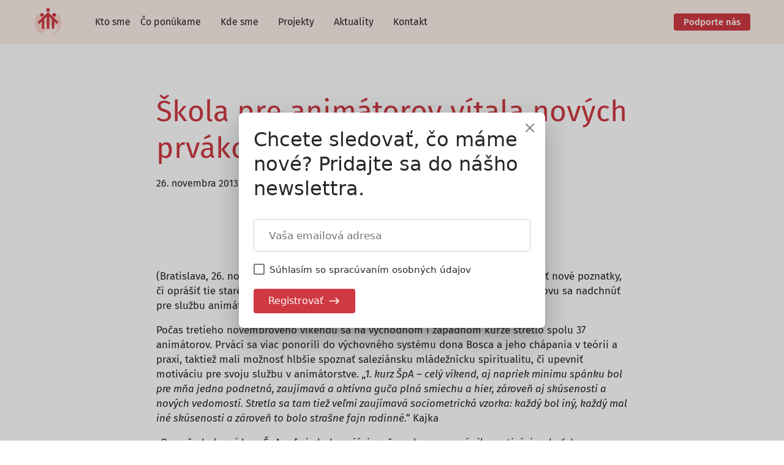

--- FILE ---
content_type: text/html; charset=UTF-8
request_url: https://saleziani.sk/skola-pre-animatorov-vitala-novych-prvakov
body_size: 14388
content:
<!DOCTYPE html>
<html lang="sk-SK">
<head>
	<meta charset="UTF-8" />
	<meta name="viewport" content="width=device-width, initial-scale=1" />
<meta name='robots' content='max-image-preview:large' />
	<style>img:is([sizes="auto" i], [sizes^="auto," i]) { contain-intrinsic-size: 3000px 1500px }</style>
	<title>Škola pre animátorov vítala nových prvákov &#8211; Saleziáni dona Bosca na Slovensku</title>
<style id='wp-block-site-logo-inline-css'>
.wp-block-site-logo{box-sizing:border-box;line-height:0}.wp-block-site-logo a{display:inline-block;line-height:0}.wp-block-site-logo.is-default-size img{height:auto;width:120px}.wp-block-site-logo img{height:auto;max-width:100%}.wp-block-site-logo a,.wp-block-site-logo img{border-radius:inherit}.wp-block-site-logo.aligncenter{margin-left:auto;margin-right:auto;text-align:center}:root :where(.wp-block-site-logo.is-style-rounded){border-radius:9999px}
</style>
<style id='wp-block-navigation-link-inline-css'>
.wp-block-navigation .wp-block-navigation-item__label{overflow-wrap:break-word}.wp-block-navigation .wp-block-navigation-item__description{display:none}.link-ui-tools{border-top:1px solid #f0f0f0;padding:8px}.link-ui-block-inserter{padding-top:8px}.link-ui-block-inserter__back{margin-left:8px;text-transform:uppercase}
</style>
<link rel='stylesheet' id='wp-block-navigation-css' href='https://saleziani.sk/wp/wp-includes/blocks/navigation/style.min.css?ver=6.8.2' media='all' />
<style id='wp-block-group-inline-css'>
.wp-block-group{box-sizing:border-box}:where(.wp-block-group.wp-block-group-is-layout-constrained){position:relative}
</style>
<style id='wp-block-paragraph-inline-css'>
.is-small-text{font-size:.875em}.is-regular-text{font-size:1em}.is-large-text{font-size:2.25em}.is-larger-text{font-size:3em}.has-drop-cap:not(:focus):first-letter{float:left;font-size:8.4em;font-style:normal;font-weight:100;line-height:.68;margin:.05em .1em 0 0;text-transform:uppercase}body.rtl .has-drop-cap:not(:focus):first-letter{float:none;margin-left:.1em}p.has-drop-cap.has-background{overflow:hidden}:root :where(p.has-background){padding:1.25em 2.375em}:where(p.has-text-color:not(.has-link-color)) a{color:inherit}p.has-text-align-left[style*="writing-mode:vertical-lr"],p.has-text-align-right[style*="writing-mode:vertical-rl"]{rotate:180deg}
</style>
<style id='wp-block-post-title-inline-css'>
.wp-block-post-title{box-sizing:border-box;word-break:break-word}.wp-block-post-title :where(a){display:inline-block;font-family:inherit;font-size:inherit;font-style:inherit;font-weight:inherit;letter-spacing:inherit;line-height:inherit;text-decoration:inherit}
</style>
<style id='wp-block-post-date-inline-css'>
.wp-block-post-date{box-sizing:border-box}
</style>
<style id='wp-block-post-content-inline-css'>
.wp-block-post-content{display:flow-root}
</style>
<style id='wp-block-heading-inline-css'>
h1.has-background,h2.has-background,h3.has-background,h4.has-background,h5.has-background,h6.has-background{padding:1.25em 2.375em}h1.has-text-align-left[style*=writing-mode]:where([style*=vertical-lr]),h1.has-text-align-right[style*=writing-mode]:where([style*=vertical-rl]),h2.has-text-align-left[style*=writing-mode]:where([style*=vertical-lr]),h2.has-text-align-right[style*=writing-mode]:where([style*=vertical-rl]),h3.has-text-align-left[style*=writing-mode]:where([style*=vertical-lr]),h3.has-text-align-right[style*=writing-mode]:where([style*=vertical-rl]),h4.has-text-align-left[style*=writing-mode]:where([style*=vertical-lr]),h4.has-text-align-right[style*=writing-mode]:where([style*=vertical-rl]),h5.has-text-align-left[style*=writing-mode]:where([style*=vertical-lr]),h5.has-text-align-right[style*=writing-mode]:where([style*=vertical-rl]),h6.has-text-align-left[style*=writing-mode]:where([style*=vertical-lr]),h6.has-text-align-right[style*=writing-mode]:where([style*=vertical-rl]){rotate:180deg}
</style>
<style id='wp-block-button-inline-css'>
.wp-block-button__link{align-content:center;box-sizing:border-box;cursor:pointer;display:inline-block;height:100%;text-align:center;word-break:break-word}.wp-block-button__link.aligncenter{text-align:center}.wp-block-button__link.alignright{text-align:right}:where(.wp-block-button__link){border-radius:9999px;box-shadow:none;padding:calc(.667em + 2px) calc(1.333em + 2px);text-decoration:none}.wp-block-button[style*=text-decoration] .wp-block-button__link{text-decoration:inherit}.wp-block-buttons>.wp-block-button.has-custom-width{max-width:none}.wp-block-buttons>.wp-block-button.has-custom-width .wp-block-button__link{width:100%}.wp-block-buttons>.wp-block-button.has-custom-font-size .wp-block-button__link{font-size:inherit}.wp-block-buttons>.wp-block-button.wp-block-button__width-25{width:calc(25% - var(--wp--style--block-gap, .5em)*.75)}.wp-block-buttons>.wp-block-button.wp-block-button__width-50{width:calc(50% - var(--wp--style--block-gap, .5em)*.5)}.wp-block-buttons>.wp-block-button.wp-block-button__width-75{width:calc(75% - var(--wp--style--block-gap, .5em)*.25)}.wp-block-buttons>.wp-block-button.wp-block-button__width-100{flex-basis:100%;width:100%}.wp-block-buttons.is-vertical>.wp-block-button.wp-block-button__width-25{width:25%}.wp-block-buttons.is-vertical>.wp-block-button.wp-block-button__width-50{width:50%}.wp-block-buttons.is-vertical>.wp-block-button.wp-block-button__width-75{width:75%}.wp-block-button.is-style-squared,.wp-block-button__link.wp-block-button.is-style-squared{border-radius:0}.wp-block-button.no-border-radius,.wp-block-button__link.no-border-radius{border-radius:0!important}:root :where(.wp-block-button .wp-block-button__link.is-style-outline),:root :where(.wp-block-button.is-style-outline>.wp-block-button__link){border:2px solid;padding:.667em 1.333em}:root :where(.wp-block-button .wp-block-button__link.is-style-outline:not(.has-text-color)),:root :where(.wp-block-button.is-style-outline>.wp-block-button__link:not(.has-text-color)){color:currentColor}:root :where(.wp-block-button .wp-block-button__link.is-style-outline:not(.has-background)),:root :where(.wp-block-button.is-style-outline>.wp-block-button__link:not(.has-background)){background-color:initial;background-image:none}
</style>
<style id='wp-block-buttons-inline-css'>
.wp-block-buttons{box-sizing:border-box}.wp-block-buttons.is-vertical{flex-direction:column}.wp-block-buttons.is-vertical>.wp-block-button:last-child{margin-bottom:0}.wp-block-buttons>.wp-block-button{display:inline-block;margin:0}.wp-block-buttons.is-content-justification-left{justify-content:flex-start}.wp-block-buttons.is-content-justification-left.is-vertical{align-items:flex-start}.wp-block-buttons.is-content-justification-center{justify-content:center}.wp-block-buttons.is-content-justification-center.is-vertical{align-items:center}.wp-block-buttons.is-content-justification-right{justify-content:flex-end}.wp-block-buttons.is-content-justification-right.is-vertical{align-items:flex-end}.wp-block-buttons.is-content-justification-space-between{justify-content:space-between}.wp-block-buttons.aligncenter{text-align:center}.wp-block-buttons:not(.is-content-justification-space-between,.is-content-justification-right,.is-content-justification-left,.is-content-justification-center) .wp-block-button.aligncenter{margin-left:auto;margin-right:auto;width:100%}.wp-block-buttons[style*=text-decoration] .wp-block-button,.wp-block-buttons[style*=text-decoration] .wp-block-button__link{text-decoration:inherit}.wp-block-buttons.has-custom-font-size .wp-block-button__link{font-size:inherit}.wp-block-buttons .wp-block-button__link{width:100%}.wp-block-button.aligncenter{text-align:center}
</style>
<style id='wp-block-image-inline-css'>
.wp-block-image>a,.wp-block-image>figure>a{display:inline-block}.wp-block-image img{box-sizing:border-box;height:auto;max-width:100%;vertical-align:bottom}@media not (prefers-reduced-motion){.wp-block-image img.hide{visibility:hidden}.wp-block-image img.show{animation:show-content-image .4s}}.wp-block-image[style*=border-radius] img,.wp-block-image[style*=border-radius]>a{border-radius:inherit}.wp-block-image.has-custom-border img{box-sizing:border-box}.wp-block-image.aligncenter{text-align:center}.wp-block-image.alignfull>a,.wp-block-image.alignwide>a{width:100%}.wp-block-image.alignfull img,.wp-block-image.alignwide img{height:auto;width:100%}.wp-block-image .aligncenter,.wp-block-image .alignleft,.wp-block-image .alignright,.wp-block-image.aligncenter,.wp-block-image.alignleft,.wp-block-image.alignright{display:table}.wp-block-image .aligncenter>figcaption,.wp-block-image .alignleft>figcaption,.wp-block-image .alignright>figcaption,.wp-block-image.aligncenter>figcaption,.wp-block-image.alignleft>figcaption,.wp-block-image.alignright>figcaption{caption-side:bottom;display:table-caption}.wp-block-image .alignleft{float:left;margin:.5em 1em .5em 0}.wp-block-image .alignright{float:right;margin:.5em 0 .5em 1em}.wp-block-image .aligncenter{margin-left:auto;margin-right:auto}.wp-block-image :where(figcaption){margin-bottom:1em;margin-top:.5em}.wp-block-image.is-style-circle-mask img{border-radius:9999px}@supports ((-webkit-mask-image:none) or (mask-image:none)) or (-webkit-mask-image:none){.wp-block-image.is-style-circle-mask img{border-radius:0;-webkit-mask-image:url('data:image/svg+xml;utf8,<svg viewBox="0 0 100 100" xmlns="http://www.w3.org/2000/svg"><circle cx="50" cy="50" r="50"/></svg>');mask-image:url('data:image/svg+xml;utf8,<svg viewBox="0 0 100 100" xmlns="http://www.w3.org/2000/svg"><circle cx="50" cy="50" r="50"/></svg>');mask-mode:alpha;-webkit-mask-position:center;mask-position:center;-webkit-mask-repeat:no-repeat;mask-repeat:no-repeat;-webkit-mask-size:contain;mask-size:contain}}:root :where(.wp-block-image.is-style-rounded img,.wp-block-image .is-style-rounded img){border-radius:9999px}.wp-block-image figure{margin:0}.wp-lightbox-container{display:flex;flex-direction:column;position:relative}.wp-lightbox-container img{cursor:zoom-in}.wp-lightbox-container img:hover+button{opacity:1}.wp-lightbox-container button{align-items:center;-webkit-backdrop-filter:blur(16px) saturate(180%);backdrop-filter:blur(16px) saturate(180%);background-color:#5a5a5a40;border:none;border-radius:4px;cursor:zoom-in;display:flex;height:20px;justify-content:center;opacity:0;padding:0;position:absolute;right:16px;text-align:center;top:16px;width:20px;z-index:100}@media not (prefers-reduced-motion){.wp-lightbox-container button{transition:opacity .2s ease}}.wp-lightbox-container button:focus-visible{outline:3px auto #5a5a5a40;outline:3px auto -webkit-focus-ring-color;outline-offset:3px}.wp-lightbox-container button:hover{cursor:pointer;opacity:1}.wp-lightbox-container button:focus{opacity:1}.wp-lightbox-container button:focus,.wp-lightbox-container button:hover,.wp-lightbox-container button:not(:hover):not(:active):not(.has-background){background-color:#5a5a5a40;border:none}.wp-lightbox-overlay{box-sizing:border-box;cursor:zoom-out;height:100vh;left:0;overflow:hidden;position:fixed;top:0;visibility:hidden;width:100%;z-index:100000}.wp-lightbox-overlay .close-button{align-items:center;cursor:pointer;display:flex;justify-content:center;min-height:40px;min-width:40px;padding:0;position:absolute;right:calc(env(safe-area-inset-right) + 16px);top:calc(env(safe-area-inset-top) + 16px);z-index:5000000}.wp-lightbox-overlay .close-button:focus,.wp-lightbox-overlay .close-button:hover,.wp-lightbox-overlay .close-button:not(:hover):not(:active):not(.has-background){background:none;border:none}.wp-lightbox-overlay .lightbox-image-container{height:var(--wp--lightbox-container-height);left:50%;overflow:hidden;position:absolute;top:50%;transform:translate(-50%,-50%);transform-origin:top left;width:var(--wp--lightbox-container-width);z-index:9999999999}.wp-lightbox-overlay .wp-block-image{align-items:center;box-sizing:border-box;display:flex;height:100%;justify-content:center;margin:0;position:relative;transform-origin:0 0;width:100%;z-index:3000000}.wp-lightbox-overlay .wp-block-image img{height:var(--wp--lightbox-image-height);min-height:var(--wp--lightbox-image-height);min-width:var(--wp--lightbox-image-width);width:var(--wp--lightbox-image-width)}.wp-lightbox-overlay .wp-block-image figcaption{display:none}.wp-lightbox-overlay button{background:none;border:none}.wp-lightbox-overlay .scrim{background-color:#fff;height:100%;opacity:.9;position:absolute;width:100%;z-index:2000000}.wp-lightbox-overlay.active{visibility:visible}@media not (prefers-reduced-motion){.wp-lightbox-overlay.active{animation:turn-on-visibility .25s both}.wp-lightbox-overlay.active img{animation:turn-on-visibility .35s both}.wp-lightbox-overlay.show-closing-animation:not(.active){animation:turn-off-visibility .35s both}.wp-lightbox-overlay.show-closing-animation:not(.active) img{animation:turn-off-visibility .25s both}.wp-lightbox-overlay.zoom.active{animation:none;opacity:1;visibility:visible}.wp-lightbox-overlay.zoom.active .lightbox-image-container{animation:lightbox-zoom-in .4s}.wp-lightbox-overlay.zoom.active .lightbox-image-container img{animation:none}.wp-lightbox-overlay.zoom.active .scrim{animation:turn-on-visibility .4s forwards}.wp-lightbox-overlay.zoom.show-closing-animation:not(.active){animation:none}.wp-lightbox-overlay.zoom.show-closing-animation:not(.active) .lightbox-image-container{animation:lightbox-zoom-out .4s}.wp-lightbox-overlay.zoom.show-closing-animation:not(.active) .lightbox-image-container img{animation:none}.wp-lightbox-overlay.zoom.show-closing-animation:not(.active) .scrim{animation:turn-off-visibility .4s forwards}}@keyframes show-content-image{0%{visibility:hidden}99%{visibility:hidden}to{visibility:visible}}@keyframes turn-on-visibility{0%{opacity:0}to{opacity:1}}@keyframes turn-off-visibility{0%{opacity:1;visibility:visible}99%{opacity:0;visibility:visible}to{opacity:0;visibility:hidden}}@keyframes lightbox-zoom-in{0%{transform:translate(calc((-100vw + var(--wp--lightbox-scrollbar-width))/2 + var(--wp--lightbox-initial-left-position)),calc(-50vh + var(--wp--lightbox-initial-top-position))) scale(var(--wp--lightbox-scale))}to{transform:translate(-50%,-50%) scale(1)}}@keyframes lightbox-zoom-out{0%{transform:translate(-50%,-50%) scale(1);visibility:visible}99%{visibility:visible}to{transform:translate(calc((-100vw + var(--wp--lightbox-scrollbar-width))/2 + var(--wp--lightbox-initial-left-position)),calc(-50vh + var(--wp--lightbox-initial-top-position))) scale(var(--wp--lightbox-scale));visibility:hidden}}
</style>
<link rel='stylesheet' id='wp-block-social-links-css' href='https://saleziani.sk/wp/wp-includes/blocks/social-links/style.min.css?ver=6.8.2' media='all' />
<style id='wp-block-spacer-inline-css'>
.wp-block-spacer{clear:both}
</style>
<style id='wp-block-separator-inline-css'>
@charset "UTF-8";.wp-block-separator{border:none;border-top:2px solid}:root :where(.wp-block-separator.is-style-dots){height:auto;line-height:1;text-align:center}:root :where(.wp-block-separator.is-style-dots):before{color:currentColor;content:"···";font-family:serif;font-size:1.5em;letter-spacing:2em;padding-left:2em}.wp-block-separator.is-style-dots{background:none!important;border:none!important}
</style>
<style id='wp-block-library-inline-css'>
:root{--wp-admin-theme-color:#007cba;--wp-admin-theme-color--rgb:0,124,186;--wp-admin-theme-color-darker-10:#006ba1;--wp-admin-theme-color-darker-10--rgb:0,107,161;--wp-admin-theme-color-darker-20:#005a87;--wp-admin-theme-color-darker-20--rgb:0,90,135;--wp-admin-border-width-focus:2px;--wp-block-synced-color:#7a00df;--wp-block-synced-color--rgb:122,0,223;--wp-bound-block-color:var(--wp-block-synced-color)}@media (min-resolution:192dpi){:root{--wp-admin-border-width-focus:1.5px}}.wp-element-button{cursor:pointer}:root{--wp--preset--font-size--normal:16px;--wp--preset--font-size--huge:42px}:root .has-very-light-gray-background-color{background-color:#eee}:root .has-very-dark-gray-background-color{background-color:#313131}:root .has-very-light-gray-color{color:#eee}:root .has-very-dark-gray-color{color:#313131}:root .has-vivid-green-cyan-to-vivid-cyan-blue-gradient-background{background:linear-gradient(135deg,#00d084,#0693e3)}:root .has-purple-crush-gradient-background{background:linear-gradient(135deg,#34e2e4,#4721fb 50%,#ab1dfe)}:root .has-hazy-dawn-gradient-background{background:linear-gradient(135deg,#faaca8,#dad0ec)}:root .has-subdued-olive-gradient-background{background:linear-gradient(135deg,#fafae1,#67a671)}:root .has-atomic-cream-gradient-background{background:linear-gradient(135deg,#fdd79a,#004a59)}:root .has-nightshade-gradient-background{background:linear-gradient(135deg,#330968,#31cdcf)}:root .has-midnight-gradient-background{background:linear-gradient(135deg,#020381,#2874fc)}.has-regular-font-size{font-size:1em}.has-larger-font-size{font-size:2.625em}.has-normal-font-size{font-size:var(--wp--preset--font-size--normal)}.has-huge-font-size{font-size:var(--wp--preset--font-size--huge)}.has-text-align-center{text-align:center}.has-text-align-left{text-align:left}.has-text-align-right{text-align:right}#end-resizable-editor-section{display:none}.aligncenter{clear:both}.items-justified-left{justify-content:flex-start}.items-justified-center{justify-content:center}.items-justified-right{justify-content:flex-end}.items-justified-space-between{justify-content:space-between}.screen-reader-text{border:0;clip-path:inset(50%);height:1px;margin:-1px;overflow:hidden;padding:0;position:absolute;width:1px;word-wrap:normal!important}.screen-reader-text:focus{background-color:#ddd;clip-path:none;color:#444;display:block;font-size:1em;height:auto;left:5px;line-height:normal;padding:15px 23px 14px;text-decoration:none;top:5px;width:auto;z-index:100000}html :where(.has-border-color){border-style:solid}html :where([style*=border-top-color]){border-top-style:solid}html :where([style*=border-right-color]){border-right-style:solid}html :where([style*=border-bottom-color]){border-bottom-style:solid}html :where([style*=border-left-color]){border-left-style:solid}html :where([style*=border-width]){border-style:solid}html :where([style*=border-top-width]){border-top-style:solid}html :where([style*=border-right-width]){border-right-style:solid}html :where([style*=border-bottom-width]){border-bottom-style:solid}html :where([style*=border-left-width]){border-left-style:solid}html :where(img[class*=wp-image-]){height:auto;max-width:100%}:where(figure){margin:0 0 1em}html :where(.is-position-sticky){--wp-admin--admin-bar--position-offset:var(--wp-admin--admin-bar--height,0px)}@media screen and (max-width:600px){html :where(.is-position-sticky){--wp-admin--admin-bar--position-offset:0px}}
</style>
<link rel='stylesheet' id='firebox-css' href='https://saleziani.sk/app/plugins/firebox/media/public/css/firebox.css?ver=3.0.3' media='all' />
<style id='firebox-inline-css'>
.fb-24699 .fb-dialog { color:#444444;animation-duration:0.2s;background:#ffffff; width:500px; height:auto; padding:30px; border-radius:0; font-size:16px; }.fb-24699 .fb-close { color:rgba(136, 136, 136, 1); }.fb-24699 .fb-close:hover { color:rgba(85, 85, 85, 1) !important; }@media only screen and (max-width: 991px) {  }@media only screen and (max-width: 575px) {  }
</style>
<link rel='stylesheet' id='blocks-css' href='https://saleziani.sk/app/themes/saleziani/assets/blocks.486985f8.css?ver=6.8.2' media='all' />
<style id='global-styles-inline-css'>
:root{--wp--preset--aspect-ratio--square: 1;--wp--preset--aspect-ratio--4-3: 4/3;--wp--preset--aspect-ratio--3-4: 3/4;--wp--preset--aspect-ratio--3-2: 3/2;--wp--preset--aspect-ratio--2-3: 2/3;--wp--preset--aspect-ratio--16-9: 16/9;--wp--preset--aspect-ratio--9-16: 9/16;--wp--preset--color--black: #000000;--wp--preset--color--cyan-bluish-gray: #abb8c3;--wp--preset--color--white: #ffffff;--wp--preset--color--pale-pink: #f78da7;--wp--preset--color--vivid-red: #cf2e2e;--wp--preset--color--luminous-vivid-orange: #ff6900;--wp--preset--color--luminous-vivid-amber: #fcb900;--wp--preset--color--light-green-cyan: #7bdcb5;--wp--preset--color--vivid-green-cyan: #00d084;--wp--preset--color--pale-cyan-blue: #8ed1fc;--wp--preset--color--vivid-cyan-blue: #0693e3;--wp--preset--color--vivid-purple: #9b51e0;--wp--preset--color--dark: #272727;--wp--preset--color--red: #cf3942;--wp--preset--color--brown: #966a4e;--wp--preset--color--yellow: #facb3e;--wp--preset--color--blue: #005d80;--wp--preset--color--green: #50b6b1;--wp--preset--color--light-green: #d7eeed;--wp--preset--color--light-yellow: #fff2ce;--wp--preset--color--light-red: #fbe9e5;--wp--preset--color--light-blue: #c7e7f1;--wp--preset--color--very-light-red: #fdf9f8;--wp--preset--gradient--vivid-cyan-blue-to-vivid-purple: linear-gradient(135deg,rgba(6,147,227,1) 0%,rgb(155,81,224) 100%);--wp--preset--gradient--light-green-cyan-to-vivid-green-cyan: linear-gradient(135deg,rgb(122,220,180) 0%,rgb(0,208,130) 100%);--wp--preset--gradient--luminous-vivid-amber-to-luminous-vivid-orange: linear-gradient(135deg,rgba(252,185,0,1) 0%,rgba(255,105,0,1) 100%);--wp--preset--gradient--luminous-vivid-orange-to-vivid-red: linear-gradient(135deg,rgba(255,105,0,1) 0%,rgb(207,46,46) 100%);--wp--preset--gradient--very-light-gray-to-cyan-bluish-gray: linear-gradient(135deg,rgb(238,238,238) 0%,rgb(169,184,195) 100%);--wp--preset--gradient--cool-to-warm-spectrum: linear-gradient(135deg,rgb(74,234,220) 0%,rgb(151,120,209) 20%,rgb(207,42,186) 40%,rgb(238,44,130) 60%,rgb(251,105,98) 80%,rgb(254,248,76) 100%);--wp--preset--gradient--blush-light-purple: linear-gradient(135deg,rgb(255,206,236) 0%,rgb(152,150,240) 100%);--wp--preset--gradient--blush-bordeaux: linear-gradient(135deg,rgb(254,205,165) 0%,rgb(254,45,45) 50%,rgb(107,0,62) 100%);--wp--preset--gradient--luminous-dusk: linear-gradient(135deg,rgb(255,203,112) 0%,rgb(199,81,192) 50%,rgb(65,88,208) 100%);--wp--preset--gradient--pale-ocean: linear-gradient(135deg,rgb(255,245,203) 0%,rgb(182,227,212) 50%,rgb(51,167,181) 100%);--wp--preset--gradient--electric-grass: linear-gradient(135deg,rgb(202,248,128) 0%,rgb(113,206,126) 100%);--wp--preset--gradient--midnight: linear-gradient(135deg,rgb(2,3,129) 0%,rgb(40,116,252) 100%);--wp--preset--font-size--small: 13px;--wp--preset--font-size--medium: 20px;--wp--preset--font-size--large: 36px;--wp--preset--font-size--x-large: 42px;--wp--preset--spacing--20: 0.44rem;--wp--preset--spacing--30: 0.67rem;--wp--preset--spacing--40: 1rem;--wp--preset--spacing--50: 1.5rem;--wp--preset--spacing--60: 2.25rem;--wp--preset--spacing--70: 3.38rem;--wp--preset--spacing--80: 5.06rem;--wp--preset--shadow--natural: 6px 6px 9px rgba(0, 0, 0, 0.2);--wp--preset--shadow--deep: 12px 12px 50px rgba(0, 0, 0, 0.4);--wp--preset--shadow--sharp: 6px 6px 0px rgba(0, 0, 0, 0.2);--wp--preset--shadow--outlined: 6px 6px 0px -3px rgba(255, 255, 255, 1), 6px 6px rgba(0, 0, 0, 1);--wp--preset--shadow--crisp: 6px 6px 0px rgba(0, 0, 0, 1);}:where(body) { margin: 0; }.wp-site-blocks > .alignleft { float: left; margin-right: 2em; }.wp-site-blocks > .alignright { float: right; margin-left: 2em; }.wp-site-blocks > .aligncenter { justify-content: center; margin-left: auto; margin-right: auto; }:where(.is-layout-flex){gap: 0.5em;}:where(.is-layout-grid){gap: 0.5em;}.is-layout-flow > .alignleft{float: left;margin-inline-start: 0;margin-inline-end: 2em;}.is-layout-flow > .alignright{float: right;margin-inline-start: 2em;margin-inline-end: 0;}.is-layout-flow > .aligncenter{margin-left: auto !important;margin-right: auto !important;}.is-layout-constrained > .alignleft{float: left;margin-inline-start: 0;margin-inline-end: 2em;}.is-layout-constrained > .alignright{float: right;margin-inline-start: 2em;margin-inline-end: 0;}.is-layout-constrained > .aligncenter{margin-left: auto !important;margin-right: auto !important;}.is-layout-constrained > :where(:not(.alignleft):not(.alignright):not(.alignfull)){margin-left: auto !important;margin-right: auto !important;}body .is-layout-flex{display: flex;}.is-layout-flex{flex-wrap: wrap;align-items: center;}.is-layout-flex > :is(*, div){margin: 0;}body .is-layout-grid{display: grid;}.is-layout-grid > :is(*, div){margin: 0;}body{padding-top: 0px;padding-right: 0px;padding-bottom: 0px;padding-left: 0px;}a:where(:not(.wp-element-button)){text-decoration: underline;}:root :where(.wp-element-button, .wp-block-button__link){background-color: #32373c;border-width: 0;color: #fff;font-family: inherit;font-size: inherit;line-height: inherit;padding: calc(0.667em + 2px) calc(1.333em + 2px);text-decoration: none;}.has-black-color{color: var(--wp--preset--color--black) !important;}.has-cyan-bluish-gray-color{color: var(--wp--preset--color--cyan-bluish-gray) !important;}.has-white-color{color: var(--wp--preset--color--white) !important;}.has-pale-pink-color{color: var(--wp--preset--color--pale-pink) !important;}.has-vivid-red-color{color: var(--wp--preset--color--vivid-red) !important;}.has-luminous-vivid-orange-color{color: var(--wp--preset--color--luminous-vivid-orange) !important;}.has-luminous-vivid-amber-color{color: var(--wp--preset--color--luminous-vivid-amber) !important;}.has-light-green-cyan-color{color: var(--wp--preset--color--light-green-cyan) !important;}.has-vivid-green-cyan-color{color: var(--wp--preset--color--vivid-green-cyan) !important;}.has-pale-cyan-blue-color{color: var(--wp--preset--color--pale-cyan-blue) !important;}.has-vivid-cyan-blue-color{color: var(--wp--preset--color--vivid-cyan-blue) !important;}.has-vivid-purple-color{color: var(--wp--preset--color--vivid-purple) !important;}.has-dark-color{color: var(--wp--preset--color--dark) !important;}.has-red-color{color: var(--wp--preset--color--red) !important;}.has-brown-color{color: var(--wp--preset--color--brown) !important;}.has-yellow-color{color: var(--wp--preset--color--yellow) !important;}.has-blue-color{color: var(--wp--preset--color--blue) !important;}.has-green-color{color: var(--wp--preset--color--green) !important;}.has-light-green-color{color: var(--wp--preset--color--light-green) !important;}.has-light-yellow-color{color: var(--wp--preset--color--light-yellow) !important;}.has-light-red-color{color: var(--wp--preset--color--light-red) !important;}.has-light-blue-color{color: var(--wp--preset--color--light-blue) !important;}.has-very-light-red-color{color: var(--wp--preset--color--very-light-red) !important;}.has-black-background-color{background-color: var(--wp--preset--color--black) !important;}.has-cyan-bluish-gray-background-color{background-color: var(--wp--preset--color--cyan-bluish-gray) !important;}.has-white-background-color{background-color: var(--wp--preset--color--white) !important;}.has-pale-pink-background-color{background-color: var(--wp--preset--color--pale-pink) !important;}.has-vivid-red-background-color{background-color: var(--wp--preset--color--vivid-red) !important;}.has-luminous-vivid-orange-background-color{background-color: var(--wp--preset--color--luminous-vivid-orange) !important;}.has-luminous-vivid-amber-background-color{background-color: var(--wp--preset--color--luminous-vivid-amber) !important;}.has-light-green-cyan-background-color{background-color: var(--wp--preset--color--light-green-cyan) !important;}.has-vivid-green-cyan-background-color{background-color: var(--wp--preset--color--vivid-green-cyan) !important;}.has-pale-cyan-blue-background-color{background-color: var(--wp--preset--color--pale-cyan-blue) !important;}.has-vivid-cyan-blue-background-color{background-color: var(--wp--preset--color--vivid-cyan-blue) !important;}.has-vivid-purple-background-color{background-color: var(--wp--preset--color--vivid-purple) !important;}.has-dark-background-color{background-color: var(--wp--preset--color--dark) !important;}.has-red-background-color{background-color: var(--wp--preset--color--red) !important;}.has-brown-background-color{background-color: var(--wp--preset--color--brown) !important;}.has-yellow-background-color{background-color: var(--wp--preset--color--yellow) !important;}.has-blue-background-color{background-color: var(--wp--preset--color--blue) !important;}.has-green-background-color{background-color: var(--wp--preset--color--green) !important;}.has-light-green-background-color{background-color: var(--wp--preset--color--light-green) !important;}.has-light-yellow-background-color{background-color: var(--wp--preset--color--light-yellow) !important;}.has-light-red-background-color{background-color: var(--wp--preset--color--light-red) !important;}.has-light-blue-background-color{background-color: var(--wp--preset--color--light-blue) !important;}.has-very-light-red-background-color{background-color: var(--wp--preset--color--very-light-red) !important;}.has-black-border-color{border-color: var(--wp--preset--color--black) !important;}.has-cyan-bluish-gray-border-color{border-color: var(--wp--preset--color--cyan-bluish-gray) !important;}.has-white-border-color{border-color: var(--wp--preset--color--white) !important;}.has-pale-pink-border-color{border-color: var(--wp--preset--color--pale-pink) !important;}.has-vivid-red-border-color{border-color: var(--wp--preset--color--vivid-red) !important;}.has-luminous-vivid-orange-border-color{border-color: var(--wp--preset--color--luminous-vivid-orange) !important;}.has-luminous-vivid-amber-border-color{border-color: var(--wp--preset--color--luminous-vivid-amber) !important;}.has-light-green-cyan-border-color{border-color: var(--wp--preset--color--light-green-cyan) !important;}.has-vivid-green-cyan-border-color{border-color: var(--wp--preset--color--vivid-green-cyan) !important;}.has-pale-cyan-blue-border-color{border-color: var(--wp--preset--color--pale-cyan-blue) !important;}.has-vivid-cyan-blue-border-color{border-color: var(--wp--preset--color--vivid-cyan-blue) !important;}.has-vivid-purple-border-color{border-color: var(--wp--preset--color--vivid-purple) !important;}.has-dark-border-color{border-color: var(--wp--preset--color--dark) !important;}.has-red-border-color{border-color: var(--wp--preset--color--red) !important;}.has-brown-border-color{border-color: var(--wp--preset--color--brown) !important;}.has-yellow-border-color{border-color: var(--wp--preset--color--yellow) !important;}.has-blue-border-color{border-color: var(--wp--preset--color--blue) !important;}.has-green-border-color{border-color: var(--wp--preset--color--green) !important;}.has-light-green-border-color{border-color: var(--wp--preset--color--light-green) !important;}.has-light-yellow-border-color{border-color: var(--wp--preset--color--light-yellow) !important;}.has-light-red-border-color{border-color: var(--wp--preset--color--light-red) !important;}.has-light-blue-border-color{border-color: var(--wp--preset--color--light-blue) !important;}.has-very-light-red-border-color{border-color: var(--wp--preset--color--very-light-red) !important;}.has-vivid-cyan-blue-to-vivid-purple-gradient-background{background: var(--wp--preset--gradient--vivid-cyan-blue-to-vivid-purple) !important;}.has-light-green-cyan-to-vivid-green-cyan-gradient-background{background: var(--wp--preset--gradient--light-green-cyan-to-vivid-green-cyan) !important;}.has-luminous-vivid-amber-to-luminous-vivid-orange-gradient-background{background: var(--wp--preset--gradient--luminous-vivid-amber-to-luminous-vivid-orange) !important;}.has-luminous-vivid-orange-to-vivid-red-gradient-background{background: var(--wp--preset--gradient--luminous-vivid-orange-to-vivid-red) !important;}.has-very-light-gray-to-cyan-bluish-gray-gradient-background{background: var(--wp--preset--gradient--very-light-gray-to-cyan-bluish-gray) !important;}.has-cool-to-warm-spectrum-gradient-background{background: var(--wp--preset--gradient--cool-to-warm-spectrum) !important;}.has-blush-light-purple-gradient-background{background: var(--wp--preset--gradient--blush-light-purple) !important;}.has-blush-bordeaux-gradient-background{background: var(--wp--preset--gradient--blush-bordeaux) !important;}.has-luminous-dusk-gradient-background{background: var(--wp--preset--gradient--luminous-dusk) !important;}.has-pale-ocean-gradient-background{background: var(--wp--preset--gradient--pale-ocean) !important;}.has-electric-grass-gradient-background{background: var(--wp--preset--gradient--electric-grass) !important;}.has-midnight-gradient-background{background: var(--wp--preset--gradient--midnight) !important;}.has-small-font-size{font-size: var(--wp--preset--font-size--small) !important;}.has-medium-font-size{font-size: var(--wp--preset--font-size--medium) !important;}.has-large-font-size{font-size: var(--wp--preset--font-size--large) !important;}.has-x-large-font-size{font-size: var(--wp--preset--font-size--x-large) !important;}
</style>
<style id='wp-block-template-skip-link-inline-css'>

		.skip-link.screen-reader-text {
			border: 0;
			clip-path: inset(50%);
			height: 1px;
			margin: -1px;
			overflow: hidden;
			padding: 0;
			position: absolute !important;
			width: 1px;
			word-wrap: normal !important;
		}

		.skip-link.screen-reader-text:focus {
			background-color: #eee;
			clip-path: none;
			color: #444;
			display: block;
			font-size: 1em;
			height: auto;
			left: 5px;
			line-height: normal;
			padding: 15px 23px 14px;
			text-decoration: none;
			top: 5px;
			width: auto;
			z-index: 100000;
		}
</style>
<link rel='stylesheet' id='public-css' href='https://saleziani.sk/app/themes/saleziani/assets/public.5145efb9.css?ver=6.8.2' media='all' />
<link rel='stylesheet' id='firebox-animations-css' href='https://saleziani.sk/app/plugins/firebox/media/public/css/vendor/animate.min.css?ver=3.0.3' media='all' />
<link rel="canonical" href="https://saleziani.sk/skola-pre-animatorov-vitala-novych-prvakov" /><meta property="og:title" content="Škola pre animátorov vítala nových prvákov" /><meta property="og:description" content="(Bratislava, 26. novembra 2013) &#8211; Animátori z celého Slovenska mali možnosť získať nové poznatky, či oprášiť tie staré, zažiť rodinnú atmosféru stretnutia saleziánskych mladých a znovu sa nadchnúť pre službu animátorstva. Počas tretieho novembrového víkendu sa na východnom i západnom kurze stretlo spolu 37 animátorov. Prváci sa viac ponorili do výchovného systému dona Bosca a…" /><meta property="og:image" content="https://saleziani.sk/app/themes/saleziani/assets/images/fb-share.jpg" /><meta property="og:url" content="https://saleziani.sk/skola-pre-animatorov-vitala-novych-prvakov" /><meta property="og:type" content="article" />        <!-- Matomo -->
        <script>
          var _paq = window._paq = window._paq || [];
          _paq.push(['trackPageView']);
          _paq.push(['enableLinkTracking']);
          (function() {
            var u='//matomo.saleziani.sk/';
            _paq.push(['setTrackerUrl', u+'matomo.php']);
            _paq.push(['setSiteId', '1']);
            var d=document, g=d.createElement('script'), s=d.getElementsByTagName('script')[0];
            g.async=true; g.src=u+'matomo.js'; s.parentNode.insertBefore(g,s);
          })();
        </script>
        <!-- End Matomo Code -->


        <!-- Meta Pixel Code -->
        <script type="text/plain" data-category="targeting">
        !function(f,b,e,v,n,t,s)
        {if(f.fbq)return;n=f.fbq=function(){n.callMethod?
        n.callMethod.apply(n,arguments):n.queue.push(arguments)};
        if(!f._fbq)f._fbq=n;n.push=n;n.loaded=!0;n.version='2.0';
        n.queue=[];t=b.createElement(e);t.async=!0;
        t.src=v;s=b.getElementsByTagName(e)[0];
        s.parentNode.insertBefore(t,s)}(window, document,'script',
        'https://connect.facebook.net/en_US/fbevents.js');
        fbq('init', '920280066494770');
        fbq('track', 'PageView');
        </script>
        <noscript><img height="1" width="1" style="display:none" src="https://www.facebook.com/tr?id=920280066494770&ev=PageView&noscript=1"/></noscript>
        <!-- End Meta Pixel Code --><script type="importmap" id="wp-importmap">
{"imports":{"@wordpress\/interactivity":"https:\/\/saleziani.sk\/wp\/wp-includes\/js\/dist\/script-modules\/interactivity\/index.min.js?ver=55aebb6e0a16726baffb"}}
</script>
<script type="module" src="https://saleziani.sk/wp/wp-includes/js/dist/script-modules/block-library/navigation/view.min.js?ver=61572d447d60c0aa5240" id="@wordpress/block-library/navigation/view-js-module"></script>
<link rel="modulepreload" href="https://saleziani.sk/wp/wp-includes/js/dist/script-modules/interactivity/index.min.js?ver=55aebb6e0a16726baffb" id="@wordpress/interactivity-js-modulepreload"><link rel="icon" href="https://saleziani.sk/app/uploads/2023/09/SDB-logo-2-1-150x150.png" sizes="32x32" />
<link rel="icon" href="https://saleziani.sk/app/uploads/2023/09/SDB-logo-2-1.png" sizes="192x192" />
<link rel="apple-touch-icon" href="https://saleziani.sk/app/uploads/2023/09/SDB-logo-2-1.png" />
<meta name="msapplication-TileImage" content="https://saleziani.sk/app/uploads/2023/09/SDB-logo-2-1.png" />
</head>

<body class="wp-singular post-template-default single single-post postid-799 single-format-standard wp-custom-logo wp-embed-responsive wp-theme-saleziani">

<div class="wp-site-blocks">
<div aria-hidden="true" class="modal fade" id="donationFormModal" tabindex="-1">
    <div class="modal-dialog">
        <div class="modal-content" id="donationFormModalContent"></div>
    </div>
</div><header class="wp-block-template-part">
<div class="wp-block-group container-fluid header-menu is-layout-constrained wp-block-group-is-layout-constrained"><div class="wp-block-site-logo"><a href="https://saleziani.sk/" class="custom-logo-link" rel="home"><img width="64" height="66" src="https://saleziani.sk/app/uploads/2023/09/SDB-logo-2-1.png" class="custom-logo" alt="Saleziáni dona Bosca na Slovensku" decoding="async" srcset="https://saleziani.sk/app/uploads/2023/09/SDB-logo-2-1.png 512w, https://saleziani.sk/app/uploads/2023/09/SDB-logo-2-1-291x300.png 291w" sizes="(max-width: 64px) 100vw, 64px" /></a></div>

<nav class="is-responsive wp-block-navigation is-layout-flex wp-block-navigation-is-layout-flex" aria-label="Navigácia" 
		 data-wp-interactive="core/navigation" data-wp-context='{"overlayOpenedBy":{"click":false,"hover":false,"focus":false},"type":"overlay","roleAttribute":"","ariaLabel":"Menu"}'><button aria-haspopup="dialog" aria-label="Otvoriť menu" class="wp-block-navigation__responsive-container-open" 
				data-wp-on-async--click="actions.openMenuOnClick"
				data-wp-on--keydown="actions.handleMenuKeydown"
			><svg width="24" height="24" xmlns="http://www.w3.org/2000/svg" viewBox="0 0 24 24"><path d="M5 5v1.5h14V5H5zm0 7.8h14v-1.5H5v1.5zM5 19h14v-1.5H5V19z" /></svg></button>
				<div class="wp-block-navigation__responsive-container"  id="modal-1" 
				data-wp-class--has-modal-open="state.isMenuOpen"
				data-wp-class--is-menu-open="state.isMenuOpen"
				data-wp-watch="callbacks.initMenu"
				data-wp-on--keydown="actions.handleMenuKeydown"
				data-wp-on-async--focusout="actions.handleMenuFocusout"
				tabindex="-1"
			>
					<div class="wp-block-navigation__responsive-close" tabindex="-1">
						<div class="wp-block-navigation__responsive-dialog" 
				data-wp-bind--aria-modal="state.ariaModal"
				data-wp-bind--aria-label="state.ariaLabel"
				data-wp-bind--role="state.roleAttribute"
			>
							<button aria-label="Zatvoriť menu" class="wp-block-navigation__responsive-container-close" 
				data-wp-on-async--click="actions.closeMenuOnClick"
			><svg xmlns="http://www.w3.org/2000/svg" viewBox="0 0 24 24" width="24" height="24" aria-hidden="true" focusable="false"><path d="m13.06 12 6.47-6.47-1.06-1.06L12 10.94 5.53 4.47 4.47 5.53 10.94 12l-6.47 6.47 1.06 1.06L12 13.06l6.47 6.47 1.06-1.06L13.06 12Z"></path></svg></button>
							<div class="wp-block-navigation__responsive-container-content" 
				data-wp-watch="callbacks.focusFirstElement"
			 id="modal-1-content">
								<ul class="wp-block-navigation__container is-responsive wp-block-navigation"><li class=" wp-block-navigation-item wp-block-navigation-link"><a class="wp-block-navigation-item__content"  href="https://saleziani.sk/kto-sme"><span class="wp-block-navigation-item__label">Kto sme</span></a></li><li class=" wp-block-navigation-item wp-block-navigation-link"><a class="wp-block-navigation-item__content"  href="https://saleziani.sk/co-ponukame"><span class="wp-block-navigation-item__label">Čo ponúkame</span></a></li><li class=" wp-block-navigation-item wp-block-navigation-link"><a class="wp-block-navigation-item__content"  href="/kde-sme"><span class="wp-block-navigation-item__label">Kde sme</span></a></li><li class=" wp-block-navigation-item wp-block-navigation-link"><a class="wp-block-navigation-item__content"  href="https://saleziani.sk/nase-projekty"><span class="wp-block-navigation-item__label">Projekty</span></a></li><li class=" wp-block-navigation-item wp-block-navigation-link"><a class="wp-block-navigation-item__content"  href="https://saleziani.sk/kategoria/aktuality"><span class="wp-block-navigation-item__label">Aktuality</span></a></li><li class=" wp-block-navigation-item wp-block-navigation-link"><a class="wp-block-navigation-item__content"  href="/kontakt/"><span class="wp-block-navigation-item__label">Kontakt</span></a></li><li class=" wp-block-navigation-item btn-support wp-block-navigation-link"><a class="wp-block-navigation-item__content"  href="/podporte-nas"><span class="wp-block-navigation-item__label">Podporte nás</span></a></li></ul>
							</div>
						</div>
					</div>
				</div></nav></div>
</header>
<div class="wp-block-template-part">
<div class="wp-block-group py-2 is-layout-constrained wp-block-group-is-layout-constrained">
<p class="has-text-align-center m-0"></p>
</div>
</div>

<main class="container-fluid wp-block-group is-layout-flow wp-block-group-is-layout-flow">
    
    <div class="wp-block-group wp-template-narrow  wp-template-single is-layout-flow wp-block-group-is-layout-flow">
        <h1 class="wp-block-post-title">Škola pre animátorov vítala nových prvákov</h1>
        
        <div class="wp-block-group article-info is-layout-flow wp-block-group-is-layout-flow">
            
            
            <div class="wp-block-post-date"><time datetime="2013-11-26T09:40:57+01:00">26. novembra 2013</time></div>
        </div>
        
    </div>
    
    <div class="entry-content wp-template-narrow wp-template-single wp-block-post-content is-layout-flow wp-block-post-content-is-layout-flow"><p>(Bratislava, 26. novembra 2013) &#8211; Animátori z celého Slovenska mali možnosť získať nové poznatky, či oprášiť tie staré, zažiť rodinnú atmosféru stretnutia saleziánskych mladých a znovu sa nadchnúť pre službu animátorstva.</p>
<p>Počas tretieho novembrového víkendu sa na východnom i západnom kurze stretlo spolu 37 animátorov. Prváci sa viac ponorili do výchovného systému dona Bosca a jeho chápania v teórii a praxi, taktiež mali možnosť hlbšie spoznať saleziánsku mládežnícku spiritualitu, či upevniť motiváciu pre svoju službu v animátorstve. <em>„1. kurz ŠpA &#8211; celý víkend, aj napriek minimu spánku bol pre mňa jedna podnetná, zaujímavá a aktívna guča plná smiechu a hier, zároveň aj skúseností a nových vedomostí. Stretla sa tam tiež veľmi zaujímavá sociometrická vzorka: každý bol iný, každý mal iné skúsenosti a zároveň to bolo strašne fajn rodinné.“</em> Kajka</p>
<p><em>„Pre mňa bol prvý kurz ŠpA veľmi obohacujúci, načerpala som nové sily, motiváciu, chuť do animátorstva, skúsenosti, spoznala nových ľudí, nové strediská, jednoznačne iba pozitívne hodnotím.“</em> Linda</p>
<p><em>„Mne sa na kurze najviac páčila rodinná atmosféra, ktorú sme si vytvorili. Bolo to veľmi povzbudzujúce pre nás animátorov. Spoznali sme nových úžasných ľudí a aj nové hry.“</em> Sebastián</p>
<p>Škola pre animátorov je určená najmä na formáciu a vylepšenie zručností mladých členov Domky, ktorí sa v nej angažujú službou animátora. Skladá sa zo štyroch stretnutí v priebehu dvoch rokov. Kurzy prebiehajú súčasne na východnom a západnom Slovensku pod vedením kvalitných tímov školiteľov. Obsahy kurzov sú zamerané na animátorstvo, preventívny systém, osobný prístup a sprevádzanie, odovzdanie viery a dynamiku skupiny.</p>
<p><img fetchpriority="high" decoding="async" src="https://saleziani.sk/app/uploads/2013/11/2013_11_26_SPA1.jpg" alt width="710" height="473" /></p>
<p><img decoding="async" src="https://saleziani.sk/app/uploads/2013/11/2013_11_26_SPA2.jpg" alt width="710" height="474" /></p>
<p>Informovala: Soňa OkkelováZdroj: <a href="http://www.domka.sk/">www.domka.sk</a></p>
</div>
</main>

<div class="template-part-call-to-action wp-block-template-part">
<div class="wp-block-group wp-pattern-saleziani-call-to-action has-light-blue-background-color has-background is-layout-flow wp-block-group-is-layout-flow">
<div class="wp-block-group row is-layout-flow wp-block-group-is-layout-flow">
<div class="wp-block-group col-sm-7 is-layout-flow wp-block-group-is-layout-flow">
<div class="wp-block-group content is-layout-flow wp-block-group-is-layout-flow">
<h2 class="wp-block-heading has-dark-color has-text-color">Každý váš dar investujeme do mladých</h2>



<p class="has-dark-color has-text-color">Saleziánske dielo je sieť saleziánskych stredísk,                     v ktorých&nbsp;denne tisíce ľudí trávi zmysluplný čas. Každý je vítaný.&nbsp;Váš pravidelný mesačný príspevok využijeme pre správny rozvoj vašich detí. Pomôže nám tiež rozvíjať športové,                     kultúrne, sociálne a duchovné aktivity pre mladých, rodičov a aj našich najstarších.</p>



<div class="wp-block-buttons is-layout-flex wp-block-buttons-is-layout-flex">
<div class="wp-block-button"><a class="wp-block-button__link has-cf-3942-background-color has-background wp-element-button" href="https://saleziani.sk/podporte-nas">
                            Podporiť teraz
                        </a></div>
</div>
</div>
</div>



<div class="wp-block-group col-sm-5 is-layout-flow wp-block-group-is-layout-flow">
<figure class="wp-block-image size-full"><img loading="lazy" decoding="async" width="600" height="600" src="https://saleziani.sk/app/uploads/2024/01/Podporte-nas-2.jpg" alt="" class="wp-image-13088" srcset="https://saleziani.sk/app/uploads/2024/01/Podporte-nas-2.jpg 600w, https://saleziani.sk/app/uploads/2024/01/Podporte-nas-2-150x150.jpg 150w" sizes="auto, (max-width: 600px) 100vw, 600px" /></figure>
</div>
</div>
</div>
</div>
<div class="footer-newsletter wp-block-template-part"><div class="wp-block-saleziani-newsletter-form">
                <h3>Chcete sledovať, čo máme nové? Pridajte sa do nášho newslettra.</h3>
                <form method="post" action="https://sdbsk.ecomailapp.cz/public/subscribe/1/43c2cd496486bcc27217c3e790fb4088?source=web-saleziani-sk">
                    <input type="email" name="email" placeholder="Vaša emailová adresa" required="required"><label class="input-checkbox d-none">
                   <input type="checkbox" name="custom_fields[NEWSLETTER]" value="ano" checked="checked">
                   <span class="label">NEWSLETTER</span>
               </label><label class="input-checkbox">
                 <input type="checkbox" name="gdpr" required="required">
                 <span class="label">Súhlasím so spracúvaním osobných údajov</span>
             </label>
             <input type="hidden" name="updateExisting" value="1">
             <button type="submit" name="submit" class="mt-2">Registrovať</button>
             </form>
        </div>
</div>
<footer class="wp-block-template-part">
<div class="wp-block-group footer-inner is-layout-flow wp-block-group-is-layout-flow">
<div class="wp-block-group is-layout-constrained wp-block-group-is-layout-constrained">
<div class="wp-block-group row is-content-justification-center is-layout-constrained wp-block-group-is-layout-constrained">
<div class="wp-block-group col-12 col-sm-6 col-md-3 is-layout-flow wp-block-group-is-layout-flow"><div class="wp-block-site-logo"><a href="https://saleziani.sk/" class="custom-logo-link" rel="home"><img loading="lazy" width="70" height="72" src="https://saleziani.sk/app/uploads/2023/09/SDB-logo-2-1.png" class="custom-logo" alt="Saleziáni dona Bosca na Slovensku" decoding="async" srcset="https://saleziani.sk/app/uploads/2023/09/SDB-logo-2-1.png 512w, https://saleziani.sk/app/uploads/2023/09/SDB-logo-2-1-291x300.png 291w" sizes="auto, (max-width: 70px) 100vw, 70px" /></a></div>


<p><strong><br>Saleziáni don Bosca </strong><br><strong>–</strong>&nbsp;<strong>Slovenská provincia</strong><br>Miletičova 7,                     821 08<br>Bratislava</p>



<p></p>



<p>IČO: 00586421<br>DIČ: 2020404133<br></p>



<p>Osobné údaje spracúvame podľa zásad v&nbsp;súlade s&nbsp;platnou <a href="https://gdpr.kbs.sk/obsah/sekcia/h/cirkev/p/zavazne-predpisy-rkc"><mark style="background-color:rgba(0, 0, 0, 0)" class="has-inline-color has-red-color">právnou úpravou</mark></a>&nbsp;Zabezpečenie ochrany osobných údajov Rímskokatolíckou cirkvou v Slovenskej republike.</p>



<p><a href="https://saleziani.sk/zasady-pouzivania-cookies" data-type="page" data-id="14301"><mark style="background-color:rgba(0, 0, 0, 0)" class="has-inline-color has-red-color">Zásady používania cookies</mark></a><br></p>
</div>



<div class="wp-block-group col-12 col-sm-6 col-md-3 is-layout-flow wp-block-group-is-layout-flow">
<p><a href="https://saleziani.sk/kto-sme" data-type="page" data-id="34"><strong>Kto sme</strong></a></p>



<p><a href="https://saleziani.sk/vedenie-slovenskej-provincie" data-type="page" data-id="12709">Vedenie&nbsp;slovenskej&nbsp;provincie</a><br><a href="https://saleziani.sk/kto-bol-don-bosco" data-type="page" data-id="12391">Kto bol don Bosco</a><br><a href="https://saleziani.sk/casova-os-historie-salezianov-na-slovensku" data-type="page" data-id="12591">Naša&nbsp;história</a><br><a href="https://saleziani.sk/salezianska-rodina-na-slovensku" data-type="page" data-id="12435">Saleziánska rodina&nbsp;na Slovensku</a><br><a href="https://saleziani.sk/kalendar-svatych" data-type="page" data-id="12530">Kalendár svätých</a><br><a href="https://saleziani.sk/formacia-buducich-salezianov" data-type="link" data-id="https://saleziani.sk/formacia-buducich-salezianov">Chcem sa stať saleziánom</a></p>



<p></p>
</div>



<div class="wp-block-group col-12 col-sm-6 col-md-3 is-layout-flow wp-block-group-is-layout-flow">
<p><a href="https://saleziani.sk/co-ponukame" data-type="page" data-id="62"><strong>Čo ponúkame</strong></a></p>



<p><a href="https://saleziani.sk/nas-sposob-prace" data-type="page" data-id="12762">Náš spôsob práce</a></p>



<p><strong><a href="https://saleziani.sk/kde-sme" data-type="page" data-id="12026">Kde sme</a></strong></p>



<p><strong><a href="https://saleziani.sk/misie" data-type="page" data-id="12058">Misie</a></strong></p>



<p><strong><a href="https://saleziani.sk/podporte-nas" data-type="page" data-id="12058">Podporte nás</a></strong></p>
</div>



<div class="wp-block-group col-12 col-sm-6 col-md-3 is-layout-flow wp-block-group-is-layout-flow">
<p><strong><a href="https://saleziani.sk/kontakt" data-type="page" data-id="11996">Kontakt</a></strong></p>



<p><strong><a href="https://saleziani.sk/ochrana-deti" data-type="link" data-id="https://saleziani.sk/ochrana-deti">Predchádzanie a riešenie&nbsp;zneužívania</a></strong></p>



<p></p>



<p>Našli ste chybu alebo máte návrh na úpravu webu? Napíšte nám na <a href="mailto:web@saleziani.sk"><mark style="background-color:rgba(0, 0, 0, 0)" class="has-inline-color has-red-color">web@saleziani.sk</mark></a>.</p>



<ul class="wp-block-social-links has-large-icon-size is-style-default is-layout-flex wp-block-social-links-is-layout-flex"><li class="wp-social-link wp-social-link-facebook  wp-block-social-link"><a href="https://www.facebook.com/saleziani.sk" class="wp-block-social-link-anchor"><svg width="24" height="24" viewBox="0 0 24 24" version="1.1" xmlns="http://www.w3.org/2000/svg" aria-hidden="true" focusable="false"><path d="M12 2C6.5 2 2 6.5 2 12c0 5 3.7 9.1 8.4 9.9v-7H7.9V12h2.5V9.8c0-2.5 1.5-3.9 3.8-3.9 1.1 0 2.2.2 2.2.2v2.5h-1.3c-1.2 0-1.6.8-1.6 1.6V12h2.8l-.4 2.9h-2.3v7C18.3 21.1 22 17 22 12c0-5.5-4.5-10-10-10z"></path></svg><span class="wp-block-social-link-label screen-reader-text">Facebook</span></a></li>

<li class="wp-social-link wp-social-link-instagram  wp-block-social-link"><a href="https://www.instagram.com/saleziani.sk" class="wp-block-social-link-anchor"><svg width="24" height="24" viewBox="0 0 24 24" version="1.1" xmlns="http://www.w3.org/2000/svg" aria-hidden="true" focusable="false"><path d="M12,4.622c2.403,0,2.688,0.009,3.637,0.052c0.877,0.04,1.354,0.187,1.671,0.31c0.42,0.163,0.72,0.358,1.035,0.673 c0.315,0.315,0.51,0.615,0.673,1.035c0.123,0.317,0.27,0.794,0.31,1.671c0.043,0.949,0.052,1.234,0.052,3.637 s-0.009,2.688-0.052,3.637c-0.04,0.877-0.187,1.354-0.31,1.671c-0.163,0.42-0.358,0.72-0.673,1.035 c-0.315,0.315-0.615,0.51-1.035,0.673c-0.317,0.123-0.794,0.27-1.671,0.31c-0.949,0.043-1.233,0.052-3.637,0.052 s-2.688-0.009-3.637-0.052c-0.877-0.04-1.354-0.187-1.671-0.31c-0.42-0.163-0.72-0.358-1.035-0.673 c-0.315-0.315-0.51-0.615-0.673-1.035c-0.123-0.317-0.27-0.794-0.31-1.671C4.631,14.688,4.622,14.403,4.622,12 s0.009-2.688,0.052-3.637c0.04-0.877,0.187-1.354,0.31-1.671c0.163-0.42,0.358-0.72,0.673-1.035 c0.315-0.315,0.615-0.51,1.035-0.673c0.317-0.123,0.794-0.27,1.671-0.31C9.312,4.631,9.597,4.622,12,4.622 M12,3 C9.556,3,9.249,3.01,8.289,3.054C7.331,3.098,6.677,3.25,6.105,3.472C5.513,3.702,5.011,4.01,4.511,4.511 c-0.5,0.5-0.808,1.002-1.038,1.594C3.25,6.677,3.098,7.331,3.054,8.289C3.01,9.249,3,9.556,3,12c0,2.444,0.01,2.751,0.054,3.711 c0.044,0.958,0.196,1.612,0.418,2.185c0.23,0.592,0.538,1.094,1.038,1.594c0.5,0.5,1.002,0.808,1.594,1.038 c0.572,0.222,1.227,0.375,2.185,0.418C9.249,20.99,9.556,21,12,21s2.751-0.01,3.711-0.054c0.958-0.044,1.612-0.196,2.185-0.418 c0.592-0.23,1.094-0.538,1.594-1.038c0.5-0.5,0.808-1.002,1.038-1.594c0.222-0.572,0.375-1.227,0.418-2.185 C20.99,14.751,21,14.444,21,12s-0.01-2.751-0.054-3.711c-0.044-0.958-0.196-1.612-0.418-2.185c-0.23-0.592-0.538-1.094-1.038-1.594 c-0.5-0.5-1.002-0.808-1.594-1.038c-0.572-0.222-1.227-0.375-2.185-0.418C14.751,3.01,14.444,3,12,3L12,3z M12,7.378 c-2.552,0-4.622,2.069-4.622,4.622S9.448,16.622,12,16.622s4.622-2.069,4.622-4.622S14.552,7.378,12,7.378z M12,15 c-1.657,0-3-1.343-3-3s1.343-3,3-3s3,1.343,3,3S13.657,15,12,15z M16.804,6.116c-0.596,0-1.08,0.484-1.08,1.08 s0.484,1.08,1.08,1.08c0.596,0,1.08-0.484,1.08-1.08S17.401,6.116,16.804,6.116z"></path></svg><span class="wp-block-social-link-label screen-reader-text">Instagram</span></a></li>

<li class="wp-social-link wp-social-link-youtube  wp-block-social-link"><a href="https://www.youtube.com/@saleziani" class="wp-block-social-link-anchor"><svg width="24" height="24" viewBox="0 0 24 24" version="1.1" xmlns="http://www.w3.org/2000/svg" aria-hidden="true" focusable="false"><path d="M21.8,8.001c0,0-0.195-1.378-0.795-1.985c-0.76-0.797-1.613-0.801-2.004-0.847c-2.799-0.202-6.997-0.202-6.997-0.202 h-0.009c0,0-4.198,0-6.997,0.202C4.608,5.216,3.756,5.22,2.995,6.016C2.395,6.623,2.2,8.001,2.2,8.001S2,9.62,2,11.238v1.517 c0,1.618,0.2,3.237,0.2,3.237s0.195,1.378,0.795,1.985c0.761,0.797,1.76,0.771,2.205,0.855c1.6,0.153,6.8,0.201,6.8,0.201 s4.203-0.006,7.001-0.209c0.391-0.047,1.243-0.051,2.004-0.847c0.6-0.607,0.795-1.985,0.795-1.985s0.2-1.618,0.2-3.237v-1.517 C22,9.62,21.8,8.001,21.8,8.001z M9.935,14.594l-0.001-5.62l5.404,2.82L9.935,14.594z"></path></svg><span class="wp-block-social-link-label screen-reader-text">YouTube</span></a></li>

<li class="wp-social-link wp-social-link-spotify  wp-block-social-link"><a href="https://open.spotify.com/show/3VS7Qt6tfUd3MRsM11tWnc" class="wp-block-social-link-anchor"><svg width="24" height="24" viewBox="0 0 24 24" version="1.1" xmlns="http://www.w3.org/2000/svg" aria-hidden="true" focusable="false"><path d="M12,2C6.477,2,2,6.477,2,12c0,5.523,4.477,10,10,10c5.523,0,10-4.477,10-10C22,6.477,17.523,2,12,2 M16.586,16.424 c-0.18,0.295-0.563,0.387-0.857,0.207c-2.348-1.435-5.304-1.76-8.785-0.964c-0.335,0.077-0.67-0.133-0.746-0.469 c-0.077-0.335,0.132-0.67,0.469-0.746c3.809-0.871,7.077-0.496,9.713,1.115C16.673,15.746,16.766,16.13,16.586,16.424 M17.81,13.7 c-0.226,0.367-0.706,0.482-1.072,0.257c-2.687-1.652-6.785-2.131-9.965-1.166C6.36,12.917,5.925,12.684,5.8,12.273 C5.675,11.86,5.908,11.425,6.32,11.3c3.632-1.102,8.147-0.568,11.234,1.328C17.92,12.854,18.035,13.335,17.81,13.7 M17.915,10.865 c-3.223-1.914-8.54-2.09-11.618-1.156C5.804,9.859,5.281,9.58,5.131,9.086C4.982,8.591,5.26,8.069,5.755,7.919 c3.532-1.072,9.404-0.865,13.115,1.338c0.445,0.264,0.59,0.838,0.327,1.282C18.933,10.983,18.359,11.129,17.915,10.865"></path></svg><span class="wp-block-social-link-label screen-reader-text">Spotify</span></a></li></ul>



<div class="wp-block-group is-layout-constrained wp-block-group-is-layout-constrained">
<p></p>



<p>Ďakujeme nášmu partnerovi SmartEmailing za podporu pri posielaní newslettrov.</p>



<figure class="wp-block-image size-full is-resized"><img loading="lazy" decoding="async" width="1192" height="474" src="https://saleziani.sk/app/uploads/2023/11/SmartEmailing_logo_RGB_SmartEmailing_Black.png" alt="" class="wp-image-25633" style="width:174px;height:auto" srcset="https://saleziani.sk/app/uploads/2023/11/SmartEmailing_logo_RGB_SmartEmailing_Black.png 1192w, https://saleziani.sk/app/uploads/2023/11/SmartEmailing_logo_RGB_SmartEmailing_Black-600x239.png 600w, https://saleziani.sk/app/uploads/2023/11/SmartEmailing_logo_RGB_SmartEmailing_Black-768x305.png 768w" sizes="auto, (max-width: 1192px) 100vw, 1192px" /></figure>
</div>
</div>
</div>
</div>



<div class="wp-block-group row is-layout-flow wp-block-group-is-layout-flow">
<div class="wp-block-group col-12 is-layout-flow wp-block-group-is-layout-flow">
<div style="height:20px" aria-hidden="true" class="wp-block-spacer"></div>



<hr class="wp-block-separator has-alpha-channel-opacity"/>
</div>
</div>



<p></p>
</div>
</footer>


<div class="wp-block-group wp-pattern-copyright is-layout-flow wp-block-group-is-layout-flow">
    
    <p>&copy;&nbsp;1924 &#8211; 2026 Saleziáni don&nbsp;Bosca na Slovensku</p>
    
</div>



</div>
<script type="speculationrules">
{"prefetch":[{"source":"document","where":{"and":[{"href_matches":"\/*"},{"not":{"href_matches":["\/wp\/wp-*.php","\/wp\/wp-admin\/*","\/app\/uploads\/*","\/app\/*","\/app\/plugins\/*","\/app\/themes\/saleziani\/*","\/*\\?(.+)"]}},{"not":{"selector_matches":"a[rel~=\"nofollow\"]"}},{"not":{"selector_matches":".no-prefetch, .no-prefetch a"}}]},"eagerness":"conservative"}]}
</script>
<div data-id="24699" 
	class="fb-inst fb-hide fb-24699 fb-popup fb-center "
	data-options='{"name":"Newsletter formul\u00e1r","trigger":"onPageLoad","trigger_selector":"","delay":0,"close_on_esc":false,"animation_open":"fadeIn","animation_close":"fadeOut","animation_duration":200,"prevent_default":true,"backdrop":true,"backdrop_color":"rgba(0, 0, 0, 0.2)","backdrop_click":true,"disable_page_scroll":false,"test_mode":false,"debug":false,"auto_focus":false,"mode":"popup"}'
	data-type='popup'>

	
	<div class="fb-dialog fb-shdelevation" style="" role="dialog" aria-modal="true" id="dialog24699" aria-label="dialog24699">
		
		<button type="button" data-fbox-cmd="close" class="fb-close" aria-label="Close">
			<svg width="30" height="30" viewBox="0 0 32 32" fill="none" xmlns="http://www.w3.org/2000/svg"><mask id="mask0_2255_1643" style="mask-type:alpha" maskUnits="userSpaceOnUse" x="0" y="0" width="32" height="32"><rect width="32" height="32" fill="#D9D9D9"/></mask><g mask="url(#mask0_2255_1643)"><path d="M9.6 24L8 22.4L14.4 16L8 9.6L9.6 8L16 14.4L22.4 8L24 9.6L17.6 16L24 22.4L22.4 24L16 17.6L9.6 24Z" fill="currentColor"/></g></svg>
	</button>
		<div class="fb-container">
			<div class="fb-content is-layout-constrained">
				<div class="wp-block-saleziani-newsletter-form">
                <h3>Chcete sledovať, čo máme nové? Pridajte sa do nášho newslettra.</h3>
                <form method="post" action="https://sdbsk.ecomailapp.cz/public/subscribe/1/43c2cd496486bcc27217c3e790fb4088?source=web-saleziani-sk">
                    <input type="email" name="email" placeholder="Vaša emailová adresa" required="required"><label class="input-checkbox d-none">
                   <input type="checkbox" name="custom_fields[NEWSLETTER]" value="ano" checked="checked">
                   <span class="label">NEWSLETTER</span>
               </label><label class="input-checkbox">
                 <input type="checkbox" name="gdpr" required="required">
                 <span class="label">Súhlasím so spracúvaním osobných údajov</span>
             </label>
             <input type="hidden" name="updateExisting" value="1">
             <button type="submit" name="submit" class="mt-2">Registrovať</button>
             </form>
        </div>			</div>
		</div>
	</div>
</div>
<script id="wp-block-template-skip-link-js-after">
	( function() {
		var skipLinkTarget = document.querySelector( 'main' ),
			sibling,
			skipLinkTargetID,
			skipLink;

		// Early exit if a skip-link target can't be located.
		if ( ! skipLinkTarget ) {
			return;
		}

		/*
		 * Get the site wrapper.
		 * The skip-link will be injected in the beginning of it.
		 */
		sibling = document.querySelector( '.wp-site-blocks' );

		// Early exit if the root element was not found.
		if ( ! sibling ) {
			return;
		}

		// Get the skip-link target's ID, and generate one if it doesn't exist.
		skipLinkTargetID = skipLinkTarget.id;
		if ( ! skipLinkTargetID ) {
			skipLinkTargetID = 'wp--skip-link--target';
			skipLinkTarget.id = skipLinkTargetID;
		}

		// Create the skip link.
		skipLink = document.createElement( 'a' );
		skipLink.classList.add( 'skip-link', 'screen-reader-text' );
		skipLink.id = 'wp-skip-link';
		skipLink.href = '#' + skipLinkTargetID;
		skipLink.innerText = 'Prejsť na obsah';

		// Inject the skip link.
		sibling.parentElement.insertBefore( skipLink, sibling );
	}() );
	
</script>
<script src="https://saleziani.sk/app/themes/saleziani/assets/public.3f1d8a06.js?ver=6.8.2" id="public-js"></script>
<script src="https://saleziani.sk/app/themes/saleziani/assets/consent.b163b3e9.js?ver=6.8.2" id="consent-js"></script>
<script id="firebox-main-js-before">
const fbox_js_object = {"ajax_url":"https:\/\/saleziani.sk\/wp\/wp-admin\/admin-ajax.php","nonce":"48c59fd01d","site_url":"https:\/\/saleziani.sk\/wp\/","referrer":""}
</script>
<script src="https://saleziani.sk/app/plugins/firebox/media/public/js/firebox.js?ver=3.0.3" id="firebox-main-js"></script>
</body>
</html>

<!--
Performance optimized by W3 Total Cache. Learn more: https://www.boldgrid.com/w3-total-cache/

Object Caching 59/78 objects using Disk
Page Caching using Disk: Enhanced 
Database Caching using Disk

Served from: saleziani.sk @ 2026-01-24 15:08:02 by W3 Total Cache
-->

--- FILE ---
content_type: text/html; charset=UTF-8
request_url: https://saleziani.sk/wp/wp-admin/admin-ajax.php?nonce=48c59fd01d&event=open&action=firebox_trackevent&box=24699&referrer=&page=https%3A%2F%2Fsaleziani.sk%2Fskola-pre-animatorov-vitala-novych-prvakov
body_size: -107
content:
{"success":true,"box_log_id":45404}

--- FILE ---
content_type: text/css
request_url: https://saleziani.sk/app/themes/saleziani/assets/public.5145efb9.css?ver=6.8.2
body_size: 53134
content:
#cc-main{background:transparent;color:var(--cc-primary-color);font-family:var(--cc-font-family);font-size:16px;font-weight:400;-webkit-font-smoothing:antialiased;-moz-osx-font-smoothing:grayscale;line-height:1.15;position:relative;text-rendering:optimizeLegibility;-webkit-text-size-adjust:100%;position:fixed;z-index:var(--cc-z-index)}#cc-main :after,#cc-main :before,#cc-main a,#cc-main button,#cc-main div,#cc-main h2,#cc-main input,#cc-main p,#cc-main span{all:unset;-webkit-box-sizing:border-box;box-sizing:border-box}#cc-main .pm__badge,#cc-main button{all:initial;-webkit-box-sizing:border-box;box-sizing:border-box;color:unset;visibility:unset}#cc-main .pm__badge,#cc-main a,#cc-main button,#cc-main input{-webkit-appearance:none;-moz-appearance:none;appearance:none;cursor:pointer;font-family:inherit;font-size:100%;line-height:normal;margin:0;outline:revert;outline-offset:2px;overflow:hidden}#cc-main table,#cc-main tbody,#cc-main td,#cc-main th,#cc-main thead,#cc-main tr{all:revert;color:inherit;font-family:inherit;font-size:inherit;font-weight:inherit}:root{--cc-font-family:-apple-system,BlinkMacSystemFont,"Segoe UI",Roboto,Helvetica,Arial,sans-serif,"Apple Color Emoji","Segoe UI Emoji","Segoe UI Symbol";--cc-modal-border-radius:.5rem;--cc-btn-border-radius:.4rem;--cc-modal-transition-duration:.25s;--cc-link-color:var(--cc-btn-primary-bg);--cc-modal-margin:1rem;--cc-z-index:2147483647;--cc-bg:#fff;--cc-primary-color:#2c2f31;--cc-secondary-color:#5e6266;--cc-btn-primary-bg:#30363c;--cc-btn-primary-color:#fff;--cc-btn-primary-border-color:var(--cc-btn-primary-bg);--cc-btn-primary-hover-bg:#000;--cc-btn-primary-hover-color:#fff;--cc-btn-primary-hover-border-color:var(--cc-btn-primary-hover-bg);--cc-btn-secondary-bg:#eaeff2;--cc-btn-secondary-color:var(--cc-primary-color);--cc-btn-secondary-border-color:var(--cc-btn-secondary-bg);--cc-btn-secondary-hover-bg:#d4dae0;--cc-btn-secondary-hover-color:#000;--cc-btn-secondary-hover-border-color:#d4dae0;--cc-separator-border-color:#f0f4f7;--cc-toggle-on-bg:var(--cc-btn-primary-bg);--cc-toggle-off-bg:#667481;--cc-toggle-on-knob-bg:#fff;--cc-toggle-off-knob-bg:var(--cc-toggle-on-knob-bg);--cc-toggle-enabled-icon-color:var(--cc-bg);--cc-toggle-disabled-icon-color:var(--cc-bg);--cc-toggle-readonly-bg:#d5dee2;--cc-toggle-readonly-knob-bg:#fff;--cc-toggle-readonly-knob-icon-color:var(--cc-toggle-readonly-bg);--cc-section-category-border:var(--cc-cookie-category-block-bg);--cc-cookie-category-block-bg:#f0f4f7;--cc-cookie-category-block-border:#f0f4f7;--cc-cookie-category-block-hover-bg:#e9eff4;--cc-cookie-category-block-hover-border:#e9eff4;--cc-cookie-category-expanded-block-bg:transparent;--cc-cookie-category-expanded-block-hover-bg:#dee4e9;--cc-overlay-bg:rgba(0,0,0,.65);--cc-webkit-scrollbar-bg:var(--cc-section-category-border);--cc-webkit-scrollbar-hover-bg:var(--cc-btn-primary-hover-bg);--cc-footer-bg:var(--cc-btn-secondary-bg);--cc-footer-color:var(--cc-secondary-color);--cc-footer-border-color:#e4eaed;--cc-pm-toggle-border-radius:4em}#cc-main.cc--rtl{direction:rtl}#cc-main .cm__title,#cc-main a,#cc-main b,#cc-main em,#cc-main strong{font-weight:600}#cc-main button>span{pointer-events:none}#cc-main .cc__link,#cc-main a{background-image:-webkit-gradient(linear,left top, left bottom,from(currentColor),to(currentColor));background-image:linear-gradient(currentColor,currentColor);background-position:0 100%;background-repeat:no-repeat;background-size:0 1px;font-weight:600;position:relative;-webkit-transition:background-size .25s,color .25s ease;transition:background-size .25s,color .25s ease}#cc-main .cc__link:hover,#cc-main a:hover{background-size:100% 1px;color:var(--cc-primary-color)}#cc-main .cc__link{color:var(--cc-link-color)}#cc-main .cm__desc,#cc-main .pm__body{-ms-scroll-chaining:auto contain;overscroll-behavior:auto contain;scrollbar-width:thin}@media screen and (min-width:640px){#cc-main ::-webkit-scrollbar,#cc-main ::-webkit-scrollbar-thumb,#cc-main ::-webkit-scrollbar-track{all:revert}#cc-main ::-webkit-scrollbar-thumb{-webkit-background-clip:padding-box;background-clip:padding-box;background:var(--cc-toggle-readonly-bg);border:.25rem solid var(--cc-bg);border-radius:1rem}#cc-main ::-webkit-scrollbar-thumb:hover{background:var(--cc-toggle-off-bg)}#cc-main ::-webkit-scrollbar{background:transparent;width:12px}}html.disable--interaction.show--consent,html.disable--interaction.show--consent body{height:auto!important;overflow:hidden!important}@media (prefers-reduced-motion){#cc-main{--cc-modal-transition-duration:0s}}.cc--darkmode{--cc-bg:#161a1c;--cc-primary-color:#ebf3f6;--cc-secondary-color:#aebbc5;--cc-btn-primary-bg:#c2d0e0;--cc-btn-primary-color:var(--cc-bg);--cc-btn-primary-border-color:var(--cc-btn-primary-bg);--cc-btn-primary-hover-bg:#98a7b6;--cc-btn-primary-hover-color:#000;--cc-btn-primary-hover-border-color:var(--cc-btn-primary-hover-bg);--cc-btn-secondary-bg:#242c31;--cc-btn-secondary-color:var(--cc-primary-color);--cc-btn-secondary-border-color:var(--cc-btn-secondary-bg);--cc-btn-secondary-hover-bg:#353d43;--cc-btn-secondary-hover-color:#fff;--cc-btn-secondary-hover-border-color:var(--cc-btn-secondary-hover-bg);--cc-separator-border-color:#222a30;--cc-toggle-on-bg:var(--cc-btn-primary-bg);--cc-toggle-off-bg:#525f6b;--cc-toggle-on-knob-bg:var(--cc-btn-primary-color);--cc-toggle-off-knob-bg:var(--cc-btn-primary-color);--cc-toggle-enabled-icon-color:var(--cc-btn-primary-color);--cc-toggle-disabled-icon-color:var(--cc-btn-primary-color);--cc-toggle-readonly-bg:#343e45;--cc-toggle-readonly-knob-bg:#5f6b72;--cc-toggle-readonly-knob-icon-color:var(--cc-toggle-readonly-bg);--cc-section-category-border:#1e2428;--cc-cookie-category-block-bg:#1e2428;--cc-cookie-category-block-border:var(--cc-section-category-border);--cc-cookie-category-block-hover-bg:#242c31;--cc-cookie-category-block-hover-border:#232a2f;--cc-cookie-category-expanded-block-bg:transparent;--cc-cookie-category-expanded-block-hover-bg:var(--cc-toggle-readonly-bg);--cc-overlay-bg:rgba(0,0,0,.65);--cc-webkit-scrollbar-bg:var(--cc-section-category-border);--cc-webkit-scrollbar-hover-bg:var(--cc-btn-primary-hover-bg);--cc-footer-bg:#0c0e0f;--cc-footer-color:var(--cc-secondary-color);--cc-footer-border-color:#060809}.cc--darkmode #cc-main{color-scheme:dark}#cc-main .cm{background:var(--cc-bg);border-radius:var(--cc-modal-border-radius);-webkit-box-shadow:0 .625em 1.875em rgba(0,0,2,.3);box-shadow:0 .625em 1.875em rgba(0,0,2,.3);display:-webkit-box;display:-ms-flexbox;display:flex;-webkit-box-orient:vertical;-webkit-box-direction:normal;-ms-flex-direction:column;flex-direction:column;max-width:24rem;opacity:0;overflow:hidden;position:fixed;-webkit-transform:translateY(1.6em);-ms-transform:translateY(1.6em);transform:translateY(1.6em);visibility:hidden;z-index:1}#cc-main .cm--top{top:var(--cc-modal-margin)}#cc-main .cm--middle{top:50%;-webkit-transform:translateY(calc(-50% + 1.6em));-ms-transform:translateY(calc(-50% + 1.6em));transform:translateY(calc(-50% + 1.6em))}#cc-main .cm--bottom{bottom:var(--cc-modal-margin)}#cc-main .cm--center{left:var(--cc-modal-margin);margin:0 auto;right:var(--cc-modal-margin);width:unset}#cc-main .cm--left{left:var(--cc-modal-margin);margin-right:var(--cc-modal-margin)}#cc-main .cm--right{margin-left:var(--cc-modal-margin);right:var(--cc-modal-margin)}#cc-main .cm__body{display:-webkit-box;display:-ms-flexbox;display:flex;-webkit-box-orient:vertical;-webkit-box-direction:normal;-ms-flex-direction:column;flex-direction:column;-webkit-box-pack:justify;-ms-flex-pack:justify;justify-content:space-between;position:relative}#cc-main .cm__btns,#cc-main .cm__links{padding:1rem 1.3rem;width:unset}#cc-main .cm__texts{display:-webkit-box;display:-ms-flexbox;display:flex;-webkit-box-flex:1;-ms-flex:1;flex:1;-webkit-box-orient:vertical;-webkit-box-direction:normal;-ms-flex-direction:column;flex-direction:column;-webkit-box-pack:center;-ms-flex-pack:center;justify-content:center;padding:1rem 0 0}#cc-main .cm__desc,#cc-main .cm__title{padding:0 1.3rem}#cc-main .cm__title{font-size:1.05em}#cc-main .cm__title+.cm__desc{margin-top:1.1em}#cc-main .cm__desc{color:var(--cc-secondary-color);font-size:.9em;line-height:1.5;max-height:40vh;overflow-x:visible;overflow-y:auto;padding-bottom:1em}#cc-main .cm__btns{border-top:1px solid var(--cc-separator-border-color);display:-webkit-box;display:-ms-flexbox;display:flex;-webkit-box-orient:vertical;-webkit-box-direction:normal;-ms-flex-direction:column;flex-direction:column;-webkit-box-pack:center;-ms-flex-pack:center;justify-content:center}#cc-main .cm__btn-group{display:grid;grid-auto-columns:minmax(0,1fr)}#cc-main .cm__btn+.cm__btn,#cc-main .cm__btn-group+.cm__btn-group{margin-top:.375rem}#cc-main .cm--flip .cm__btn+.cm__btn,#cc-main .cm--flip .cm__btn-group+.cm__btn-group{margin-bottom:.375rem;margin-top:0}#cc-main .cm--inline .cm__btn+.cm__btn{margin-left:.375rem;margin-top:0}#cc-main .cm--inline.cm--flip .cm__btn+.cm__btn{margin-bottom:0;margin-left:0;margin-right:.375rem}#cc-main .cm--inline.cm--flip .cm__btn-group+.cm__btn-group{margin-bottom:.375rem;margin-right:0}#cc-main .cm--wide .cm__btn+.cm__btn,#cc-main .cm--wide .cm__btn-group+.cm__btn-group{margin-left:.375rem;margin-top:0}#cc-main .cm--wide.cm--flip .cm__btn+.cm__btn,#cc-main .cm--wide.cm--flip .cm__btn-group+.cm__btn-group{margin-bottom:0;margin-right:.375rem}#cc-main .cm--bar:not(.cm--inline) .cm__btn-group--uneven,#cc-main .cm--wide .cm__btn-group--uneven{display:-webkit-box;display:-ms-flexbox;display:flex;-webkit-box-flex:1;-ms-flex:1;flex:1;-webkit-box-pack:justify;-ms-flex-pack:justify;justify-content:space-between}#cc-main .cm--bar:not(.cm--inline).cm--flip .cm__btn-group--uneven,#cc-main .cm--wide.cm--flip .cm__btn-group--uneven{-webkit-box-orient:horizontal;-webkit-box-direction:reverse;-ms-flex-direction:row-reverse;flex-direction:row-reverse}#cc-main .cm__btn{background:var(--cc-btn-primary-bg);border:1px solid var(--cc-btn-primary-border-color);border-radius:var(--cc-btn-border-radius);color:var(--cc-btn-primary-color);font-size:.82em;font-weight:600;min-height:42px;padding:.5em 1em;text-align:center}#cc-main .cm__btn:hover{background:var(--cc-btn-primary-hover-bg);border-color:var(--cc-btn-primary-hover-border-color);color:var(--cc-btn-primary-hover-color)}#cc-main .cm__btn--secondary{background:var(--cc-btn-secondary-bg);border-color:var(--cc-btn-secondary-border-color);color:var(--cc-btn-secondary-color)}#cc-main .cm__btn--secondary:hover{background:var(--cc-btn-secondary-hover-bg);border-color:var(--cc-btn-secondary-hover-border-color);color:var(--cc-btn-secondary-hover-color)}#cc-main .cm__btn--close{border-radius:0;border-bottom-left-radius:var(--cc-btn-border-radius);border-right:none;border-top:none;display:none;font-size:1em;height:42px;min-width:auto!important;overflow:hidden;padding:0!important;position:absolute;right:0;top:0;width:42px}#cc-main .cm__btn--close svg{stroke:var(--cc-btn-primary-color);-webkit-transform:scale(.5);-ms-transform:scale(.5);transform:scale(.5);-webkit-transition:stroke .15s ease;transition:stroke .15s ease}#cc-main .cm__btn--close:hover svg{stroke:var(--cc-btn-primary-hover-color)}#cc-main .cm__btn--close.cm__btn--secondary svg{stroke:var(--cc-btn-secondary-color)}#cc-main .cm__btn--close.cm__btn--secondary:hover svg{stroke:var(--cc-btn-secondary-hover-color)}#cc-main .cm__btn--close+.cm__texts .cm__title{padding-right:3rem}#cc-main .cm--inline .cm__btn-group{grid-auto-flow:column}#cc-main .cm__footer{background:var(--cc-footer-bg);border-top:1px solid var(--cc-footer-border-color);color:var(--cc-footer-color);padding:.4em 0 .5em}#cc-main .cm__links{display:-webkit-box;display:-ms-flexbox;display:flex;-webkit-box-orient:horizontal;-webkit-box-direction:normal;-ms-flex-direction:row;flex-direction:row;padding-bottom:0;padding-top:0}#cc-main .cm__link-group{display:-webkit-box;display:-ms-flexbox;display:flex;-webkit-box-orient:horizontal;-webkit-box-direction:normal;-ms-flex-direction:row;flex-direction:row;font-size:.8em;width:100%}#cc-main .cm__link-group>*+*{margin-left:1.3rem}#cc-main .cm--flip .cm__btn:last-child{grid-row:1}#cc-main .cm--inline.cm--flip .cm__btn:last-child{grid-column:1}#cc-main .cm--box .cm__btn--close{display:block}#cc-main .cm--box.cm--flip .cm__btns{-webkit-box-orient:vertical;-webkit-box-direction:reverse;-ms-flex-direction:column-reverse;flex-direction:column-reverse}#cc-main .cm--box.cm--wide{max-width:36em}#cc-main .cm--box.cm--wide .cm__btns{-webkit-box-orient:horizontal;-webkit-box-direction:normal;-ms-flex-direction:row;flex-direction:row;-webkit-box-pack:justify;-ms-flex-pack:justify;justify-content:space-between}#cc-main .cm--box.cm--wide .cm__btn-group{grid-auto-flow:column}#cc-main .cm--box.cm--wide .cm__btn{min-width:120px;padding-left:1.8em;padding-right:1.8em}#cc-main .cm--box.cm--wide.cm--flip .cm__btns{-webkit-box-orient:horizontal;-webkit-box-direction:reverse;-ms-flex-direction:row-reverse;flex-direction:row-reverse}#cc-main .cm--box.cm--wide.cm--flip .cm__btn:last-child{grid-column:1}#cc-main .cm--cloud{max-width:54em;width:unset}#cc-main .cm--cloud .cm__body{-webkit-box-orient:horizontal;-webkit-box-direction:normal;-ms-flex-direction:row;flex-direction:row}#cc-main .cm--cloud .cm__texts{-webkit-box-flex:1;-ms-flex:1;flex:1}#cc-main .cm--cloud .cm__desc{max-height:9.4em}#cc-main .cm--cloud .cm__btns{border-left:1px solid var(--cc-separator-border-color);border-top:none;max-width:23em}#cc-main .cm--cloud .cm__btn-group{-webkit-box-orient:vertical;-webkit-box-direction:normal;-ms-flex-direction:column;flex-direction:column}#cc-main .cm--cloud .cm__btn{min-width:19em}#cc-main .cm--cloud.cm--flip .cm__btn-group,#cc-main .cm--cloud.cm--flip .cm__btns{-webkit-box-orient:vertical;-webkit-box-direction:reverse;-ms-flex-direction:column-reverse;flex-direction:column-reverse}#cc-main .cm--cloud.cm--inline .cm__btn-group{-webkit-box-orient:horizontal;-webkit-box-direction:normal;-ms-flex-direction:row;flex-direction:row}#cc-main .cm--cloud.cm--inline .cm__btn{min-width:10em}#cc-main .cm--cloud.cm--inline.cm--flip .cm__btn-group{-webkit-box-orient:horizontal;-webkit-box-direction:reverse;-ms-flex-direction:row-reverse;flex-direction:row-reverse}#cc-main .cm--bar{border-radius:0;left:0;margin:0;max-width:unset;opacity:1;right:0;-webkit-transform:translateY(0);-ms-transform:translateY(0);transform:translateY(0);width:100vw;--cc-modal-transition-duration:.35s}#cc-main .cm--bar.cm--top{top:0;-webkit-transform:translateY(-100%);-ms-transform:translateY(-100%);transform:translateY(-100%)}#cc-main .cm--bar.cm--bottom{bottom:0;-webkit-transform:translateY(100%);-ms-transform:translateY(100%);transform:translateY(100%)}#cc-main .cm--bar .cm__body,#cc-main .cm--bar .cm__links{margin:0 auto;max-width:55em;width:100%}#cc-main .cm--bar .cm__body{padding:.5em 0 .9em}#cc-main .cm--bar .cm__btns{border-top:none;-webkit-box-orient:horizontal;-webkit-box-direction:normal;-ms-flex-direction:row;flex-direction:row;-webkit-box-pack:justify;-ms-flex-pack:justify;justify-content:space-between}#cc-main .cm--bar .cm__btn-group{grid-auto-flow:column}#cc-main .cm--bar:not(.cm--inline) .cm__btn+.cm__btn,#cc-main .cm--bar:not(.cm--inline) .cm__btn-group+.cm__btn-group{margin-left:.375rem;margin-top:0}#cc-main .cm--bar .cm__btn{min-width:120px;padding-left:2em;padding-right:2em}#cc-main .cm--bar.cm--flip:not(.cm--inline) .cm__btn+.cm__btn,#cc-main .cm--bar.cm--flip:not(.cm--inline) .cm__btn-group+.cm__btn-group{margin-bottom:0;margin-left:0;margin-right:.375rem}#cc-main .cm--bar.cm--flip .cm__btns{-webkit-box-orient:horizontal;-webkit-box-direction:reverse;-ms-flex-direction:row-reverse;flex-direction:row-reverse}#cc-main .cm--bar.cm--flip .cm__btn:last-child{grid-column:1}#cc-main .cm--bar.cm--inline .cm__body,#cc-main .cm--bar.cm--inline .cm__links{max-width:74em}#cc-main .cm--bar.cm--inline .cm__body{-webkit-box-orient:horizontal;-webkit-box-direction:normal;-ms-flex-direction:row;flex-direction:row;padding:0}#cc-main .cm--bar.cm--inline .cm__btns{-webkit-box-orient:vertical;-webkit-box-direction:normal;-ms-flex-direction:column;flex-direction:column;-webkit-box-pack:center;-ms-flex-pack:center;justify-content:center;max-width:23em}#cc-main .cm--bar.cm--inline.cm--flip .cm__btns{-webkit-box-orient:vertical;-webkit-box-direction:reverse;-ms-flex-direction:column-reverse;flex-direction:column-reverse}#cc-main .cc--anim .cm,#cc-main .cc--anim.cm-wrapper:before{-webkit-transition:opacity var(--cc-modal-transition-duration) ease,visibility var(--cc-modal-transition-duration) ease,-webkit-transform var(--cc-modal-transition-duration) ease;transition:opacity var(--cc-modal-transition-duration) ease,visibility var(--cc-modal-transition-duration) ease,-webkit-transform var(--cc-modal-transition-duration) ease;transition:opacity var(--cc-modal-transition-duration) ease,visibility var(--cc-modal-transition-duration) ease,transform var(--cc-modal-transition-duration) ease;transition:opacity var(--cc-modal-transition-duration) ease,visibility var(--cc-modal-transition-duration) ease,transform var(--cc-modal-transition-duration) ease,-webkit-transform var(--cc-modal-transition-duration) ease}#cc-main .cc--anim .cm__btn,#cc-main .cc--anim .cm__close{-webkit-transition:background-color .15s ease,border-color .15s ease,color .15s ease;transition:background-color .15s ease,border-color .15s ease,color .15s ease}.disable--interaction #cc-main .cm-wrapper:before{background:var(--cc-overlay-bg);bottom:0;content:"";left:0;opacity:0;position:fixed;right:0;top:0;visibility:hidden;z-index:0}.show--consent #cc-main .cc--anim .cm{opacity:1;-webkit-transform:translateY(0);-ms-transform:translateY(0);transform:translateY(0);visibility:visible!important}.show--consent #cc-main .cc--anim .cm--middle{-webkit-transform:translateY(-50%);-ms-transform:translateY(-50%);transform:translateY(-50%)}.show--consent #cc-main .cc--anim .cm--bar{-webkit-transform:translateY(0);-ms-transform:translateY(0);transform:translateY(0)}.show--consent #cc-main .cc--anim.cm-wrapper:before{opacity:1;visibility:visible}#cc-main.cc--rtl .cm__btn--close{border-bottom-left-radius:unset;border-bottom-right-radius:var(--cc-btn-border-radius);left:0;right:unset}#cc-main.cc--rtl .cm__btn--close+.cm__texts .cm__title{padding-left:3rem!important;padding-right:1.3rem}#cc-main.cc--rtl .cm--inline .cm__btn+.cm__btn{margin-left:0;margin-right:.375rem}#cc-main.cc--rtl .cm--inline.cm--flip .cm__btn+.cm__btn{margin-left:.375rem;margin-right:0}#cc-main.cc--rtl .cm:not(.cm--inline).cm--bar .cm__btn+.cm__btn,#cc-main.cc--rtl .cm:not(.cm--inline).cm--bar .cm__btn-group+.cm__btn-group,#cc-main.cc--rtl .cm:not(.cm--inline).cm--wide .cm__btn+.cm__btn,#cc-main.cc--rtl .cm:not(.cm--inline).cm--wide .cm__btn-group+.cm__btn-group{margin-left:0;margin-right:.375rem}#cc-main.cc--rtl .cm:not(.cm--inline).cm--bar.cm--flip .cm__btn+.cm__btn,#cc-main.cc--rtl .cm:not(.cm--inline).cm--wide.cm--flip .cm__btn+.cm__btn{margin-left:.375rem;margin-right:0}#cc-main.cc--rtl .cm__link-group>*+*{margin-left:0;margin-right:1.3rem}@media screen and (max-width:640px){#cc-main{--cc-modal-margin:.5em}#cc-main .cm{max-width:none!important;width:auto!important}#cc-main .cm__body{-webkit-box-orient:vertical!important;-webkit-box-direction:normal!important;-ms-flex-direction:column!important;flex-direction:column!important;padding:0!important}#cc-main .cm__btns,#cc-main .cm__desc,#cc-main .cm__links,#cc-main .cm__title{padding-left:1.1rem!important;padding-right:1.1rem!important}#cc-main .cm__btns{border-left:none!important;border-top:1px solid var(--cc-separator-border-color)!important;-webkit-box-orient:vertical!important;-webkit-box-direction:normal!important;-ms-flex-direction:column!important;flex-direction:column!important;max-width:none!important;min-width:auto!important}#cc-main .cm__btn+.cm__btn,#cc-main .cm__btn-group+.cm__btn-group{margin:.375rem 0 0!important}#cc-main .cm--flip .cm__btn+.cm__btn,#cc-main .cm--flip .cm__btn-group+.cm__btn-group{margin-bottom:.375rem!important;margin-top:0!important}#cc-main .cm__btn-group{display:-webkit-box!important;display:-ms-flexbox!important;display:flex!important;-webkit-box-orient:vertical!important;-webkit-box-direction:normal!important;-ms-flex-direction:column!important;flex-direction:column!important;min-width:auto!important}#cc-main .cm__btn{-webkit-box-flex:1!important;-ms-flex:auto!important;flex:auto!important}#cc-main .cm__link-group{-webkit-box-pack:center!important;-ms-flex-pack:center!important;justify-content:center!important}#cc-main .cm--flip .cm__btn-group,#cc-main .cm--flip .cm__btns{-webkit-box-orient:vertical!important;-webkit-box-direction:reverse!important;-ms-flex-direction:column-reverse!important;flex-direction:column-reverse!important}}#cc-main .pm-wrapper{position:relative;z-index:2}#cc-main .pm{background:var(--cc-bg);border-radius:var(--cc-modal-border-radius);-webkit-box-shadow:0 .625em 1.875em rgba(0,0,2,.3);box-shadow:0 .625em 1.875em rgba(0,0,2,.3);display:-webkit-box;display:-ms-flexbox;display:flex;-webkit-box-orient:vertical;-webkit-box-direction:normal;-ms-flex-direction:column;flex-direction:column;opacity:0;overflow:hidden;position:fixed;visibility:hidden;width:100%;width:unset;z-index:1}#cc-main svg{fill:none;width:100%}#cc-main .pm__body,#cc-main .pm__footer,#cc-main .pm__header{padding:1em 1.4em}#cc-main .pm__header{-webkit-box-align:center;-ms-flex-align:center;align-items:center;border-bottom:1px solid var(--cc-separator-border-color);display:-webkit-box;display:-ms-flexbox;display:flex;-webkit-box-pack:justify;-ms-flex-pack:justify;justify-content:space-between}#cc-main .pm__title{-webkit-box-align:center;-ms-flex-align:center;align-items:center;display:-webkit-box;display:-ms-flexbox;display:flex;-webkit-box-flex:1;-ms-flex:1;flex:1;font-weight:600;margin-right:2em}#cc-main .pm__close-btn{background:var(--cc-btn-secondary-bg);border:1px solid var(--cc-btn-secondary-border-color);border-radius:var(--cc-btn-border-radius);height:40px;position:relative;-webkit-transition:all .15s ease;transition:all .15s ease;width:40px}#cc-main .pm__close-btn span{display:-webkit-box;display:-ms-flexbox;display:flex;height:100%;width:100%}#cc-main .pm__close-btn svg{stroke:var(--cc-btn-secondary-color);-webkit-transform:scale(.5);-ms-transform:scale(.5);transform:scale(.5);-webkit-transition:stroke .15s ease;transition:stroke .15s ease}#cc-main .pm__close-btn:hover{background:var(--cc-btn-secondary-hover-bg);border-color:var(--cc-btn-secondary-hover-border-color)}#cc-main .pm__close-btn:hover svg{stroke:var(--cc-btn-secondary-hover-color)}#cc-main .pm__body{-webkit-box-flex:1;-ms-flex:1;flex:1;overflow-y:auto;overflow-y:overlay}#cc-main .pm__section,#cc-main .pm__section--toggle{border-radius:var(--cc-btn-border-radius);display:-webkit-box;display:-ms-flexbox;display:flex;-webkit-box-orient:vertical;-webkit-box-direction:normal;-ms-flex-direction:column;flex-direction:column;margin-bottom:.5em}#cc-main .pm__section--toggle .pm__section-desc-wrapper{border:1px solid var(--cc-cookie-category-block-border);border-radius:var(--cc-btn-border-radius);border-top:none;border-top-left-radius:0;border-top-right-radius:0;display:none;margin-top:0!important;overflow:hidden}#cc-main .pm__section{border:1px solid var(--cc-separator-border-color);padding:1em;-webkit-transition:background-color .25s ease,border-color .25s ease;transition:background-color .25s ease,border-color .25s ease}#cc-main .pm__section:first-child{border:none;margin-bottom:2em;margin-top:0;padding:0;-webkit-transition:none;transition:none}#cc-main .pm__section:not(:first-child):hover{background:var(--cc-cookie-category-block-bg);border-color:var(--cc-cookie-category-block-border)}#cc-main .pm__section-toggles+.pm__section{margin-top:2em}#cc-main .pm__section--toggle{background:var(--cc-cookie-category-block-bg);border-top:none;margin-bottom:.375rem}#cc-main .pm__section--toggle .pm__section-title{-webkit-box-align:center;-ms-flex-align:center;align-items:center;background:var(--cc-cookie-category-block-bg);border:1px solid var(--cc-cookie-category-block-border);display:-webkit-box;display:-ms-flexbox;display:flex;-webkit-box-pack:justify;-ms-flex-pack:justify;justify-content:space-between;min-height:58px;padding:1.1em 5.4em 1.1em 1.2em;position:relative;-webkit-transition:background-color .25s ease,border-color .25s ease;transition:background-color .25s ease,border-color .25s ease;width:100%}#cc-main .pm__section--toggle .pm__section-title:hover{background:var(--cc-cookie-category-block-hover-bg);border-color:var(--cc-cookie-category-block-hover-border)}#cc-main .pm__section--toggle .pm__section-desc{margin-top:0;padding:1em}#cc-main .pm__section--toggle.is-expanded{--cc-cookie-category-block-bg:var(--cc-cookie-category-expanded-block-bg);--cc-cookie-category-block-border:var(--cc-cookie-category-expanded-block-hover-bg)}#cc-main .pm__section--toggle.is-expanded .pm__section-title{border-bottom-left-radius:0;border-bottom-right-radius:0}#cc-main .pm__section--toggle.is-expanded .pm__section-arrow svg{-webkit-transform:scale(.5) rotate(180deg);-ms-transform:scale(.5) rotate(180deg);transform:scale(.5) rotate(180deg)}#cc-main .pm__section--toggle.is-expanded .pm__section-desc-wrapper{display:-webkit-box;display:-ms-flexbox;display:flex}#cc-main .pm__section--expandable .pm__section-title{cursor:pointer;padding-left:3.4em}#cc-main .pm__section--expandable .pm__section-arrow{background:var(--cc-toggle-readonly-bg);border-radius:100%;display:-webkit-box;display:-ms-flexbox;display:flex;height:20px;-webkit-box-pack:center;-ms-flex-pack:center;justify-content:center;left:18px;pointer-events:none;position:absolute;width:20px}#cc-main .pm__section--expandable .pm__section-arrow svg{stroke:var(--cc-btn-secondary-color);-webkit-transform:scale(.5);-ms-transform:scale(.5);transform:scale(.5)}#cc-main .pm__section-title-wrapper{-webkit-box-align:center;-ms-flex-align:center;align-items:center;display:-webkit-box;display:-ms-flexbox;display:flex;position:relative}#cc-main .pm__section-title-wrapper+.pm__section-desc-wrapper{margin-top:.85em}#cc-main .pm__section-title{border-radius:var(--cc-btn-border-radius);font-size:.95em;font-weight:600}#cc-main .pm__badge{-webkit-box-align:center;-ms-flex-align:center;align-items:center;background:var(--cc-btn-secondary-bg);border-radius:5em;color:var(--cc-secondary-color);display:-webkit-box;display:-ms-flexbox;display:flex;-webkit-box-flex:0;-ms-flex:none;flex:none;font-size:.8em;font-weight:600;height:23px;-webkit-box-pack:center;-ms-flex-pack:center;justify-content:center;margin-left:1em;min-width:23px;overflow:hidden;padding:0 .6em 1px;position:relative;text-align:center;white-space:nowrap;width:auto}#cc-main .pm__service-counter{background:var(--cc-btn-primary-bg);color:var(--cc-btn-primary-color);padding:0;width:23px}#cc-main .pm__service-counter[data-counterlabel]{padding:0 .6em 1px;width:auto}#cc-main .section__toggle,#cc-main .section__toggle-wrapper,#cc-main .toggle__icon,#cc-main .toggle__label{border-radius:var(--cc-pm-toggle-border-radius);height:23px;-webkit-transform:translateZ(0);transform:translateZ(0);width:50px}#cc-main .section__toggle-wrapper{cursor:pointer;position:absolute;right:18px;z-index:1}#cc-main .toggle-service{height:19px;position:relative;right:0;width:42px}#cc-main .toggle-service .section__toggle,#cc-main .toggle-service .toggle__icon,#cc-main .toggle-service .toggle__label{height:19px;width:42px}#cc-main .toggle-service .toggle__icon{position:relative}#cc-main .toggle-service .toggle__icon-circle{height:19px;width:19px}#cc-main .toggle-service .section__toggle:checked~.toggle__icon .toggle__icon-circle{-webkit-transform:translateX(23px);-ms-transform:translateX(23px);transform:translateX(23px)}#cc-main .pm__section--toggle:nth-child(2) .section__toggle-wrapper:after{display:none!important}#cc-main .section__toggle{border:0;cursor:pointer;display:block;left:0;margin:0;position:absolute;top:0}#cc-main .section__toggle:disabled{cursor:not-allowed}#cc-main .toggle__icon{background:var(--cc-toggle-off-bg);-webkit-box-shadow:0 0 0 1px var(--cc-toggle-off-bg);box-shadow:0 0 0 1px var(--cc-toggle-off-bg);display:-webkit-box;display:-ms-flexbox;display:flex;-webkit-box-orient:horizontal;-webkit-box-direction:normal;-ms-flex-direction:row;flex-direction:row;pointer-events:none;position:absolute;-webkit-transition:all .25s ease;transition:all .25s ease}#cc-main .toggle__icon-circle{background:var(--cc-toggle-off-knob-bg);border:none;border-radius:var(--cc-pm-toggle-border-radius);-webkit-box-shadow:0 1px 2px rgba(24,32,3,.36);box-shadow:0 1px 2px rgba(24,32,3,.36);display:block;height:23px;left:0;position:absolute;top:0;-webkit-transition:background-color .25s ease,-webkit-transform .25s ease;transition:background-color .25s ease,-webkit-transform .25s ease;transition:transform .25s ease,background-color .25s ease;transition:transform .25s ease,background-color .25s ease,-webkit-transform .25s ease;width:23px}#cc-main .toggle__icon-off,#cc-main .toggle__icon-on{height:100%;position:absolute;-webkit-transition:opacity .15s ease;transition:opacity .15s ease;width:100%}#cc-main .toggle__icon-on{opacity:0;-webkit-transform:rotate(45deg);-ms-transform:rotate(45deg);transform:rotate(45deg)}#cc-main .toggle__icon-on svg{stroke:var(--cc-toggle-on-bg);-webkit-transform:scale(.55) rotate(-45deg);-ms-transform:scale(.55) rotate(-45deg);transform:scale(.55) rotate(-45deg)}#cc-main .toggle__icon-off{opacity:1}#cc-main .toggle__icon-off svg{stroke:var(--cc-toggle-off-bg);-webkit-transform:scale(.55);-ms-transform:scale(.55);transform:scale(.55)}#cc-main .section__toggle:checked~.toggle__icon{background:var(--cc-toggle-on-bg);-webkit-box-shadow:0 0 0 1px var(--cc-toggle-on-bg);box-shadow:0 0 0 1px var(--cc-toggle-on-bg)}#cc-main .section__toggle:checked~.toggle__icon .toggle__icon-circle{background-color:var(--cc-toggle-on-knob-bg);-webkit-transform:translateX(27px);-ms-transform:translateX(27px);transform:translateX(27px)}#cc-main .section__toggle:checked~.toggle__icon .toggle__icon-on{opacity:1}#cc-main .section__toggle:checked~.toggle__icon .toggle__icon-off{opacity:0}#cc-main .section__toggle:checked:disabled~.toggle__icon{background:var(--cc-toggle-readonly-bg);-webkit-box-shadow:0 0 0 1px var(--cc-toggle-readonly-bg);box-shadow:0 0 0 1px var(--cc-toggle-readonly-bg)}#cc-main .section__toggle:checked:disabled~.toggle__icon .toggle__icon-circle{background:var(--cc-toggle-readonly-knob-bg);-webkit-box-shadow:none;box-shadow:none}#cc-main .section__toggle:checked:disabled~.toggle__icon svg{stroke:var(--cc-toggle-readonly-knob-icon-color)}#cc-main .toggle__label{opacity:0;overflow:hidden;pointer-events:none;position:absolute;top:0;z-index:-1}#cc-main .pm__section-desc-wrapper{color:var(--cc-secondary-color);display:-webkit-box;display:-ms-flexbox;display:flex;-webkit-box-orient:vertical;-webkit-box-direction:normal;-ms-flex-direction:column;flex-direction:column;font-size:.9em}#cc-main .pm__section-desc-wrapper>:not(:last-child){border-bottom:1px solid var(--cc-cookie-category-block-border)}#cc-main .pm__section-services{display:-webkit-box;display:-ms-flexbox;display:flex;-webkit-box-orient:vertical;-webkit-box-direction:normal;-ms-flex-direction:column;flex-direction:column}#cc-main .pm__service{-webkit-box-align:center;-ms-flex-align:center;align-items:center;display:-webkit-box;display:-ms-flexbox;display:flex;-webkit-box-pack:justify;-ms-flex-pack:justify;justify-content:space-between;padding:.4em 1.2em;position:relative;-webkit-transition:background-color .15s ease;transition:background-color .15s ease}#cc-main .pm__service:hover{background-color:var(--cc-cookie-category-block-hover-bg)}#cc-main .pm__service-header{-webkit-box-align:center;-ms-flex-align:center;align-items:center;display:-webkit-box;display:-ms-flexbox;display:flex;margin-right:1em;width:100%}#cc-main .pm__service-icon{border:2px solid;border-radius:100%;height:8px;margin-left:6px;margin-right:20px;margin-top:1px;min-width:8px}#cc-main .pm__service-title{font-size:.95em;width:100%;word-break:break-word}#cc-main .pm__section-desc{line-height:1.5em}#cc-main .pm__section-table{border-collapse:collapse;font-size:.9em;margin:0;overflow:hidden;padding:0;text-align:left;width:100%}#cc-main .pm__table-caption{text-align:left}#cc-main .pm__table-caption,#cc-main .pm__table-head>tr{border-bottom:1px dashed var(--cc-separator-border-color);color:var(--cc-primary-color);font-weight:600}#cc-main .pm__table-tr{-webkit-transition:background-color .15s ease;transition:background-color .15s ease}#cc-main .pm__table-tr:hover{background:var(--cc-cookie-category-block-hover-bg)}#cc-main .pm__table-caption,#cc-main .pm__table-td,#cc-main .pm__table-th{padding:.625em .625em .625em 1.2em;vertical-align:top}#cc-main .pm__footer{border-top:1px solid var(--cc-separator-border-color);display:-webkit-box;display:-ms-flexbox;display:flex;-webkit-box-pack:justify;-ms-flex-pack:justify;justify-content:space-between}#cc-main .pm__btn-group{display:-webkit-box;display:-ms-flexbox;display:flex}#cc-main .pm__btn+.pm__btn,#cc-main .pm__btn-group+.pm__btn-group{margin-left:.375rem}#cc-main .pm--flip .pm__btn+.pm__btn,#cc-main .pm--flip .pm__btn-group+.pm__btn-group{margin-left:0;margin-right:.375rem}#cc-main .pm__btn{background:var(--cc-btn-primary-bg);border:1px solid var(--cc-btn-primary-border-color);border-radius:var(--cc-btn-border-radius);color:var(--cc-btn-primary-color);-webkit-box-flex:1;-ms-flex:auto;flex:auto;font-size:.82em;font-weight:600;min-height:42px;min-width:110px;padding:.5em 1.5em;text-align:center;-webkit-transition:background-color .15s ease,border-color .15s ease,color .15s ease;transition:background-color .15s ease,border-color .15s ease,color .15s ease}#cc-main .pm__btn:hover{background:var(--cc-btn-primary-hover-bg);border-color:var(--cc-btn-primary-hover-border-color);color:var(--cc-btn-primary-hover-color)}#cc-main .pm__btn--secondary{background:var(--cc-btn-secondary-bg);border-color:var(--cc-btn-secondary-border-color);color:var(--cc-btn-secondary-color)}#cc-main .pm__btn--secondary:hover{background:var(--cc-btn-secondary-hover-bg);border-color:var(--cc-btn-secondary-hover-border-color);color:var(--cc-btn-secondary-hover-color)}#cc-main .pm--box{height:calc(100% - 2em);left:var(--cc-modal-margin);margin:0 auto;max-height:37.5em;max-width:43em;right:var(--cc-modal-margin);top:50%;-webkit-transform:translateY(calc(-50% + 1.6em));-ms-transform:translateY(calc(-50% + 1.6em));transform:translateY(calc(-50% + 1.6em))}#cc-main .pm--box.pm--flip .pm__btn-group,#cc-main .pm--box.pm--flip .pm__footer{-webkit-box-orient:horizontal;-webkit-box-direction:reverse;-ms-flex-direction:row-reverse;flex-direction:row-reverse}#cc-main .pm--bar{border-radius:0;bottom:0;height:100%;margin:0;max-height:none;max-width:29em;opacity:1;top:0;width:100%;--cc-modal-transition-duration:.35s}#cc-main .pm--bar .pm__section-table,#cc-main .pm--bar .pm__table-body,#cc-main .pm--bar .pm__table-td,#cc-main .pm--bar .pm__table-th,#cc-main .pm--bar .pm__table-tr{display:block}#cc-main .pm--bar .pm__table-head{display:none}#cc-main .pm--bar .pm__table-caption{display:block}#cc-main .pm--bar .pm__table-tr:not(:last-child){border-bottom:1px solid var(--cc-separator-border-color)}#cc-main .pm--bar .pm__table-td{display:-webkit-box;display:-ms-flexbox;display:flex;-webkit-box-pack:justify;-ms-flex-pack:justify;justify-content:space-between}#cc-main .pm--bar .pm__table-td:before{color:var(--cc-primary-color);content:attr(data-column);-webkit-box-flex:1;-ms-flex:1;flex:1;font-weight:600;min-width:100px;overflow:hidden;padding-right:2em;text-overflow:ellipsis}#cc-main .pm--bar .pm__table-td>div{-webkit-box-flex:3;-ms-flex:3;flex:3}#cc-main .pm--bar:not(.pm--wide) .pm__body,#cc-main .pm--bar:not(.pm--wide) .pm__footer,#cc-main .pm--bar:not(.pm--wide) .pm__header{padding:1em 1.3em}#cc-main .pm--bar:not(.pm--wide) .pm__btn-group,#cc-main .pm--bar:not(.pm--wide) .pm__footer{-webkit-box-orient:vertical;-webkit-box-direction:normal;-ms-flex-direction:column;flex-direction:column}#cc-main .pm--bar:not(.pm--wide) .pm__btn+.pm__btn,#cc-main .pm--bar:not(.pm--wide) .pm__btn-group+.pm__btn-group{margin:.375rem 0 0}#cc-main .pm--bar:not(.pm--wide).pm--flip .pm__btn-group,#cc-main .pm--bar:not(.pm--wide).pm--flip .pm__footer{-webkit-box-orient:vertical;-webkit-box-direction:reverse;-ms-flex-direction:column-reverse;flex-direction:column-reverse}#cc-main .pm--bar:not(.pm--wide).pm--flip .pm__btn+.pm__btn,#cc-main .pm--bar:not(.pm--wide).pm--flip .pm__btn-group+.pm__btn-group{margin-bottom:.375rem;margin-top:0}#cc-main .pm--bar:not(.pm--wide) .pm__badge{display:none}#cc-main .pm--bar.pm--left{left:0;-webkit-transform:translateX(-100%);-ms-transform:translateX(-100%);transform:translateX(-100%)}#cc-main .pm--bar.pm--right{right:0;-webkit-transform:translateX(100%);-ms-transform:translateX(100%);transform:translateX(100%)}#cc-main .pm--bar.pm--wide{max-width:35em}#cc-main .pm--bar.pm--wide .pm__body,#cc-main .pm--bar.pm--wide .pm__footer,#cc-main .pm--bar.pm--wide .pm__header{padding:1em 1.4em}#cc-main .pm--bar.pm--wide.pm--flip .pm__btn-group,#cc-main .pm--bar.pm--wide.pm--flip .pm__footer{-webkit-box-orient:horizontal;-webkit-box-direction:reverse;-ms-flex-direction:row-reverse;flex-direction:row-reverse}#cc-main .pm-overlay{background:var(--cc-overlay-bg);bottom:0;content:"";left:0;opacity:0;position:fixed;right:0;top:0;visibility:hidden;z-index:1}#cc-main .cc--anim .pm,#cc-main .cc--anim .pm-overlay{-webkit-transition:opacity var(--cc-modal-transition-duration) ease,visibility var(--cc-modal-transition-duration) ease,-webkit-transform var(--cc-modal-transition-duration) ease;transition:opacity var(--cc-modal-transition-duration) ease,visibility var(--cc-modal-transition-duration) ease,-webkit-transform var(--cc-modal-transition-duration) ease;transition:opacity var(--cc-modal-transition-duration) ease,visibility var(--cc-modal-transition-duration) ease,transform var(--cc-modal-transition-duration) ease;transition:opacity var(--cc-modal-transition-duration) ease,visibility var(--cc-modal-transition-duration) ease,transform var(--cc-modal-transition-duration) ease,-webkit-transform var(--cc-modal-transition-duration) ease}.show--preferences #cc-main .cc--anim .pm{opacity:1;visibility:visible!important}.show--preferences #cc-main .cc--anim .pm--box{-webkit-transform:translateY(-50%);-ms-transform:translateY(-50%);transform:translateY(-50%)}.show--preferences #cc-main .cc--anim .pm--bar{-webkit-transform:translateX(0);-ms-transform:translateX(0);transform:translateX(0)}.show--preferences #cc-main .cc--anim .pm-overlay{opacity:1;visibility:visible}#cc-main.cc--rtl .pm__service-header{margin-left:1em;margin-right:0}#cc-main.cc--rtl .pm__section-arrow{left:unset;right:18px}#cc-main.cc--rtl .section__toggle-wrapper{left:18px;right:unset;-webkit-transform-origin:left;-ms-transform-origin:left;transform-origin:left}#cc-main.cc--rtl .toggle-service{left:0}#cc-main.cc--rtl .pm__service-icon{margin-left:20px;margin-right:5px}#cc-main.cc--rtl .pm__section--toggle .pm__section-title{padding-left:5.4em;padding-right:1.2em}#cc-main.cc--rtl .pm__section--expandable .pm__section-title{padding-right:3.4em}#cc-main.cc--rtl .pm__badge{margin-left:unset;margin-right:1em}#cc-main.cc--rtl .toggle__icon-circle{-webkit-transform:translateX(27px);-ms-transform:translateX(27px);transform:translateX(27px)}#cc-main.cc--rtl .toggle-service .toggle__icon-circle{-webkit-transform:translateX(23px);-ms-transform:translateX(23px);transform:translateX(23px)}#cc-main.cc--rtl .section__toggle:checked~.toggle__icon .toggle__icon-circle{-webkit-transform:translateX(0);-ms-transform:translateX(0);transform:translateX(0)}#cc-main.cc--rtl .pm__table-td,#cc-main.cc--rtl .pm__table-th{padding-left:unset;padding-right:1.2em;text-align:right}#cc-main.cc--rtl .pm__table-td{padding-left:unset;padding-right:1.2em}#cc-main.cc--rtl .pm__table-td:before{padding-left:2em;padding-right:unset}#cc-main.cc--rtl .pm__btn+.pm__btn,#cc-main.cc--rtl .pm__btn-group+.pm__btn-group{margin-left:0;margin-right:.375rem}#cc-main.cc--rtl .pm--flip .pm__btn+.pm__btn,#cc-main.cc--rtl .pm--flip .pm__btn-group+.pm__btn-group{margin-left:.375rem;margin-right:0}#cc-main.cc--rtl .pm--flip.pm--bar:not(.pm--wide) .pm__btn+.pm__btn,#cc-main.cc--rtl .pm--flip.pm--bar:not(.pm--wide) .pm__btn-group+.pm__btn-group{margin-left:0}@media screen and (max-width:640px){#cc-main .pm{border-radius:0;bottom:0;height:auto;left:0;max-height:100%;max-width:none!important;right:0;top:0;-webkit-transform:translateY(1.6em);-ms-transform:translateY(1.6em);transform:translateY(1.6em)}#cc-main .pm__body,#cc-main .pm__footer,#cc-main .pm__header{padding:.9em!important}#cc-main .pm__badge{display:none}#cc-main .pm__section-table,#cc-main .pm__table-body,#cc-main .pm__table-caption,#cc-main .pm__table-td,#cc-main .pm__table-th,#cc-main .pm__table-tr{display:block}#cc-main .pm__table-head{display:none}#cc-main .pm__table-tr:not(:last-child){border-bottom:1px solid var(--cc-separator-border-color)}#cc-main .pm__table-td{display:-webkit-box;display:-ms-flexbox;display:flex;-webkit-box-pack:justify;-ms-flex-pack:justify;justify-content:space-between}#cc-main .pm__table-td:before{color:var(--cc-primary-color);content:attr(data-column);-webkit-box-flex:1;-ms-flex:1;flex:1;font-weight:600;min-width:100px;overflow:hidden;padding-right:2em;text-overflow:ellipsis}#cc-main .pm__table-td>div{-webkit-box-flex:3;-ms-flex:3;flex:3}#cc-main .pm__btn-group,#cc-main .pm__footer{-webkit-box-orient:vertical!important;-webkit-box-direction:normal!important;-ms-flex-direction:column!important;flex-direction:column!important}#cc-main .pm__btn-group{display:-webkit-box!important;display:-ms-flexbox!important;display:flex!important}#cc-main .pm__btn+.pm__btn,#cc-main .pm__btn-group+.pm__btn-group{margin:.375rem 0 0!important}#cc-main .pm--flip .pm__btn+.pm__btn,#cc-main .pm--flip .pm__btn-group+.pm__btn-group{margin-bottom:.375rem!important;margin-top:0!important}#cc-main .pm--flip .pm__btn-group,#cc-main .pm--flip .pm__footer{-webkit-box-orient:vertical!important;-webkit-box-direction:reverse!important;-ms-flex-direction:column-reverse!important;flex-direction:column-reverse!important}.show--preferences #cc-main .cc--anim .pm{-webkit-transform:translateY(0)!important;-ms-transform:translateY(0)!important;transform:translateY(0)!important}}
/*!
 * Bootstrap  v5.3.3 (https://getbootstrap.com/)
 * Copyright 2011-2024 The Bootstrap Authors
 * Licensed under MIT (https://github.com/twbs/bootstrap/blob/main/LICENSE)
 */:root,[data-bs-theme=light]{--bs-blue: #005d80;--bs-indigo: #6610f2;--bs-purple: #6f42c1;--bs-pink: #d63384;--bs-red: #cf3942;--bs-orange: #fd7e14;--bs-yellow: #facb3e;--bs-green: #50b6b1;--bs-teal: #20c997;--bs-cyan: #0dcaf0;--bs-black: #000;--bs-white: #ffffff;--bs-gray: #6c757d;--bs-gray-dark: #343a40;--bs-gray-100: #f8f9fa;--bs-gray-200: #e9ecef;--bs-gray-300: #dee2e6;--bs-gray-400: #ced4da;--bs-gray-500: #adb5bd;--bs-gray-600: #6c757d;--bs-gray-700: #495057;--bs-gray-800: #343a40;--bs-gray-900: #212529;--bs-primary: #005d80;--bs-secondary: #6c757d;--bs-success: #50b6b1;--bs-info: #0dcaf0;--bs-warning: #facb3e;--bs-danger: #cf3942;--bs-light: #f8f9fa;--bs-dark: #272727;--bs-primary-rgb: 0, 93, 128;--bs-secondary-rgb: 108, 117, 125;--bs-success-rgb: 80, 182, 177;--bs-info-rgb: 13, 202, 240;--bs-warning-rgb: 250, 203, 62;--bs-danger-rgb: 207, 57, 66;--bs-light-rgb: 248, 249, 250;--bs-dark-rgb: 39, 39, 39;--bs-primary-text-emphasis: rgb(0, 37.2, 51.2);--bs-secondary-text-emphasis: rgb(43.2, 46.8, 50);--bs-success-text-emphasis: rgb(32, 72.8, 70.8);--bs-info-text-emphasis: rgb(5.2, 80.8, 96);--bs-warning-text-emphasis: rgb(100, 81.2, 24.8);--bs-danger-text-emphasis: rgb(82.8, 22.8, 26.4);--bs-light-text-emphasis: #495057;--bs-dark-text-emphasis: #495057;--bs-primary-bg-subtle: rgb(204, 222.6, 229.6);--bs-secondary-bg-subtle: rgb(225.6, 227.4, 229);--bs-success-bg-subtle: rgb(220, 240.4, 239.4);--bs-info-bg-subtle: rgb(206.6, 244.4, 252);--bs-warning-bg-subtle: rgb(254, 244.6, 216.4);--bs-danger-bg-subtle: rgb(245.4, 215.4, 217.2);--bs-light-bg-subtle: rgb(251.5, 252, 252.5);--bs-dark-bg-subtle: #ced4da;--bs-primary-border-subtle: rgb(153, 190.2, 204.2);--bs-secondary-border-subtle: rgb(196.2, 199.8, 203);--bs-success-border-subtle: rgb(185, 225.8, 223.8);--bs-info-border-subtle: rgb(158.2, 233.8, 249);--bs-warning-border-subtle: rgb(253, 234.2, 177.8);--bs-danger-border-subtle: rgb(235.8, 175.8, 179.4);--bs-light-border-subtle: #e9ecef;--bs-dark-border-subtle: #adb5bd;--bs-white-rgb: 255, 255, 255;--bs-black-rgb: 0, 0, 0;--bs-font-sans-serif: system-ui, -apple-system, "Segoe UI", Roboto, "Helvetica Neue", "Noto Sans", "Liberation Sans", Arial, sans-serif, "Apple Color Emoji", "Segoe UI Emoji", "Segoe UI Symbol", "Noto Color Emoji";--bs-font-monospace: SFMono-Regular, Menlo, Monaco, Consolas, "Liberation Mono", "Courier New", monospace;--bs-gradient: linear-gradient(180deg, rgba(255, 255, 255, 0.15), rgba(255, 255, 255, 0));--bs-body-font-family: var(--bs-font-sans-serif);--bs-body-font-size:1rem;--bs-body-font-weight: 400;--bs-body-line-height: 1.5;--bs-body-color: #212529;--bs-body-color-rgb: 33, 37, 41;--bs-body-bg: #ffffff;--bs-body-bg-rgb: 255, 255, 255;--bs-emphasis-color: #000;--bs-emphasis-color-rgb: 0, 0, 0;--bs-secondary-color: rgba(33, 37, 41, 0.75);--bs-secondary-color-rgb: 33, 37, 41;--bs-secondary-bg: #e9ecef;--bs-secondary-bg-rgb: 233, 236, 239;--bs-tertiary-color: rgba(33, 37, 41, 0.5);--bs-tertiary-color-rgb: 33, 37, 41;--bs-tertiary-bg: #f8f9fa;--bs-tertiary-bg-rgb: 248, 249, 250;--bs-heading-color: inherit;--bs-link-color: #005d80;--bs-link-color-rgb: 0, 93, 128;--bs-link-decoration: underline;--bs-link-hover-color: rgb(0, 74.4, 102.4);--bs-link-hover-color-rgb: 0, 74, 102;--bs-code-color: #d63384;--bs-highlight-color: #212529;--bs-highlight-bg: rgb(254, 244.6, 216.4);--bs-border-width: 1px;--bs-border-style: solid;--bs-border-color: #dee2e6;--bs-border-color-translucent: rgba(0, 0, 0, 0.175);--bs-border-radius: 0.375rem;--bs-border-radius-sm: 0.25rem;--bs-border-radius-lg: 0.5rem;--bs-border-radius-xl: 1rem;--bs-border-radius-xxl: 2rem;--bs-border-radius-2xl: var(--bs-border-radius-xxl);--bs-border-radius-pill: 50rem;--bs-box-shadow: 0 0.5rem 1rem rgba(0, 0, 0, 0.15);--bs-box-shadow-sm: 0 0.125rem 0.25rem rgba(0, 0, 0, 0.075);--bs-box-shadow-lg: 0 1rem 3rem rgba(0, 0, 0, 0.175);--bs-box-shadow-inset: inset 0 1px 2px rgba(0, 0, 0, 0.075);--bs-focus-ring-width: 0.25rem;--bs-focus-ring-opacity: 0.25;--bs-focus-ring-color: rgba(0, 93, 128, 0.25);--bs-form-valid-color: #50b6b1;--bs-form-valid-border-color: #50b6b1;--bs-form-invalid-color: #cf3942;--bs-form-invalid-border-color: #cf3942}[data-bs-theme=dark]{color-scheme:dark;--bs-body-color: #dee2e6;--bs-body-color-rgb: 222, 226, 230;--bs-body-bg: #212529;--bs-body-bg-rgb: 33, 37, 41;--bs-emphasis-color: #ffffff;--bs-emphasis-color-rgb: 255, 255, 255;--bs-secondary-color: rgba(222, 226, 230, 0.75);--bs-secondary-color-rgb: 222, 226, 230;--bs-secondary-bg: #343a40;--bs-secondary-bg-rgb: 52, 58, 64;--bs-tertiary-color: rgba(222, 226, 230, 0.5);--bs-tertiary-color-rgb: 222, 226, 230;--bs-tertiary-bg: rgb(42.5, 47.5, 52.5);--bs-tertiary-bg-rgb: 43, 48, 53;--bs-primary-text-emphasis: rgb(102, 157.8, 178.8);--bs-secondary-text-emphasis: rgb(166.8, 172.2, 177);--bs-success-text-emphasis: rgb(150, 211.2, 208.2);--bs-info-text-emphasis: rgb(109.8, 223.2, 246);--bs-warning-text-emphasis: rgb(252, 223.8, 139.2);--bs-danger-text-emphasis: rgb(226.2, 136.2, 141.6);--bs-light-text-emphasis: #f8f9fa;--bs-dark-text-emphasis: #dee2e6;--bs-primary-bg-subtle: rgb(0, 18.6, 25.6);--bs-secondary-bg-subtle: rgb(21.6, 23.4, 25);--bs-success-bg-subtle: rgb(16, 36.4, 35.4);--bs-info-bg-subtle: rgb(2.6, 40.4, 48);--bs-warning-bg-subtle: rgb(50, 40.6, 12.4);--bs-danger-bg-subtle: rgb(41.4, 11.4, 13.2);--bs-light-bg-subtle: #343a40;--bs-dark-bg-subtle: #1a1d20;--bs-primary-border-subtle: rgb(0, 55.8, 76.8);--bs-secondary-border-subtle: rgb(64.8, 70.2, 75);--bs-success-border-subtle: rgb(48, 109.2, 106.2);--bs-info-border-subtle: rgb(7.8, 121.2, 144);--bs-warning-border-subtle: rgb(150, 121.8, 37.2);--bs-danger-border-subtle: rgb(124.2, 34.2, 39.6);--bs-light-border-subtle: #495057;--bs-dark-border-subtle: #343a40;--bs-heading-color: inherit;--bs-link-color: rgb(102, 157.8, 178.8);--bs-link-hover-color: rgb(132.6, 177.24, 194.04);--bs-link-color-rgb: 102, 158, 179;--bs-link-hover-color-rgb: 133, 177, 194;--bs-code-color: rgb(230.4, 132.6, 181.2);--bs-highlight-color: #dee2e6;--bs-highlight-bg: rgb(100, 81.2, 24.8);--bs-border-color: #495057;--bs-border-color-translucent: rgba(255, 255, 255, 0.15);--bs-form-valid-color: rgb(150, 211.2, 208.2);--bs-form-valid-border-color: rgb(150, 211.2, 208.2);--bs-form-invalid-color: rgb(226.2, 136.2, 141.6);--bs-form-invalid-border-color: rgb(226.2, 136.2, 141.6)}*,*::before,*::after{-webkit-box-sizing:border-box;box-sizing:border-box}@media(prefers-reduced-motion: no-preference){:root{scroll-behavior:smooth}}body{margin:0;font-family:var(--bs-body-font-family);font-size:var(--bs-body-font-size);font-weight:var(--bs-body-font-weight);line-height:var(--bs-body-line-height);color:var(--bs-body-color);text-align:var(--bs-body-text-align);background-color:var(--bs-body-bg);-webkit-text-size-adjust:100%;-webkit-tap-highlight-color:rgba(0,0,0,0)}hr{margin:1rem 0;color:inherit;border:0;border-top:var(--bs-border-width) solid;opacity:.25}h6,.h6,h5,.h5,h4,.h4,h3,.h3,h2,.h2,h1,.h1{margin-top:0;margin-bottom:.5rem;font-weight:500;line-height:1.2;color:var(--bs-heading-color)}h1,.h1{font-size:calc(1.375rem + 1.5vw)}@media(min-width: 1200px){h1,.h1{font-size:2.5rem}}h2,.h2{font-size:calc(1.325rem + 0.9vw)}@media(min-width: 1200px){h2,.h2{font-size:2rem}}h3,.h3{font-size:calc(1.3rem + 0.6vw)}@media(min-width: 1200px){h3,.h3{font-size:1.75rem}}h4,.h4{font-size:calc(1.275rem + 0.3vw)}@media(min-width: 1200px){h4,.h4{font-size:1.5rem}}h5,.h5{font-size:1.25rem}h6,.h6{font-size:1rem}p{margin-top:0;margin-bottom:1rem}abbr[title]{-webkit-text-decoration:underline dotted;text-decoration:underline dotted;cursor:help;-webkit-text-decoration-skip-ink:none;text-decoration-skip-ink:none}address{margin-bottom:1rem;font-style:normal;line-height:inherit}ol,ul{padding-left:2rem}ol,ul,dl{margin-top:0;margin-bottom:1rem}ol ol,ul ul,ol ul,ul ol{margin-bottom:0}dt{font-weight:700}dd{margin-bottom:.5rem;margin-left:0}blockquote{margin:0 0 1rem}b,strong{font-weight:bolder}small,.small{font-size:0.875em}mark,.mark{padding:.1875em;color:var(--bs-highlight-color);background-color:var(--bs-highlight-bg)}sub,sup{position:relative;font-size:0.75em;line-height:0;vertical-align:baseline}sub{bottom:-0.25em}sup{top:-0.5em}a{color:rgba(var(--bs-link-color-rgb), var(--bs-link-opacity, 1));text-decoration:underline}a:hover{--bs-link-color-rgb: var(--bs-link-hover-color-rgb)}a:not([href]):not([class]),a:not([href]):not([class]):hover{color:inherit;text-decoration:none}pre,code,kbd,samp{font-family:var(--bs-font-monospace);font-size:1em}pre{display:block;margin-top:0;margin-bottom:1rem;overflow:auto;font-size:0.875em}pre code{font-size:inherit;color:inherit;word-break:normal}code{font-size:0.875em;color:var(--bs-code-color);word-wrap:break-word}a>code{color:inherit}kbd{padding:.1875rem .375rem;font-size:0.875em;color:var(--bs-body-bg);background-color:var(--bs-body-color);border-radius:.25rem}kbd kbd{padding:0;font-size:1em}figure{margin:0 0 1rem}img,svg{vertical-align:middle}table{caption-side:bottom;border-collapse:collapse}caption{padding-top:.5rem;padding-bottom:.5rem;color:var(--bs-secondary-color);text-align:left}th{text-align:inherit;text-align:-webkit-match-parent}thead,tbody,tfoot,tr,td,th{border-color:inherit;border-style:solid;border-width:0}label{display:inline-block}button{border-radius:0}button:focus:not(:focus-visible){outline:0}input,button,select,optgroup,textarea{margin:0;font-family:inherit;font-size:inherit;line-height:inherit}button,select{text-transform:none}[role=button]{cursor:pointer}select{word-wrap:normal}select:disabled{opacity:1}[list]:not([type=date]):not([type=datetime-local]):not([type=month]):not([type=week]):not([type=time])::-webkit-calendar-picker-indicator{display:none !important}button,[type=button],[type=reset],[type=submit]{-webkit-appearance:button}button:not(:disabled),[type=button]:not(:disabled),[type=reset]:not(:disabled),[type=submit]:not(:disabled){cursor:pointer}::-moz-focus-inner{padding:0;border-style:none}textarea{resize:vertical}fieldset{min-width:0;padding:0;margin:0;border:0}legend{float:left;width:100%;padding:0;margin-bottom:.5rem;font-size:calc(1.275rem + 0.3vw);line-height:inherit}@media(min-width: 1200px){legend{font-size:1.5rem}}legend+*{clear:left}::-webkit-datetime-edit-fields-wrapper,::-webkit-datetime-edit-text,::-webkit-datetime-edit-minute,::-webkit-datetime-edit-hour-field,::-webkit-datetime-edit-day-field,::-webkit-datetime-edit-month-field,::-webkit-datetime-edit-year-field{padding:0}::-webkit-inner-spin-button{height:auto}[type=search]{-webkit-appearance:textfield;outline-offset:-2px}::-webkit-search-decoration{-webkit-appearance:none}::-webkit-color-swatch-wrapper{padding:0}::-webkit-file-upload-button{font:inherit;-webkit-appearance:button}::file-selector-button{font:inherit;-webkit-appearance:button}output{display:inline-block}iframe{border:0}summary{display:list-item;cursor:pointer}progress{vertical-align:baseline}[hidden]{display:none !important}.lead{font-size:1.25rem;font-weight:300}.display-1{font-size:calc(1.625rem + 4.5vw);font-weight:300;line-height:1.2}@media(min-width: 1200px){.display-1{font-size:5rem}}.display-2{font-size:calc(1.575rem + 3.9vw);font-weight:300;line-height:1.2}@media(min-width: 1200px){.display-2{font-size:4.5rem}}.display-3{font-size:calc(1.525rem + 3.3vw);font-weight:300;line-height:1.2}@media(min-width: 1200px){.display-3{font-size:4rem}}.display-4{font-size:calc(1.475rem + 2.7vw);font-weight:300;line-height:1.2}@media(min-width: 1200px){.display-4{font-size:3.5rem}}.display-5{font-size:calc(1.425rem + 2.1vw);font-weight:300;line-height:1.2}@media(min-width: 1200px){.display-5{font-size:3rem}}.display-6{font-size:calc(1.375rem + 1.5vw);font-weight:300;line-height:1.2}@media(min-width: 1200px){.display-6{font-size:2.5rem}}.list-unstyled{padding-left:0;list-style:none}.list-inline{padding-left:0;list-style:none}.list-inline-item{display:inline-block}.list-inline-item:not(:last-child){margin-right:.5rem}.initialism{font-size:0.875em;text-transform:uppercase}.blockquote{margin-bottom:1rem;font-size:1.25rem}.blockquote>:last-child{margin-bottom:0}.blockquote-footer{margin-top:-1rem;margin-bottom:1rem;font-size:0.875em;color:#6c757d}.blockquote-footer::before{content:"— "}.img-fluid{max-width:100%;height:auto}.img-thumbnail{padding:.25rem;background-color:var(--bs-body-bg);border:var(--bs-border-width) solid var(--bs-border-color);border-radius:var(--bs-border-radius);max-width:100%;height:auto}.figure{display:inline-block}.figure-img{margin-bottom:.5rem;line-height:1}.figure-caption{font-size:0.875em;color:var(--bs-secondary-color)}.container,.container-fluid,.container-xxl,.container-xl,.container-lg,.container-md,.container-sm{--bs-gutter-x: 1.875rem;--bs-gutter-y: 0;width:100%;padding-right:calc(var(--bs-gutter-x)*.5);padding-left:calc(var(--bs-gutter-x)*.5);margin-right:auto;margin-left:auto}@media(min-width: 576px){.container-sm,.container{max-width:540px}}@media(min-width: 768px){.container-md,.container-sm,.container{max-width:720px}}@media(min-width: 992px){.container-lg,.container-md,.container-sm,.container{max-width:960px}}@media(min-width: 1200px){.container-xl,.container-lg,.container-md,.container-sm,.container{max-width:1140px}}@media(min-width: 1400px){.container-xxl,.container-xl,.container-lg,.container-md,.container-sm,.container{max-width:1320px}}:root{--bs-breakpoint-xs: 0;--bs-breakpoint-sm: 576px;--bs-breakpoint-md: 768px;--bs-breakpoint-lg: 992px;--bs-breakpoint-xl: 1200px;--bs-breakpoint-xxl: 1400px}.row{--bs-gutter-x: 1.875rem;--bs-gutter-y: 0;display:-webkit-box;display:-ms-flexbox;display:flex;-ms-flex-wrap:wrap;flex-wrap:wrap;margin-top:calc(-1*var(--bs-gutter-y));margin-right:calc(-0.5*var(--bs-gutter-x));margin-left:calc(-0.5*var(--bs-gutter-x))}.row>*{-ms-flex-negative:0;flex-shrink:0;width:100%;max-width:100%;padding-right:calc(var(--bs-gutter-x)*.5);padding-left:calc(var(--bs-gutter-x)*.5);margin-top:var(--bs-gutter-y)}.col{-webkit-box-flex:1;-ms-flex:1 0 0%;flex:1 0 0%}.row-cols-auto>*{-webkit-box-flex:0;-ms-flex:0 0 auto;flex:0 0 auto;width:auto}.row-cols-1>*{-webkit-box-flex:0;-ms-flex:0 0 auto;flex:0 0 auto;width:100%}.row-cols-2>*{-webkit-box-flex:0;-ms-flex:0 0 auto;flex:0 0 auto;width:50%}.row-cols-3>*{-webkit-box-flex:0;-ms-flex:0 0 auto;flex:0 0 auto;width:33.33333333%}.row-cols-4>*{-webkit-box-flex:0;-ms-flex:0 0 auto;flex:0 0 auto;width:25%}.row-cols-5>*{-webkit-box-flex:0;-ms-flex:0 0 auto;flex:0 0 auto;width:20%}.row-cols-6>*{-webkit-box-flex:0;-ms-flex:0 0 auto;flex:0 0 auto;width:16.66666667%}.col-auto{-webkit-box-flex:0;-ms-flex:0 0 auto;flex:0 0 auto;width:auto}.col-1{-webkit-box-flex:0;-ms-flex:0 0 auto;flex:0 0 auto;width:8.33333333%}.col-2{-webkit-box-flex:0;-ms-flex:0 0 auto;flex:0 0 auto;width:16.66666667%}.col-3{-webkit-box-flex:0;-ms-flex:0 0 auto;flex:0 0 auto;width:25%}.col-4{-webkit-box-flex:0;-ms-flex:0 0 auto;flex:0 0 auto;width:33.33333333%}.col-5{-webkit-box-flex:0;-ms-flex:0 0 auto;flex:0 0 auto;width:41.66666667%}.col-6{-webkit-box-flex:0;-ms-flex:0 0 auto;flex:0 0 auto;width:50%}.col-7{-webkit-box-flex:0;-ms-flex:0 0 auto;flex:0 0 auto;width:58.33333333%}.col-8{-webkit-box-flex:0;-ms-flex:0 0 auto;flex:0 0 auto;width:66.66666667%}.col-9{-webkit-box-flex:0;-ms-flex:0 0 auto;flex:0 0 auto;width:75%}.col-10{-webkit-box-flex:0;-ms-flex:0 0 auto;flex:0 0 auto;width:83.33333333%}.col-11{-webkit-box-flex:0;-ms-flex:0 0 auto;flex:0 0 auto;width:91.66666667%}.col-12{-webkit-box-flex:0;-ms-flex:0 0 auto;flex:0 0 auto;width:100%}.offset-1{margin-left:8.33333333%}.offset-2{margin-left:16.66666667%}.offset-3{margin-left:25%}.offset-4{margin-left:33.33333333%}.offset-5{margin-left:41.66666667%}.offset-6{margin-left:50%}.offset-7{margin-left:58.33333333%}.offset-8{margin-left:66.66666667%}.offset-9{margin-left:75%}.offset-10{margin-left:83.33333333%}.offset-11{margin-left:91.66666667%}.g-0,.gx-0{--bs-gutter-x: 0}.g-0,.gy-0{--bs-gutter-y: 0}.g-1,.gx-1{--bs-gutter-x: 0.25rem}.g-1,.gy-1{--bs-gutter-y: 0.25rem}.g-2,.gx-2{--bs-gutter-x: 0.5rem}.g-2,.gy-2{--bs-gutter-y: 0.5rem}.g-3,.gx-3{--bs-gutter-x: 1rem}.g-3,.gy-3{--bs-gutter-y: 1rem}.g-4,.gx-4{--bs-gutter-x: 1.875rem}.g-4,.gy-4{--bs-gutter-y: 1.875rem}.g-5,.gx-5{--bs-gutter-x: 3rem}.g-5,.gy-5{--bs-gutter-y: 3rem}@media(min-width: 576px){.col-sm{-webkit-box-flex:1;-ms-flex:1 0 0%;flex:1 0 0%}.row-cols-sm-auto>*{-webkit-box-flex:0;-ms-flex:0 0 auto;flex:0 0 auto;width:auto}.row-cols-sm-1>*{-webkit-box-flex:0;-ms-flex:0 0 auto;flex:0 0 auto;width:100%}.row-cols-sm-2>*{-webkit-box-flex:0;-ms-flex:0 0 auto;flex:0 0 auto;width:50%}.row-cols-sm-3>*{-webkit-box-flex:0;-ms-flex:0 0 auto;flex:0 0 auto;width:33.33333333%}.row-cols-sm-4>*{-webkit-box-flex:0;-ms-flex:0 0 auto;flex:0 0 auto;width:25%}.row-cols-sm-5>*{-webkit-box-flex:0;-ms-flex:0 0 auto;flex:0 0 auto;width:20%}.row-cols-sm-6>*{-webkit-box-flex:0;-ms-flex:0 0 auto;flex:0 0 auto;width:16.66666667%}.col-sm-auto{-webkit-box-flex:0;-ms-flex:0 0 auto;flex:0 0 auto;width:auto}.col-sm-1{-webkit-box-flex:0;-ms-flex:0 0 auto;flex:0 0 auto;width:8.33333333%}.col-sm-2{-webkit-box-flex:0;-ms-flex:0 0 auto;flex:0 0 auto;width:16.66666667%}.col-sm-3{-webkit-box-flex:0;-ms-flex:0 0 auto;flex:0 0 auto;width:25%}.col-sm-4{-webkit-box-flex:0;-ms-flex:0 0 auto;flex:0 0 auto;width:33.33333333%}.col-sm-5{-webkit-box-flex:0;-ms-flex:0 0 auto;flex:0 0 auto;width:41.66666667%}.col-sm-6{-webkit-box-flex:0;-ms-flex:0 0 auto;flex:0 0 auto;width:50%}.col-sm-7{-webkit-box-flex:0;-ms-flex:0 0 auto;flex:0 0 auto;width:58.33333333%}.col-sm-8{-webkit-box-flex:0;-ms-flex:0 0 auto;flex:0 0 auto;width:66.66666667%}.col-sm-9{-webkit-box-flex:0;-ms-flex:0 0 auto;flex:0 0 auto;width:75%}.col-sm-10{-webkit-box-flex:0;-ms-flex:0 0 auto;flex:0 0 auto;width:83.33333333%}.col-sm-11{-webkit-box-flex:0;-ms-flex:0 0 auto;flex:0 0 auto;width:91.66666667%}.col-sm-12{-webkit-box-flex:0;-ms-flex:0 0 auto;flex:0 0 auto;width:100%}.offset-sm-0{margin-left:0}.offset-sm-1{margin-left:8.33333333%}.offset-sm-2{margin-left:16.66666667%}.offset-sm-3{margin-left:25%}.offset-sm-4{margin-left:33.33333333%}.offset-sm-5{margin-left:41.66666667%}.offset-sm-6{margin-left:50%}.offset-sm-7{margin-left:58.33333333%}.offset-sm-8{margin-left:66.66666667%}.offset-sm-9{margin-left:75%}.offset-sm-10{margin-left:83.33333333%}.offset-sm-11{margin-left:91.66666667%}.g-sm-0,.gx-sm-0{--bs-gutter-x: 0}.g-sm-0,.gy-sm-0{--bs-gutter-y: 0}.g-sm-1,.gx-sm-1{--bs-gutter-x: 0.25rem}.g-sm-1,.gy-sm-1{--bs-gutter-y: 0.25rem}.g-sm-2,.gx-sm-2{--bs-gutter-x: 0.5rem}.g-sm-2,.gy-sm-2{--bs-gutter-y: 0.5rem}.g-sm-3,.gx-sm-3{--bs-gutter-x: 1rem}.g-sm-3,.gy-sm-3{--bs-gutter-y: 1rem}.g-sm-4,.gx-sm-4{--bs-gutter-x: 1.875rem}.g-sm-4,.gy-sm-4{--bs-gutter-y: 1.875rem}.g-sm-5,.gx-sm-5{--bs-gutter-x: 3rem}.g-sm-5,.gy-sm-5{--bs-gutter-y: 3rem}}@media(min-width: 768px){.col-md{-webkit-box-flex:1;-ms-flex:1 0 0%;flex:1 0 0%}.row-cols-md-auto>*{-webkit-box-flex:0;-ms-flex:0 0 auto;flex:0 0 auto;width:auto}.row-cols-md-1>*{-webkit-box-flex:0;-ms-flex:0 0 auto;flex:0 0 auto;width:100%}.row-cols-md-2>*{-webkit-box-flex:0;-ms-flex:0 0 auto;flex:0 0 auto;width:50%}.row-cols-md-3>*{-webkit-box-flex:0;-ms-flex:0 0 auto;flex:0 0 auto;width:33.33333333%}.row-cols-md-4>*{-webkit-box-flex:0;-ms-flex:0 0 auto;flex:0 0 auto;width:25%}.row-cols-md-5>*{-webkit-box-flex:0;-ms-flex:0 0 auto;flex:0 0 auto;width:20%}.row-cols-md-6>*{-webkit-box-flex:0;-ms-flex:0 0 auto;flex:0 0 auto;width:16.66666667%}.col-md-auto{-webkit-box-flex:0;-ms-flex:0 0 auto;flex:0 0 auto;width:auto}.col-md-1{-webkit-box-flex:0;-ms-flex:0 0 auto;flex:0 0 auto;width:8.33333333%}.col-md-2{-webkit-box-flex:0;-ms-flex:0 0 auto;flex:0 0 auto;width:16.66666667%}.col-md-3{-webkit-box-flex:0;-ms-flex:0 0 auto;flex:0 0 auto;width:25%}.col-md-4{-webkit-box-flex:0;-ms-flex:0 0 auto;flex:0 0 auto;width:33.33333333%}.col-md-5{-webkit-box-flex:0;-ms-flex:0 0 auto;flex:0 0 auto;width:41.66666667%}.col-md-6{-webkit-box-flex:0;-ms-flex:0 0 auto;flex:0 0 auto;width:50%}.col-md-7{-webkit-box-flex:0;-ms-flex:0 0 auto;flex:0 0 auto;width:58.33333333%}.col-md-8{-webkit-box-flex:0;-ms-flex:0 0 auto;flex:0 0 auto;width:66.66666667%}.col-md-9{-webkit-box-flex:0;-ms-flex:0 0 auto;flex:0 0 auto;width:75%}.col-md-10{-webkit-box-flex:0;-ms-flex:0 0 auto;flex:0 0 auto;width:83.33333333%}.col-md-11{-webkit-box-flex:0;-ms-flex:0 0 auto;flex:0 0 auto;width:91.66666667%}.col-md-12{-webkit-box-flex:0;-ms-flex:0 0 auto;flex:0 0 auto;width:100%}.offset-md-0{margin-left:0}.offset-md-1{margin-left:8.33333333%}.offset-md-2{margin-left:16.66666667%}.offset-md-3{margin-left:25%}.offset-md-4{margin-left:33.33333333%}.offset-md-5{margin-left:41.66666667%}.offset-md-6{margin-left:50%}.offset-md-7{margin-left:58.33333333%}.offset-md-8{margin-left:66.66666667%}.offset-md-9{margin-left:75%}.offset-md-10{margin-left:83.33333333%}.offset-md-11{margin-left:91.66666667%}.g-md-0,.gx-md-0{--bs-gutter-x: 0}.g-md-0,.gy-md-0{--bs-gutter-y: 0}.g-md-1,.gx-md-1{--bs-gutter-x: 0.25rem}.g-md-1,.gy-md-1{--bs-gutter-y: 0.25rem}.g-md-2,.gx-md-2{--bs-gutter-x: 0.5rem}.g-md-2,.gy-md-2{--bs-gutter-y: 0.5rem}.g-md-3,.gx-md-3{--bs-gutter-x: 1rem}.g-md-3,.gy-md-3{--bs-gutter-y: 1rem}.g-md-4,.gx-md-4{--bs-gutter-x: 1.875rem}.g-md-4,.gy-md-4{--bs-gutter-y: 1.875rem}.g-md-5,.gx-md-5{--bs-gutter-x: 3rem}.g-md-5,.gy-md-5{--bs-gutter-y: 3rem}}@media(min-width: 992px){.col-lg{-webkit-box-flex:1;-ms-flex:1 0 0%;flex:1 0 0%}.row-cols-lg-auto>*{-webkit-box-flex:0;-ms-flex:0 0 auto;flex:0 0 auto;width:auto}.row-cols-lg-1>*{-webkit-box-flex:0;-ms-flex:0 0 auto;flex:0 0 auto;width:100%}.row-cols-lg-2>*{-webkit-box-flex:0;-ms-flex:0 0 auto;flex:0 0 auto;width:50%}.row-cols-lg-3>*{-webkit-box-flex:0;-ms-flex:0 0 auto;flex:0 0 auto;width:33.33333333%}.row-cols-lg-4>*{-webkit-box-flex:0;-ms-flex:0 0 auto;flex:0 0 auto;width:25%}.row-cols-lg-5>*{-webkit-box-flex:0;-ms-flex:0 0 auto;flex:0 0 auto;width:20%}.row-cols-lg-6>*{-webkit-box-flex:0;-ms-flex:0 0 auto;flex:0 0 auto;width:16.66666667%}.col-lg-auto{-webkit-box-flex:0;-ms-flex:0 0 auto;flex:0 0 auto;width:auto}.col-lg-1{-webkit-box-flex:0;-ms-flex:0 0 auto;flex:0 0 auto;width:8.33333333%}.col-lg-2{-webkit-box-flex:0;-ms-flex:0 0 auto;flex:0 0 auto;width:16.66666667%}.col-lg-3{-webkit-box-flex:0;-ms-flex:0 0 auto;flex:0 0 auto;width:25%}.col-lg-4{-webkit-box-flex:0;-ms-flex:0 0 auto;flex:0 0 auto;width:33.33333333%}.col-lg-5{-webkit-box-flex:0;-ms-flex:0 0 auto;flex:0 0 auto;width:41.66666667%}.col-lg-6{-webkit-box-flex:0;-ms-flex:0 0 auto;flex:0 0 auto;width:50%}.col-lg-7{-webkit-box-flex:0;-ms-flex:0 0 auto;flex:0 0 auto;width:58.33333333%}.col-lg-8{-webkit-box-flex:0;-ms-flex:0 0 auto;flex:0 0 auto;width:66.66666667%}.col-lg-9{-webkit-box-flex:0;-ms-flex:0 0 auto;flex:0 0 auto;width:75%}.col-lg-10{-webkit-box-flex:0;-ms-flex:0 0 auto;flex:0 0 auto;width:83.33333333%}.col-lg-11{-webkit-box-flex:0;-ms-flex:0 0 auto;flex:0 0 auto;width:91.66666667%}.col-lg-12{-webkit-box-flex:0;-ms-flex:0 0 auto;flex:0 0 auto;width:100%}.offset-lg-0{margin-left:0}.offset-lg-1{margin-left:8.33333333%}.offset-lg-2{margin-left:16.66666667%}.offset-lg-3{margin-left:25%}.offset-lg-4{margin-left:33.33333333%}.offset-lg-5{margin-left:41.66666667%}.offset-lg-6{margin-left:50%}.offset-lg-7{margin-left:58.33333333%}.offset-lg-8{margin-left:66.66666667%}.offset-lg-9{margin-left:75%}.offset-lg-10{margin-left:83.33333333%}.offset-lg-11{margin-left:91.66666667%}.g-lg-0,.gx-lg-0{--bs-gutter-x: 0}.g-lg-0,.gy-lg-0{--bs-gutter-y: 0}.g-lg-1,.gx-lg-1{--bs-gutter-x: 0.25rem}.g-lg-1,.gy-lg-1{--bs-gutter-y: 0.25rem}.g-lg-2,.gx-lg-2{--bs-gutter-x: 0.5rem}.g-lg-2,.gy-lg-2{--bs-gutter-y: 0.5rem}.g-lg-3,.gx-lg-3{--bs-gutter-x: 1rem}.g-lg-3,.gy-lg-3{--bs-gutter-y: 1rem}.g-lg-4,.gx-lg-4{--bs-gutter-x: 1.875rem}.g-lg-4,.gy-lg-4{--bs-gutter-y: 1.875rem}.g-lg-5,.gx-lg-5{--bs-gutter-x: 3rem}.g-lg-5,.gy-lg-5{--bs-gutter-y: 3rem}}@media(min-width: 1200px){.col-xl{-webkit-box-flex:1;-ms-flex:1 0 0%;flex:1 0 0%}.row-cols-xl-auto>*{-webkit-box-flex:0;-ms-flex:0 0 auto;flex:0 0 auto;width:auto}.row-cols-xl-1>*{-webkit-box-flex:0;-ms-flex:0 0 auto;flex:0 0 auto;width:100%}.row-cols-xl-2>*{-webkit-box-flex:0;-ms-flex:0 0 auto;flex:0 0 auto;width:50%}.row-cols-xl-3>*{-webkit-box-flex:0;-ms-flex:0 0 auto;flex:0 0 auto;width:33.33333333%}.row-cols-xl-4>*{-webkit-box-flex:0;-ms-flex:0 0 auto;flex:0 0 auto;width:25%}.row-cols-xl-5>*{-webkit-box-flex:0;-ms-flex:0 0 auto;flex:0 0 auto;width:20%}.row-cols-xl-6>*{-webkit-box-flex:0;-ms-flex:0 0 auto;flex:0 0 auto;width:16.66666667%}.col-xl-auto{-webkit-box-flex:0;-ms-flex:0 0 auto;flex:0 0 auto;width:auto}.col-xl-1{-webkit-box-flex:0;-ms-flex:0 0 auto;flex:0 0 auto;width:8.33333333%}.col-xl-2{-webkit-box-flex:0;-ms-flex:0 0 auto;flex:0 0 auto;width:16.66666667%}.col-xl-3{-webkit-box-flex:0;-ms-flex:0 0 auto;flex:0 0 auto;width:25%}.col-xl-4{-webkit-box-flex:0;-ms-flex:0 0 auto;flex:0 0 auto;width:33.33333333%}.col-xl-5{-webkit-box-flex:0;-ms-flex:0 0 auto;flex:0 0 auto;width:41.66666667%}.col-xl-6{-webkit-box-flex:0;-ms-flex:0 0 auto;flex:0 0 auto;width:50%}.col-xl-7{-webkit-box-flex:0;-ms-flex:0 0 auto;flex:0 0 auto;width:58.33333333%}.col-xl-8{-webkit-box-flex:0;-ms-flex:0 0 auto;flex:0 0 auto;width:66.66666667%}.col-xl-9{-webkit-box-flex:0;-ms-flex:0 0 auto;flex:0 0 auto;width:75%}.col-xl-10{-webkit-box-flex:0;-ms-flex:0 0 auto;flex:0 0 auto;width:83.33333333%}.col-xl-11{-webkit-box-flex:0;-ms-flex:0 0 auto;flex:0 0 auto;width:91.66666667%}.col-xl-12{-webkit-box-flex:0;-ms-flex:0 0 auto;flex:0 0 auto;width:100%}.offset-xl-0{margin-left:0}.offset-xl-1{margin-left:8.33333333%}.offset-xl-2{margin-left:16.66666667%}.offset-xl-3{margin-left:25%}.offset-xl-4{margin-left:33.33333333%}.offset-xl-5{margin-left:41.66666667%}.offset-xl-6{margin-left:50%}.offset-xl-7{margin-left:58.33333333%}.offset-xl-8{margin-left:66.66666667%}.offset-xl-9{margin-left:75%}.offset-xl-10{margin-left:83.33333333%}.offset-xl-11{margin-left:91.66666667%}.g-xl-0,.gx-xl-0{--bs-gutter-x: 0}.g-xl-0,.gy-xl-0{--bs-gutter-y: 0}.g-xl-1,.gx-xl-1{--bs-gutter-x: 0.25rem}.g-xl-1,.gy-xl-1{--bs-gutter-y: 0.25rem}.g-xl-2,.gx-xl-2{--bs-gutter-x: 0.5rem}.g-xl-2,.gy-xl-2{--bs-gutter-y: 0.5rem}.g-xl-3,.gx-xl-3{--bs-gutter-x: 1rem}.g-xl-3,.gy-xl-3{--bs-gutter-y: 1rem}.g-xl-4,.gx-xl-4{--bs-gutter-x: 1.875rem}.g-xl-4,.gy-xl-4{--bs-gutter-y: 1.875rem}.g-xl-5,.gx-xl-5{--bs-gutter-x: 3rem}.g-xl-5,.gy-xl-5{--bs-gutter-y: 3rem}}@media(min-width: 1400px){.col-xxl{-webkit-box-flex:1;-ms-flex:1 0 0%;flex:1 0 0%}.row-cols-xxl-auto>*{-webkit-box-flex:0;-ms-flex:0 0 auto;flex:0 0 auto;width:auto}.row-cols-xxl-1>*{-webkit-box-flex:0;-ms-flex:0 0 auto;flex:0 0 auto;width:100%}.row-cols-xxl-2>*{-webkit-box-flex:0;-ms-flex:0 0 auto;flex:0 0 auto;width:50%}.row-cols-xxl-3>*{-webkit-box-flex:0;-ms-flex:0 0 auto;flex:0 0 auto;width:33.33333333%}.row-cols-xxl-4>*{-webkit-box-flex:0;-ms-flex:0 0 auto;flex:0 0 auto;width:25%}.row-cols-xxl-5>*{-webkit-box-flex:0;-ms-flex:0 0 auto;flex:0 0 auto;width:20%}.row-cols-xxl-6>*{-webkit-box-flex:0;-ms-flex:0 0 auto;flex:0 0 auto;width:16.66666667%}.col-xxl-auto{-webkit-box-flex:0;-ms-flex:0 0 auto;flex:0 0 auto;width:auto}.col-xxl-1{-webkit-box-flex:0;-ms-flex:0 0 auto;flex:0 0 auto;width:8.33333333%}.col-xxl-2{-webkit-box-flex:0;-ms-flex:0 0 auto;flex:0 0 auto;width:16.66666667%}.col-xxl-3{-webkit-box-flex:0;-ms-flex:0 0 auto;flex:0 0 auto;width:25%}.col-xxl-4{-webkit-box-flex:0;-ms-flex:0 0 auto;flex:0 0 auto;width:33.33333333%}.col-xxl-5{-webkit-box-flex:0;-ms-flex:0 0 auto;flex:0 0 auto;width:41.66666667%}.col-xxl-6{-webkit-box-flex:0;-ms-flex:0 0 auto;flex:0 0 auto;width:50%}.col-xxl-7{-webkit-box-flex:0;-ms-flex:0 0 auto;flex:0 0 auto;width:58.33333333%}.col-xxl-8{-webkit-box-flex:0;-ms-flex:0 0 auto;flex:0 0 auto;width:66.66666667%}.col-xxl-9{-webkit-box-flex:0;-ms-flex:0 0 auto;flex:0 0 auto;width:75%}.col-xxl-10{-webkit-box-flex:0;-ms-flex:0 0 auto;flex:0 0 auto;width:83.33333333%}.col-xxl-11{-webkit-box-flex:0;-ms-flex:0 0 auto;flex:0 0 auto;width:91.66666667%}.col-xxl-12{-webkit-box-flex:0;-ms-flex:0 0 auto;flex:0 0 auto;width:100%}.offset-xxl-0{margin-left:0}.offset-xxl-1{margin-left:8.33333333%}.offset-xxl-2{margin-left:16.66666667%}.offset-xxl-3{margin-left:25%}.offset-xxl-4{margin-left:33.33333333%}.offset-xxl-5{margin-left:41.66666667%}.offset-xxl-6{margin-left:50%}.offset-xxl-7{margin-left:58.33333333%}.offset-xxl-8{margin-left:66.66666667%}.offset-xxl-9{margin-left:75%}.offset-xxl-10{margin-left:83.33333333%}.offset-xxl-11{margin-left:91.66666667%}.g-xxl-0,.gx-xxl-0{--bs-gutter-x: 0}.g-xxl-0,.gy-xxl-0{--bs-gutter-y: 0}.g-xxl-1,.gx-xxl-1{--bs-gutter-x: 0.25rem}.g-xxl-1,.gy-xxl-1{--bs-gutter-y: 0.25rem}.g-xxl-2,.gx-xxl-2{--bs-gutter-x: 0.5rem}.g-xxl-2,.gy-xxl-2{--bs-gutter-y: 0.5rem}.g-xxl-3,.gx-xxl-3{--bs-gutter-x: 1rem}.g-xxl-3,.gy-xxl-3{--bs-gutter-y: 1rem}.g-xxl-4,.gx-xxl-4{--bs-gutter-x: 1.875rem}.g-xxl-4,.gy-xxl-4{--bs-gutter-y: 1.875rem}.g-xxl-5,.gx-xxl-5{--bs-gutter-x: 3rem}.g-xxl-5,.gy-xxl-5{--bs-gutter-y: 3rem}}.table{--bs-table-color-type: initial;--bs-table-bg-type: initial;--bs-table-color-state: initial;--bs-table-bg-state: initial;--bs-table-color: var(--bs-emphasis-color);--bs-table-bg: var(--bs-body-bg);--bs-table-border-color: var(--bs-border-color);--bs-table-accent-bg: transparent;--bs-table-striped-color: var(--bs-emphasis-color);--bs-table-striped-bg: rgba(var(--bs-emphasis-color-rgb), 0.05);--bs-table-active-color: var(--bs-emphasis-color);--bs-table-active-bg: rgba(var(--bs-emphasis-color-rgb), 0.1);--bs-table-hover-color: var(--bs-emphasis-color);--bs-table-hover-bg: rgba(var(--bs-emphasis-color-rgb), 0.075);width:100%;margin-bottom:1rem;vertical-align:top;border-color:var(--bs-table-border-color)}.table>:not(caption)>*>*{padding:.5rem .5rem;color:var(--bs-table-color-state, var(--bs-table-color-type, var(--bs-table-color)));background-color:var(--bs-table-bg);border-bottom-width:var(--bs-border-width);-webkit-box-shadow:inset 0 0 0 9999px var(--bs-table-bg-state, var(--bs-table-bg-type, var(--bs-table-accent-bg)));box-shadow:inset 0 0 0 9999px var(--bs-table-bg-state, var(--bs-table-bg-type, var(--bs-table-accent-bg)))}.table>tbody{vertical-align:inherit}.table>thead{vertical-align:bottom}.table-group-divider{border-top:calc(var(--bs-border-width)*2) solid currentcolor}.caption-top{caption-side:top}.table-sm>:not(caption)>*>*{padding:.25rem .25rem}.table-bordered>:not(caption)>*{border-width:var(--bs-border-width) 0}.table-bordered>:not(caption)>*>*{border-width:0 var(--bs-border-width)}.table-borderless>:not(caption)>*>*{border-bottom-width:0}.table-borderless>:not(:first-child){border-top-width:0}.table-striped>tbody>tr:nth-of-type(odd)>*{--bs-table-color-type: var(--bs-table-striped-color);--bs-table-bg-type: var(--bs-table-striped-bg)}.table-striped-columns>:not(caption)>tr>:nth-child(even){--bs-table-color-type: var(--bs-table-striped-color);--bs-table-bg-type: var(--bs-table-striped-bg)}.table-active{--bs-table-color-state: var(--bs-table-active-color);--bs-table-bg-state: var(--bs-table-active-bg)}.table-hover>tbody>tr:hover>*{--bs-table-color-state: var(--bs-table-hover-color);--bs-table-bg-state: var(--bs-table-hover-bg)}.table-primary{--bs-table-color: #000;--bs-table-bg: rgb(204, 222.6, 229.6);--bs-table-border-color: rgb(163.2, 178.08, 183.68);--bs-table-striped-bg: rgb(193.8, 211.47, 218.12);--bs-table-striped-color: #000;--bs-table-active-bg: rgb(183.6, 200.34, 206.64);--bs-table-active-color: #000;--bs-table-hover-bg: rgb(188.7, 205.905, 212.38);--bs-table-hover-color: #000;color:var(--bs-table-color);border-color:var(--bs-table-border-color)}.table-secondary{--bs-table-color: #000;--bs-table-bg: rgb(225.6, 227.4, 229);--bs-table-border-color: rgb(180.48, 181.92, 183.2);--bs-table-striped-bg: rgb(214.32, 216.03, 217.55);--bs-table-striped-color: #000;--bs-table-active-bg: rgb(203.04, 204.66, 206.1);--bs-table-active-color: #000;--bs-table-hover-bg: rgb(208.68, 210.345, 211.825);--bs-table-hover-color: #000;color:var(--bs-table-color);border-color:var(--bs-table-border-color)}.table-success{--bs-table-color: #000;--bs-table-bg: rgb(220, 240.4, 239.4);--bs-table-border-color: rgb(176, 192.32, 191.52);--bs-table-striped-bg: rgb(209, 228.38, 227.43);--bs-table-striped-color: #000;--bs-table-active-bg: rgb(198, 216.36, 215.46);--bs-table-active-color: #000;--bs-table-hover-bg: rgb(203.5, 222.37, 221.445);--bs-table-hover-color: #000;color:var(--bs-table-color);border-color:var(--bs-table-border-color)}.table-info{--bs-table-color: #000;--bs-table-bg: rgb(206.6, 244.4, 252);--bs-table-border-color: rgb(165.28, 195.52, 201.6);--bs-table-striped-bg: rgb(196.27, 232.18, 239.4);--bs-table-striped-color: #000;--bs-table-active-bg: rgb(185.94, 219.96, 226.8);--bs-table-active-color: #000;--bs-table-hover-bg: rgb(191.105, 226.07, 233.1);--bs-table-hover-color: #000;color:var(--bs-table-color);border-color:var(--bs-table-border-color)}.table-warning{--bs-table-color: #000;--bs-table-bg: rgb(254, 244.6, 216.4);--bs-table-border-color: rgb(203.2, 195.68, 173.12);--bs-table-striped-bg: rgb(241.3, 232.37, 205.58);--bs-table-striped-color: #000;--bs-table-active-bg: rgb(228.6, 220.14, 194.76);--bs-table-active-color: #000;--bs-table-hover-bg: rgb(234.95, 226.255, 200.17);--bs-table-hover-color: #000;color:var(--bs-table-color);border-color:var(--bs-table-border-color)}.table-danger{--bs-table-color: #000;--bs-table-bg: rgb(245.4, 215.4, 217.2);--bs-table-border-color: rgb(196.32, 172.32, 173.76);--bs-table-striped-bg: rgb(233.13, 204.63, 206.34);--bs-table-striped-color: #000;--bs-table-active-bg: rgb(220.86, 193.86, 195.48);--bs-table-active-color: #000;--bs-table-hover-bg: rgb(226.995, 199.245, 200.91);--bs-table-hover-color: #000;color:var(--bs-table-color);border-color:var(--bs-table-border-color)}.table-light{--bs-table-color: #000;--bs-table-bg: #f8f9fa;--bs-table-border-color: rgb(198.4, 199.2, 200);--bs-table-striped-bg: rgb(235.6, 236.55, 237.5);--bs-table-striped-color: #000;--bs-table-active-bg: rgb(223.2, 224.1, 225);--bs-table-active-color: #000;--bs-table-hover-bg: rgb(229.4, 230.325, 231.25);--bs-table-hover-color: #000;color:var(--bs-table-color);border-color:var(--bs-table-border-color)}.table-dark{--bs-table-color: #ffffff;--bs-table-bg: #272727;--bs-table-border-color: rgb(82.2, 82.2, 82.2);--bs-table-striped-bg: rgb(49.8, 49.8, 49.8);--bs-table-striped-color: #ffffff;--bs-table-active-bg: rgb(60.6, 60.6, 60.6);--bs-table-active-color: #ffffff;--bs-table-hover-bg: rgb(55.2, 55.2, 55.2);--bs-table-hover-color: #ffffff;color:var(--bs-table-color);border-color:var(--bs-table-border-color)}.table-responsive{overflow-x:auto;-webkit-overflow-scrolling:touch}@media(max-width: 575.98px){.table-responsive-sm{overflow-x:auto;-webkit-overflow-scrolling:touch}}@media(max-width: 767.98px){.table-responsive-md{overflow-x:auto;-webkit-overflow-scrolling:touch}}@media(max-width: 991.98px){.table-responsive-lg{overflow-x:auto;-webkit-overflow-scrolling:touch}}@media(max-width: 1199.98px){.table-responsive-xl{overflow-x:auto;-webkit-overflow-scrolling:touch}}@media(max-width: 1399.98px){.table-responsive-xxl{overflow-x:auto;-webkit-overflow-scrolling:touch}}.form-label{margin-bottom:.5rem}.col-form-label{padding-top:calc(0.375rem + var(--bs-border-width));padding-bottom:calc(0.375rem + var(--bs-border-width));margin-bottom:0;font-size:inherit;line-height:1.5}.col-form-label-lg{padding-top:calc(0.5rem + var(--bs-border-width));padding-bottom:calc(0.5rem + var(--bs-border-width));font-size:1.25rem}.col-form-label-sm{padding-top:calc(0.25rem + var(--bs-border-width));padding-bottom:calc(0.25rem + var(--bs-border-width));font-size:0.875rem}.form-text{margin-top:.25rem;font-size:0.875em;color:var(--bs-secondary-color)}.form-control{display:block;width:100%;padding:.375rem .75rem;font-size:1rem;font-weight:400;line-height:1.5;color:var(--bs-body-color);-webkit-appearance:none;-moz-appearance:none;appearance:none;background-color:var(--bs-body-bg);background-clip:padding-box;border:var(--bs-border-width) solid var(--bs-border-color);border-radius:var(--bs-border-radius);-webkit-transition:border-color .15s ease-in-out,-webkit-box-shadow .15s ease-in-out;transition:border-color .15s ease-in-out,-webkit-box-shadow .15s ease-in-out;transition:border-color .15s ease-in-out,box-shadow .15s ease-in-out;transition:border-color .15s ease-in-out,box-shadow .15s ease-in-out,-webkit-box-shadow .15s ease-in-out}@media(prefers-reduced-motion: reduce){.form-control{-webkit-transition:none;transition:none}}.form-control[type=file]{overflow:hidden}.form-control[type=file]:not(:disabled):not([readonly]){cursor:pointer}.form-control:focus{color:var(--bs-body-color);background-color:var(--bs-body-bg);border-color:rgb(127.5,174,191.5);outline:0;-webkit-box-shadow:0 0 0 .25rem rgba(0,93,128,.25);box-shadow:0 0 0 .25rem rgba(0,93,128,.25)}.form-control::-webkit-date-and-time-value{min-width:85px;height:1.5em;margin:0}.form-control::-webkit-datetime-edit{display:block;padding:0}.form-control::-webkit-input-placeholder{color:var(--bs-secondary-color);opacity:1}.form-control::-moz-placeholder{color:var(--bs-secondary-color);opacity:1}.form-control:-ms-input-placeholder{color:var(--bs-secondary-color);opacity:1}.form-control::-ms-input-placeholder{color:var(--bs-secondary-color);opacity:1}.form-control::placeholder{color:var(--bs-secondary-color);opacity:1}.form-control:disabled{background-color:var(--bs-secondary-bg);opacity:1}.form-control::-webkit-file-upload-button{padding:.375rem .75rem;margin:-0.375rem -0.75rem;-webkit-margin-end:.75rem;margin-inline-end:.75rem;color:var(--bs-body-color);background-color:var(--bs-tertiary-bg);pointer-events:none;border-color:inherit;border-style:solid;border-width:0;border-inline-end-width:var(--bs-border-width);border-radius:0;-webkit-transition:color .15s ease-in-out,background-color .15s ease-in-out,border-color .15s ease-in-out,-webkit-box-shadow .15s ease-in-out;transition:color .15s ease-in-out,background-color .15s ease-in-out,border-color .15s ease-in-out,-webkit-box-shadow .15s ease-in-out;transition:color .15s ease-in-out,background-color .15s ease-in-out,border-color .15s ease-in-out,box-shadow .15s ease-in-out;transition:color .15s ease-in-out,background-color .15s ease-in-out,border-color .15s ease-in-out,box-shadow .15s ease-in-out,-webkit-box-shadow .15s ease-in-out}.form-control::file-selector-button{padding:.375rem .75rem;margin:-0.375rem -0.75rem;-webkit-margin-end:.75rem;margin-inline-end:.75rem;color:var(--bs-body-color);background-color:var(--bs-tertiary-bg);pointer-events:none;border-color:inherit;border-style:solid;border-width:0;border-inline-end-width:var(--bs-border-width);border-radius:0;-webkit-transition:color .15s ease-in-out,background-color .15s ease-in-out,border-color .15s ease-in-out,-webkit-box-shadow .15s ease-in-out;transition:color .15s ease-in-out,background-color .15s ease-in-out,border-color .15s ease-in-out,-webkit-box-shadow .15s ease-in-out;transition:color .15s ease-in-out,background-color .15s ease-in-out,border-color .15s ease-in-out,box-shadow .15s ease-in-out;transition:color .15s ease-in-out,background-color .15s ease-in-out,border-color .15s ease-in-out,box-shadow .15s ease-in-out,-webkit-box-shadow .15s ease-in-out}@media(prefers-reduced-motion: reduce){.form-control::-webkit-file-upload-button{-webkit-transition:none;transition:none}.form-control::file-selector-button{-webkit-transition:none;transition:none}}.form-control:hover:not(:disabled):not([readonly])::-webkit-file-upload-button{background-color:var(--bs-secondary-bg)}.form-control:hover:not(:disabled):not([readonly])::file-selector-button{background-color:var(--bs-secondary-bg)}.form-control-plaintext{display:block;width:100%;padding:.375rem 0;margin-bottom:0;line-height:1.5;color:var(--bs-body-color);background-color:rgba(0,0,0,0);border:solid rgba(0,0,0,0);border-width:var(--bs-border-width) 0}.form-control-plaintext:focus{outline:0}.form-control-plaintext.form-control-sm,.form-control-plaintext.form-control-lg{padding-right:0;padding-left:0}.form-control-sm{min-height:calc(1.5em + 0.5rem + calc(var(--bs-border-width) * 2));padding:.25rem .5rem;font-size:0.875rem;border-radius:var(--bs-border-radius-sm)}.form-control-sm::-webkit-file-upload-button{padding:.25rem .5rem;margin:-0.25rem -0.5rem;-webkit-margin-end:.5rem;margin-inline-end:.5rem}.form-control-sm::file-selector-button{padding:.25rem .5rem;margin:-0.25rem -0.5rem;-webkit-margin-end:.5rem;margin-inline-end:.5rem}.form-control-lg{min-height:calc(1.5em + 1rem + calc(var(--bs-border-width) * 2));padding:.5rem 1rem;font-size:1.25rem;border-radius:var(--bs-border-radius-lg)}.form-control-lg::-webkit-file-upload-button{padding:.5rem 1rem;margin:-0.5rem -1rem;-webkit-margin-end:1rem;margin-inline-end:1rem}.form-control-lg::file-selector-button{padding:.5rem 1rem;margin:-0.5rem -1rem;-webkit-margin-end:1rem;margin-inline-end:1rem}textarea.form-control{min-height:calc(1.5em + 0.75rem + calc(var(--bs-border-width) * 2))}textarea.form-control-sm{min-height:calc(1.5em + 0.5rem + calc(var(--bs-border-width) * 2))}textarea.form-control-lg{min-height:calc(1.5em + 1rem + calc(var(--bs-border-width) * 2))}.form-control-color{width:3rem;height:calc(1.5em + 0.75rem + calc(var(--bs-border-width) * 2));padding:.375rem}.form-control-color:not(:disabled):not([readonly]){cursor:pointer}.form-control-color::-moz-color-swatch{border:0 !important;border-radius:var(--bs-border-radius)}.form-control-color::-webkit-color-swatch{border:0 !important;border-radius:var(--bs-border-radius)}.form-control-color.form-control-sm{height:calc(1.5em + 0.5rem + calc(var(--bs-border-width) * 2))}.form-control-color.form-control-lg{height:calc(1.5em + 1rem + calc(var(--bs-border-width) * 2))}.form-select{--bs-form-select-bg-img: url("data:image/svg+xml,%3csvg xmlns=%27http://www.w3.org/2000/svg%27 viewBox=%270 0 16 16%27%3e%3cpath fill=%27none%27 stroke=%27%23343a40%27 stroke-linecap=%27round%27 stroke-linejoin=%27round%27 stroke-width=%272%27 d=%27m2 5 6 6 6-6%27/%3e%3c/svg%3e");display:block;width:100%;padding:.375rem 2.25rem .375rem .75rem;font-size:1rem;font-weight:400;line-height:1.5;color:var(--bs-body-color);-webkit-appearance:none;-moz-appearance:none;appearance:none;background-color:var(--bs-body-bg);background-image:var(--bs-form-select-bg-img),var(--bs-form-select-bg-icon, none);background-repeat:no-repeat;background-position:right .75rem center;background-size:16px 12px;border:var(--bs-border-width) solid var(--bs-border-color);border-radius:var(--bs-border-radius);-webkit-transition:border-color .15s ease-in-out,-webkit-box-shadow .15s ease-in-out;transition:border-color .15s ease-in-out,-webkit-box-shadow .15s ease-in-out;transition:border-color .15s ease-in-out,box-shadow .15s ease-in-out;transition:border-color .15s ease-in-out,box-shadow .15s ease-in-out,-webkit-box-shadow .15s ease-in-out}@media(prefers-reduced-motion: reduce){.form-select{-webkit-transition:none;transition:none}}.form-select:focus{border-color:rgb(127.5,174,191.5);outline:0;-webkit-box-shadow:0 0 0 .25rem rgba(0,93,128,.25);box-shadow:0 0 0 .25rem rgba(0,93,128,.25)}.form-select[multiple],.form-select[size]:not([size="1"]){padding-right:.75rem;background-image:none}.form-select:disabled{background-color:var(--bs-secondary-bg)}.form-select:-moz-focusring{color:rgba(0,0,0,0);text-shadow:0 0 0 var(--bs-body-color)}.form-select-sm{padding-top:.25rem;padding-bottom:.25rem;padding-left:.5rem;font-size:0.875rem;border-radius:var(--bs-border-radius-sm)}.form-select-lg{padding-top:.5rem;padding-bottom:.5rem;padding-left:1rem;font-size:1.25rem;border-radius:var(--bs-border-radius-lg)}[data-bs-theme=dark] .form-select{--bs-form-select-bg-img: url("data:image/svg+xml,%3csvg xmlns=%27http://www.w3.org/2000/svg%27 viewBox=%270 0 16 16%27%3e%3cpath fill=%27none%27 stroke=%27%23dee2e6%27 stroke-linecap=%27round%27 stroke-linejoin=%27round%27 stroke-width=%272%27 d=%27m2 5 6 6 6-6%27/%3e%3c/svg%3e")}.form-check{display:block;min-height:1.5rem;padding-left:1.5em;margin-bottom:.125rem}.form-check .form-check-input{float:left;margin-left:-1.5em}.form-check-reverse{padding-right:1.5em;padding-left:0;text-align:right}.form-check-reverse .form-check-input{float:right;margin-right:-1.5em;margin-left:0}.form-check-input{--bs-form-check-bg: var(--bs-body-bg);-ms-flex-negative:0;flex-shrink:0;width:1em;height:1em;margin-top:.25em;vertical-align:top;-webkit-appearance:none;-moz-appearance:none;appearance:none;background-color:var(--bs-form-check-bg);background-image:var(--bs-form-check-bg-image);background-repeat:no-repeat;background-position:center;background-size:contain;border:var(--bs-border-width) solid var(--bs-border-color);-webkit-print-color-adjust:exact;print-color-adjust:exact}.form-check-input[type=checkbox]{border-radius:.25em}.form-check-input[type=radio]{border-radius:50%}.form-check-input:active{-webkit-filter:brightness(90%);filter:brightness(90%)}.form-check-input:focus{border-color:rgb(127.5,174,191.5);outline:0;-webkit-box-shadow:0 0 0 .25rem rgba(0,93,128,.25);box-shadow:0 0 0 .25rem rgba(0,93,128,.25)}.form-check-input:checked{background-color:#005d80;border-color:#005d80}.form-check-input:checked[type=checkbox]{--bs-form-check-bg-image: url("data:image/svg+xml,%3csvg xmlns=%27http://www.w3.org/2000/svg%27 viewBox=%270 0 20 20%27%3e%3cpath fill=%27none%27 stroke=%27%23ffffff%27 stroke-linecap=%27round%27 stroke-linejoin=%27round%27 stroke-width=%273%27 d=%27m6 10 3 3 6-6%27/%3e%3c/svg%3e")}.form-check-input:checked[type=radio]{--bs-form-check-bg-image: url("data:image/svg+xml,%3csvg xmlns=%27http://www.w3.org/2000/svg%27 viewBox=%27-4 -4 8 8%27%3e%3ccircle r=%272%27 fill=%27%23ffffff%27/%3e%3c/svg%3e")}.form-check-input[type=checkbox]:indeterminate{background-color:#005d80;border-color:#005d80;--bs-form-check-bg-image: url("data:image/svg+xml,%3csvg xmlns=%27http://www.w3.org/2000/svg%27 viewBox=%270 0 20 20%27%3e%3cpath fill=%27none%27 stroke=%27%23ffffff%27 stroke-linecap=%27round%27 stroke-linejoin=%27round%27 stroke-width=%273%27 d=%27M6 10h8%27/%3e%3c/svg%3e")}.form-check-input:disabled{pointer-events:none;-webkit-filter:none;filter:none;opacity:.5}.form-check-input[disabled]~.form-check-label,.form-check-input:disabled~.form-check-label{cursor:default;opacity:.5}.form-switch{padding-left:2.5em}.form-switch .form-check-input{--bs-form-switch-bg: url("data:image/svg+xml,%3csvg xmlns=%27http://www.w3.org/2000/svg%27 viewBox=%27-4 -4 8 8%27%3e%3ccircle r=%273%27 fill=%27rgba%280, 0, 0, 0.25%29%27/%3e%3c/svg%3e");width:2em;margin-left:-2.5em;background-image:var(--bs-form-switch-bg);background-position:left center;border-radius:2em;-webkit-transition:background-position .15s ease-in-out;transition:background-position .15s ease-in-out}@media(prefers-reduced-motion: reduce){.form-switch .form-check-input{-webkit-transition:none;transition:none}}.form-switch .form-check-input:focus{--bs-form-switch-bg: url("data:image/svg+xml,%3csvg xmlns=%27http://www.w3.org/2000/svg%27 viewBox=%27-4 -4 8 8%27%3e%3ccircle r=%273%27 fill=%27rgb%28127.5, 174, 191.5%29%27/%3e%3c/svg%3e")}.form-switch .form-check-input:checked{background-position:right center;--bs-form-switch-bg: url("data:image/svg+xml,%3csvg xmlns=%27http://www.w3.org/2000/svg%27 viewBox=%27-4 -4 8 8%27%3e%3ccircle r=%273%27 fill=%27%23ffffff%27/%3e%3c/svg%3e")}.form-switch.form-check-reverse{padding-right:2.5em;padding-left:0}.form-switch.form-check-reverse .form-check-input{margin-right:-2.5em;margin-left:0}.form-check-inline{display:inline-block;margin-right:1rem}.btn-check{position:absolute;clip:rect(0, 0, 0, 0);pointer-events:none}.btn-check[disabled]+.btn,.btn-check:disabled+.btn{pointer-events:none;-webkit-filter:none;filter:none;opacity:.65}[data-bs-theme=dark] .form-switch .form-check-input:not(:checked):not(:focus){--bs-form-switch-bg: url("data:image/svg+xml,%3csvg xmlns=%27http://www.w3.org/2000/svg%27 viewBox=%27-4 -4 8 8%27%3e%3ccircle r=%273%27 fill=%27rgba%28255, 255, 255, 0.25%29%27/%3e%3c/svg%3e")}.form-range{width:100%;height:1.5rem;padding:0;-webkit-appearance:none;-moz-appearance:none;appearance:none;background-color:rgba(0,0,0,0)}.form-range:focus{outline:0}.form-range:focus::-webkit-slider-thumb{-webkit-box-shadow:0 0 0 1px #fff,0 0 0 .25rem rgba(0,93,128,.25);box-shadow:0 0 0 1px #fff,0 0 0 .25rem rgba(0,93,128,.25)}.form-range:focus::-moz-range-thumb{box-shadow:0 0 0 1px #fff,0 0 0 .25rem rgba(0,93,128,.25)}.form-range::-moz-focus-outer{border:0}.form-range::-webkit-slider-thumb{width:1rem;height:1rem;margin-top:-0.25rem;-webkit-appearance:none;appearance:none;background-color:#005d80;border:0;border-radius:1rem;-webkit-transition:background-color .15s ease-in-out,border-color .15s ease-in-out,-webkit-box-shadow .15s ease-in-out;transition:background-color .15s ease-in-out,border-color .15s ease-in-out,-webkit-box-shadow .15s ease-in-out;transition:background-color .15s ease-in-out,border-color .15s ease-in-out,box-shadow .15s ease-in-out;transition:background-color .15s ease-in-out,border-color .15s ease-in-out,box-shadow .15s ease-in-out,-webkit-box-shadow .15s ease-in-out}@media(prefers-reduced-motion: reduce){.form-range::-webkit-slider-thumb{-webkit-transition:none;transition:none}}.form-range::-webkit-slider-thumb:active{background-color:rgb(178.5,206.4,216.9)}.form-range::-webkit-slider-runnable-track{width:100%;height:.5rem;color:rgba(0,0,0,0);cursor:pointer;background-color:var(--bs-secondary-bg);border-color:rgba(0,0,0,0);border-radius:1rem}.form-range::-moz-range-thumb{width:1rem;height:1rem;-moz-appearance:none;appearance:none;background-color:#005d80;border:0;border-radius:1rem;-moz-transition:background-color .15s ease-in-out,border-color .15s ease-in-out,box-shadow .15s ease-in-out;transition:background-color .15s ease-in-out,border-color .15s ease-in-out,box-shadow .15s ease-in-out}@media(prefers-reduced-motion: reduce){.form-range::-moz-range-thumb{-moz-transition:none;transition:none}}.form-range::-moz-range-thumb:active{background-color:rgb(178.5,206.4,216.9)}.form-range::-moz-range-track{width:100%;height:.5rem;color:rgba(0,0,0,0);cursor:pointer;background-color:var(--bs-secondary-bg);border-color:rgba(0,0,0,0);border-radius:1rem}.form-range:disabled{pointer-events:none}.form-range:disabled::-webkit-slider-thumb{background-color:var(--bs-secondary-color)}.form-range:disabled::-moz-range-thumb{background-color:var(--bs-secondary-color)}.form-floating{position:relative}.form-floating>.form-control,.form-floating>.form-control-plaintext,.form-floating>.form-select{height:calc(3.5rem + calc(var(--bs-border-width) * 2));min-height:calc(3.5rem + calc(var(--bs-border-width) * 2));line-height:1.25}.form-floating>label{position:absolute;top:0;left:0;z-index:2;height:100%;padding:1rem .75rem;overflow:hidden;text-align:start;text-overflow:ellipsis;white-space:nowrap;pointer-events:none;border:var(--bs-border-width) solid rgba(0,0,0,0);-webkit-transform-origin:0 0;-ms-transform-origin:0 0;transform-origin:0 0;-webkit-transition:opacity .1s ease-in-out,-webkit-transform .1s ease-in-out;transition:opacity .1s ease-in-out,-webkit-transform .1s ease-in-out;transition:opacity .1s ease-in-out,transform .1s ease-in-out;transition:opacity .1s ease-in-out,transform .1s ease-in-out,-webkit-transform .1s ease-in-out}@media(prefers-reduced-motion: reduce){.form-floating>label{-webkit-transition:none;transition:none}}.form-floating>.form-control,.form-floating>.form-control-plaintext{padding:1rem .75rem}.form-floating>.form-control::-webkit-input-placeholder, .form-floating>.form-control-plaintext::-webkit-input-placeholder{color:rgba(0,0,0,0)}.form-floating>.form-control::-moz-placeholder, .form-floating>.form-control-plaintext::-moz-placeholder{color:rgba(0,0,0,0)}.form-floating>.form-control:-ms-input-placeholder, .form-floating>.form-control-plaintext:-ms-input-placeholder{color:rgba(0,0,0,0)}.form-floating>.form-control::-ms-input-placeholder, .form-floating>.form-control-plaintext::-ms-input-placeholder{color:rgba(0,0,0,0)}.form-floating>.form-control::placeholder,.form-floating>.form-control-plaintext::placeholder{color:rgba(0,0,0,0)}.form-floating>.form-control:not(:-moz-placeholder-shown), .form-floating>.form-control-plaintext:not(:-moz-placeholder-shown){padding-top:1.625rem;padding-bottom:.625rem}.form-floating>.form-control:not(:-ms-input-placeholder), .form-floating>.form-control-plaintext:not(:-ms-input-placeholder){padding-top:1.625rem;padding-bottom:.625rem}.form-floating>.form-control:focus,.form-floating>.form-control:not(:placeholder-shown),.form-floating>.form-control-plaintext:focus,.form-floating>.form-control-plaintext:not(:placeholder-shown){padding-top:1.625rem;padding-bottom:.625rem}.form-floating>.form-control:-webkit-autofill,.form-floating>.form-control-plaintext:-webkit-autofill{padding-top:1.625rem;padding-bottom:.625rem}.form-floating>.form-select{padding-top:1.625rem;padding-bottom:.625rem}.form-floating>.form-control:not(:-moz-placeholder-shown)~label{color:rgba(var(--bs-body-color-rgb), 0.65);transform:scale(0.85) translateY(-0.5rem) translateX(0.15rem)}.form-floating>.form-control:not(:-ms-input-placeholder)~label{color:rgba(var(--bs-body-color-rgb), 0.65);-ms-transform:scale(0.85) translateY(-0.5rem) translateX(0.15rem);transform:scale(0.85) translateY(-0.5rem) translateX(0.15rem)}.form-floating>.form-control:focus~label,.form-floating>.form-control:not(:placeholder-shown)~label,.form-floating>.form-control-plaintext~label,.form-floating>.form-select~label{color:rgba(var(--bs-body-color-rgb), 0.65);-webkit-transform:scale(0.85) translateY(-0.5rem) translateX(0.15rem);-ms-transform:scale(0.85) translateY(-0.5rem) translateX(0.15rem);transform:scale(0.85) translateY(-0.5rem) translateX(0.15rem)}.form-floating>.form-control:not(:-moz-placeholder-shown)~label::after{position:absolute;inset:1rem .375rem;z-index:-1;height:1.5em;content:"";background-color:var(--bs-body-bg);border-radius:var(--bs-border-radius)}.form-floating>.form-control:not(:-ms-input-placeholder)~label::after{position:absolute;inset:1rem .375rem;z-index:-1;height:1.5em;content:"";background-color:var(--bs-body-bg);border-radius:var(--bs-border-radius)}.form-floating>.form-control:focus~label::after,.form-floating>.form-control:not(:placeholder-shown)~label::after,.form-floating>.form-control-plaintext~label::after,.form-floating>.form-select~label::after{position:absolute;inset:1rem .375rem;z-index:-1;height:1.5em;content:"";background-color:var(--bs-body-bg);border-radius:var(--bs-border-radius)}.form-floating>.form-control:-webkit-autofill~label{color:rgba(var(--bs-body-color-rgb), 0.65);-webkit-transform:scale(0.85) translateY(-0.5rem) translateX(0.15rem);transform:scale(0.85) translateY(-0.5rem) translateX(0.15rem)}.form-floating>.form-control-plaintext~label{border-width:var(--bs-border-width) 0}.form-floating>:disabled~label,.form-floating>.form-control:disabled~label{color:#6c757d}.form-floating>:disabled~label::after,.form-floating>.form-control:disabled~label::after{background-color:var(--bs-secondary-bg)}.input-group{position:relative;display:-webkit-box;display:-ms-flexbox;display:flex;-ms-flex-wrap:wrap;flex-wrap:wrap;-webkit-box-align:stretch;-ms-flex-align:stretch;align-items:stretch;width:100%}.input-group>.form-control,.input-group>.form-select,.input-group>.form-floating{position:relative;-webkit-box-flex:1;-ms-flex:1 1 auto;flex:1 1 auto;width:1%;min-width:0}.input-group>.form-control:focus,.input-group>.form-select:focus,.input-group>.form-floating:focus-within{z-index:5}.input-group .btn{position:relative;z-index:2}.input-group .btn:focus{z-index:5}.input-group-text{display:-webkit-box;display:-ms-flexbox;display:flex;-webkit-box-align:center;-ms-flex-align:center;align-items:center;padding:.375rem .75rem;font-size:1rem;font-weight:400;line-height:1.5;color:var(--bs-body-color);text-align:center;white-space:nowrap;background-color:var(--bs-tertiary-bg);border:var(--bs-border-width) solid var(--bs-border-color);border-radius:var(--bs-border-radius)}.input-group-lg>.form-control,.input-group-lg>.form-select,.input-group-lg>.input-group-text,.input-group-lg>.btn{padding:.5rem 1rem;font-size:1.25rem;border-radius:var(--bs-border-radius-lg)}.input-group-sm>.form-control,.input-group-sm>.form-select,.input-group-sm>.input-group-text,.input-group-sm>.btn{padding:.25rem .5rem;font-size:0.875rem;border-radius:var(--bs-border-radius-sm)}.input-group-lg>.form-select,.input-group-sm>.form-select{padding-right:3rem}.input-group:not(.has-validation)>:not(:last-child):not(.dropdown-toggle):not(.dropdown-menu):not(.form-floating),.input-group:not(.has-validation)>.dropdown-toggle:nth-last-child(n+3),.input-group:not(.has-validation)>.form-floating:not(:last-child)>.form-control,.input-group:not(.has-validation)>.form-floating:not(:last-child)>.form-select{border-top-right-radius:0;border-bottom-right-radius:0}.input-group.has-validation>:nth-last-child(n+3):not(.dropdown-toggle):not(.dropdown-menu):not(.form-floating),.input-group.has-validation>.dropdown-toggle:nth-last-child(n+4),.input-group.has-validation>.form-floating:nth-last-child(n+3)>.form-control,.input-group.has-validation>.form-floating:nth-last-child(n+3)>.form-select{border-top-right-radius:0;border-bottom-right-radius:0}.input-group>:not(:first-child):not(.dropdown-menu):not(.valid-tooltip):not(.valid-feedback):not(.invalid-tooltip):not(.invalid-feedback){margin-left:calc(var(--bs-border-width)*-1);border-top-left-radius:0;border-bottom-left-radius:0}.input-group>.form-floating:not(:first-child)>.form-control,.input-group>.form-floating:not(:first-child)>.form-select{border-top-left-radius:0;border-bottom-left-radius:0}.valid-feedback{display:none;width:100%;margin-top:.25rem;font-size:0.875em;color:var(--bs-form-valid-color)}.valid-tooltip{position:absolute;top:100%;z-index:5;display:none;max-width:100%;padding:.25rem .5rem;margin-top:.1rem;font-size:0.875rem;color:#fff;background-color:var(--bs-success);border-radius:var(--bs-border-radius)}.was-validated :valid~.valid-feedback,.was-validated :valid~.valid-tooltip,.is-valid~.valid-feedback,.is-valid~.valid-tooltip{display:block}.was-validated .form-control:valid,.form-control.is-valid{border-color:var(--bs-form-valid-border-color);padding-right:calc(1.5em + 0.75rem);background-image:url("data:image/svg+xml,%3csvg xmlns=%27http://www.w3.org/2000/svg%27 viewBox=%270 0 8 8%27%3e%3cpath fill=%27%2350b6b1%27 d=%27M2.3 6.73.6 4.53c-.4-1.04.46-1.4 1.1-.8l1.1 1.4 3.4-3.8c.6-.63 1.6-.27 1.2.7l-4 4.6c-.43.5-.8.4-1.1.1z%27/%3e%3c/svg%3e");background-repeat:no-repeat;background-position:right calc(0.375em + 0.1875rem) center;background-size:calc(0.75em + 0.375rem) calc(0.75em + 0.375rem)}.was-validated .form-control:valid:focus,.form-control.is-valid:focus{border-color:var(--bs-form-valid-border-color);-webkit-box-shadow:0 0 0 .25rem rgba(var(--bs-success-rgb), 0.25);box-shadow:0 0 0 .25rem rgba(var(--bs-success-rgb), 0.25)}.was-validated textarea.form-control:valid,textarea.form-control.is-valid{padding-right:calc(1.5em + 0.75rem);background-position:top calc(0.375em + 0.1875rem) right calc(0.375em + 0.1875rem)}.was-validated .form-select:valid,.form-select.is-valid{border-color:var(--bs-form-valid-border-color)}.was-validated .form-select:valid:not([multiple]):not([size]),.was-validated .form-select:valid:not([multiple])[size="1"],.form-select.is-valid:not([multiple]):not([size]),.form-select.is-valid:not([multiple])[size="1"]{--bs-form-select-bg-icon: url("data:image/svg+xml,%3csvg xmlns=%27http://www.w3.org/2000/svg%27 viewBox=%270 0 8 8%27%3e%3cpath fill=%27%2350b6b1%27 d=%27M2.3 6.73.6 4.53c-.4-1.04.46-1.4 1.1-.8l1.1 1.4 3.4-3.8c.6-.63 1.6-.27 1.2.7l-4 4.6c-.43.5-.8.4-1.1.1z%27/%3e%3c/svg%3e");padding-right:4.125rem;background-position:right .75rem center,center right 2.25rem;background-size:16px 12px,calc(0.75em + 0.375rem) calc(0.75em + 0.375rem)}.was-validated .form-select:valid:focus,.form-select.is-valid:focus{border-color:var(--bs-form-valid-border-color);-webkit-box-shadow:0 0 0 .25rem rgba(var(--bs-success-rgb), 0.25);box-shadow:0 0 0 .25rem rgba(var(--bs-success-rgb), 0.25)}.was-validated .form-control-color:valid,.form-control-color.is-valid{width:calc(3rem + calc(1.5em + 0.75rem))}.was-validated .form-check-input:valid,.form-check-input.is-valid{border-color:var(--bs-form-valid-border-color)}.was-validated .form-check-input:valid:checked,.form-check-input.is-valid:checked{background-color:var(--bs-form-valid-color)}.was-validated .form-check-input:valid:focus,.form-check-input.is-valid:focus{-webkit-box-shadow:0 0 0 .25rem rgba(var(--bs-success-rgb), 0.25);box-shadow:0 0 0 .25rem rgba(var(--bs-success-rgb), 0.25)}.was-validated .form-check-input:valid~.form-check-label,.form-check-input.is-valid~.form-check-label{color:var(--bs-form-valid-color)}.form-check-inline .form-check-input~.valid-feedback{margin-left:.5em}.was-validated .input-group>.form-control:not(:focus):valid,.input-group>.form-control:not(:focus).is-valid,.was-validated .input-group>.form-select:not(:focus):valid,.input-group>.form-select:not(:focus).is-valid,.was-validated .input-group>.form-floating:not(:focus-within):valid,.input-group>.form-floating:not(:focus-within).is-valid{z-index:3}.invalid-feedback{display:none;width:100%;margin-top:.25rem;font-size:0.875em;color:var(--bs-form-invalid-color)}.invalid-tooltip{position:absolute;top:100%;z-index:5;display:none;max-width:100%;padding:.25rem .5rem;margin-top:.1rem;font-size:0.875rem;color:#fff;background-color:var(--bs-danger);border-radius:var(--bs-border-radius)}.was-validated :invalid~.invalid-feedback,.was-validated :invalid~.invalid-tooltip,.is-invalid~.invalid-feedback,.is-invalid~.invalid-tooltip{display:block}.was-validated .form-control:invalid,.form-control.is-invalid{border-color:var(--bs-form-invalid-border-color);padding-right:calc(1.5em + 0.75rem);background-image:url("data:image/svg+xml,%3csvg xmlns=%27http://www.w3.org/2000/svg%27 viewBox=%270 0 12 12%27 width=%2712%27 height=%2712%27 fill=%27none%27 stroke=%27%23cf3942%27%3e%3ccircle cx=%276%27 cy=%276%27 r=%274.5%27/%3e%3cpath stroke-linejoin=%27round%27 d=%27M5.8 3.6h.4L6 6.5z%27/%3e%3ccircle cx=%276%27 cy=%278.2%27 r=%27.6%27 fill=%27%23cf3942%27 stroke=%27none%27/%3e%3c/svg%3e");background-repeat:no-repeat;background-position:right calc(0.375em + 0.1875rem) center;background-size:calc(0.75em + 0.375rem) calc(0.75em + 0.375rem)}.was-validated .form-control:invalid:focus,.form-control.is-invalid:focus{border-color:var(--bs-form-invalid-border-color);-webkit-box-shadow:0 0 0 .25rem rgba(var(--bs-danger-rgb), 0.25);box-shadow:0 0 0 .25rem rgba(var(--bs-danger-rgb), 0.25)}.was-validated textarea.form-control:invalid,textarea.form-control.is-invalid{padding-right:calc(1.5em + 0.75rem);background-position:top calc(0.375em + 0.1875rem) right calc(0.375em + 0.1875rem)}.was-validated .form-select:invalid,.form-select.is-invalid{border-color:var(--bs-form-invalid-border-color)}.was-validated .form-select:invalid:not([multiple]):not([size]),.was-validated .form-select:invalid:not([multiple])[size="1"],.form-select.is-invalid:not([multiple]):not([size]),.form-select.is-invalid:not([multiple])[size="1"]{--bs-form-select-bg-icon: url("data:image/svg+xml,%3csvg xmlns=%27http://www.w3.org/2000/svg%27 viewBox=%270 0 12 12%27 width=%2712%27 height=%2712%27 fill=%27none%27 stroke=%27%23cf3942%27%3e%3ccircle cx=%276%27 cy=%276%27 r=%274.5%27/%3e%3cpath stroke-linejoin=%27round%27 d=%27M5.8 3.6h.4L6 6.5z%27/%3e%3ccircle cx=%276%27 cy=%278.2%27 r=%27.6%27 fill=%27%23cf3942%27 stroke=%27none%27/%3e%3c/svg%3e");padding-right:4.125rem;background-position:right .75rem center,center right 2.25rem;background-size:16px 12px,calc(0.75em + 0.375rem) calc(0.75em + 0.375rem)}.was-validated .form-select:invalid:focus,.form-select.is-invalid:focus{border-color:var(--bs-form-invalid-border-color);-webkit-box-shadow:0 0 0 .25rem rgba(var(--bs-danger-rgb), 0.25);box-shadow:0 0 0 .25rem rgba(var(--bs-danger-rgb), 0.25)}.was-validated .form-control-color:invalid,.form-control-color.is-invalid{width:calc(3rem + calc(1.5em + 0.75rem))}.was-validated .form-check-input:invalid,.form-check-input.is-invalid{border-color:var(--bs-form-invalid-border-color)}.was-validated .form-check-input:invalid:checked,.form-check-input.is-invalid:checked{background-color:var(--bs-form-invalid-color)}.was-validated .form-check-input:invalid:focus,.form-check-input.is-invalid:focus{-webkit-box-shadow:0 0 0 .25rem rgba(var(--bs-danger-rgb), 0.25);box-shadow:0 0 0 .25rem rgba(var(--bs-danger-rgb), 0.25)}.was-validated .form-check-input:invalid~.form-check-label,.form-check-input.is-invalid~.form-check-label{color:var(--bs-form-invalid-color)}.form-check-inline .form-check-input~.invalid-feedback{margin-left:.5em}.was-validated .input-group>.form-control:not(:focus):invalid,.input-group>.form-control:not(:focus).is-invalid,.was-validated .input-group>.form-select:not(:focus):invalid,.input-group>.form-select:not(:focus).is-invalid,.was-validated .input-group>.form-floating:not(:focus-within):invalid,.input-group>.form-floating:not(:focus-within).is-invalid{z-index:4}.btn{--bs-btn-padding-x: 0.75rem;--bs-btn-padding-y: 0.375rem;--bs-btn-font-family: ;--bs-btn-font-size:1rem;--bs-btn-font-weight: 400;--bs-btn-line-height: 1.5;--bs-btn-color: var(--bs-body-color);--bs-btn-bg: transparent;--bs-btn-border-width: var(--bs-border-width);--bs-btn-border-color: transparent;--bs-btn-border-radius: var(--bs-border-radius);--bs-btn-hover-border-color: transparent;--bs-btn-box-shadow: inset 0 1px 0 rgba(255, 255, 255, 0.15), 0 1px 1px rgba(0, 0, 0, 0.075);--bs-btn-disabled-opacity: 0.65;--bs-btn-focus-box-shadow: 0 0 0 0.25rem rgba(var(--bs-btn-focus-shadow-rgb), .5);display:inline-block;padding:var(--bs-btn-padding-y) var(--bs-btn-padding-x);font-family:var(--bs-btn-font-family);font-size:var(--bs-btn-font-size);font-weight:var(--bs-btn-font-weight);line-height:var(--bs-btn-line-height);color:var(--bs-btn-color);text-align:center;text-decoration:none;vertical-align:middle;cursor:pointer;-webkit-user-select:none;-moz-user-select:none;-ms-user-select:none;user-select:none;border:var(--bs-btn-border-width) solid var(--bs-btn-border-color);border-radius:var(--bs-btn-border-radius);background-color:var(--bs-btn-bg);-webkit-transition:color .15s ease-in-out,background-color .15s ease-in-out,border-color .15s ease-in-out,-webkit-box-shadow .15s ease-in-out;transition:color .15s ease-in-out,background-color .15s ease-in-out,border-color .15s ease-in-out,-webkit-box-shadow .15s ease-in-out;transition:color .15s ease-in-out,background-color .15s ease-in-out,border-color .15s ease-in-out,box-shadow .15s ease-in-out;transition:color .15s ease-in-out,background-color .15s ease-in-out,border-color .15s ease-in-out,box-shadow .15s ease-in-out,-webkit-box-shadow .15s ease-in-out}@media(prefers-reduced-motion: reduce){.btn{-webkit-transition:none;transition:none}}.btn:hover{color:var(--bs-btn-hover-color);background-color:var(--bs-btn-hover-bg);border-color:var(--bs-btn-hover-border-color)}.btn-check+.btn:hover{color:var(--bs-btn-color);background-color:var(--bs-btn-bg);border-color:var(--bs-btn-border-color)}.btn:focus-visible{color:var(--bs-btn-hover-color);background-color:var(--bs-btn-hover-bg);border-color:var(--bs-btn-hover-border-color);outline:0;-webkit-box-shadow:var(--bs-btn-focus-box-shadow);box-shadow:var(--bs-btn-focus-box-shadow)}.btn-check:focus-visible+.btn{border-color:var(--bs-btn-hover-border-color);outline:0;-webkit-box-shadow:var(--bs-btn-focus-box-shadow);box-shadow:var(--bs-btn-focus-box-shadow)}.btn-check:checked+.btn,:not(.btn-check)+.btn:active,.btn:first-child:active,.btn.active,.btn.show{color:var(--bs-btn-active-color);background-color:var(--bs-btn-active-bg);border-color:var(--bs-btn-active-border-color)}.btn-check:checked+.btn:focus-visible,:not(.btn-check)+.btn:active:focus-visible,.btn:first-child:active:focus-visible,.btn.active:focus-visible,.btn.show:focus-visible{-webkit-box-shadow:var(--bs-btn-focus-box-shadow);box-shadow:var(--bs-btn-focus-box-shadow)}.btn-check:checked:focus-visible+.btn{-webkit-box-shadow:var(--bs-btn-focus-box-shadow);box-shadow:var(--bs-btn-focus-box-shadow)}.btn:disabled,.btn.disabled,fieldset:disabled .btn{color:var(--bs-btn-disabled-color);pointer-events:none;background-color:var(--bs-btn-disabled-bg);border-color:var(--bs-btn-disabled-border-color);opacity:var(--bs-btn-disabled-opacity)}.btn-primary{--bs-btn-color: #ffffff;--bs-btn-bg: #005d80;--bs-btn-border-color: #005d80;--bs-btn-hover-color: #ffffff;--bs-btn-hover-bg: rgb(0, 79.05, 108.8);--bs-btn-hover-border-color: rgb(0, 74.4, 102.4);--bs-btn-focus-shadow-rgb: 38, 117, 147;--bs-btn-active-color: #ffffff;--bs-btn-active-bg: rgb(0, 74.4, 102.4);--bs-btn-active-border-color: rgb(0, 69.75, 96);--bs-btn-active-shadow: inset 0 3px 5px rgba(0, 0, 0, 0.125);--bs-btn-disabled-color: #ffffff;--bs-btn-disabled-bg: #005d80;--bs-btn-disabled-border-color: #005d80}.btn-secondary{--bs-btn-color: #ffffff;--bs-btn-bg: #6c757d;--bs-btn-border-color: #6c757d;--bs-btn-hover-color: #ffffff;--bs-btn-hover-bg: rgb(91.8, 99.45, 106.25);--bs-btn-hover-border-color: rgb(86.4, 93.6, 100);--bs-btn-focus-shadow-rgb: 130, 138, 145;--bs-btn-active-color: #ffffff;--bs-btn-active-bg: rgb(86.4, 93.6, 100);--bs-btn-active-border-color: rgb(81, 87.75, 93.75);--bs-btn-active-shadow: inset 0 3px 5px rgba(0, 0, 0, 0.125);--bs-btn-disabled-color: #ffffff;--bs-btn-disabled-bg: #6c757d;--bs-btn-disabled-border-color: #6c757d}.btn-success{--bs-btn-color: #000;--bs-btn-bg: #50b6b1;--bs-btn-border-color: #50b6b1;--bs-btn-hover-color: #000;--bs-btn-hover-bg: rgb(106.25, 192.95, 188.7);--bs-btn-hover-border-color: rgb(97.5, 189.3, 184.8);--bs-btn-focus-shadow-rgb: 68, 155, 150;--bs-btn-active-color: #000;--bs-btn-active-bg: rgb(115, 196.6, 192.6);--bs-btn-active-border-color: rgb(97.5, 189.3, 184.8);--bs-btn-active-shadow: inset 0 3px 5px rgba(0, 0, 0, 0.125);--bs-btn-disabled-color: #000;--bs-btn-disabled-bg: #50b6b1;--bs-btn-disabled-border-color: #50b6b1}.btn-info{--bs-btn-color: #000;--bs-btn-bg: #0dcaf0;--bs-btn-border-color: #0dcaf0;--bs-btn-hover-color: #000;--bs-btn-hover-bg: rgb(49.3, 209.95, 242.25);--bs-btn-hover-border-color: rgb(37.2, 207.3, 241.5);--bs-btn-focus-shadow-rgb: 11, 172, 204;--bs-btn-active-color: #000;--bs-btn-active-bg: rgb(61.4, 212.6, 243);--bs-btn-active-border-color: rgb(37.2, 207.3, 241.5);--bs-btn-active-shadow: inset 0 3px 5px rgba(0, 0, 0, 0.125);--bs-btn-disabled-color: #000;--bs-btn-disabled-bg: #0dcaf0;--bs-btn-disabled-border-color: #0dcaf0}.btn-warning{--bs-btn-color: #000;--bs-btn-bg: #facb3e;--bs-btn-border-color: #facb3e;--bs-btn-hover-color: #000;--bs-btn-hover-bg: rgb(250.75, 210.8, 90.95);--bs-btn-hover-border-color: rgb(250.5, 208.2, 81.3);--bs-btn-focus-shadow-rgb: 213, 173, 53;--bs-btn-active-color: #000;--bs-btn-active-bg: rgb(251, 213.4, 100.6);--bs-btn-active-border-color: rgb(250.5, 208.2, 81.3);--bs-btn-active-shadow: inset 0 3px 5px rgba(0, 0, 0, 0.125);--bs-btn-disabled-color: #000;--bs-btn-disabled-bg: #facb3e;--bs-btn-disabled-border-color: #facb3e}.btn-danger{--bs-btn-color: #ffffff;--bs-btn-bg: #cf3942;--bs-btn-border-color: #cf3942;--bs-btn-hover-color: #ffffff;--bs-btn-hover-bg: rgb(175.95, 48.45, 56.1);--bs-btn-hover-border-color: rgb(165.6, 45.6, 52.8);--bs-btn-focus-shadow-rgb: 214, 87, 94;--bs-btn-active-color: #ffffff;--bs-btn-active-bg: rgb(165.6, 45.6, 52.8);--bs-btn-active-border-color: rgb(155.25, 42.75, 49.5);--bs-btn-active-shadow: inset 0 3px 5px rgba(0, 0, 0, 0.125);--bs-btn-disabled-color: #ffffff;--bs-btn-disabled-bg: #cf3942;--bs-btn-disabled-border-color: #cf3942}.btn-light{--bs-btn-color: #000;--bs-btn-bg: #f8f9fa;--bs-btn-border-color: #f8f9fa;--bs-btn-hover-color: #000;--bs-btn-hover-bg: rgb(210.8, 211.65, 212.5);--bs-btn-hover-border-color: rgb(198.4, 199.2, 200);--bs-btn-focus-shadow-rgb: 211, 212, 213;--bs-btn-active-color: #000;--bs-btn-active-bg: rgb(198.4, 199.2, 200);--bs-btn-active-border-color: rgb(186, 186.75, 187.5);--bs-btn-active-shadow: inset 0 3px 5px rgba(0, 0, 0, 0.125);--bs-btn-disabled-color: #000;--bs-btn-disabled-bg: #f8f9fa;--bs-btn-disabled-border-color: #f8f9fa}.btn-dark{--bs-btn-color: #ffffff;--bs-btn-bg: #272727;--bs-btn-border-color: #272727;--bs-btn-hover-color: #ffffff;--bs-btn-hover-bg: rgb(71.4, 71.4, 71.4);--bs-btn-hover-border-color: rgb(60.6, 60.6, 60.6);--bs-btn-focus-shadow-rgb: 71, 71, 71;--bs-btn-active-color: #ffffff;--bs-btn-active-bg: rgb(82.2, 82.2, 82.2);--bs-btn-active-border-color: rgb(60.6, 60.6, 60.6);--bs-btn-active-shadow: inset 0 3px 5px rgba(0, 0, 0, 0.125);--bs-btn-disabled-color: #ffffff;--bs-btn-disabled-bg: #272727;--bs-btn-disabled-border-color: #272727}.btn-outline-primary{--bs-btn-color: #005d80;--bs-btn-border-color: #005d80;--bs-btn-hover-color: #ffffff;--bs-btn-hover-bg: #005d80;--bs-btn-hover-border-color: #005d80;--bs-btn-focus-shadow-rgb: 0, 93, 128;--bs-btn-active-color: #ffffff;--bs-btn-active-bg: #005d80;--bs-btn-active-border-color: #005d80;--bs-btn-active-shadow: inset 0 3px 5px rgba(0, 0, 0, 0.125);--bs-btn-disabled-color: #005d80;--bs-btn-disabled-bg: transparent;--bs-btn-disabled-border-color: #005d80;--bs-gradient: none}.btn-outline-secondary{--bs-btn-color: #6c757d;--bs-btn-border-color: #6c757d;--bs-btn-hover-color: #ffffff;--bs-btn-hover-bg: #6c757d;--bs-btn-hover-border-color: #6c757d;--bs-btn-focus-shadow-rgb: 108, 117, 125;--bs-btn-active-color: #ffffff;--bs-btn-active-bg: #6c757d;--bs-btn-active-border-color: #6c757d;--bs-btn-active-shadow: inset 0 3px 5px rgba(0, 0, 0, 0.125);--bs-btn-disabled-color: #6c757d;--bs-btn-disabled-bg: transparent;--bs-btn-disabled-border-color: #6c757d;--bs-gradient: none}.btn-outline-success{--bs-btn-color: #50b6b1;--bs-btn-border-color: #50b6b1;--bs-btn-hover-color: #000;--bs-btn-hover-bg: #50b6b1;--bs-btn-hover-border-color: #50b6b1;--bs-btn-focus-shadow-rgb: 80, 182, 177;--bs-btn-active-color: #000;--bs-btn-active-bg: #50b6b1;--bs-btn-active-border-color: #50b6b1;--bs-btn-active-shadow: inset 0 3px 5px rgba(0, 0, 0, 0.125);--bs-btn-disabled-color: #50b6b1;--bs-btn-disabled-bg: transparent;--bs-btn-disabled-border-color: #50b6b1;--bs-gradient: none}.btn-outline-info{--bs-btn-color: #0dcaf0;--bs-btn-border-color: #0dcaf0;--bs-btn-hover-color: #000;--bs-btn-hover-bg: #0dcaf0;--bs-btn-hover-border-color: #0dcaf0;--bs-btn-focus-shadow-rgb: 13, 202, 240;--bs-btn-active-color: #000;--bs-btn-active-bg: #0dcaf0;--bs-btn-active-border-color: #0dcaf0;--bs-btn-active-shadow: inset 0 3px 5px rgba(0, 0, 0, 0.125);--bs-btn-disabled-color: #0dcaf0;--bs-btn-disabled-bg: transparent;--bs-btn-disabled-border-color: #0dcaf0;--bs-gradient: none}.btn-outline-warning{--bs-btn-color: #facb3e;--bs-btn-border-color: #facb3e;--bs-btn-hover-color: #000;--bs-btn-hover-bg: #facb3e;--bs-btn-hover-border-color: #facb3e;--bs-btn-focus-shadow-rgb: 250, 203, 62;--bs-btn-active-color: #000;--bs-btn-active-bg: #facb3e;--bs-btn-active-border-color: #facb3e;--bs-btn-active-shadow: inset 0 3px 5px rgba(0, 0, 0, 0.125);--bs-btn-disabled-color: #facb3e;--bs-btn-disabled-bg: transparent;--bs-btn-disabled-border-color: #facb3e;--bs-gradient: none}.btn-outline-danger{--bs-btn-color: #cf3942;--bs-btn-border-color: #cf3942;--bs-btn-hover-color: #ffffff;--bs-btn-hover-bg: #cf3942;--bs-btn-hover-border-color: #cf3942;--bs-btn-focus-shadow-rgb: 207, 57, 66;--bs-btn-active-color: #ffffff;--bs-btn-active-bg: #cf3942;--bs-btn-active-border-color: #cf3942;--bs-btn-active-shadow: inset 0 3px 5px rgba(0, 0, 0, 0.125);--bs-btn-disabled-color: #cf3942;--bs-btn-disabled-bg: transparent;--bs-btn-disabled-border-color: #cf3942;--bs-gradient: none}.btn-outline-light{--bs-btn-color: #f8f9fa;--bs-btn-border-color: #f8f9fa;--bs-btn-hover-color: #000;--bs-btn-hover-bg: #f8f9fa;--bs-btn-hover-border-color: #f8f9fa;--bs-btn-focus-shadow-rgb: 248, 249, 250;--bs-btn-active-color: #000;--bs-btn-active-bg: #f8f9fa;--bs-btn-active-border-color: #f8f9fa;--bs-btn-active-shadow: inset 0 3px 5px rgba(0, 0, 0, 0.125);--bs-btn-disabled-color: #f8f9fa;--bs-btn-disabled-bg: transparent;--bs-btn-disabled-border-color: #f8f9fa;--bs-gradient: none}.btn-outline-dark{--bs-btn-color: #272727;--bs-btn-border-color: #272727;--bs-btn-hover-color: #ffffff;--bs-btn-hover-bg: #272727;--bs-btn-hover-border-color: #272727;--bs-btn-focus-shadow-rgb: 39, 39, 39;--bs-btn-active-color: #ffffff;--bs-btn-active-bg: #272727;--bs-btn-active-border-color: #272727;--bs-btn-active-shadow: inset 0 3px 5px rgba(0, 0, 0, 0.125);--bs-btn-disabled-color: #272727;--bs-btn-disabled-bg: transparent;--bs-btn-disabled-border-color: #272727;--bs-gradient: none}.btn-link{--bs-btn-font-weight: 400;--bs-btn-color: var(--bs-link-color);--bs-btn-bg: transparent;--bs-btn-border-color: transparent;--bs-btn-hover-color: var(--bs-link-hover-color);--bs-btn-hover-border-color: transparent;--bs-btn-active-color: var(--bs-link-hover-color);--bs-btn-active-border-color: transparent;--bs-btn-disabled-color: #6c757d;--bs-btn-disabled-border-color: transparent;--bs-btn-box-shadow: 0 0 0 #000;--bs-btn-focus-shadow-rgb: 38, 117, 147;text-decoration:underline}.btn-link:focus-visible{color:var(--bs-btn-color)}.btn-link:hover{color:var(--bs-btn-hover-color)}.btn-lg,.btn-group-lg>.btn{--bs-btn-padding-y: 0.5rem;--bs-btn-padding-x: 1rem;--bs-btn-font-size:1.25rem;--bs-btn-border-radius: var(--bs-border-radius-lg)}.btn-sm,.btn-group-sm>.btn{--bs-btn-padding-y: 0.25rem;--bs-btn-padding-x: 0.5rem;--bs-btn-font-size:0.875rem;--bs-btn-border-radius: var(--bs-border-radius-sm)}.fade{-webkit-transition:opacity .15s linear;transition:opacity .15s linear}@media(prefers-reduced-motion: reduce){.fade{-webkit-transition:none;transition:none}}.fade:not(.show){opacity:0}.collapse:not(.show){display:none}.collapsing{height:0;overflow:hidden;-webkit-transition:height .35s ease;transition:height .35s ease}@media(prefers-reduced-motion: reduce){.collapsing{-webkit-transition:none;transition:none}}.collapsing.collapse-horizontal{width:0;height:auto;-webkit-transition:width .35s ease;transition:width .35s ease}@media(prefers-reduced-motion: reduce){.collapsing.collapse-horizontal{-webkit-transition:none;transition:none}}.dropup,.dropend,.dropdown,.dropstart,.dropup-center,.dropdown-center{position:relative}.dropdown-toggle{white-space:nowrap}.dropdown-toggle::after{display:inline-block;margin-left:.255em;vertical-align:.255em;content:"";border-top:.3em solid;border-right:.3em solid rgba(0,0,0,0);border-bottom:0;border-left:.3em solid rgba(0,0,0,0)}.dropdown-toggle:empty::after{margin-left:0}.dropdown-menu{--bs-dropdown-zindex: 1000;--bs-dropdown-min-width: 10rem;--bs-dropdown-padding-x: 0;--bs-dropdown-padding-y: 0.5rem;--bs-dropdown-spacer: 0.125rem;--bs-dropdown-font-size:1rem;--bs-dropdown-color: var(--bs-body-color);--bs-dropdown-bg: var(--bs-body-bg);--bs-dropdown-border-color: var(--bs-border-color-translucent);--bs-dropdown-border-radius: var(--bs-border-radius);--bs-dropdown-border-width: var(--bs-border-width);--bs-dropdown-inner-border-radius: calc(var(--bs-border-radius) - var(--bs-border-width));--bs-dropdown-divider-bg: var(--bs-border-color-translucent);--bs-dropdown-divider-margin-y: 0.5rem;--bs-dropdown-box-shadow: var(--bs-box-shadow);--bs-dropdown-link-color: var(--bs-body-color);--bs-dropdown-link-hover-color: var(--bs-body-color);--bs-dropdown-link-hover-bg: var(--bs-tertiary-bg);--bs-dropdown-link-active-color: #ffffff;--bs-dropdown-link-active-bg: #005d80;--bs-dropdown-link-disabled-color: var(--bs-tertiary-color);--bs-dropdown-item-padding-x: 1rem;--bs-dropdown-item-padding-y: 0.25rem;--bs-dropdown-header-color: #6c757d;--bs-dropdown-header-padding-x: 1rem;--bs-dropdown-header-padding-y: 0.5rem;position:absolute;z-index:var(--bs-dropdown-zindex);display:none;min-width:var(--bs-dropdown-min-width);padding:var(--bs-dropdown-padding-y) var(--bs-dropdown-padding-x);margin:0;font-size:var(--bs-dropdown-font-size);color:var(--bs-dropdown-color);text-align:left;list-style:none;background-color:var(--bs-dropdown-bg);background-clip:padding-box;border:var(--bs-dropdown-border-width) solid var(--bs-dropdown-border-color);border-radius:var(--bs-dropdown-border-radius)}.dropdown-menu[data-bs-popper]{top:100%;left:0;margin-top:var(--bs-dropdown-spacer)}.dropdown-menu-start{--bs-position: start}.dropdown-menu-start[data-bs-popper]{right:auto;left:0}.dropdown-menu-end{--bs-position: end}.dropdown-menu-end[data-bs-popper]{right:0;left:auto}@media(min-width: 576px){.dropdown-menu-sm-start{--bs-position: start}.dropdown-menu-sm-start[data-bs-popper]{right:auto;left:0}.dropdown-menu-sm-end{--bs-position: end}.dropdown-menu-sm-end[data-bs-popper]{right:0;left:auto}}@media(min-width: 768px){.dropdown-menu-md-start{--bs-position: start}.dropdown-menu-md-start[data-bs-popper]{right:auto;left:0}.dropdown-menu-md-end{--bs-position: end}.dropdown-menu-md-end[data-bs-popper]{right:0;left:auto}}@media(min-width: 992px){.dropdown-menu-lg-start{--bs-position: start}.dropdown-menu-lg-start[data-bs-popper]{right:auto;left:0}.dropdown-menu-lg-end{--bs-position: end}.dropdown-menu-lg-end[data-bs-popper]{right:0;left:auto}}@media(min-width: 1200px){.dropdown-menu-xl-start{--bs-position: start}.dropdown-menu-xl-start[data-bs-popper]{right:auto;left:0}.dropdown-menu-xl-end{--bs-position: end}.dropdown-menu-xl-end[data-bs-popper]{right:0;left:auto}}@media(min-width: 1400px){.dropdown-menu-xxl-start{--bs-position: start}.dropdown-menu-xxl-start[data-bs-popper]{right:auto;left:0}.dropdown-menu-xxl-end{--bs-position: end}.dropdown-menu-xxl-end[data-bs-popper]{right:0;left:auto}}.dropup .dropdown-menu[data-bs-popper]{top:auto;bottom:100%;margin-top:0;margin-bottom:var(--bs-dropdown-spacer)}.dropup .dropdown-toggle::after{display:inline-block;margin-left:.255em;vertical-align:.255em;content:"";border-top:0;border-right:.3em solid rgba(0,0,0,0);border-bottom:.3em solid;border-left:.3em solid rgba(0,0,0,0)}.dropup .dropdown-toggle:empty::after{margin-left:0}.dropend .dropdown-menu[data-bs-popper]{top:0;right:auto;left:100%;margin-top:0;margin-left:var(--bs-dropdown-spacer)}.dropend .dropdown-toggle::after{display:inline-block;margin-left:.255em;vertical-align:.255em;content:"";border-top:.3em solid rgba(0,0,0,0);border-right:0;border-bottom:.3em solid rgba(0,0,0,0);border-left:.3em solid}.dropend .dropdown-toggle:empty::after{margin-left:0}.dropend .dropdown-toggle::after{vertical-align:0}.dropstart .dropdown-menu[data-bs-popper]{top:0;right:100%;left:auto;margin-top:0;margin-right:var(--bs-dropdown-spacer)}.dropstart .dropdown-toggle::after{display:inline-block;margin-left:.255em;vertical-align:.255em;content:""}.dropstart .dropdown-toggle::after{display:none}.dropstart .dropdown-toggle::before{display:inline-block;margin-right:.255em;vertical-align:.255em;content:"";border-top:.3em solid rgba(0,0,0,0);border-right:.3em solid;border-bottom:.3em solid rgba(0,0,0,0)}.dropstart .dropdown-toggle:empty::after{margin-left:0}.dropstart .dropdown-toggle::before{vertical-align:0}.dropdown-divider{height:0;margin:var(--bs-dropdown-divider-margin-y) 0;overflow:hidden;border-top:1px solid var(--bs-dropdown-divider-bg);opacity:1}.dropdown-item{display:block;width:100%;padding:var(--bs-dropdown-item-padding-y) var(--bs-dropdown-item-padding-x);clear:both;font-weight:400;color:var(--bs-dropdown-link-color);text-align:inherit;text-decoration:none;white-space:nowrap;background-color:rgba(0,0,0,0);border:0;border-radius:var(--bs-dropdown-item-border-radius, 0)}.dropdown-item:hover,.dropdown-item:focus{color:var(--bs-dropdown-link-hover-color);background-color:var(--bs-dropdown-link-hover-bg)}.dropdown-item.active,.dropdown-item:active{color:var(--bs-dropdown-link-active-color);text-decoration:none;background-color:var(--bs-dropdown-link-active-bg)}.dropdown-item.disabled,.dropdown-item:disabled{color:var(--bs-dropdown-link-disabled-color);pointer-events:none;background-color:rgba(0,0,0,0)}.dropdown-menu.show{display:block}.dropdown-header{display:block;padding:var(--bs-dropdown-header-padding-y) var(--bs-dropdown-header-padding-x);margin-bottom:0;font-size:0.875rem;color:var(--bs-dropdown-header-color);white-space:nowrap}.dropdown-item-text{display:block;padding:var(--bs-dropdown-item-padding-y) var(--bs-dropdown-item-padding-x);color:var(--bs-dropdown-link-color)}.dropdown-menu-dark{--bs-dropdown-color: #dee2e6;--bs-dropdown-bg: #343a40;--bs-dropdown-border-color: var(--bs-border-color-translucent);--bs-dropdown-box-shadow: ;--bs-dropdown-link-color: #dee2e6;--bs-dropdown-link-hover-color: #ffffff;--bs-dropdown-divider-bg: var(--bs-border-color-translucent);--bs-dropdown-link-hover-bg: rgba(255, 255, 255, 0.15);--bs-dropdown-link-active-color: #ffffff;--bs-dropdown-link-active-bg: #005d80;--bs-dropdown-link-disabled-color: #adb5bd;--bs-dropdown-header-color: #adb5bd}.btn-group,.btn-group-vertical{position:relative;display:-webkit-inline-box;display:-ms-inline-flexbox;display:inline-flex;vertical-align:middle}.btn-group>.btn,.btn-group-vertical>.btn{position:relative;-webkit-box-flex:1;-ms-flex:1 1 auto;flex:1 1 auto}.btn-group>.btn-check:checked+.btn,.btn-group>.btn-check:focus+.btn,.btn-group>.btn:hover,.btn-group>.btn:focus,.btn-group>.btn:active,.btn-group>.btn.active,.btn-group-vertical>.btn-check:checked+.btn,.btn-group-vertical>.btn-check:focus+.btn,.btn-group-vertical>.btn:hover,.btn-group-vertical>.btn:focus,.btn-group-vertical>.btn:active,.btn-group-vertical>.btn.active{z-index:1}.btn-toolbar{display:-webkit-box;display:-ms-flexbox;display:flex;-ms-flex-wrap:wrap;flex-wrap:wrap;-webkit-box-pack:start;-ms-flex-pack:start;justify-content:flex-start}.btn-toolbar .input-group{width:auto}.btn-group{border-radius:var(--bs-border-radius)}.btn-group>:not(.btn-check:first-child)+.btn,.btn-group>.btn-group:not(:first-child){margin-left:calc(var(--bs-border-width)*-1)}.btn-group>.btn:not(:last-child):not(.dropdown-toggle),.btn-group>.btn.dropdown-toggle-split:first-child,.btn-group>.btn-group:not(:last-child)>.btn{border-top-right-radius:0;border-bottom-right-radius:0}.btn-group>.btn:nth-child(n+3),.btn-group>:not(.btn-check)+.btn,.btn-group>.btn-group:not(:first-child)>.btn{border-top-left-radius:0;border-bottom-left-radius:0}.dropdown-toggle-split{padding-right:.5625rem;padding-left:.5625rem}.dropdown-toggle-split::after,.dropup .dropdown-toggle-split::after,.dropend .dropdown-toggle-split::after{margin-left:0}.dropstart .dropdown-toggle-split::before{margin-right:0}.btn-sm+.dropdown-toggle-split,.btn-group-sm>.btn+.dropdown-toggle-split{padding-right:.375rem;padding-left:.375rem}.btn-lg+.dropdown-toggle-split,.btn-group-lg>.btn+.dropdown-toggle-split{padding-right:.75rem;padding-left:.75rem}.btn-group-vertical{-webkit-box-orient:vertical;-webkit-box-direction:normal;-ms-flex-direction:column;flex-direction:column;-webkit-box-align:start;-ms-flex-align:start;align-items:flex-start;-webkit-box-pack:center;-ms-flex-pack:center;justify-content:center}.btn-group-vertical>.btn,.btn-group-vertical>.btn-group{width:100%}.btn-group-vertical>.btn:not(:first-child),.btn-group-vertical>.btn-group:not(:first-child){margin-top:calc(var(--bs-border-width)*-1)}.btn-group-vertical>.btn:not(:last-child):not(.dropdown-toggle),.btn-group-vertical>.btn-group:not(:last-child)>.btn{border-bottom-right-radius:0;border-bottom-left-radius:0}.btn-group-vertical>.btn~.btn,.btn-group-vertical>.btn-group:not(:first-child)>.btn{border-top-left-radius:0;border-top-right-radius:0}.nav{--bs-nav-link-padding-x: 1rem;--bs-nav-link-padding-y: 0.5rem;--bs-nav-link-font-weight: ;--bs-nav-link-color: var(--bs-link-color);--bs-nav-link-hover-color: var(--bs-link-hover-color);--bs-nav-link-disabled-color: var(--bs-secondary-color);display:-webkit-box;display:-ms-flexbox;display:flex;-ms-flex-wrap:wrap;flex-wrap:wrap;padding-left:0;margin-bottom:0;list-style:none}.nav-link{display:block;padding:var(--bs-nav-link-padding-y) var(--bs-nav-link-padding-x);font-size:var(--bs-nav-link-font-size);font-weight:var(--bs-nav-link-font-weight);color:var(--bs-nav-link-color);text-decoration:none;background:none;border:0;-webkit-transition:color .15s ease-in-out,background-color .15s ease-in-out,border-color .15s ease-in-out;transition:color .15s ease-in-out,background-color .15s ease-in-out,border-color .15s ease-in-out}@media(prefers-reduced-motion: reduce){.nav-link{-webkit-transition:none;transition:none}}.nav-link:hover,.nav-link:focus{color:var(--bs-nav-link-hover-color)}.nav-link:focus-visible{outline:0;-webkit-box-shadow:0 0 0 .25rem rgba(0,93,128,.25);box-shadow:0 0 0 .25rem rgba(0,93,128,.25)}.nav-link.disabled,.nav-link:disabled{color:var(--bs-nav-link-disabled-color);pointer-events:none;cursor:default}.nav-tabs{--bs-nav-tabs-border-width: var(--bs-border-width);--bs-nav-tabs-border-color: var(--bs-border-color);--bs-nav-tabs-border-radius: var(--bs-border-radius);--bs-nav-tabs-link-hover-border-color: var(--bs-secondary-bg) var(--bs-secondary-bg) var(--bs-border-color);--bs-nav-tabs-link-active-color: var(--bs-emphasis-color);--bs-nav-tabs-link-active-bg: var(--bs-body-bg);--bs-nav-tabs-link-active-border-color: var(--bs-border-color) var(--bs-border-color) var(--bs-body-bg);border-bottom:var(--bs-nav-tabs-border-width) solid var(--bs-nav-tabs-border-color)}.nav-tabs .nav-link{margin-bottom:calc(-1*var(--bs-nav-tabs-border-width));border:var(--bs-nav-tabs-border-width) solid rgba(0,0,0,0);border-top-left-radius:var(--bs-nav-tabs-border-radius);border-top-right-radius:var(--bs-nav-tabs-border-radius)}.nav-tabs .nav-link:hover,.nav-tabs .nav-link:focus{isolation:isolate;border-color:var(--bs-nav-tabs-link-hover-border-color)}.nav-tabs .nav-link.active,.nav-tabs .nav-item.show .nav-link{color:var(--bs-nav-tabs-link-active-color);background-color:var(--bs-nav-tabs-link-active-bg);border-color:var(--bs-nav-tabs-link-active-border-color)}.nav-tabs .dropdown-menu{margin-top:calc(-1*var(--bs-nav-tabs-border-width));border-top-left-radius:0;border-top-right-radius:0}.nav-pills{--bs-nav-pills-border-radius: var(--bs-border-radius);--bs-nav-pills-link-active-color: #ffffff;--bs-nav-pills-link-active-bg: #005d80}.nav-pills .nav-link{border-radius:var(--bs-nav-pills-border-radius)}.nav-pills .nav-link.active,.nav-pills .show>.nav-link{color:var(--bs-nav-pills-link-active-color);background-color:var(--bs-nav-pills-link-active-bg)}.nav-underline{--bs-nav-underline-gap: 1rem;--bs-nav-underline-border-width: 0.125rem;--bs-nav-underline-link-active-color: var(--bs-emphasis-color);gap:var(--bs-nav-underline-gap)}.nav-underline .nav-link{padding-right:0;padding-left:0;border-bottom:var(--bs-nav-underline-border-width) solid rgba(0,0,0,0)}.nav-underline .nav-link:hover,.nav-underline .nav-link:focus{border-bottom-color:currentcolor}.nav-underline .nav-link.active,.nav-underline .show>.nav-link{font-weight:700;color:var(--bs-nav-underline-link-active-color);border-bottom-color:currentcolor}.nav-fill>.nav-link,.nav-fill .nav-item{-webkit-box-flex:1;-ms-flex:1 1 auto;flex:1 1 auto;text-align:center}.nav-justified>.nav-link,.nav-justified .nav-item{-ms-flex-preferred-size:0;flex-basis:0;-webkit-box-flex:1;-ms-flex-positive:1;flex-grow:1;text-align:center}.nav-fill .nav-item .nav-link,.nav-justified .nav-item .nav-link{width:100%}.tab-content>.tab-pane{display:none}.tab-content>.active{display:block}.navbar{--bs-navbar-padding-x: 0;--bs-navbar-padding-y: 0.5rem;--bs-navbar-color: rgba(var(--bs-emphasis-color-rgb), 0.65);--bs-navbar-hover-color: rgba(var(--bs-emphasis-color-rgb), 0.8);--bs-navbar-disabled-color: rgba(var(--bs-emphasis-color-rgb), 0.3);--bs-navbar-active-color: rgba(var(--bs-emphasis-color-rgb), 1);--bs-navbar-brand-padding-y: 0.3125rem;--bs-navbar-brand-margin-end: 1rem;--bs-navbar-brand-font-size: 1.25rem;--bs-navbar-brand-color: rgba(var(--bs-emphasis-color-rgb), 1);--bs-navbar-brand-hover-color: rgba(var(--bs-emphasis-color-rgb), 1);--bs-navbar-nav-link-padding-x: 0.5rem;--bs-navbar-toggler-padding-y: 0.25rem;--bs-navbar-toggler-padding-x: 0.75rem;--bs-navbar-toggler-font-size: 1.25rem;--bs-navbar-toggler-icon-bg: url("data:image/svg+xml,%3csvg xmlns=%27http://www.w3.org/2000/svg%27 viewBox=%270 0 30 30%27%3e%3cpath stroke=%27rgba%2833, 37, 41, 0.75%29%27 stroke-linecap=%27round%27 stroke-miterlimit=%2710%27 stroke-width=%272%27 d=%27M4 7h22M4 15h22M4 23h22%27/%3e%3c/svg%3e");--bs-navbar-toggler-border-color: rgba(var(--bs-emphasis-color-rgb), 0.15);--bs-navbar-toggler-border-radius: var(--bs-border-radius);--bs-navbar-toggler-focus-width: 0.25rem;--bs-navbar-toggler-transition: box-shadow 0.15s ease-in-out;position:relative;display:-webkit-box;display:-ms-flexbox;display:flex;-ms-flex-wrap:wrap;flex-wrap:wrap;-webkit-box-align:center;-ms-flex-align:center;align-items:center;-webkit-box-pack:justify;-ms-flex-pack:justify;justify-content:space-between;padding:var(--bs-navbar-padding-y) var(--bs-navbar-padding-x)}.navbar>.container,.navbar>.container-fluid,.navbar>.container-sm,.navbar>.container-md,.navbar>.container-lg,.navbar>.container-xl,.navbar>.container-xxl{display:-webkit-box;display:-ms-flexbox;display:flex;-ms-flex-wrap:inherit;flex-wrap:inherit;-webkit-box-align:center;-ms-flex-align:center;align-items:center;-webkit-box-pack:justify;-ms-flex-pack:justify;justify-content:space-between}.navbar-brand{padding-top:var(--bs-navbar-brand-padding-y);padding-bottom:var(--bs-navbar-brand-padding-y);margin-right:var(--bs-navbar-brand-margin-end);font-size:var(--bs-navbar-brand-font-size);color:var(--bs-navbar-brand-color);text-decoration:none;white-space:nowrap}.navbar-brand:hover,.navbar-brand:focus{color:var(--bs-navbar-brand-hover-color)}.navbar-nav{--bs-nav-link-padding-x: 0;--bs-nav-link-padding-y: 0.5rem;--bs-nav-link-font-weight: ;--bs-nav-link-color: var(--bs-navbar-color);--bs-nav-link-hover-color: var(--bs-navbar-hover-color);--bs-nav-link-disabled-color: var(--bs-navbar-disabled-color);display:-webkit-box;display:-ms-flexbox;display:flex;-webkit-box-orient:vertical;-webkit-box-direction:normal;-ms-flex-direction:column;flex-direction:column;padding-left:0;margin-bottom:0;list-style:none}.navbar-nav .nav-link.active,.navbar-nav .nav-link.show{color:var(--bs-navbar-active-color)}.navbar-nav .dropdown-menu{position:static}.navbar-text{padding-top:.5rem;padding-bottom:.5rem;color:var(--bs-navbar-color)}.navbar-text a,.navbar-text a:hover,.navbar-text a:focus{color:var(--bs-navbar-active-color)}.navbar-collapse{-ms-flex-preferred-size:100%;flex-basis:100%;-webkit-box-flex:1;-ms-flex-positive:1;flex-grow:1;-webkit-box-align:center;-ms-flex-align:center;align-items:center}.navbar-toggler{padding:var(--bs-navbar-toggler-padding-y) var(--bs-navbar-toggler-padding-x);font-size:var(--bs-navbar-toggler-font-size);line-height:1;color:var(--bs-navbar-color);background-color:rgba(0,0,0,0);border:var(--bs-border-width) solid var(--bs-navbar-toggler-border-color);border-radius:var(--bs-navbar-toggler-border-radius);-webkit-transition:var(--bs-navbar-toggler-transition);transition:var(--bs-navbar-toggler-transition)}@media(prefers-reduced-motion: reduce){.navbar-toggler{-webkit-transition:none;transition:none}}.navbar-toggler:hover{text-decoration:none}.navbar-toggler:focus{text-decoration:none;outline:0;-webkit-box-shadow:0 0 0 var(--bs-navbar-toggler-focus-width);box-shadow:0 0 0 var(--bs-navbar-toggler-focus-width)}.navbar-toggler-icon{display:inline-block;width:1.5em;height:1.5em;vertical-align:middle;background-image:var(--bs-navbar-toggler-icon-bg);background-repeat:no-repeat;background-position:center;background-size:100%}.navbar-nav-scroll{max-height:var(--bs-scroll-height, 75vh);overflow-y:auto}@media(min-width: 576px){.navbar-expand-sm{-ms-flex-wrap:nowrap;flex-wrap:nowrap;-webkit-box-pack:start;-ms-flex-pack:start;justify-content:flex-start}.navbar-expand-sm .navbar-nav{-webkit-box-orient:horizontal;-webkit-box-direction:normal;-ms-flex-direction:row;flex-direction:row}.navbar-expand-sm .navbar-nav .dropdown-menu{position:absolute}.navbar-expand-sm .navbar-nav .nav-link{padding-right:var(--bs-navbar-nav-link-padding-x);padding-left:var(--bs-navbar-nav-link-padding-x)}.navbar-expand-sm .navbar-nav-scroll{overflow:visible}.navbar-expand-sm .navbar-collapse{display:-webkit-box !important;display:-ms-flexbox !important;display:flex !important;-ms-flex-preferred-size:auto;flex-basis:auto}.navbar-expand-sm .navbar-toggler{display:none}.navbar-expand-sm .offcanvas{position:static;z-index:auto;-webkit-box-flex:1;-ms-flex-positive:1;flex-grow:1;width:auto !important;height:auto !important;visibility:visible !important;background-color:rgba(0,0,0,0) !important;border:0 !important;-webkit-transform:none !important;-ms-transform:none !important;transform:none !important;-webkit-transition:none;transition:none}.navbar-expand-sm .offcanvas .offcanvas-header{display:none}.navbar-expand-sm .offcanvas .offcanvas-body{display:-webkit-box;display:-ms-flexbox;display:flex;-webkit-box-flex:0;-ms-flex-positive:0;flex-grow:0;padding:0;overflow-y:visible}}@media(min-width: 768px){.navbar-expand-md{-ms-flex-wrap:nowrap;flex-wrap:nowrap;-webkit-box-pack:start;-ms-flex-pack:start;justify-content:flex-start}.navbar-expand-md .navbar-nav{-webkit-box-orient:horizontal;-webkit-box-direction:normal;-ms-flex-direction:row;flex-direction:row}.navbar-expand-md .navbar-nav .dropdown-menu{position:absolute}.navbar-expand-md .navbar-nav .nav-link{padding-right:var(--bs-navbar-nav-link-padding-x);padding-left:var(--bs-navbar-nav-link-padding-x)}.navbar-expand-md .navbar-nav-scroll{overflow:visible}.navbar-expand-md .navbar-collapse{display:-webkit-box !important;display:-ms-flexbox !important;display:flex !important;-ms-flex-preferred-size:auto;flex-basis:auto}.navbar-expand-md .navbar-toggler{display:none}.navbar-expand-md .offcanvas{position:static;z-index:auto;-webkit-box-flex:1;-ms-flex-positive:1;flex-grow:1;width:auto !important;height:auto !important;visibility:visible !important;background-color:rgba(0,0,0,0) !important;border:0 !important;-webkit-transform:none !important;-ms-transform:none !important;transform:none !important;-webkit-transition:none;transition:none}.navbar-expand-md .offcanvas .offcanvas-header{display:none}.navbar-expand-md .offcanvas .offcanvas-body{display:-webkit-box;display:-ms-flexbox;display:flex;-webkit-box-flex:0;-ms-flex-positive:0;flex-grow:0;padding:0;overflow-y:visible}}@media(min-width: 992px){.navbar-expand-lg{-ms-flex-wrap:nowrap;flex-wrap:nowrap;-webkit-box-pack:start;-ms-flex-pack:start;justify-content:flex-start}.navbar-expand-lg .navbar-nav{-webkit-box-orient:horizontal;-webkit-box-direction:normal;-ms-flex-direction:row;flex-direction:row}.navbar-expand-lg .navbar-nav .dropdown-menu{position:absolute}.navbar-expand-lg .navbar-nav .nav-link{padding-right:var(--bs-navbar-nav-link-padding-x);padding-left:var(--bs-navbar-nav-link-padding-x)}.navbar-expand-lg .navbar-nav-scroll{overflow:visible}.navbar-expand-lg .navbar-collapse{display:-webkit-box !important;display:-ms-flexbox !important;display:flex !important;-ms-flex-preferred-size:auto;flex-basis:auto}.navbar-expand-lg .navbar-toggler{display:none}.navbar-expand-lg .offcanvas{position:static;z-index:auto;-webkit-box-flex:1;-ms-flex-positive:1;flex-grow:1;width:auto !important;height:auto !important;visibility:visible !important;background-color:rgba(0,0,0,0) !important;border:0 !important;-webkit-transform:none !important;-ms-transform:none !important;transform:none !important;-webkit-transition:none;transition:none}.navbar-expand-lg .offcanvas .offcanvas-header{display:none}.navbar-expand-lg .offcanvas .offcanvas-body{display:-webkit-box;display:-ms-flexbox;display:flex;-webkit-box-flex:0;-ms-flex-positive:0;flex-grow:0;padding:0;overflow-y:visible}}@media(min-width: 1200px){.navbar-expand-xl{-ms-flex-wrap:nowrap;flex-wrap:nowrap;-webkit-box-pack:start;-ms-flex-pack:start;justify-content:flex-start}.navbar-expand-xl .navbar-nav{-webkit-box-orient:horizontal;-webkit-box-direction:normal;-ms-flex-direction:row;flex-direction:row}.navbar-expand-xl .navbar-nav .dropdown-menu{position:absolute}.navbar-expand-xl .navbar-nav .nav-link{padding-right:var(--bs-navbar-nav-link-padding-x);padding-left:var(--bs-navbar-nav-link-padding-x)}.navbar-expand-xl .navbar-nav-scroll{overflow:visible}.navbar-expand-xl .navbar-collapse{display:-webkit-box !important;display:-ms-flexbox !important;display:flex !important;-ms-flex-preferred-size:auto;flex-basis:auto}.navbar-expand-xl .navbar-toggler{display:none}.navbar-expand-xl .offcanvas{position:static;z-index:auto;-webkit-box-flex:1;-ms-flex-positive:1;flex-grow:1;width:auto !important;height:auto !important;visibility:visible !important;background-color:rgba(0,0,0,0) !important;border:0 !important;-webkit-transform:none !important;-ms-transform:none !important;transform:none !important;-webkit-transition:none;transition:none}.navbar-expand-xl .offcanvas .offcanvas-header{display:none}.navbar-expand-xl .offcanvas .offcanvas-body{display:-webkit-box;display:-ms-flexbox;display:flex;-webkit-box-flex:0;-ms-flex-positive:0;flex-grow:0;padding:0;overflow-y:visible}}@media(min-width: 1400px){.navbar-expand-xxl{-ms-flex-wrap:nowrap;flex-wrap:nowrap;-webkit-box-pack:start;-ms-flex-pack:start;justify-content:flex-start}.navbar-expand-xxl .navbar-nav{-webkit-box-orient:horizontal;-webkit-box-direction:normal;-ms-flex-direction:row;flex-direction:row}.navbar-expand-xxl .navbar-nav .dropdown-menu{position:absolute}.navbar-expand-xxl .navbar-nav .nav-link{padding-right:var(--bs-navbar-nav-link-padding-x);padding-left:var(--bs-navbar-nav-link-padding-x)}.navbar-expand-xxl .navbar-nav-scroll{overflow:visible}.navbar-expand-xxl .navbar-collapse{display:-webkit-box !important;display:-ms-flexbox !important;display:flex !important;-ms-flex-preferred-size:auto;flex-basis:auto}.navbar-expand-xxl .navbar-toggler{display:none}.navbar-expand-xxl .offcanvas{position:static;z-index:auto;-webkit-box-flex:1;-ms-flex-positive:1;flex-grow:1;width:auto !important;height:auto !important;visibility:visible !important;background-color:rgba(0,0,0,0) !important;border:0 !important;-webkit-transform:none !important;-ms-transform:none !important;transform:none !important;-webkit-transition:none;transition:none}.navbar-expand-xxl .offcanvas .offcanvas-header{display:none}.navbar-expand-xxl .offcanvas .offcanvas-body{display:-webkit-box;display:-ms-flexbox;display:flex;-webkit-box-flex:0;-ms-flex-positive:0;flex-grow:0;padding:0;overflow-y:visible}}.navbar-expand{-ms-flex-wrap:nowrap;flex-wrap:nowrap;-webkit-box-pack:start;-ms-flex-pack:start;justify-content:flex-start}.navbar-expand .navbar-nav{-webkit-box-orient:horizontal;-webkit-box-direction:normal;-ms-flex-direction:row;flex-direction:row}.navbar-expand .navbar-nav .dropdown-menu{position:absolute}.navbar-expand .navbar-nav .nav-link{padding-right:var(--bs-navbar-nav-link-padding-x);padding-left:var(--bs-navbar-nav-link-padding-x)}.navbar-expand .navbar-nav-scroll{overflow:visible}.navbar-expand .navbar-collapse{display:-webkit-box !important;display:-ms-flexbox !important;display:flex !important;-ms-flex-preferred-size:auto;flex-basis:auto}.navbar-expand .navbar-toggler{display:none}.navbar-expand .offcanvas{position:static;z-index:auto;-webkit-box-flex:1;-ms-flex-positive:1;flex-grow:1;width:auto !important;height:auto !important;visibility:visible !important;background-color:rgba(0,0,0,0) !important;border:0 !important;-webkit-transform:none !important;-ms-transform:none !important;transform:none !important;-webkit-transition:none;transition:none}.navbar-expand .offcanvas .offcanvas-header{display:none}.navbar-expand .offcanvas .offcanvas-body{display:-webkit-box;display:-ms-flexbox;display:flex;-webkit-box-flex:0;-ms-flex-positive:0;flex-grow:0;padding:0;overflow-y:visible}.navbar-dark,.navbar[data-bs-theme=dark]{--bs-navbar-color: rgba(255, 255, 255, 0.55);--bs-navbar-hover-color: rgba(255, 255, 255, 0.75);--bs-navbar-disabled-color: rgba(255, 255, 255, 0.25);--bs-navbar-active-color: #ffffff;--bs-navbar-brand-color: #ffffff;--bs-navbar-brand-hover-color: #ffffff;--bs-navbar-toggler-border-color: rgba(255, 255, 255, 0.1);--bs-navbar-toggler-icon-bg: url("data:image/svg+xml,%3csvg xmlns=%27http://www.w3.org/2000/svg%27 viewBox=%270 0 30 30%27%3e%3cpath stroke=%27rgba%28255, 255, 255, 0.55%29%27 stroke-linecap=%27round%27 stroke-miterlimit=%2710%27 stroke-width=%272%27 d=%27M4 7h22M4 15h22M4 23h22%27/%3e%3c/svg%3e")}[data-bs-theme=dark] .navbar-toggler-icon{--bs-navbar-toggler-icon-bg: url("data:image/svg+xml,%3csvg xmlns=%27http://www.w3.org/2000/svg%27 viewBox=%270 0 30 30%27%3e%3cpath stroke=%27rgba%28255, 255, 255, 0.55%29%27 stroke-linecap=%27round%27 stroke-miterlimit=%2710%27 stroke-width=%272%27 d=%27M4 7h22M4 15h22M4 23h22%27/%3e%3c/svg%3e")}.card{--bs-card-spacer-y: 1rem;--bs-card-spacer-x: 1rem;--bs-card-title-spacer-y: 0.5rem;--bs-card-title-color: ;--bs-card-subtitle-color: ;--bs-card-border-width: var(--bs-border-width);--bs-card-border-color: var(--bs-border-color-translucent);--bs-card-border-radius: var(--bs-border-radius);--bs-card-box-shadow: ;--bs-card-inner-border-radius: calc(var(--bs-border-radius) - (var(--bs-border-width)));--bs-card-cap-padding-y: 0.5rem;--bs-card-cap-padding-x: 1rem;--bs-card-cap-bg: rgba(var(--bs-body-color-rgb), 0.03);--bs-card-cap-color: ;--bs-card-height: ;--bs-card-color: ;--bs-card-bg: var(--bs-body-bg);--bs-card-img-overlay-padding: 1rem;--bs-card-group-margin: 0.9375rem;position:relative;display:-webkit-box;display:-ms-flexbox;display:flex;-webkit-box-orient:vertical;-webkit-box-direction:normal;-ms-flex-direction:column;flex-direction:column;min-width:0;height:var(--bs-card-height);color:var(--bs-body-color);word-wrap:break-word;background-color:var(--bs-card-bg);background-clip:border-box;border:var(--bs-card-border-width) solid var(--bs-card-border-color);border-radius:var(--bs-card-border-radius)}.card>hr{margin-right:0;margin-left:0}.card>.list-group{border-top:inherit;border-bottom:inherit}.card>.list-group:first-child{border-top-width:0;border-top-left-radius:var(--bs-card-inner-border-radius);border-top-right-radius:var(--bs-card-inner-border-radius)}.card>.list-group:last-child{border-bottom-width:0;border-bottom-right-radius:var(--bs-card-inner-border-radius);border-bottom-left-radius:var(--bs-card-inner-border-radius)}.card>.card-header+.list-group,.card>.list-group+.card-footer{border-top:0}.card-body{-webkit-box-flex:1;-ms-flex:1 1 auto;flex:1 1 auto;padding:var(--bs-card-spacer-y) var(--bs-card-spacer-x);color:var(--bs-card-color)}.card-title{margin-bottom:var(--bs-card-title-spacer-y);color:var(--bs-card-title-color)}.card-subtitle{margin-top:calc(-0.5*var(--bs-card-title-spacer-y));margin-bottom:0;color:var(--bs-card-subtitle-color)}.card-text:last-child{margin-bottom:0}.card-link+.card-link{margin-left:var(--bs-card-spacer-x)}.card-header{padding:var(--bs-card-cap-padding-y) var(--bs-card-cap-padding-x);margin-bottom:0;color:var(--bs-card-cap-color);background-color:var(--bs-card-cap-bg);border-bottom:var(--bs-card-border-width) solid var(--bs-card-border-color)}.card-header:first-child{border-radius:var(--bs-card-inner-border-radius) var(--bs-card-inner-border-radius) 0 0}.card-footer{padding:var(--bs-card-cap-padding-y) var(--bs-card-cap-padding-x);color:var(--bs-card-cap-color);background-color:var(--bs-card-cap-bg);border-top:var(--bs-card-border-width) solid var(--bs-card-border-color)}.card-footer:last-child{border-radius:0 0 var(--bs-card-inner-border-radius) var(--bs-card-inner-border-radius)}.card-header-tabs{margin-right:calc(-0.5*var(--bs-card-cap-padding-x));margin-bottom:calc(-1*var(--bs-card-cap-padding-y));margin-left:calc(-0.5*var(--bs-card-cap-padding-x));border-bottom:0}.card-header-tabs .nav-link.active{background-color:var(--bs-card-bg);border-bottom-color:var(--bs-card-bg)}.card-header-pills{margin-right:calc(-0.5*var(--bs-card-cap-padding-x));margin-left:calc(-0.5*var(--bs-card-cap-padding-x))}.card-img-overlay{position:absolute;top:0;right:0;bottom:0;left:0;padding:var(--bs-card-img-overlay-padding);border-radius:var(--bs-card-inner-border-radius)}.card-img,.card-img-top,.card-img-bottom{width:100%}.card-img,.card-img-top{border-top-left-radius:var(--bs-card-inner-border-radius);border-top-right-radius:var(--bs-card-inner-border-radius)}.card-img,.card-img-bottom{border-bottom-right-radius:var(--bs-card-inner-border-radius);border-bottom-left-radius:var(--bs-card-inner-border-radius)}.card-group>.card{margin-bottom:var(--bs-card-group-margin)}@media(min-width: 576px){.card-group{display:-webkit-box;display:-ms-flexbox;display:flex;-webkit-box-orient:horizontal;-webkit-box-direction:normal;-ms-flex-flow:row wrap;flex-flow:row wrap}.card-group>.card{-webkit-box-flex:1;-ms-flex:1 0 0%;flex:1 0 0%;margin-bottom:0}.card-group>.card+.card{margin-left:0;border-left:0}.card-group>.card:not(:last-child){border-top-right-radius:0;border-bottom-right-radius:0}.card-group>.card:not(:last-child) .card-img-top,.card-group>.card:not(:last-child) .card-header{border-top-right-radius:0}.card-group>.card:not(:last-child) .card-img-bottom,.card-group>.card:not(:last-child) .card-footer{border-bottom-right-radius:0}.card-group>.card:not(:first-child){border-top-left-radius:0;border-bottom-left-radius:0}.card-group>.card:not(:first-child) .card-img-top,.card-group>.card:not(:first-child) .card-header{border-top-left-radius:0}.card-group>.card:not(:first-child) .card-img-bottom,.card-group>.card:not(:first-child) .card-footer{border-bottom-left-radius:0}}.accordion{--bs-accordion-color: var(--bs-body-color);--bs-accordion-bg: var(--bs-body-bg);--bs-accordion-transition: color 0.15s ease-in-out, background-color 0.15s ease-in-out, border-color 0.15s ease-in-out, box-shadow 0.15s ease-in-out, border-radius 0.15s ease;--bs-accordion-border-color: var(--bs-border-color);--bs-accordion-border-width: var(--bs-border-width);--bs-accordion-border-radius: var(--bs-border-radius);--bs-accordion-inner-border-radius: calc(var(--bs-border-radius) - (var(--bs-border-width)));--bs-accordion-btn-padding-x: 1.25rem;--bs-accordion-btn-padding-y: 1rem;--bs-accordion-btn-color: var(--bs-body-color);--bs-accordion-btn-bg: var(--bs-accordion-bg);--bs-accordion-btn-icon: url("data:image/svg+xml,%3csvg xmlns=%27http://www.w3.org/2000/svg%27 viewBox=%270 0 16 16%27 fill=%27none%27 stroke=%27%23212529%27 stroke-linecap=%27round%27 stroke-linejoin=%27round%27%3e%3cpath d=%27M2 5L8 11L14 5%27/%3e%3c/svg%3e");--bs-accordion-btn-icon-width: 1.25rem;--bs-accordion-btn-icon-transform: rotate(-180deg);--bs-accordion-btn-icon-transition: transform 0.2s ease-in-out;--bs-accordion-btn-active-icon: url("data:image/svg+xml,%3csvg xmlns=%27http://www.w3.org/2000/svg%27 viewBox=%270 0 16 16%27 fill=%27none%27 stroke=%27rgb%280, 37.2, 51.2%29%27 stroke-linecap=%27round%27 stroke-linejoin=%27round%27%3e%3cpath d=%27M2 5L8 11L14 5%27/%3e%3c/svg%3e");--bs-accordion-btn-focus-box-shadow: 0 0 0 0.25rem rgba(0, 93, 128, 0.25);--bs-accordion-body-padding-x: 1.25rem;--bs-accordion-body-padding-y: 1rem;--bs-accordion-active-color: var(--bs-primary-text-emphasis);--bs-accordion-active-bg: var(--bs-primary-bg-subtle)}.accordion-button{position:relative;display:-webkit-box;display:-ms-flexbox;display:flex;-webkit-box-align:center;-ms-flex-align:center;align-items:center;width:100%;padding:var(--bs-accordion-btn-padding-y) var(--bs-accordion-btn-padding-x);font-size:1rem;color:var(--bs-accordion-btn-color);text-align:left;background-color:var(--bs-accordion-btn-bg);border:0;border-radius:0;overflow-anchor:none;-webkit-transition:var(--bs-accordion-transition);transition:var(--bs-accordion-transition)}@media(prefers-reduced-motion: reduce){.accordion-button{-webkit-transition:none;transition:none}}.accordion-button:not(.collapsed){color:var(--bs-accordion-active-color);background-color:var(--bs-accordion-active-bg);-webkit-box-shadow:inset 0 calc(-1*var(--bs-accordion-border-width)) 0 var(--bs-accordion-border-color);box-shadow:inset 0 calc(-1*var(--bs-accordion-border-width)) 0 var(--bs-accordion-border-color)}.accordion-button:not(.collapsed)::after{background-image:var(--bs-accordion-btn-active-icon);-webkit-transform:var(--bs-accordion-btn-icon-transform);-ms-transform:var(--bs-accordion-btn-icon-transform);transform:var(--bs-accordion-btn-icon-transform)}.accordion-button::after{-ms-flex-negative:0;flex-shrink:0;width:var(--bs-accordion-btn-icon-width);height:var(--bs-accordion-btn-icon-width);margin-left:auto;content:"";background-image:var(--bs-accordion-btn-icon);background-repeat:no-repeat;background-size:var(--bs-accordion-btn-icon-width);-webkit-transition:var(--bs-accordion-btn-icon-transition);transition:var(--bs-accordion-btn-icon-transition)}@media(prefers-reduced-motion: reduce){.accordion-button::after{-webkit-transition:none;transition:none}}.accordion-button:hover{z-index:2}.accordion-button:focus{z-index:3;outline:0;-webkit-box-shadow:var(--bs-accordion-btn-focus-box-shadow);box-shadow:var(--bs-accordion-btn-focus-box-shadow)}.accordion-header{margin-bottom:0}.accordion-item{color:var(--bs-accordion-color);background-color:var(--bs-accordion-bg);border:var(--bs-accordion-border-width) solid var(--bs-accordion-border-color)}.accordion-item:first-of-type{border-top-left-radius:var(--bs-accordion-border-radius);border-top-right-radius:var(--bs-accordion-border-radius)}.accordion-item:first-of-type>.accordion-header .accordion-button{border-top-left-radius:var(--bs-accordion-inner-border-radius);border-top-right-radius:var(--bs-accordion-inner-border-radius)}.accordion-item:not(:first-of-type){border-top:0}.accordion-item:last-of-type{border-bottom-right-radius:var(--bs-accordion-border-radius);border-bottom-left-radius:var(--bs-accordion-border-radius)}.accordion-item:last-of-type>.accordion-header .accordion-button.collapsed{border-bottom-right-radius:var(--bs-accordion-inner-border-radius);border-bottom-left-radius:var(--bs-accordion-inner-border-radius)}.accordion-item:last-of-type>.accordion-collapse{border-bottom-right-radius:var(--bs-accordion-border-radius);border-bottom-left-radius:var(--bs-accordion-border-radius)}.accordion-body{padding:var(--bs-accordion-body-padding-y) var(--bs-accordion-body-padding-x)}.accordion-flush>.accordion-item{border-right:0;border-left:0;border-radius:0}.accordion-flush>.accordion-item:first-child{border-top:0}.accordion-flush>.accordion-item:last-child{border-bottom:0}.accordion-flush>.accordion-item>.accordion-header .accordion-button,.accordion-flush>.accordion-item>.accordion-header .accordion-button.collapsed{border-radius:0}.accordion-flush>.accordion-item>.accordion-collapse{border-radius:0}[data-bs-theme=dark] .accordion-button::after{--bs-accordion-btn-icon: url("data:image/svg+xml,%3csvg xmlns=%27http://www.w3.org/2000/svg%27 viewBox=%270 0 16 16%27 fill=%27rgb%28102, 157.8, 178.8%29%27%3e%3cpath fill-rule=%27evenodd%27 d=%27M1.646 4.646a.5.5 0 0 1 .708 0L8 10.293l5.646-5.647a.5.5 0 0 1 .708.708l-6 6a.5.5 0 0 1-.708 0l-6-6a.5.5 0 0 1 0-.708z%27/%3e%3c/svg%3e");--bs-accordion-btn-active-icon: url("data:image/svg+xml,%3csvg xmlns=%27http://www.w3.org/2000/svg%27 viewBox=%270 0 16 16%27 fill=%27rgb%28102, 157.8, 178.8%29%27%3e%3cpath fill-rule=%27evenodd%27 d=%27M1.646 4.646a.5.5 0 0 1 .708 0L8 10.293l5.646-5.647a.5.5 0 0 1 .708.708l-6 6a.5.5 0 0 1-.708 0l-6-6a.5.5 0 0 1 0-.708z%27/%3e%3c/svg%3e")}.breadcrumb{--bs-breadcrumb-padding-x: 0;--bs-breadcrumb-padding-y: 0;--bs-breadcrumb-margin-bottom: 1rem;--bs-breadcrumb-bg: ;--bs-breadcrumb-border-radius: ;--bs-breadcrumb-divider-color: var(--bs-secondary-color);--bs-breadcrumb-item-padding-x: 0.5rem;--bs-breadcrumb-item-active-color: var(--bs-secondary-color);display:-webkit-box;display:-ms-flexbox;display:flex;-ms-flex-wrap:wrap;flex-wrap:wrap;padding:var(--bs-breadcrumb-padding-y) var(--bs-breadcrumb-padding-x);margin-bottom:var(--bs-breadcrumb-margin-bottom);font-size:var(--bs-breadcrumb-font-size);list-style:none;background-color:var(--bs-breadcrumb-bg);border-radius:var(--bs-breadcrumb-border-radius)}.breadcrumb-item+.breadcrumb-item{padding-left:var(--bs-breadcrumb-item-padding-x)}.breadcrumb-item+.breadcrumb-item::before{float:left;padding-right:var(--bs-breadcrumb-item-padding-x);color:var(--bs-breadcrumb-divider-color);content:var(--bs-breadcrumb-divider, "/") /* rtl: var(--bs-breadcrumb-divider, "/") */}.breadcrumb-item.active{color:var(--bs-breadcrumb-item-active-color)}.pagination{--bs-pagination-padding-x: 0.75rem;--bs-pagination-padding-y: 0.375rem;--bs-pagination-font-size:1rem;--bs-pagination-color: var(--bs-link-color);--bs-pagination-bg: var(--bs-body-bg);--bs-pagination-border-width: var(--bs-border-width);--bs-pagination-border-color: var(--bs-border-color);--bs-pagination-border-radius: var(--bs-border-radius);--bs-pagination-hover-color: var(--bs-link-hover-color);--bs-pagination-hover-bg: var(--bs-tertiary-bg);--bs-pagination-hover-border-color: var(--bs-border-color);--bs-pagination-focus-color: var(--bs-link-hover-color);--bs-pagination-focus-bg: var(--bs-secondary-bg);--bs-pagination-focus-box-shadow: 0 0 0 0.25rem rgba(0, 93, 128, 0.25);--bs-pagination-active-color: #ffffff;--bs-pagination-active-bg: #005d80;--bs-pagination-active-border-color: #005d80;--bs-pagination-disabled-color: var(--bs-secondary-color);--bs-pagination-disabled-bg: var(--bs-secondary-bg);--bs-pagination-disabled-border-color: var(--bs-border-color);display:-webkit-box;display:-ms-flexbox;display:flex;padding-left:0;list-style:none}.page-link{position:relative;display:block;padding:var(--bs-pagination-padding-y) var(--bs-pagination-padding-x);font-size:var(--bs-pagination-font-size);color:var(--bs-pagination-color);text-decoration:none;background-color:var(--bs-pagination-bg);border:var(--bs-pagination-border-width) solid var(--bs-pagination-border-color);-webkit-transition:color .15s ease-in-out,background-color .15s ease-in-out,border-color .15s ease-in-out,-webkit-box-shadow .15s ease-in-out;transition:color .15s ease-in-out,background-color .15s ease-in-out,border-color .15s ease-in-out,-webkit-box-shadow .15s ease-in-out;transition:color .15s ease-in-out,background-color .15s ease-in-out,border-color .15s ease-in-out,box-shadow .15s ease-in-out;transition:color .15s ease-in-out,background-color .15s ease-in-out,border-color .15s ease-in-out,box-shadow .15s ease-in-out,-webkit-box-shadow .15s ease-in-out}@media(prefers-reduced-motion: reduce){.page-link{-webkit-transition:none;transition:none}}.page-link:hover{z-index:2;color:var(--bs-pagination-hover-color);background-color:var(--bs-pagination-hover-bg);border-color:var(--bs-pagination-hover-border-color)}.page-link:focus{z-index:3;color:var(--bs-pagination-focus-color);background-color:var(--bs-pagination-focus-bg);outline:0;-webkit-box-shadow:var(--bs-pagination-focus-box-shadow);box-shadow:var(--bs-pagination-focus-box-shadow)}.page-link.active,.active>.page-link{z-index:3;color:var(--bs-pagination-active-color);background-color:var(--bs-pagination-active-bg);border-color:var(--bs-pagination-active-border-color)}.page-link.disabled,.disabled>.page-link{color:var(--bs-pagination-disabled-color);pointer-events:none;background-color:var(--bs-pagination-disabled-bg);border-color:var(--bs-pagination-disabled-border-color)}.page-item:not(:first-child) .page-link{margin-left:calc(var(--bs-border-width)*-1)}.page-item:first-child .page-link{border-top-left-radius:var(--bs-pagination-border-radius);border-bottom-left-radius:var(--bs-pagination-border-radius)}.page-item:last-child .page-link{border-top-right-radius:var(--bs-pagination-border-radius);border-bottom-right-radius:var(--bs-pagination-border-radius)}.pagination-lg{--bs-pagination-padding-x: 1.5rem;--bs-pagination-padding-y: 0.75rem;--bs-pagination-font-size:1.25rem;--bs-pagination-border-radius: var(--bs-border-radius-lg)}.pagination-sm{--bs-pagination-padding-x: 0.5rem;--bs-pagination-padding-y: 0.25rem;--bs-pagination-font-size:0.875rem;--bs-pagination-border-radius: var(--bs-border-radius-sm)}.badge{--bs-badge-padding-x: 0.65em;--bs-badge-padding-y: 0.35em;--bs-badge-font-size:0.75em;--bs-badge-font-weight: 700;--bs-badge-color: #ffffff;--bs-badge-border-radius: var(--bs-border-radius);display:inline-block;padding:var(--bs-badge-padding-y) var(--bs-badge-padding-x);font-size:var(--bs-badge-font-size);font-weight:var(--bs-badge-font-weight);line-height:1;color:var(--bs-badge-color);text-align:center;white-space:nowrap;vertical-align:baseline;border-radius:var(--bs-badge-border-radius)}.badge:empty{display:none}.btn .badge{position:relative;top:-1px}.alert{--bs-alert-bg: transparent;--bs-alert-padding-x: 1rem;--bs-alert-padding-y: 1rem;--bs-alert-margin-bottom: 1rem;--bs-alert-color: inherit;--bs-alert-border-color: transparent;--bs-alert-border: var(--bs-border-width) solid var(--bs-alert-border-color);--bs-alert-border-radius: var(--bs-border-radius);--bs-alert-link-color: inherit;position:relative;padding:var(--bs-alert-padding-y) var(--bs-alert-padding-x);margin-bottom:var(--bs-alert-margin-bottom);color:var(--bs-alert-color);background-color:var(--bs-alert-bg);border:var(--bs-alert-border);border-radius:var(--bs-alert-border-radius)}.alert-heading{color:inherit}.alert-link{font-weight:700;color:var(--bs-alert-link-color)}.alert-dismissible{padding-right:3rem}.alert-dismissible .btn-close{position:absolute;top:0;right:0;z-index:2;padding:1.25rem 1rem}.alert-primary{--bs-alert-color: var(--bs-primary-text-emphasis);--bs-alert-bg: var(--bs-primary-bg-subtle);--bs-alert-border-color: var(--bs-primary-border-subtle);--bs-alert-link-color: var(--bs-primary-text-emphasis)}.alert-secondary{--bs-alert-color: var(--bs-secondary-text-emphasis);--bs-alert-bg: var(--bs-secondary-bg-subtle);--bs-alert-border-color: var(--bs-secondary-border-subtle);--bs-alert-link-color: var(--bs-secondary-text-emphasis)}.alert-success{--bs-alert-color: var(--bs-success-text-emphasis);--bs-alert-bg: var(--bs-success-bg-subtle);--bs-alert-border-color: var(--bs-success-border-subtle);--bs-alert-link-color: var(--bs-success-text-emphasis)}.alert-info{--bs-alert-color: var(--bs-info-text-emphasis);--bs-alert-bg: var(--bs-info-bg-subtle);--bs-alert-border-color: var(--bs-info-border-subtle);--bs-alert-link-color: var(--bs-info-text-emphasis)}.alert-warning{--bs-alert-color: var(--bs-warning-text-emphasis);--bs-alert-bg: var(--bs-warning-bg-subtle);--bs-alert-border-color: var(--bs-warning-border-subtle);--bs-alert-link-color: var(--bs-warning-text-emphasis)}.alert-danger{--bs-alert-color: var(--bs-danger-text-emphasis);--bs-alert-bg: var(--bs-danger-bg-subtle);--bs-alert-border-color: var(--bs-danger-border-subtle);--bs-alert-link-color: var(--bs-danger-text-emphasis)}.alert-light{--bs-alert-color: var(--bs-light-text-emphasis);--bs-alert-bg: var(--bs-light-bg-subtle);--bs-alert-border-color: var(--bs-light-border-subtle);--bs-alert-link-color: var(--bs-light-text-emphasis)}.alert-dark{--bs-alert-color: var(--bs-dark-text-emphasis);--bs-alert-bg: var(--bs-dark-bg-subtle);--bs-alert-border-color: var(--bs-dark-border-subtle);--bs-alert-link-color: var(--bs-dark-text-emphasis)}@-webkit-keyframes progress-bar-stripes{0%{background-position-x:1rem}}@keyframes progress-bar-stripes{0%{background-position-x:1rem}}.progress,.progress-stacked{--bs-progress-height: 1rem;--bs-progress-font-size:0.75rem;--bs-progress-bg: var(--bs-secondary-bg);--bs-progress-border-radius: var(--bs-border-radius);--bs-progress-box-shadow: var(--bs-box-shadow-inset);--bs-progress-bar-color: #ffffff;--bs-progress-bar-bg: #005d80;--bs-progress-bar-transition: width 0.6s ease;display:-webkit-box;display:-ms-flexbox;display:flex;height:var(--bs-progress-height);overflow:hidden;font-size:var(--bs-progress-font-size);background-color:var(--bs-progress-bg);border-radius:var(--bs-progress-border-radius)}.progress-bar{display:-webkit-box;display:-ms-flexbox;display:flex;-webkit-box-orient:vertical;-webkit-box-direction:normal;-ms-flex-direction:column;flex-direction:column;-webkit-box-pack:center;-ms-flex-pack:center;justify-content:center;overflow:hidden;color:var(--bs-progress-bar-color);text-align:center;white-space:nowrap;background-color:var(--bs-progress-bar-bg);-webkit-transition:var(--bs-progress-bar-transition);transition:var(--bs-progress-bar-transition)}@media(prefers-reduced-motion: reduce){.progress-bar{-webkit-transition:none;transition:none}}.progress-bar-striped{background-image:linear-gradient(45deg, rgba(255, 255, 255, 0.15) 25%, transparent 25%, transparent 50%, rgba(255, 255, 255, 0.15) 50%, rgba(255, 255, 255, 0.15) 75%, transparent 75%, transparent);background-size:var(--bs-progress-height) var(--bs-progress-height)}.progress-stacked>.progress{overflow:visible}.progress-stacked>.progress>.progress-bar{width:100%}.progress-bar-animated{-webkit-animation:1s linear infinite progress-bar-stripes;animation:1s linear infinite progress-bar-stripes}@media(prefers-reduced-motion: reduce){.progress-bar-animated{-webkit-animation:none;animation:none}}.list-group{--bs-list-group-color: var(--bs-body-color);--bs-list-group-bg: var(--bs-body-bg);--bs-list-group-border-color: var(--bs-border-color);--bs-list-group-border-width: var(--bs-border-width);--bs-list-group-border-radius: var(--bs-border-radius);--bs-list-group-item-padding-x: 1rem;--bs-list-group-item-padding-y: 0.5rem;--bs-list-group-action-color: var(--bs-secondary-color);--bs-list-group-action-hover-color: var(--bs-emphasis-color);--bs-list-group-action-hover-bg: var(--bs-tertiary-bg);--bs-list-group-action-active-color: var(--bs-body-color);--bs-list-group-action-active-bg: var(--bs-secondary-bg);--bs-list-group-disabled-color: var(--bs-secondary-color);--bs-list-group-disabled-bg: var(--bs-body-bg);--bs-list-group-active-color: #ffffff;--bs-list-group-active-bg: #005d80;--bs-list-group-active-border-color: #005d80;display:-webkit-box;display:-ms-flexbox;display:flex;-webkit-box-orient:vertical;-webkit-box-direction:normal;-ms-flex-direction:column;flex-direction:column;padding-left:0;margin-bottom:0;border-radius:var(--bs-list-group-border-radius)}.list-group-numbered{list-style-type:none;counter-reset:section}.list-group-numbered>.list-group-item::before{content:counters(section, ".") ". ";counter-increment:section}.list-group-item-action{width:100%;color:var(--bs-list-group-action-color);text-align:inherit}.list-group-item-action:hover,.list-group-item-action:focus{z-index:1;color:var(--bs-list-group-action-hover-color);text-decoration:none;background-color:var(--bs-list-group-action-hover-bg)}.list-group-item-action:active{color:var(--bs-list-group-action-active-color);background-color:var(--bs-list-group-action-active-bg)}.list-group-item{position:relative;display:block;padding:var(--bs-list-group-item-padding-y) var(--bs-list-group-item-padding-x);color:var(--bs-list-group-color);text-decoration:none;background-color:var(--bs-list-group-bg);border:var(--bs-list-group-border-width) solid var(--bs-list-group-border-color)}.list-group-item:first-child{border-top-left-radius:inherit;border-top-right-radius:inherit}.list-group-item:last-child{border-bottom-right-radius:inherit;border-bottom-left-radius:inherit}.list-group-item.disabled,.list-group-item:disabled{color:var(--bs-list-group-disabled-color);pointer-events:none;background-color:var(--bs-list-group-disabled-bg)}.list-group-item.active{z-index:2;color:var(--bs-list-group-active-color);background-color:var(--bs-list-group-active-bg);border-color:var(--bs-list-group-active-border-color)}.list-group-item+.list-group-item{border-top-width:0}.list-group-item+.list-group-item.active{margin-top:calc(-1*var(--bs-list-group-border-width));border-top-width:var(--bs-list-group-border-width)}.list-group-horizontal{-webkit-box-orient:horizontal;-webkit-box-direction:normal;-ms-flex-direction:row;flex-direction:row}.list-group-horizontal>.list-group-item:first-child:not(:last-child){border-bottom-left-radius:var(--bs-list-group-border-radius);border-top-right-radius:0}.list-group-horizontal>.list-group-item:last-child:not(:first-child){border-top-right-radius:var(--bs-list-group-border-radius);border-bottom-left-radius:0}.list-group-horizontal>.list-group-item.active{margin-top:0}.list-group-horizontal>.list-group-item+.list-group-item{border-top-width:var(--bs-list-group-border-width);border-left-width:0}.list-group-horizontal>.list-group-item+.list-group-item.active{margin-left:calc(-1*var(--bs-list-group-border-width));border-left-width:var(--bs-list-group-border-width)}@media(min-width: 576px){.list-group-horizontal-sm{-webkit-box-orient:horizontal;-webkit-box-direction:normal;-ms-flex-direction:row;flex-direction:row}.list-group-horizontal-sm>.list-group-item:first-child:not(:last-child){border-bottom-left-radius:var(--bs-list-group-border-radius);border-top-right-radius:0}.list-group-horizontal-sm>.list-group-item:last-child:not(:first-child){border-top-right-radius:var(--bs-list-group-border-radius);border-bottom-left-radius:0}.list-group-horizontal-sm>.list-group-item.active{margin-top:0}.list-group-horizontal-sm>.list-group-item+.list-group-item{border-top-width:var(--bs-list-group-border-width);border-left-width:0}.list-group-horizontal-sm>.list-group-item+.list-group-item.active{margin-left:calc(-1*var(--bs-list-group-border-width));border-left-width:var(--bs-list-group-border-width)}}@media(min-width: 768px){.list-group-horizontal-md{-webkit-box-orient:horizontal;-webkit-box-direction:normal;-ms-flex-direction:row;flex-direction:row}.list-group-horizontal-md>.list-group-item:first-child:not(:last-child){border-bottom-left-radius:var(--bs-list-group-border-radius);border-top-right-radius:0}.list-group-horizontal-md>.list-group-item:last-child:not(:first-child){border-top-right-radius:var(--bs-list-group-border-radius);border-bottom-left-radius:0}.list-group-horizontal-md>.list-group-item.active{margin-top:0}.list-group-horizontal-md>.list-group-item+.list-group-item{border-top-width:var(--bs-list-group-border-width);border-left-width:0}.list-group-horizontal-md>.list-group-item+.list-group-item.active{margin-left:calc(-1*var(--bs-list-group-border-width));border-left-width:var(--bs-list-group-border-width)}}@media(min-width: 992px){.list-group-horizontal-lg{-webkit-box-orient:horizontal;-webkit-box-direction:normal;-ms-flex-direction:row;flex-direction:row}.list-group-horizontal-lg>.list-group-item:first-child:not(:last-child){border-bottom-left-radius:var(--bs-list-group-border-radius);border-top-right-radius:0}.list-group-horizontal-lg>.list-group-item:last-child:not(:first-child){border-top-right-radius:var(--bs-list-group-border-radius);border-bottom-left-radius:0}.list-group-horizontal-lg>.list-group-item.active{margin-top:0}.list-group-horizontal-lg>.list-group-item+.list-group-item{border-top-width:var(--bs-list-group-border-width);border-left-width:0}.list-group-horizontal-lg>.list-group-item+.list-group-item.active{margin-left:calc(-1*var(--bs-list-group-border-width));border-left-width:var(--bs-list-group-border-width)}}@media(min-width: 1200px){.list-group-horizontal-xl{-webkit-box-orient:horizontal;-webkit-box-direction:normal;-ms-flex-direction:row;flex-direction:row}.list-group-horizontal-xl>.list-group-item:first-child:not(:last-child){border-bottom-left-radius:var(--bs-list-group-border-radius);border-top-right-radius:0}.list-group-horizontal-xl>.list-group-item:last-child:not(:first-child){border-top-right-radius:var(--bs-list-group-border-radius);border-bottom-left-radius:0}.list-group-horizontal-xl>.list-group-item.active{margin-top:0}.list-group-horizontal-xl>.list-group-item+.list-group-item{border-top-width:var(--bs-list-group-border-width);border-left-width:0}.list-group-horizontal-xl>.list-group-item+.list-group-item.active{margin-left:calc(-1*var(--bs-list-group-border-width));border-left-width:var(--bs-list-group-border-width)}}@media(min-width: 1400px){.list-group-horizontal-xxl{-webkit-box-orient:horizontal;-webkit-box-direction:normal;-ms-flex-direction:row;flex-direction:row}.list-group-horizontal-xxl>.list-group-item:first-child:not(:last-child){border-bottom-left-radius:var(--bs-list-group-border-radius);border-top-right-radius:0}.list-group-horizontal-xxl>.list-group-item:last-child:not(:first-child){border-top-right-radius:var(--bs-list-group-border-radius);border-bottom-left-radius:0}.list-group-horizontal-xxl>.list-group-item.active{margin-top:0}.list-group-horizontal-xxl>.list-group-item+.list-group-item{border-top-width:var(--bs-list-group-border-width);border-left-width:0}.list-group-horizontal-xxl>.list-group-item+.list-group-item.active{margin-left:calc(-1*var(--bs-list-group-border-width));border-left-width:var(--bs-list-group-border-width)}}.list-group-flush{border-radius:0}.list-group-flush>.list-group-item{border-width:0 0 var(--bs-list-group-border-width)}.list-group-flush>.list-group-item:last-child{border-bottom-width:0}.list-group-item-primary{--bs-list-group-color: var(--bs-primary-text-emphasis);--bs-list-group-bg: var(--bs-primary-bg-subtle);--bs-list-group-border-color: var(--bs-primary-border-subtle);--bs-list-group-action-hover-color: var(--bs-emphasis-color);--bs-list-group-action-hover-bg: var(--bs-primary-border-subtle);--bs-list-group-action-active-color: var(--bs-emphasis-color);--bs-list-group-action-active-bg: var(--bs-primary-border-subtle);--bs-list-group-active-color: var(--bs-primary-bg-subtle);--bs-list-group-active-bg: var(--bs-primary-text-emphasis);--bs-list-group-active-border-color: var(--bs-primary-text-emphasis)}.list-group-item-secondary{--bs-list-group-color: var(--bs-secondary-text-emphasis);--bs-list-group-bg: var(--bs-secondary-bg-subtle);--bs-list-group-border-color: var(--bs-secondary-border-subtle);--bs-list-group-action-hover-color: var(--bs-emphasis-color);--bs-list-group-action-hover-bg: var(--bs-secondary-border-subtle);--bs-list-group-action-active-color: var(--bs-emphasis-color);--bs-list-group-action-active-bg: var(--bs-secondary-border-subtle);--bs-list-group-active-color: var(--bs-secondary-bg-subtle);--bs-list-group-active-bg: var(--bs-secondary-text-emphasis);--bs-list-group-active-border-color: var(--bs-secondary-text-emphasis)}.list-group-item-success{--bs-list-group-color: var(--bs-success-text-emphasis);--bs-list-group-bg: var(--bs-success-bg-subtle);--bs-list-group-border-color: var(--bs-success-border-subtle);--bs-list-group-action-hover-color: var(--bs-emphasis-color);--bs-list-group-action-hover-bg: var(--bs-success-border-subtle);--bs-list-group-action-active-color: var(--bs-emphasis-color);--bs-list-group-action-active-bg: var(--bs-success-border-subtle);--bs-list-group-active-color: var(--bs-success-bg-subtle);--bs-list-group-active-bg: var(--bs-success-text-emphasis);--bs-list-group-active-border-color: var(--bs-success-text-emphasis)}.list-group-item-info{--bs-list-group-color: var(--bs-info-text-emphasis);--bs-list-group-bg: var(--bs-info-bg-subtle);--bs-list-group-border-color: var(--bs-info-border-subtle);--bs-list-group-action-hover-color: var(--bs-emphasis-color);--bs-list-group-action-hover-bg: var(--bs-info-border-subtle);--bs-list-group-action-active-color: var(--bs-emphasis-color);--bs-list-group-action-active-bg: var(--bs-info-border-subtle);--bs-list-group-active-color: var(--bs-info-bg-subtle);--bs-list-group-active-bg: var(--bs-info-text-emphasis);--bs-list-group-active-border-color: var(--bs-info-text-emphasis)}.list-group-item-warning{--bs-list-group-color: var(--bs-warning-text-emphasis);--bs-list-group-bg: var(--bs-warning-bg-subtle);--bs-list-group-border-color: var(--bs-warning-border-subtle);--bs-list-group-action-hover-color: var(--bs-emphasis-color);--bs-list-group-action-hover-bg: var(--bs-warning-border-subtle);--bs-list-group-action-active-color: var(--bs-emphasis-color);--bs-list-group-action-active-bg: var(--bs-warning-border-subtle);--bs-list-group-active-color: var(--bs-warning-bg-subtle);--bs-list-group-active-bg: var(--bs-warning-text-emphasis);--bs-list-group-active-border-color: var(--bs-warning-text-emphasis)}.list-group-item-danger{--bs-list-group-color: var(--bs-danger-text-emphasis);--bs-list-group-bg: var(--bs-danger-bg-subtle);--bs-list-group-border-color: var(--bs-danger-border-subtle);--bs-list-group-action-hover-color: var(--bs-emphasis-color);--bs-list-group-action-hover-bg: var(--bs-danger-border-subtle);--bs-list-group-action-active-color: var(--bs-emphasis-color);--bs-list-group-action-active-bg: var(--bs-danger-border-subtle);--bs-list-group-active-color: var(--bs-danger-bg-subtle);--bs-list-group-active-bg: var(--bs-danger-text-emphasis);--bs-list-group-active-border-color: var(--bs-danger-text-emphasis)}.list-group-item-light{--bs-list-group-color: var(--bs-light-text-emphasis);--bs-list-group-bg: var(--bs-light-bg-subtle);--bs-list-group-border-color: var(--bs-light-border-subtle);--bs-list-group-action-hover-color: var(--bs-emphasis-color);--bs-list-group-action-hover-bg: var(--bs-light-border-subtle);--bs-list-group-action-active-color: var(--bs-emphasis-color);--bs-list-group-action-active-bg: var(--bs-light-border-subtle);--bs-list-group-active-color: var(--bs-light-bg-subtle);--bs-list-group-active-bg: var(--bs-light-text-emphasis);--bs-list-group-active-border-color: var(--bs-light-text-emphasis)}.list-group-item-dark{--bs-list-group-color: var(--bs-dark-text-emphasis);--bs-list-group-bg: var(--bs-dark-bg-subtle);--bs-list-group-border-color: var(--bs-dark-border-subtle);--bs-list-group-action-hover-color: var(--bs-emphasis-color);--bs-list-group-action-hover-bg: var(--bs-dark-border-subtle);--bs-list-group-action-active-color: var(--bs-emphasis-color);--bs-list-group-action-active-bg: var(--bs-dark-border-subtle);--bs-list-group-active-color: var(--bs-dark-bg-subtle);--bs-list-group-active-bg: var(--bs-dark-text-emphasis);--bs-list-group-active-border-color: var(--bs-dark-text-emphasis)}.btn-close{--bs-btn-close-color: #000;--bs-btn-close-bg: url("data:image/svg+xml,%3csvg xmlns=%27http://www.w3.org/2000/svg%27 viewBox=%270 0 16 16%27 fill=%27%23000%27%3e%3cpath d=%27M.293.293a1 1 0 0 1 1.414 0L8 6.586 14.293.293a1 1 0 1 1 1.414 1.414L9.414 8l6.293 6.293a1 1 0 0 1-1.414 1.414L8 9.414l-6.293 6.293a1 1 0 0 1-1.414-1.414L6.586 8 .293 1.707a1 1 0 0 1 0-1.414z%27/%3e%3c/svg%3e");--bs-btn-close-opacity: 0.5;--bs-btn-close-hover-opacity: 0.75;--bs-btn-close-focus-shadow: 0 0 0 0.25rem rgba(0, 93, 128, 0.25);--bs-btn-close-focus-opacity: 1;--bs-btn-close-disabled-opacity: 0.25;--bs-btn-close-white-filter: invert(1) grayscale(100%) brightness(200%);-webkit-box-sizing:content-box;box-sizing:content-box;width:1em;height:1em;padding:.25em .25em;color:var(--bs-btn-close-color);background:rgba(0,0,0,0) var(--bs-btn-close-bg) center/1em auto no-repeat;border:0;border-radius:.375rem;opacity:var(--bs-btn-close-opacity)}.btn-close:hover{color:var(--bs-btn-close-color);text-decoration:none;opacity:var(--bs-btn-close-hover-opacity)}.btn-close:focus{outline:0;-webkit-box-shadow:var(--bs-btn-close-focus-shadow);box-shadow:var(--bs-btn-close-focus-shadow);opacity:var(--bs-btn-close-focus-opacity)}.btn-close:disabled,.btn-close.disabled{pointer-events:none;-webkit-user-select:none;-moz-user-select:none;-ms-user-select:none;user-select:none;opacity:var(--bs-btn-close-disabled-opacity)}.btn-close-white{-webkit-filter:var(--bs-btn-close-white-filter);filter:var(--bs-btn-close-white-filter)}[data-bs-theme=dark] .btn-close{-webkit-filter:var(--bs-btn-close-white-filter);filter:var(--bs-btn-close-white-filter)}.toast{--bs-toast-zindex: 1090;--bs-toast-padding-x: 0.75rem;--bs-toast-padding-y: 0.5rem;--bs-toast-spacing: 1.875rem;--bs-toast-max-width: 350px;--bs-toast-font-size:0.875rem;--bs-toast-color: ;--bs-toast-bg: rgba(var(--bs-body-bg-rgb), 0.85);--bs-toast-border-width: var(--bs-border-width);--bs-toast-border-color: var(--bs-border-color-translucent);--bs-toast-border-radius: var(--bs-border-radius);--bs-toast-box-shadow: var(--bs-box-shadow);--bs-toast-header-color: var(--bs-secondary-color);--bs-toast-header-bg: rgba(var(--bs-body-bg-rgb), 0.85);--bs-toast-header-border-color: var(--bs-border-color-translucent);width:var(--bs-toast-max-width);max-width:100%;font-size:var(--bs-toast-font-size);color:var(--bs-toast-color);pointer-events:auto;background-color:var(--bs-toast-bg);background-clip:padding-box;border:var(--bs-toast-border-width) solid var(--bs-toast-border-color);-webkit-box-shadow:var(--bs-toast-box-shadow);box-shadow:var(--bs-toast-box-shadow);border-radius:var(--bs-toast-border-radius)}.toast.showing{opacity:0}.toast:not(.show){display:none}.toast-container{--bs-toast-zindex: 1090;position:absolute;z-index:var(--bs-toast-zindex);width:-webkit-max-content;width:-moz-max-content;width:max-content;max-width:100%;pointer-events:none}.toast-container>:not(:last-child){margin-bottom:var(--bs-toast-spacing)}.toast-header{display:-webkit-box;display:-ms-flexbox;display:flex;-webkit-box-align:center;-ms-flex-align:center;align-items:center;padding:var(--bs-toast-padding-y) var(--bs-toast-padding-x);color:var(--bs-toast-header-color);background-color:var(--bs-toast-header-bg);background-clip:padding-box;border-bottom:var(--bs-toast-border-width) solid var(--bs-toast-header-border-color);border-top-left-radius:calc(var(--bs-toast-border-radius) - var(--bs-toast-border-width));border-top-right-radius:calc(var(--bs-toast-border-radius) - var(--bs-toast-border-width))}.toast-header .btn-close{margin-right:calc(-0.5*var(--bs-toast-padding-x));margin-left:var(--bs-toast-padding-x)}.toast-body{padding:var(--bs-toast-padding-x);word-wrap:break-word}.modal{--bs-modal-zindex: 1055;--bs-modal-width: 500px;--bs-modal-padding: 1rem;--bs-modal-margin: 0.5rem;--bs-modal-color: ;--bs-modal-bg: var(--bs-body-bg);--bs-modal-border-color: var(--bs-border-color-translucent);--bs-modal-border-width: var(--bs-border-width);--bs-modal-border-radius: var(--bs-border-radius-lg);--bs-modal-box-shadow: var(--bs-box-shadow-sm);--bs-modal-inner-border-radius: calc(var(--bs-border-radius-lg) - (var(--bs-border-width)));--bs-modal-header-padding-x: 1rem;--bs-modal-header-padding-y: 1rem;--bs-modal-header-padding: 1rem 1rem;--bs-modal-header-border-color: var(--bs-border-color);--bs-modal-header-border-width: var(--bs-border-width);--bs-modal-title-line-height: 1.5;--bs-modal-footer-gap: 0.5rem;--bs-modal-footer-bg: ;--bs-modal-footer-border-color: var(--bs-border-color);--bs-modal-footer-border-width: var(--bs-border-width);position:fixed;top:0;left:0;z-index:var(--bs-modal-zindex);display:none;width:100%;height:100%;overflow-x:hidden;overflow-y:auto;outline:0}.modal-dialog{position:relative;width:auto;margin:var(--bs-modal-margin);pointer-events:none}.modal.fade .modal-dialog{-webkit-transition:-webkit-transform .3s ease-out;transition:-webkit-transform .3s ease-out;transition:transform .3s ease-out;transition:transform .3s ease-out, -webkit-transform .3s ease-out;-webkit-transform:translate(0, -50px);-ms-transform:translate(0, -50px);transform:translate(0, -50px)}@media(prefers-reduced-motion: reduce){.modal.fade .modal-dialog{-webkit-transition:none;transition:none}}.modal.show .modal-dialog{-webkit-transform:none;-ms-transform:none;transform:none}.modal.modal-static .modal-dialog{-webkit-transform:scale(1.02);-ms-transform:scale(1.02);transform:scale(1.02)}.modal-dialog-scrollable{height:calc(100% - var(--bs-modal-margin)*2)}.modal-dialog-scrollable .modal-content{max-height:100%;overflow:hidden}.modal-dialog-scrollable .modal-body{overflow-y:auto}.modal-dialog-centered{display:-webkit-box;display:-ms-flexbox;display:flex;-webkit-box-align:center;-ms-flex-align:center;align-items:center;min-height:calc(100% - var(--bs-modal-margin)*2)}.modal-content{position:relative;display:-webkit-box;display:-ms-flexbox;display:flex;-webkit-box-orient:vertical;-webkit-box-direction:normal;-ms-flex-direction:column;flex-direction:column;width:100%;color:var(--bs-modal-color);pointer-events:auto;background-color:var(--bs-modal-bg);background-clip:padding-box;border:var(--bs-modal-border-width) solid var(--bs-modal-border-color);border-radius:var(--bs-modal-border-radius);outline:0}.modal-backdrop{--bs-backdrop-zindex: 1050;--bs-backdrop-bg: #000;--bs-backdrop-opacity: 0.5;position:fixed;top:0;left:0;z-index:var(--bs-backdrop-zindex);width:100vw;height:100vh;background-color:var(--bs-backdrop-bg)}.modal-backdrop.fade{opacity:0}.modal-backdrop.show{opacity:var(--bs-backdrop-opacity)}.modal-header{display:-webkit-box;display:-ms-flexbox;display:flex;-ms-flex-negative:0;flex-shrink:0;-webkit-box-align:center;-ms-flex-align:center;align-items:center;padding:var(--bs-modal-header-padding);border-bottom:var(--bs-modal-header-border-width) solid var(--bs-modal-header-border-color);border-top-left-radius:var(--bs-modal-inner-border-radius);border-top-right-radius:var(--bs-modal-inner-border-radius)}.modal-header .btn-close{padding:calc(var(--bs-modal-header-padding-y)*.5) calc(var(--bs-modal-header-padding-x)*.5);margin:calc(-0.5*var(--bs-modal-header-padding-y)) calc(-0.5*var(--bs-modal-header-padding-x)) calc(-0.5*var(--bs-modal-header-padding-y)) auto}.modal-title{margin-bottom:0;line-height:var(--bs-modal-title-line-height)}.modal-body{position:relative;-webkit-box-flex:1;-ms-flex:1 1 auto;flex:1 1 auto;padding:var(--bs-modal-padding)}.modal-footer{display:-webkit-box;display:-ms-flexbox;display:flex;-ms-flex-negative:0;flex-shrink:0;-ms-flex-wrap:wrap;flex-wrap:wrap;-webkit-box-align:center;-ms-flex-align:center;align-items:center;-webkit-box-pack:end;-ms-flex-pack:end;justify-content:flex-end;padding:calc(var(--bs-modal-padding) - var(--bs-modal-footer-gap)*.5);background-color:var(--bs-modal-footer-bg);border-top:var(--bs-modal-footer-border-width) solid var(--bs-modal-footer-border-color);border-bottom-right-radius:var(--bs-modal-inner-border-radius);border-bottom-left-radius:var(--bs-modal-inner-border-radius)}.modal-footer>*{margin:calc(var(--bs-modal-footer-gap)*.5)}@media(min-width: 576px){.modal{--bs-modal-margin: 1.75rem;--bs-modal-box-shadow: var(--bs-box-shadow)}.modal-dialog{max-width:var(--bs-modal-width);margin-right:auto;margin-left:auto}.modal-sm{--bs-modal-width: 300px}}@media(min-width: 992px){.modal-lg,.modal-xl{--bs-modal-width: 800px}}@media(min-width: 1200px){.modal-xl{--bs-modal-width: 1140px}}.modal-fullscreen{width:100vw;max-width:none;height:100%;margin:0}.modal-fullscreen .modal-content{height:100%;border:0;border-radius:0}.modal-fullscreen .modal-header,.modal-fullscreen .modal-footer{border-radius:0}.modal-fullscreen .modal-body{overflow-y:auto}@media(max-width: 575.98px){.modal-fullscreen-sm-down{width:100vw;max-width:none;height:100%;margin:0}.modal-fullscreen-sm-down .modal-content{height:100%;border:0;border-radius:0}.modal-fullscreen-sm-down .modal-header,.modal-fullscreen-sm-down .modal-footer{border-radius:0}.modal-fullscreen-sm-down .modal-body{overflow-y:auto}}@media(max-width: 767.98px){.modal-fullscreen-md-down{width:100vw;max-width:none;height:100%;margin:0}.modal-fullscreen-md-down .modal-content{height:100%;border:0;border-radius:0}.modal-fullscreen-md-down .modal-header,.modal-fullscreen-md-down .modal-footer{border-radius:0}.modal-fullscreen-md-down .modal-body{overflow-y:auto}}@media(max-width: 991.98px){.modal-fullscreen-lg-down{width:100vw;max-width:none;height:100%;margin:0}.modal-fullscreen-lg-down .modal-content{height:100%;border:0;border-radius:0}.modal-fullscreen-lg-down .modal-header,.modal-fullscreen-lg-down .modal-footer{border-radius:0}.modal-fullscreen-lg-down .modal-body{overflow-y:auto}}@media(max-width: 1199.98px){.modal-fullscreen-xl-down{width:100vw;max-width:none;height:100%;margin:0}.modal-fullscreen-xl-down .modal-content{height:100%;border:0;border-radius:0}.modal-fullscreen-xl-down .modal-header,.modal-fullscreen-xl-down .modal-footer{border-radius:0}.modal-fullscreen-xl-down .modal-body{overflow-y:auto}}@media(max-width: 1399.98px){.modal-fullscreen-xxl-down{width:100vw;max-width:none;height:100%;margin:0}.modal-fullscreen-xxl-down .modal-content{height:100%;border:0;border-radius:0}.modal-fullscreen-xxl-down .modal-header,.modal-fullscreen-xxl-down .modal-footer{border-radius:0}.modal-fullscreen-xxl-down .modal-body{overflow-y:auto}}.tooltip{--bs-tooltip-zindex: 1080;--bs-tooltip-max-width: 200px;--bs-tooltip-padding-x: 0.5rem;--bs-tooltip-padding-y: 0.25rem;--bs-tooltip-margin: ;--bs-tooltip-font-size:0.875rem;--bs-tooltip-color: var(--bs-body-bg);--bs-tooltip-bg: var(--bs-emphasis-color);--bs-tooltip-border-radius: var(--bs-border-radius);--bs-tooltip-opacity: 0.9;--bs-tooltip-arrow-width: 0.8rem;--bs-tooltip-arrow-height: 0.4rem;z-index:var(--bs-tooltip-zindex);display:block;margin:var(--bs-tooltip-margin);font-family:var(--bs-font-sans-serif);font-style:normal;font-weight:400;line-height:1.5;text-align:left;text-align:start;text-decoration:none;text-shadow:none;text-transform:none;letter-spacing:normal;word-break:normal;white-space:normal;word-spacing:normal;line-break:auto;font-size:var(--bs-tooltip-font-size);word-wrap:break-word;opacity:0}.tooltip.show{opacity:var(--bs-tooltip-opacity)}.tooltip .tooltip-arrow{display:block;width:var(--bs-tooltip-arrow-width);height:var(--bs-tooltip-arrow-height)}.tooltip .tooltip-arrow::before{position:absolute;content:"";border-color:rgba(0,0,0,0);border-style:solid}.bs-tooltip-top .tooltip-arrow,.bs-tooltip-auto[data-popper-placement^=top] .tooltip-arrow{bottom:calc(-1*var(--bs-tooltip-arrow-height))}.bs-tooltip-top .tooltip-arrow::before,.bs-tooltip-auto[data-popper-placement^=top] .tooltip-arrow::before{top:-1px;border-width:var(--bs-tooltip-arrow-height) calc(var(--bs-tooltip-arrow-width)*.5) 0;border-top-color:var(--bs-tooltip-bg)}.bs-tooltip-end .tooltip-arrow,.bs-tooltip-auto[data-popper-placement^=right] .tooltip-arrow{left:calc(-1*var(--bs-tooltip-arrow-height));width:var(--bs-tooltip-arrow-height);height:var(--bs-tooltip-arrow-width)}.bs-tooltip-end .tooltip-arrow::before,.bs-tooltip-auto[data-popper-placement^=right] .tooltip-arrow::before{right:-1px;border-width:calc(var(--bs-tooltip-arrow-width)*.5) var(--bs-tooltip-arrow-height) calc(var(--bs-tooltip-arrow-width)*.5) 0;border-right-color:var(--bs-tooltip-bg)}.bs-tooltip-bottom .tooltip-arrow,.bs-tooltip-auto[data-popper-placement^=bottom] .tooltip-arrow{top:calc(-1*var(--bs-tooltip-arrow-height))}.bs-tooltip-bottom .tooltip-arrow::before,.bs-tooltip-auto[data-popper-placement^=bottom] .tooltip-arrow::before{bottom:-1px;border-width:0 calc(var(--bs-tooltip-arrow-width)*.5) var(--bs-tooltip-arrow-height);border-bottom-color:var(--bs-tooltip-bg)}.bs-tooltip-start .tooltip-arrow,.bs-tooltip-auto[data-popper-placement^=left] .tooltip-arrow{right:calc(-1*var(--bs-tooltip-arrow-height));width:var(--bs-tooltip-arrow-height);height:var(--bs-tooltip-arrow-width)}.bs-tooltip-start .tooltip-arrow::before,.bs-tooltip-auto[data-popper-placement^=left] .tooltip-arrow::before{left:-1px;border-width:calc(var(--bs-tooltip-arrow-width)*.5) 0 calc(var(--bs-tooltip-arrow-width)*.5) var(--bs-tooltip-arrow-height);border-left-color:var(--bs-tooltip-bg)}.tooltip-inner{max-width:var(--bs-tooltip-max-width);padding:var(--bs-tooltip-padding-y) var(--bs-tooltip-padding-x);color:var(--bs-tooltip-color);text-align:center;background-color:var(--bs-tooltip-bg);border-radius:var(--bs-tooltip-border-radius)}.popover{--bs-popover-zindex: 1070;--bs-popover-max-width: 276px;--bs-popover-font-size:0.875rem;--bs-popover-bg: var(--bs-body-bg);--bs-popover-border-width: var(--bs-border-width);--bs-popover-border-color: var(--bs-border-color-translucent);--bs-popover-border-radius: var(--bs-border-radius-lg);--bs-popover-inner-border-radius: calc(var(--bs-border-radius-lg) - var(--bs-border-width));--bs-popover-box-shadow: var(--bs-box-shadow);--bs-popover-header-padding-x: 1rem;--bs-popover-header-padding-y: 0.5rem;--bs-popover-header-font-size:1rem;--bs-popover-header-color: inherit;--bs-popover-header-bg: var(--bs-secondary-bg);--bs-popover-body-padding-x: 1rem;--bs-popover-body-padding-y: 1rem;--bs-popover-body-color: var(--bs-body-color);--bs-popover-arrow-width: 1rem;--bs-popover-arrow-height: 0.5rem;--bs-popover-arrow-border: var(--bs-popover-border-color);z-index:var(--bs-popover-zindex);display:block;max-width:var(--bs-popover-max-width);font-family:var(--bs-font-sans-serif);font-style:normal;font-weight:400;line-height:1.5;text-align:left;text-align:start;text-decoration:none;text-shadow:none;text-transform:none;letter-spacing:normal;word-break:normal;white-space:normal;word-spacing:normal;line-break:auto;font-size:var(--bs-popover-font-size);word-wrap:break-word;background-color:var(--bs-popover-bg);background-clip:padding-box;border:var(--bs-popover-border-width) solid var(--bs-popover-border-color);border-radius:var(--bs-popover-border-radius)}.popover .popover-arrow{display:block;width:var(--bs-popover-arrow-width);height:var(--bs-popover-arrow-height)}.popover .popover-arrow::before,.popover .popover-arrow::after{position:absolute;display:block;content:"";border-color:rgba(0,0,0,0);border-style:solid;border-width:0}.bs-popover-top>.popover-arrow,.bs-popover-auto[data-popper-placement^=top]>.popover-arrow{bottom:calc(-1*(var(--bs-popover-arrow-height)) - var(--bs-popover-border-width))}.bs-popover-top>.popover-arrow::before,.bs-popover-auto[data-popper-placement^=top]>.popover-arrow::before,.bs-popover-top>.popover-arrow::after,.bs-popover-auto[data-popper-placement^=top]>.popover-arrow::after{border-width:var(--bs-popover-arrow-height) calc(var(--bs-popover-arrow-width)*.5) 0}.bs-popover-top>.popover-arrow::before,.bs-popover-auto[data-popper-placement^=top]>.popover-arrow::before{bottom:0;border-top-color:var(--bs-popover-arrow-border)}.bs-popover-top>.popover-arrow::after,.bs-popover-auto[data-popper-placement^=top]>.popover-arrow::after{bottom:var(--bs-popover-border-width);border-top-color:var(--bs-popover-bg)}.bs-popover-end>.popover-arrow,.bs-popover-auto[data-popper-placement^=right]>.popover-arrow{left:calc(-1*(var(--bs-popover-arrow-height)) - var(--bs-popover-border-width));width:var(--bs-popover-arrow-height);height:var(--bs-popover-arrow-width)}.bs-popover-end>.popover-arrow::before,.bs-popover-auto[data-popper-placement^=right]>.popover-arrow::before,.bs-popover-end>.popover-arrow::after,.bs-popover-auto[data-popper-placement^=right]>.popover-arrow::after{border-width:calc(var(--bs-popover-arrow-width)*.5) var(--bs-popover-arrow-height) calc(var(--bs-popover-arrow-width)*.5) 0}.bs-popover-end>.popover-arrow::before,.bs-popover-auto[data-popper-placement^=right]>.popover-arrow::before{left:0;border-right-color:var(--bs-popover-arrow-border)}.bs-popover-end>.popover-arrow::after,.bs-popover-auto[data-popper-placement^=right]>.popover-arrow::after{left:var(--bs-popover-border-width);border-right-color:var(--bs-popover-bg)}.bs-popover-bottom>.popover-arrow,.bs-popover-auto[data-popper-placement^=bottom]>.popover-arrow{top:calc(-1*(var(--bs-popover-arrow-height)) - var(--bs-popover-border-width))}.bs-popover-bottom>.popover-arrow::before,.bs-popover-auto[data-popper-placement^=bottom]>.popover-arrow::before,.bs-popover-bottom>.popover-arrow::after,.bs-popover-auto[data-popper-placement^=bottom]>.popover-arrow::after{border-width:0 calc(var(--bs-popover-arrow-width)*.5) var(--bs-popover-arrow-height)}.bs-popover-bottom>.popover-arrow::before,.bs-popover-auto[data-popper-placement^=bottom]>.popover-arrow::before{top:0;border-bottom-color:var(--bs-popover-arrow-border)}.bs-popover-bottom>.popover-arrow::after,.bs-popover-auto[data-popper-placement^=bottom]>.popover-arrow::after{top:var(--bs-popover-border-width);border-bottom-color:var(--bs-popover-bg)}.bs-popover-bottom .popover-header::before,.bs-popover-auto[data-popper-placement^=bottom] .popover-header::before{position:absolute;top:0;left:50%;display:block;width:var(--bs-popover-arrow-width);margin-left:calc(-0.5*var(--bs-popover-arrow-width));content:"";border-bottom:var(--bs-popover-border-width) solid var(--bs-popover-header-bg)}.bs-popover-start>.popover-arrow,.bs-popover-auto[data-popper-placement^=left]>.popover-arrow{right:calc(-1*(var(--bs-popover-arrow-height)) - var(--bs-popover-border-width));width:var(--bs-popover-arrow-height);height:var(--bs-popover-arrow-width)}.bs-popover-start>.popover-arrow::before,.bs-popover-auto[data-popper-placement^=left]>.popover-arrow::before,.bs-popover-start>.popover-arrow::after,.bs-popover-auto[data-popper-placement^=left]>.popover-arrow::after{border-width:calc(var(--bs-popover-arrow-width)*.5) 0 calc(var(--bs-popover-arrow-width)*.5) var(--bs-popover-arrow-height)}.bs-popover-start>.popover-arrow::before,.bs-popover-auto[data-popper-placement^=left]>.popover-arrow::before{right:0;border-left-color:var(--bs-popover-arrow-border)}.bs-popover-start>.popover-arrow::after,.bs-popover-auto[data-popper-placement^=left]>.popover-arrow::after{right:var(--bs-popover-border-width);border-left-color:var(--bs-popover-bg)}.popover-header{padding:var(--bs-popover-header-padding-y) var(--bs-popover-header-padding-x);margin-bottom:0;font-size:var(--bs-popover-header-font-size);color:var(--bs-popover-header-color);background-color:var(--bs-popover-header-bg);border-bottom:var(--bs-popover-border-width) solid var(--bs-popover-border-color);border-top-left-radius:var(--bs-popover-inner-border-radius);border-top-right-radius:var(--bs-popover-inner-border-radius)}.popover-header:empty{display:none}.popover-body{padding:var(--bs-popover-body-padding-y) var(--bs-popover-body-padding-x);color:var(--bs-popover-body-color)}.carousel{position:relative}.carousel.pointer-event{-ms-touch-action:pan-y;touch-action:pan-y}.carousel-inner{position:relative;width:100%;overflow:hidden}.carousel-inner::after{display:block;clear:both;content:""}.carousel-item{position:relative;display:none;float:left;width:100%;margin-right:-100%;-webkit-backface-visibility:hidden;backface-visibility:hidden;-webkit-transition:-webkit-transform .6s ease-in-out;transition:-webkit-transform .6s ease-in-out;transition:transform .6s ease-in-out;transition:transform .6s ease-in-out, -webkit-transform .6s ease-in-out}@media(prefers-reduced-motion: reduce){.carousel-item{-webkit-transition:none;transition:none}}.carousel-item.active,.carousel-item-next,.carousel-item-prev{display:block}.carousel-item-next:not(.carousel-item-start),.active.carousel-item-end{-webkit-transform:translateX(100%);-ms-transform:translateX(100%);transform:translateX(100%)}.carousel-item-prev:not(.carousel-item-end),.active.carousel-item-start{-webkit-transform:translateX(-100%);-ms-transform:translateX(-100%);transform:translateX(-100%)}.carousel-fade .carousel-item{opacity:0;-webkit-transition-property:opacity;transition-property:opacity;-webkit-transform:none;-ms-transform:none;transform:none}.carousel-fade .carousel-item.active,.carousel-fade .carousel-item-next.carousel-item-start,.carousel-fade .carousel-item-prev.carousel-item-end{z-index:1;opacity:1}.carousel-fade .active.carousel-item-start,.carousel-fade .active.carousel-item-end{z-index:0;opacity:0;-webkit-transition:opacity 0s .6s;transition:opacity 0s .6s}@media(prefers-reduced-motion: reduce){.carousel-fade .active.carousel-item-start,.carousel-fade .active.carousel-item-end{-webkit-transition:none;transition:none}}.carousel-control-prev,.carousel-control-next{position:absolute;top:0;bottom:0;z-index:1;display:-webkit-box;display:-ms-flexbox;display:flex;-webkit-box-align:center;-ms-flex-align:center;align-items:center;-webkit-box-pack:center;-ms-flex-pack:center;justify-content:center;width:15%;padding:0;color:#fff;text-align:center;background:none;border:0;opacity:.5;-webkit-transition:opacity .15s ease;transition:opacity .15s ease}@media(prefers-reduced-motion: reduce){.carousel-control-prev,.carousel-control-next{-webkit-transition:none;transition:none}}.carousel-control-prev:hover,.carousel-control-prev:focus,.carousel-control-next:hover,.carousel-control-next:focus{color:#fff;text-decoration:none;outline:0;opacity:.9}.carousel-control-prev{left:0}.carousel-control-next{right:0}.carousel-control-prev-icon,.carousel-control-next-icon{display:inline-block;width:2rem;height:2rem;background-repeat:no-repeat;background-position:50%;background-size:100% 100%}.carousel-control-prev-icon{background-image:url("data:image/svg+xml,%3csvg xmlns=%27http://www.w3.org/2000/svg%27 viewBox=%270 0 16 16%27 fill=%27%23ffffff%27%3e%3cpath d=%27M11.354 1.646a.5.5 0 0 1 0 .708L5.707 8l5.647 5.646a.5.5 0 0 1-.708.708l-6-6a.5.5 0 0 1 0-.708l6-6a.5.5 0 0 1 .708 0z%27/%3e%3c/svg%3e") /*rtl:url("data:image/svg+xml,%3csvg xmlns='http://www.w3.org/2000/svg' viewBox='0 0 16 16' fill='%23ffffff'%3e%3cpath d='M4.646 1.646a.5.5 0 0 1 .708 0l6 6a.5.5 0 0 1 0 .708l-6 6a.5.5 0 0 1-.708-.708L10.293 8 4.646 2.354a.5.5 0 0 1 0-.708z'/%3e%3c/svg%3e")*/}.carousel-control-next-icon{background-image:url("data:image/svg+xml,%3csvg xmlns=%27http://www.w3.org/2000/svg%27 viewBox=%270 0 16 16%27 fill=%27%23ffffff%27%3e%3cpath d=%27M4.646 1.646a.5.5 0 0 1 .708 0l6 6a.5.5 0 0 1 0 .708l-6 6a.5.5 0 0 1-.708-.708L10.293 8 4.646 2.354a.5.5 0 0 1 0-.708z%27/%3e%3c/svg%3e") /*rtl:url("data:image/svg+xml,%3csvg xmlns='http://www.w3.org/2000/svg' viewBox='0 0 16 16' fill='%23ffffff'%3e%3cpath d='M11.354 1.646a.5.5 0 0 1 0 .708L5.707 8l5.647 5.646a.5.5 0 0 1-.708.708l-6-6a.5.5 0 0 1 0-.708l6-6a.5.5 0 0 1 .708 0z'/%3e%3c/svg%3e")*/}.carousel-indicators{position:absolute;right:0;bottom:0;left:0;z-index:2;display:-webkit-box;display:-ms-flexbox;display:flex;-webkit-box-pack:center;-ms-flex-pack:center;justify-content:center;padding:0;margin-right:15%;margin-bottom:1rem;margin-left:15%}.carousel-indicators [data-bs-target]{-webkit-box-sizing:content-box;box-sizing:content-box;-webkit-box-flex:0;-ms-flex:0 1 auto;flex:0 1 auto;width:30px;height:3px;padding:0;margin-right:3px;margin-left:3px;text-indent:-999px;cursor:pointer;background-color:#fff;background-clip:padding-box;border:0;border-top:10px solid rgba(0,0,0,0);border-bottom:10px solid rgba(0,0,0,0);opacity:.5;-webkit-transition:opacity .6s ease;transition:opacity .6s ease}@media(prefers-reduced-motion: reduce){.carousel-indicators [data-bs-target]{-webkit-transition:none;transition:none}}.carousel-indicators .active{opacity:1}.carousel-caption{position:absolute;right:15%;bottom:1.25rem;left:15%;padding-top:1.25rem;padding-bottom:1.25rem;color:#fff;text-align:center}.carousel-dark .carousel-control-prev-icon,.carousel-dark .carousel-control-next-icon{-webkit-filter:invert(1) grayscale(100);filter:invert(1) grayscale(100)}.carousel-dark .carousel-indicators [data-bs-target]{background-color:#000}.carousel-dark .carousel-caption{color:#000}[data-bs-theme=dark] .carousel .carousel-control-prev-icon,[data-bs-theme=dark] .carousel .carousel-control-next-icon,[data-bs-theme=dark].carousel .carousel-control-prev-icon,[data-bs-theme=dark].carousel .carousel-control-next-icon{-webkit-filter:invert(1) grayscale(100);filter:invert(1) grayscale(100)}[data-bs-theme=dark] .carousel .carousel-indicators [data-bs-target],[data-bs-theme=dark].carousel .carousel-indicators [data-bs-target]{background-color:#000}[data-bs-theme=dark] .carousel .carousel-caption,[data-bs-theme=dark].carousel .carousel-caption{color:#000}.spinner-grow,.spinner-border{display:inline-block;width:var(--bs-spinner-width);height:var(--bs-spinner-height);vertical-align:var(--bs-spinner-vertical-align);border-radius:50%;-webkit-animation:var(--bs-spinner-animation-speed) linear infinite var(--bs-spinner-animation-name);animation:var(--bs-spinner-animation-speed) linear infinite var(--bs-spinner-animation-name)}@-webkit-keyframes spinner-border{to{-webkit-transform:rotate(360deg);transform:rotate(360deg) /* rtl:ignore */}}@keyframes spinner-border{to{-webkit-transform:rotate(360deg);transform:rotate(360deg) /* rtl:ignore */}}.spinner-border{--bs-spinner-width: 2rem;--bs-spinner-height: 2rem;--bs-spinner-vertical-align: -0.125em;--bs-spinner-border-width: 0.25em;--bs-spinner-animation-speed: 0.75s;--bs-spinner-animation-name: spinner-border;border:var(--bs-spinner-border-width) solid currentcolor;border-right-color:rgba(0,0,0,0)}.spinner-border-sm{--bs-spinner-width: 1rem;--bs-spinner-height: 1rem;--bs-spinner-border-width: 0.2em}@-webkit-keyframes spinner-grow{0%{-webkit-transform:scale(0);transform:scale(0)}50%{opacity:1;-webkit-transform:none;transform:none}}@keyframes spinner-grow{0%{-webkit-transform:scale(0);transform:scale(0)}50%{opacity:1;-webkit-transform:none;transform:none}}.spinner-grow{--bs-spinner-width: 2rem;--bs-spinner-height: 2rem;--bs-spinner-vertical-align: -0.125em;--bs-spinner-animation-speed: 0.75s;--bs-spinner-animation-name: spinner-grow;background-color:currentcolor;opacity:0}.spinner-grow-sm{--bs-spinner-width: 1rem;--bs-spinner-height: 1rem}@media(prefers-reduced-motion: reduce){.spinner-border,.spinner-grow{--bs-spinner-animation-speed: 1.5s}}.offcanvas,.offcanvas-xxl,.offcanvas-xl,.offcanvas-lg,.offcanvas-md,.offcanvas-sm{--bs-offcanvas-zindex: 1045;--bs-offcanvas-width: 400px;--bs-offcanvas-height: 30vh;--bs-offcanvas-padding-x: 1rem;--bs-offcanvas-padding-y: 1rem;--bs-offcanvas-color: var(--bs-body-color);--bs-offcanvas-bg: var(--bs-body-bg);--bs-offcanvas-border-width: var(--bs-border-width);--bs-offcanvas-border-color: var(--bs-border-color-translucent);--bs-offcanvas-box-shadow: var(--bs-box-shadow-sm);--bs-offcanvas-transition: transform 0.3s ease-in-out;--bs-offcanvas-title-line-height: 1.5}@media(max-width: 575.98px){.offcanvas-sm{position:fixed;bottom:0;z-index:var(--bs-offcanvas-zindex);display:-webkit-box;display:-ms-flexbox;display:flex;-webkit-box-orient:vertical;-webkit-box-direction:normal;-ms-flex-direction:column;flex-direction:column;max-width:100%;color:var(--bs-offcanvas-color);visibility:hidden;background-color:var(--bs-offcanvas-bg);background-clip:padding-box;outline:0;-webkit-transition:var(--bs-offcanvas-transition);transition:var(--bs-offcanvas-transition)}}@media(max-width: 575.98px)and (prefers-reduced-motion: reduce){.offcanvas-sm{-webkit-transition:none;transition:none}}@media(max-width: 575.98px){.offcanvas-sm.offcanvas-start{top:0;left:0;width:var(--bs-offcanvas-width);border-right:var(--bs-offcanvas-border-width) solid var(--bs-offcanvas-border-color);-webkit-transform:translateX(-100%);-ms-transform:translateX(-100%);transform:translateX(-100%)}.offcanvas-sm.offcanvas-end{top:0;right:0;width:var(--bs-offcanvas-width);border-left:var(--bs-offcanvas-border-width) solid var(--bs-offcanvas-border-color);-webkit-transform:translateX(100%);-ms-transform:translateX(100%);transform:translateX(100%)}.offcanvas-sm.offcanvas-top{top:0;right:0;left:0;height:var(--bs-offcanvas-height);max-height:100%;border-bottom:var(--bs-offcanvas-border-width) solid var(--bs-offcanvas-border-color);-webkit-transform:translateY(-100%);-ms-transform:translateY(-100%);transform:translateY(-100%)}.offcanvas-sm.offcanvas-bottom{right:0;left:0;height:var(--bs-offcanvas-height);max-height:100%;border-top:var(--bs-offcanvas-border-width) solid var(--bs-offcanvas-border-color);-webkit-transform:translateY(100%);-ms-transform:translateY(100%);transform:translateY(100%)}.offcanvas-sm.showing,.offcanvas-sm.show:not(.hiding){-webkit-transform:none;-ms-transform:none;transform:none}.offcanvas-sm.showing,.offcanvas-sm.hiding,.offcanvas-sm.show{visibility:visible}}@media(min-width: 576px){.offcanvas-sm{--bs-offcanvas-height: auto;--bs-offcanvas-border-width: 0;background-color:rgba(0,0,0,0) !important}.offcanvas-sm .offcanvas-header{display:none}.offcanvas-sm .offcanvas-body{display:-webkit-box;display:-ms-flexbox;display:flex;-webkit-box-flex:0;-ms-flex-positive:0;flex-grow:0;padding:0;overflow-y:visible;background-color:rgba(0,0,0,0) !important}}@media(max-width: 767.98px){.offcanvas-md{position:fixed;bottom:0;z-index:var(--bs-offcanvas-zindex);display:-webkit-box;display:-ms-flexbox;display:flex;-webkit-box-orient:vertical;-webkit-box-direction:normal;-ms-flex-direction:column;flex-direction:column;max-width:100%;color:var(--bs-offcanvas-color);visibility:hidden;background-color:var(--bs-offcanvas-bg);background-clip:padding-box;outline:0;-webkit-transition:var(--bs-offcanvas-transition);transition:var(--bs-offcanvas-transition)}}@media(max-width: 767.98px)and (prefers-reduced-motion: reduce){.offcanvas-md{-webkit-transition:none;transition:none}}@media(max-width: 767.98px){.offcanvas-md.offcanvas-start{top:0;left:0;width:var(--bs-offcanvas-width);border-right:var(--bs-offcanvas-border-width) solid var(--bs-offcanvas-border-color);-webkit-transform:translateX(-100%);-ms-transform:translateX(-100%);transform:translateX(-100%)}.offcanvas-md.offcanvas-end{top:0;right:0;width:var(--bs-offcanvas-width);border-left:var(--bs-offcanvas-border-width) solid var(--bs-offcanvas-border-color);-webkit-transform:translateX(100%);-ms-transform:translateX(100%);transform:translateX(100%)}.offcanvas-md.offcanvas-top{top:0;right:0;left:0;height:var(--bs-offcanvas-height);max-height:100%;border-bottom:var(--bs-offcanvas-border-width) solid var(--bs-offcanvas-border-color);-webkit-transform:translateY(-100%);-ms-transform:translateY(-100%);transform:translateY(-100%)}.offcanvas-md.offcanvas-bottom{right:0;left:0;height:var(--bs-offcanvas-height);max-height:100%;border-top:var(--bs-offcanvas-border-width) solid var(--bs-offcanvas-border-color);-webkit-transform:translateY(100%);-ms-transform:translateY(100%);transform:translateY(100%)}.offcanvas-md.showing,.offcanvas-md.show:not(.hiding){-webkit-transform:none;-ms-transform:none;transform:none}.offcanvas-md.showing,.offcanvas-md.hiding,.offcanvas-md.show{visibility:visible}}@media(min-width: 768px){.offcanvas-md{--bs-offcanvas-height: auto;--bs-offcanvas-border-width: 0;background-color:rgba(0,0,0,0) !important}.offcanvas-md .offcanvas-header{display:none}.offcanvas-md .offcanvas-body{display:-webkit-box;display:-ms-flexbox;display:flex;-webkit-box-flex:0;-ms-flex-positive:0;flex-grow:0;padding:0;overflow-y:visible;background-color:rgba(0,0,0,0) !important}}@media(max-width: 991.98px){.offcanvas-lg{position:fixed;bottom:0;z-index:var(--bs-offcanvas-zindex);display:-webkit-box;display:-ms-flexbox;display:flex;-webkit-box-orient:vertical;-webkit-box-direction:normal;-ms-flex-direction:column;flex-direction:column;max-width:100%;color:var(--bs-offcanvas-color);visibility:hidden;background-color:var(--bs-offcanvas-bg);background-clip:padding-box;outline:0;-webkit-transition:var(--bs-offcanvas-transition);transition:var(--bs-offcanvas-transition)}}@media(max-width: 991.98px)and (prefers-reduced-motion: reduce){.offcanvas-lg{-webkit-transition:none;transition:none}}@media(max-width: 991.98px){.offcanvas-lg.offcanvas-start{top:0;left:0;width:var(--bs-offcanvas-width);border-right:var(--bs-offcanvas-border-width) solid var(--bs-offcanvas-border-color);-webkit-transform:translateX(-100%);-ms-transform:translateX(-100%);transform:translateX(-100%)}.offcanvas-lg.offcanvas-end{top:0;right:0;width:var(--bs-offcanvas-width);border-left:var(--bs-offcanvas-border-width) solid var(--bs-offcanvas-border-color);-webkit-transform:translateX(100%);-ms-transform:translateX(100%);transform:translateX(100%)}.offcanvas-lg.offcanvas-top{top:0;right:0;left:0;height:var(--bs-offcanvas-height);max-height:100%;border-bottom:var(--bs-offcanvas-border-width) solid var(--bs-offcanvas-border-color);-webkit-transform:translateY(-100%);-ms-transform:translateY(-100%);transform:translateY(-100%)}.offcanvas-lg.offcanvas-bottom{right:0;left:0;height:var(--bs-offcanvas-height);max-height:100%;border-top:var(--bs-offcanvas-border-width) solid var(--bs-offcanvas-border-color);-webkit-transform:translateY(100%);-ms-transform:translateY(100%);transform:translateY(100%)}.offcanvas-lg.showing,.offcanvas-lg.show:not(.hiding){-webkit-transform:none;-ms-transform:none;transform:none}.offcanvas-lg.showing,.offcanvas-lg.hiding,.offcanvas-lg.show{visibility:visible}}@media(min-width: 992px){.offcanvas-lg{--bs-offcanvas-height: auto;--bs-offcanvas-border-width: 0;background-color:rgba(0,0,0,0) !important}.offcanvas-lg .offcanvas-header{display:none}.offcanvas-lg .offcanvas-body{display:-webkit-box;display:-ms-flexbox;display:flex;-webkit-box-flex:0;-ms-flex-positive:0;flex-grow:0;padding:0;overflow-y:visible;background-color:rgba(0,0,0,0) !important}}@media(max-width: 1199.98px){.offcanvas-xl{position:fixed;bottom:0;z-index:var(--bs-offcanvas-zindex);display:-webkit-box;display:-ms-flexbox;display:flex;-webkit-box-orient:vertical;-webkit-box-direction:normal;-ms-flex-direction:column;flex-direction:column;max-width:100%;color:var(--bs-offcanvas-color);visibility:hidden;background-color:var(--bs-offcanvas-bg);background-clip:padding-box;outline:0;-webkit-transition:var(--bs-offcanvas-transition);transition:var(--bs-offcanvas-transition)}}@media(max-width: 1199.98px)and (prefers-reduced-motion: reduce){.offcanvas-xl{-webkit-transition:none;transition:none}}@media(max-width: 1199.98px){.offcanvas-xl.offcanvas-start{top:0;left:0;width:var(--bs-offcanvas-width);border-right:var(--bs-offcanvas-border-width) solid var(--bs-offcanvas-border-color);-webkit-transform:translateX(-100%);-ms-transform:translateX(-100%);transform:translateX(-100%)}.offcanvas-xl.offcanvas-end{top:0;right:0;width:var(--bs-offcanvas-width);border-left:var(--bs-offcanvas-border-width) solid var(--bs-offcanvas-border-color);-webkit-transform:translateX(100%);-ms-transform:translateX(100%);transform:translateX(100%)}.offcanvas-xl.offcanvas-top{top:0;right:0;left:0;height:var(--bs-offcanvas-height);max-height:100%;border-bottom:var(--bs-offcanvas-border-width) solid var(--bs-offcanvas-border-color);-webkit-transform:translateY(-100%);-ms-transform:translateY(-100%);transform:translateY(-100%)}.offcanvas-xl.offcanvas-bottom{right:0;left:0;height:var(--bs-offcanvas-height);max-height:100%;border-top:var(--bs-offcanvas-border-width) solid var(--bs-offcanvas-border-color);-webkit-transform:translateY(100%);-ms-transform:translateY(100%);transform:translateY(100%)}.offcanvas-xl.showing,.offcanvas-xl.show:not(.hiding){-webkit-transform:none;-ms-transform:none;transform:none}.offcanvas-xl.showing,.offcanvas-xl.hiding,.offcanvas-xl.show{visibility:visible}}@media(min-width: 1200px){.offcanvas-xl{--bs-offcanvas-height: auto;--bs-offcanvas-border-width: 0;background-color:rgba(0,0,0,0) !important}.offcanvas-xl .offcanvas-header{display:none}.offcanvas-xl .offcanvas-body{display:-webkit-box;display:-ms-flexbox;display:flex;-webkit-box-flex:0;-ms-flex-positive:0;flex-grow:0;padding:0;overflow-y:visible;background-color:rgba(0,0,0,0) !important}}@media(max-width: 1399.98px){.offcanvas-xxl{position:fixed;bottom:0;z-index:var(--bs-offcanvas-zindex);display:-webkit-box;display:-ms-flexbox;display:flex;-webkit-box-orient:vertical;-webkit-box-direction:normal;-ms-flex-direction:column;flex-direction:column;max-width:100%;color:var(--bs-offcanvas-color);visibility:hidden;background-color:var(--bs-offcanvas-bg);background-clip:padding-box;outline:0;-webkit-transition:var(--bs-offcanvas-transition);transition:var(--bs-offcanvas-transition)}}@media(max-width: 1399.98px)and (prefers-reduced-motion: reduce){.offcanvas-xxl{-webkit-transition:none;transition:none}}@media(max-width: 1399.98px){.offcanvas-xxl.offcanvas-start{top:0;left:0;width:var(--bs-offcanvas-width);border-right:var(--bs-offcanvas-border-width) solid var(--bs-offcanvas-border-color);-webkit-transform:translateX(-100%);-ms-transform:translateX(-100%);transform:translateX(-100%)}.offcanvas-xxl.offcanvas-end{top:0;right:0;width:var(--bs-offcanvas-width);border-left:var(--bs-offcanvas-border-width) solid var(--bs-offcanvas-border-color);-webkit-transform:translateX(100%);-ms-transform:translateX(100%);transform:translateX(100%)}.offcanvas-xxl.offcanvas-top{top:0;right:0;left:0;height:var(--bs-offcanvas-height);max-height:100%;border-bottom:var(--bs-offcanvas-border-width) solid var(--bs-offcanvas-border-color);-webkit-transform:translateY(-100%);-ms-transform:translateY(-100%);transform:translateY(-100%)}.offcanvas-xxl.offcanvas-bottom{right:0;left:0;height:var(--bs-offcanvas-height);max-height:100%;border-top:var(--bs-offcanvas-border-width) solid var(--bs-offcanvas-border-color);-webkit-transform:translateY(100%);-ms-transform:translateY(100%);transform:translateY(100%)}.offcanvas-xxl.showing,.offcanvas-xxl.show:not(.hiding){-webkit-transform:none;-ms-transform:none;transform:none}.offcanvas-xxl.showing,.offcanvas-xxl.hiding,.offcanvas-xxl.show{visibility:visible}}@media(min-width: 1400px){.offcanvas-xxl{--bs-offcanvas-height: auto;--bs-offcanvas-border-width: 0;background-color:rgba(0,0,0,0) !important}.offcanvas-xxl .offcanvas-header{display:none}.offcanvas-xxl .offcanvas-body{display:-webkit-box;display:-ms-flexbox;display:flex;-webkit-box-flex:0;-ms-flex-positive:0;flex-grow:0;padding:0;overflow-y:visible;background-color:rgba(0,0,0,0) !important}}.offcanvas{position:fixed;bottom:0;z-index:var(--bs-offcanvas-zindex);display:-webkit-box;display:-ms-flexbox;display:flex;-webkit-box-orient:vertical;-webkit-box-direction:normal;-ms-flex-direction:column;flex-direction:column;max-width:100%;color:var(--bs-offcanvas-color);visibility:hidden;background-color:var(--bs-offcanvas-bg);background-clip:padding-box;outline:0;-webkit-transition:var(--bs-offcanvas-transition);transition:var(--bs-offcanvas-transition)}@media(prefers-reduced-motion: reduce){.offcanvas{-webkit-transition:none;transition:none}}.offcanvas.offcanvas-start{top:0;left:0;width:var(--bs-offcanvas-width);border-right:var(--bs-offcanvas-border-width) solid var(--bs-offcanvas-border-color);-webkit-transform:translateX(-100%);-ms-transform:translateX(-100%);transform:translateX(-100%)}.offcanvas.offcanvas-end{top:0;right:0;width:var(--bs-offcanvas-width);border-left:var(--bs-offcanvas-border-width) solid var(--bs-offcanvas-border-color);-webkit-transform:translateX(100%);-ms-transform:translateX(100%);transform:translateX(100%)}.offcanvas.offcanvas-top{top:0;right:0;left:0;height:var(--bs-offcanvas-height);max-height:100%;border-bottom:var(--bs-offcanvas-border-width) solid var(--bs-offcanvas-border-color);-webkit-transform:translateY(-100%);-ms-transform:translateY(-100%);transform:translateY(-100%)}.offcanvas.offcanvas-bottom{right:0;left:0;height:var(--bs-offcanvas-height);max-height:100%;border-top:var(--bs-offcanvas-border-width) solid var(--bs-offcanvas-border-color);-webkit-transform:translateY(100%);-ms-transform:translateY(100%);transform:translateY(100%)}.offcanvas.showing,.offcanvas.show:not(.hiding){-webkit-transform:none;-ms-transform:none;transform:none}.offcanvas.showing,.offcanvas.hiding,.offcanvas.show{visibility:visible}.offcanvas-backdrop{position:fixed;top:0;left:0;z-index:1040;width:100vw;height:100vh;background-color:#000}.offcanvas-backdrop.fade{opacity:0}.offcanvas-backdrop.show{opacity:.5}.offcanvas-header{display:-webkit-box;display:-ms-flexbox;display:flex;-webkit-box-align:center;-ms-flex-align:center;align-items:center;padding:var(--bs-offcanvas-padding-y) var(--bs-offcanvas-padding-x)}.offcanvas-header .btn-close{padding:calc(var(--bs-offcanvas-padding-y)*.5) calc(var(--bs-offcanvas-padding-x)*.5);margin:calc(-0.5*var(--bs-offcanvas-padding-y)) calc(-0.5*var(--bs-offcanvas-padding-x)) calc(-0.5*var(--bs-offcanvas-padding-y)) auto}.offcanvas-title{margin-bottom:0;line-height:var(--bs-offcanvas-title-line-height)}.offcanvas-body{-webkit-box-flex:1;-ms-flex-positive:1;flex-grow:1;padding:var(--bs-offcanvas-padding-y) var(--bs-offcanvas-padding-x);overflow-y:auto}.placeholder{display:inline-block;min-height:1em;vertical-align:middle;cursor:wait;background-color:currentcolor;opacity:.5}.placeholder.btn::before{display:inline-block;content:""}.placeholder-xs{min-height:.6em}.placeholder-sm{min-height:.8em}.placeholder-lg{min-height:1.2em}.placeholder-glow .placeholder{-webkit-animation:placeholder-glow 2s ease-in-out infinite;animation:placeholder-glow 2s ease-in-out infinite}@-webkit-keyframes placeholder-glow{50%{opacity:.2}}@keyframes placeholder-glow{50%{opacity:.2}}.placeholder-wave{-webkit-mask-image:linear-gradient(130deg, #000 55%, rgba(0, 0, 0, 0.8) 75%, #000 95%);mask-image:linear-gradient(130deg, #000 55%, rgba(0, 0, 0, 0.8) 75%, #000 95%);-webkit-mask-size:200% 100%;mask-size:200% 100%;-webkit-animation:placeholder-wave 2s linear infinite;animation:placeholder-wave 2s linear infinite}@-webkit-keyframes placeholder-wave{100%{-webkit-mask-position:-200% 0%;mask-position:-200% 0%}}@keyframes placeholder-wave{100%{-webkit-mask-position:-200% 0%;mask-position:-200% 0%}}.clearfix::after{display:block;clear:both;content:""}.text-bg-primary{color:#fff !important;background-color:RGBA(var(--bs-primary-rgb), var(--bs-bg-opacity, 1)) !important}.text-bg-secondary{color:#fff !important;background-color:RGBA(var(--bs-secondary-rgb), var(--bs-bg-opacity, 1)) !important}.text-bg-success{color:#000 !important;background-color:RGBA(var(--bs-success-rgb), var(--bs-bg-opacity, 1)) !important}.text-bg-info{color:#000 !important;background-color:RGBA(var(--bs-info-rgb), var(--bs-bg-opacity, 1)) !important}.text-bg-warning{color:#000 !important;background-color:RGBA(var(--bs-warning-rgb), var(--bs-bg-opacity, 1)) !important}.text-bg-danger{color:#fff !important;background-color:RGBA(var(--bs-danger-rgb), var(--bs-bg-opacity, 1)) !important}.text-bg-light{color:#000 !important;background-color:RGBA(var(--bs-light-rgb), var(--bs-bg-opacity, 1)) !important}.text-bg-dark{color:#fff !important;background-color:RGBA(var(--bs-dark-rgb), var(--bs-bg-opacity, 1)) !important}.link-primary{color:RGBA(var(--bs-primary-rgb), var(--bs-link-opacity, 1)) !important;text-decoration-color:RGBA(var(--bs-primary-rgb), var(--bs-link-underline-opacity, 1)) !important}.link-primary:hover,.link-primary:focus{color:RGBA(0, 74, 102, var(--bs-link-opacity, 1)) !important;text-decoration-color:RGBA(0, 74, 102, var(--bs-link-underline-opacity, 1)) !important}.link-secondary{color:RGBA(var(--bs-secondary-rgb), var(--bs-link-opacity, 1)) !important;text-decoration-color:RGBA(var(--bs-secondary-rgb), var(--bs-link-underline-opacity, 1)) !important}.link-secondary:hover,.link-secondary:focus{color:RGBA(86, 94, 100, var(--bs-link-opacity, 1)) !important;text-decoration-color:RGBA(86, 94, 100, var(--bs-link-underline-opacity, 1)) !important}.link-success{color:RGBA(var(--bs-success-rgb), var(--bs-link-opacity, 1)) !important;text-decoration-color:RGBA(var(--bs-success-rgb), var(--bs-link-underline-opacity, 1)) !important}.link-success:hover,.link-success:focus{color:RGBA(115, 197, 193, var(--bs-link-opacity, 1)) !important;text-decoration-color:RGBA(115, 197, 193, var(--bs-link-underline-opacity, 1)) !important}.link-info{color:RGBA(var(--bs-info-rgb), var(--bs-link-opacity, 1)) !important;text-decoration-color:RGBA(var(--bs-info-rgb), var(--bs-link-underline-opacity, 1)) !important}.link-info:hover,.link-info:focus{color:RGBA(61, 213, 243, var(--bs-link-opacity, 1)) !important;text-decoration-color:RGBA(61, 213, 243, var(--bs-link-underline-opacity, 1)) !important}.link-warning{color:RGBA(var(--bs-warning-rgb), var(--bs-link-opacity, 1)) !important;text-decoration-color:RGBA(var(--bs-warning-rgb), var(--bs-link-underline-opacity, 1)) !important}.link-warning:hover,.link-warning:focus{color:RGBA(251, 213, 101, var(--bs-link-opacity, 1)) !important;text-decoration-color:RGBA(251, 213, 101, var(--bs-link-underline-opacity, 1)) !important}.link-danger{color:RGBA(var(--bs-danger-rgb), var(--bs-link-opacity, 1)) !important;text-decoration-color:RGBA(var(--bs-danger-rgb), var(--bs-link-underline-opacity, 1)) !important}.link-danger:hover,.link-danger:focus{color:RGBA(166, 46, 53, var(--bs-link-opacity, 1)) !important;text-decoration-color:RGBA(166, 46, 53, var(--bs-link-underline-opacity, 1)) !important}.link-light{color:RGBA(var(--bs-light-rgb), var(--bs-link-opacity, 1)) !important;text-decoration-color:RGBA(var(--bs-light-rgb), var(--bs-link-underline-opacity, 1)) !important}.link-light:hover,.link-light:focus{color:RGBA(249, 250, 251, var(--bs-link-opacity, 1)) !important;text-decoration-color:RGBA(249, 250, 251, var(--bs-link-underline-opacity, 1)) !important}.link-dark{color:RGBA(var(--bs-dark-rgb), var(--bs-link-opacity, 1)) !important;text-decoration-color:RGBA(var(--bs-dark-rgb), var(--bs-link-underline-opacity, 1)) !important}.link-dark:hover,.link-dark:focus{color:RGBA(31, 31, 31, var(--bs-link-opacity, 1)) !important;text-decoration-color:RGBA(31, 31, 31, var(--bs-link-underline-opacity, 1)) !important}.link-body-emphasis{color:RGBA(var(--bs-emphasis-color-rgb), var(--bs-link-opacity, 1)) !important;text-decoration-color:RGBA(var(--bs-emphasis-color-rgb), var(--bs-link-underline-opacity, 1)) !important}.link-body-emphasis:hover,.link-body-emphasis:focus{color:RGBA(var(--bs-emphasis-color-rgb), var(--bs-link-opacity, 0.75)) !important;text-decoration-color:RGBA(var(--bs-emphasis-color-rgb), var(--bs-link-underline-opacity, 0.75)) !important}.focus-ring:focus{outline:0;-webkit-box-shadow:var(--bs-focus-ring-x, 0) var(--bs-focus-ring-y, 0) var(--bs-focus-ring-blur, 0) var(--bs-focus-ring-width) var(--bs-focus-ring-color);box-shadow:var(--bs-focus-ring-x, 0) var(--bs-focus-ring-y, 0) var(--bs-focus-ring-blur, 0) var(--bs-focus-ring-width) var(--bs-focus-ring-color)}.icon-link{display:-webkit-inline-box;display:-ms-inline-flexbox;display:inline-flex;gap:.375rem;-webkit-box-align:center;-ms-flex-align:center;align-items:center;text-decoration-color:rgba(var(--bs-link-color-rgb), var(--bs-link-opacity, 0.5));text-underline-offset:.25em;-webkit-backface-visibility:hidden;backface-visibility:hidden}.icon-link>.bi{-ms-flex-negative:0;flex-shrink:0;width:1em;height:1em;fill:currentcolor;-webkit-transition:.2s ease-in-out transform;transition:.2s ease-in-out transform}@media(prefers-reduced-motion: reduce){.icon-link>.bi{-webkit-transition:none;transition:none}}.icon-link-hover:hover>.bi,.icon-link-hover:focus-visible>.bi{-webkit-transform:var(--bs-icon-link-transform, translate3d(0.25em, 0, 0));transform:var(--bs-icon-link-transform, translate3d(0.25em, 0, 0))}.ratio{position:relative;width:100%}.ratio::before{display:block;padding-top:var(--bs-aspect-ratio);content:""}.ratio>*{position:absolute;top:0;left:0;width:100%;height:100%}.ratio-1x1{--bs-aspect-ratio: 100%}.ratio-4x3{--bs-aspect-ratio: 75%}.ratio-16x9{--bs-aspect-ratio: 56.25%}.ratio-21x9{--bs-aspect-ratio: 42.8571428571%}.fixed-top{position:fixed;top:0;right:0;left:0;z-index:1030}.fixed-bottom{position:fixed;right:0;bottom:0;left:0;z-index:1030}.sticky-top{position:sticky;top:0;z-index:1020}.sticky-bottom{position:sticky;bottom:0;z-index:1020}@media(min-width: 576px){.sticky-sm-top{position:sticky;top:0;z-index:1020}.sticky-sm-bottom{position:sticky;bottom:0;z-index:1020}}@media(min-width: 768px){.sticky-md-top{position:sticky;top:0;z-index:1020}.sticky-md-bottom{position:sticky;bottom:0;z-index:1020}}@media(min-width: 992px){.sticky-lg-top{position:sticky;top:0;z-index:1020}.sticky-lg-bottom{position:sticky;bottom:0;z-index:1020}}@media(min-width: 1200px){.sticky-xl-top{position:sticky;top:0;z-index:1020}.sticky-xl-bottom{position:sticky;bottom:0;z-index:1020}}@media(min-width: 1400px){.sticky-xxl-top{position:sticky;top:0;z-index:1020}.sticky-xxl-bottom{position:sticky;bottom:0;z-index:1020}}.hstack{display:-webkit-box;display:-ms-flexbox;display:flex;-webkit-box-orient:horizontal;-webkit-box-direction:normal;-ms-flex-direction:row;flex-direction:row;-webkit-box-align:center;-ms-flex-align:center;align-items:center;-ms-flex-item-align:stretch;align-self:stretch}.vstack{display:-webkit-box;display:-ms-flexbox;display:flex;-webkit-box-flex:1;-ms-flex:1 1 auto;flex:1 1 auto;-webkit-box-orient:vertical;-webkit-box-direction:normal;-ms-flex-direction:column;flex-direction:column;-ms-flex-item-align:stretch;align-self:stretch}.visually-hidden,.visually-hidden-focusable:not(:focus):not(:focus-within){width:1px !important;height:1px !important;padding:0 !important;margin:-1px !important;overflow:hidden !important;clip:rect(0, 0, 0, 0) !important;white-space:nowrap !important;border:0 !important}.visually-hidden:not(caption),.visually-hidden-focusable:not(:focus):not(:focus-within):not(caption){position:absolute !important}.stretched-link::after{position:absolute;top:0;right:0;bottom:0;left:0;z-index:1;content:""}.text-truncate{overflow:hidden;text-overflow:ellipsis;white-space:nowrap}.vr{display:inline-block;-ms-flex-item-align:stretch;align-self:stretch;width:var(--bs-border-width);min-height:1em;background-color:currentcolor;opacity:.25}.align-baseline{vertical-align:baseline !important}.align-top{vertical-align:top !important}.align-middle{vertical-align:middle !important}.align-bottom{vertical-align:bottom !important}.align-text-bottom{vertical-align:text-bottom !important}.align-text-top{vertical-align:text-top !important}.float-start{float:left !important}.float-end{float:right !important}.float-none{float:none !important}.object-fit-contain{-o-object-fit:contain !important;object-fit:contain !important}.object-fit-cover{-o-object-fit:cover !important;object-fit:cover !important}.object-fit-fill{-o-object-fit:fill !important;object-fit:fill !important}.object-fit-scale{-o-object-fit:scale-down !important;object-fit:scale-down !important}.object-fit-none{-o-object-fit:none !important;object-fit:none !important}.opacity-0{opacity:0 !important}.opacity-25{opacity:.25 !important}.opacity-50{opacity:.5 !important}.opacity-75{opacity:.75 !important}.opacity-100{opacity:1 !important}.overflow-auto{overflow:auto !important}.overflow-hidden{overflow:hidden !important}.overflow-visible{overflow:visible !important}.overflow-scroll{overflow:scroll !important}.overflow-x-auto{overflow-x:auto !important}.overflow-x-hidden{overflow-x:hidden !important}.overflow-x-visible{overflow-x:visible !important}.overflow-x-scroll{overflow-x:scroll !important}.overflow-y-auto{overflow-y:auto !important}.overflow-y-hidden{overflow-y:hidden !important}.overflow-y-visible{overflow-y:visible !important}.overflow-y-scroll{overflow-y:scroll !important}.d-inline{display:inline !important}.d-inline-block{display:inline-block !important}.d-block{display:block !important}.d-grid{display:grid !important}.d-inline-grid{display:inline-grid !important}.d-table{display:table !important}.d-table-row{display:table-row !important}.d-table-cell{display:table-cell !important}.d-flex{display:-webkit-box !important;display:-ms-flexbox !important;display:flex !important}.d-inline-flex{display:-webkit-inline-box !important;display:-ms-inline-flexbox !important;display:inline-flex !important}.d-none{display:none !important}.shadow{-webkit-box-shadow:var(--bs-box-shadow) !important;box-shadow:var(--bs-box-shadow) !important}.shadow-sm{-webkit-box-shadow:var(--bs-box-shadow-sm) !important;box-shadow:var(--bs-box-shadow-sm) !important}.shadow-lg{-webkit-box-shadow:var(--bs-box-shadow-lg) !important;box-shadow:var(--bs-box-shadow-lg) !important}.shadow-none{-webkit-box-shadow:none !important;box-shadow:none !important}.focus-ring-primary{--bs-focus-ring-color: rgba(var(--bs-primary-rgb), var(--bs-focus-ring-opacity))}.focus-ring-secondary{--bs-focus-ring-color: rgba(var(--bs-secondary-rgb), var(--bs-focus-ring-opacity))}.focus-ring-success{--bs-focus-ring-color: rgba(var(--bs-success-rgb), var(--bs-focus-ring-opacity))}.focus-ring-info{--bs-focus-ring-color: rgba(var(--bs-info-rgb), var(--bs-focus-ring-opacity))}.focus-ring-warning{--bs-focus-ring-color: rgba(var(--bs-warning-rgb), var(--bs-focus-ring-opacity))}.focus-ring-danger{--bs-focus-ring-color: rgba(var(--bs-danger-rgb), var(--bs-focus-ring-opacity))}.focus-ring-light{--bs-focus-ring-color: rgba(var(--bs-light-rgb), var(--bs-focus-ring-opacity))}.focus-ring-dark{--bs-focus-ring-color: rgba(var(--bs-dark-rgb), var(--bs-focus-ring-opacity))}.position-static{position:static !important}.position-relative{position:relative !important}.position-absolute{position:absolute !important}.position-fixed{position:fixed !important}.position-sticky{position:sticky !important}.top-0{top:0 !important}.top-50{top:50% !important}.top-100{top:100% !important}.bottom-0{bottom:0 !important}.bottom-50{bottom:50% !important}.bottom-100{bottom:100% !important}.start-0{left:0 !important}.start-50{left:50% !important}.start-100{left:100% !important}.end-0{right:0 !important}.end-50{right:50% !important}.end-100{right:100% !important}.translate-middle{-webkit-transform:translate(-50%, -50%) !important;-ms-transform:translate(-50%, -50%) !important;transform:translate(-50%, -50%) !important}.translate-middle-x{-webkit-transform:translateX(-50%) !important;-ms-transform:translateX(-50%) !important;transform:translateX(-50%) !important}.translate-middle-y{-webkit-transform:translateY(-50%) !important;-ms-transform:translateY(-50%) !important;transform:translateY(-50%) !important}.border{border:var(--bs-border-width) var(--bs-border-style) var(--bs-border-color) !important}.border-0{border:0 !important}.border-top{border-top:var(--bs-border-width) var(--bs-border-style) var(--bs-border-color) !important}.border-top-0{border-top:0 !important}.border-end{border-right:var(--bs-border-width) var(--bs-border-style) var(--bs-border-color) !important}.border-end-0{border-right:0 !important}.border-bottom{border-bottom:var(--bs-border-width) var(--bs-border-style) var(--bs-border-color) !important}.border-bottom-0{border-bottom:0 !important}.border-start{border-left:var(--bs-border-width) var(--bs-border-style) var(--bs-border-color) !important}.border-start-0{border-left:0 !important}.border-primary{--bs-border-opacity: 1;border-color:rgba(var(--bs-primary-rgb), var(--bs-border-opacity)) !important}.border-secondary{--bs-border-opacity: 1;border-color:rgba(var(--bs-secondary-rgb), var(--bs-border-opacity)) !important}.border-success{--bs-border-opacity: 1;border-color:rgba(var(--bs-success-rgb), var(--bs-border-opacity)) !important}.border-info{--bs-border-opacity: 1;border-color:rgba(var(--bs-info-rgb), var(--bs-border-opacity)) !important}.border-warning{--bs-border-opacity: 1;border-color:rgba(var(--bs-warning-rgb), var(--bs-border-opacity)) !important}.border-danger{--bs-border-opacity: 1;border-color:rgba(var(--bs-danger-rgb), var(--bs-border-opacity)) !important}.border-light{--bs-border-opacity: 1;border-color:rgba(var(--bs-light-rgb), var(--bs-border-opacity)) !important}.border-dark{--bs-border-opacity: 1;border-color:rgba(var(--bs-dark-rgb), var(--bs-border-opacity)) !important}.border-black{--bs-border-opacity: 1;border-color:rgba(var(--bs-black-rgb), var(--bs-border-opacity)) !important}.border-white{--bs-border-opacity: 1;border-color:rgba(var(--bs-white-rgb), var(--bs-border-opacity)) !important}.border-primary-subtle{border-color:var(--bs-primary-border-subtle) !important}.border-secondary-subtle{border-color:var(--bs-secondary-border-subtle) !important}.border-success-subtle{border-color:var(--bs-success-border-subtle) !important}.border-info-subtle{border-color:var(--bs-info-border-subtle) !important}.border-warning-subtle{border-color:var(--bs-warning-border-subtle) !important}.border-danger-subtle{border-color:var(--bs-danger-border-subtle) !important}.border-light-subtle{border-color:var(--bs-light-border-subtle) !important}.border-dark-subtle{border-color:var(--bs-dark-border-subtle) !important}.border-1{border-width:1px !important}.border-2{border-width:2px !important}.border-3{border-width:3px !important}.border-4{border-width:4px !important}.border-5{border-width:5px !important}.border-opacity-10{--bs-border-opacity: 0.1}.border-opacity-25{--bs-border-opacity: 0.25}.border-opacity-50{--bs-border-opacity: 0.5}.border-opacity-75{--bs-border-opacity: 0.75}.border-opacity-100{--bs-border-opacity: 1}.w-25{width:25% !important}.w-50{width:50% !important}.w-75{width:75% !important}.w-100{width:100% !important}.w-auto{width:auto !important}.mw-100{max-width:100% !important}.vw-100{width:100vw !important}.min-vw-100{min-width:100vw !important}.h-25{height:25% !important}.h-50{height:50% !important}.h-75{height:75% !important}.h-100{height:100% !important}.h-auto{height:auto !important}.mh-100{max-height:100% !important}.vh-100{height:100vh !important}.min-vh-100{min-height:100vh !important}.flex-fill{-webkit-box-flex:1 !important;-ms-flex:1 1 auto !important;flex:1 1 auto !important}.flex-row{-webkit-box-orient:horizontal !important;-webkit-box-direction:normal !important;-ms-flex-direction:row !important;flex-direction:row !important}.flex-column{-webkit-box-orient:vertical !important;-webkit-box-direction:normal !important;-ms-flex-direction:column !important;flex-direction:column !important}.flex-row-reverse{-webkit-box-orient:horizontal !important;-webkit-box-direction:reverse !important;-ms-flex-direction:row-reverse !important;flex-direction:row-reverse !important}.flex-column-reverse{-webkit-box-orient:vertical !important;-webkit-box-direction:reverse !important;-ms-flex-direction:column-reverse !important;flex-direction:column-reverse !important}.flex-grow-0{-webkit-box-flex:0 !important;-ms-flex-positive:0 !important;flex-grow:0 !important}.flex-grow-1{-webkit-box-flex:1 !important;-ms-flex-positive:1 !important;flex-grow:1 !important}.flex-shrink-0{-ms-flex-negative:0 !important;flex-shrink:0 !important}.flex-shrink-1{-ms-flex-negative:1 !important;flex-shrink:1 !important}.flex-wrap{-ms-flex-wrap:wrap !important;flex-wrap:wrap !important}.flex-nowrap{-ms-flex-wrap:nowrap !important;flex-wrap:nowrap !important}.flex-wrap-reverse{-ms-flex-wrap:wrap-reverse !important;flex-wrap:wrap-reverse !important}.justify-content-start{-webkit-box-pack:start !important;-ms-flex-pack:start !important;justify-content:flex-start !important}.justify-content-end{-webkit-box-pack:end !important;-ms-flex-pack:end !important;justify-content:flex-end !important}.justify-content-center{-webkit-box-pack:center !important;-ms-flex-pack:center !important;justify-content:center !important}.justify-content-between{-webkit-box-pack:justify !important;-ms-flex-pack:justify !important;justify-content:space-between !important}.justify-content-around{-ms-flex-pack:distribute !important;justify-content:space-around !important}.justify-content-evenly{-webkit-box-pack:space-evenly !important;-ms-flex-pack:space-evenly !important;justify-content:space-evenly !important}.align-items-start{-webkit-box-align:start !important;-ms-flex-align:start !important;align-items:flex-start !important}.align-items-end{-webkit-box-align:end !important;-ms-flex-align:end !important;align-items:flex-end !important}.align-items-center{-webkit-box-align:center !important;-ms-flex-align:center !important;align-items:center !important}.align-items-baseline{-webkit-box-align:baseline !important;-ms-flex-align:baseline !important;align-items:baseline !important}.align-items-stretch{-webkit-box-align:stretch !important;-ms-flex-align:stretch !important;align-items:stretch !important}.align-content-start{-ms-flex-line-pack:start !important;align-content:flex-start !important}.align-content-end{-ms-flex-line-pack:end !important;align-content:flex-end !important}.align-content-center{-ms-flex-line-pack:center !important;align-content:center !important}.align-content-between{-ms-flex-line-pack:justify !important;align-content:space-between !important}.align-content-around{-ms-flex-line-pack:distribute !important;align-content:space-around !important}.align-content-stretch{-ms-flex-line-pack:stretch !important;align-content:stretch !important}.align-self-auto{-ms-flex-item-align:auto !important;align-self:auto !important}.align-self-start{-ms-flex-item-align:start !important;align-self:flex-start !important}.align-self-end{-ms-flex-item-align:end !important;align-self:flex-end !important}.align-self-center{-ms-flex-item-align:center !important;align-self:center !important}.align-self-baseline{-ms-flex-item-align:baseline !important;align-self:baseline !important}.align-self-stretch{-ms-flex-item-align:stretch !important;align-self:stretch !important}.order-first{-webkit-box-ordinal-group:0 !important;-ms-flex-order:-1 !important;order:-1 !important}.order-0{-webkit-box-ordinal-group:1 !important;-ms-flex-order:0 !important;order:0 !important}.order-1{-webkit-box-ordinal-group:2 !important;-ms-flex-order:1 !important;order:1 !important}.order-2{-webkit-box-ordinal-group:3 !important;-ms-flex-order:2 !important;order:2 !important}.order-3{-webkit-box-ordinal-group:4 !important;-ms-flex-order:3 !important;order:3 !important}.order-4{-webkit-box-ordinal-group:5 !important;-ms-flex-order:4 !important;order:4 !important}.order-5{-webkit-box-ordinal-group:6 !important;-ms-flex-order:5 !important;order:5 !important}.order-last{-webkit-box-ordinal-group:7 !important;-ms-flex-order:6 !important;order:6 !important}.m-0{margin:0 !important}.m-1{margin:.25rem !important}.m-2{margin:.5rem !important}.m-3{margin:1rem !important}.m-4{margin:1.5rem !important}.m-5{margin:3rem !important}.m-auto{margin:auto !important}.mx-0{margin-right:0 !important;margin-left:0 !important}.mx-1{margin-right:.25rem !important;margin-left:.25rem !important}.mx-2{margin-right:.5rem !important;margin-left:.5rem !important}.mx-3{margin-right:1rem !important;margin-left:1rem !important}.mx-4{margin-right:1.5rem !important;margin-left:1.5rem !important}.mx-5{margin-right:3rem !important;margin-left:3rem !important}.mx-auto{margin-right:auto !important;margin-left:auto !important}.my-0{margin-top:0 !important;margin-bottom:0 !important}.my-1{margin-top:.25rem !important;margin-bottom:.25rem !important}.my-2{margin-top:.5rem !important;margin-bottom:.5rem !important}.my-3{margin-top:1rem !important;margin-bottom:1rem !important}.my-4{margin-top:1.5rem !important;margin-bottom:1.5rem !important}.my-5{margin-top:3rem !important;margin-bottom:3rem !important}.my-auto{margin-top:auto !important;margin-bottom:auto !important}.mt-0{margin-top:0 !important}.mt-1{margin-top:.25rem !important}.mt-2{margin-top:.5rem !important}.mt-3{margin-top:1rem !important}.mt-4{margin-top:1.5rem !important}.mt-5{margin-top:3rem !important}.mt-auto{margin-top:auto !important}.me-0{margin-right:0 !important}.me-1{margin-right:.25rem !important}.me-2{margin-right:.5rem !important}.me-3{margin-right:1rem !important}.me-4{margin-right:1.5rem !important}.me-5{margin-right:3rem !important}.me-auto{margin-right:auto !important}.mb-0{margin-bottom:0 !important}.mb-1{margin-bottom:.25rem !important}.mb-2{margin-bottom:.5rem !important}.mb-3{margin-bottom:1rem !important}.mb-4{margin-bottom:1.5rem !important}.mb-5{margin-bottom:3rem !important}.mb-auto{margin-bottom:auto !important}.ms-0{margin-left:0 !important}.ms-1{margin-left:.25rem !important}.ms-2{margin-left:.5rem !important}.ms-3{margin-left:1rem !important}.ms-4{margin-left:1.5rem !important}.ms-5{margin-left:3rem !important}.ms-auto{margin-left:auto !important}.p-0{padding:0 !important}.p-1{padding:.25rem !important}.p-2{padding:.5rem !important}.p-3{padding:1rem !important}.p-4{padding:1.5rem !important}.p-5{padding:3rem !important}.px-0{padding-right:0 !important;padding-left:0 !important}.px-1{padding-right:.25rem !important;padding-left:.25rem !important}.px-2{padding-right:.5rem !important;padding-left:.5rem !important}.px-3{padding-right:1rem !important;padding-left:1rem !important}.px-4{padding-right:1.5rem !important;padding-left:1.5rem !important}.px-5{padding-right:3rem !important;padding-left:3rem !important}.py-0{padding-top:0 !important;padding-bottom:0 !important}.py-1{padding-top:.25rem !important;padding-bottom:.25rem !important}.py-2{padding-top:.5rem !important;padding-bottom:.5rem !important}.py-3{padding-top:1rem !important;padding-bottom:1rem !important}.py-4{padding-top:1.5rem !important;padding-bottom:1.5rem !important}.py-5{padding-top:3rem !important;padding-bottom:3rem !important}.pt-0{padding-top:0 !important}.pt-1{padding-top:.25rem !important}.pt-2{padding-top:.5rem !important}.pt-3{padding-top:1rem !important}.pt-4{padding-top:1.5rem !important}.pt-5{padding-top:3rem !important}.pe-0{padding-right:0 !important}.pe-1{padding-right:.25rem !important}.pe-2{padding-right:.5rem !important}.pe-3{padding-right:1rem !important}.pe-4{padding-right:1.5rem !important}.pe-5{padding-right:3rem !important}.pb-0{padding-bottom:0 !important}.pb-1{padding-bottom:.25rem !important}.pb-2{padding-bottom:.5rem !important}.pb-3{padding-bottom:1rem !important}.pb-4{padding-bottom:1.5rem !important}.pb-5{padding-bottom:3rem !important}.ps-0{padding-left:0 !important}.ps-1{padding-left:.25rem !important}.ps-2{padding-left:.5rem !important}.ps-3{padding-left:1rem !important}.ps-4{padding-left:1.5rem !important}.ps-5{padding-left:3rem !important}.gap-0{gap:0 !important}.gap-1{gap:.25rem !important}.gap-2{gap:.5rem !important}.gap-3{gap:1rem !important}.gap-4{gap:1.5rem !important}.gap-5{gap:3rem !important}.row-gap-0{row-gap:0 !important}.row-gap-1{row-gap:.25rem !important}.row-gap-2{row-gap:.5rem !important}.row-gap-3{row-gap:1rem !important}.row-gap-4{row-gap:1.5rem !important}.row-gap-5{row-gap:3rem !important}.column-gap-0{-webkit-column-gap:0 !important;-moz-column-gap:0 !important;column-gap:0 !important}.column-gap-1{-webkit-column-gap:.25rem !important;-moz-column-gap:.25rem !important;column-gap:.25rem !important}.column-gap-2{-webkit-column-gap:.5rem !important;-moz-column-gap:.5rem !important;column-gap:.5rem !important}.column-gap-3{-webkit-column-gap:1rem !important;-moz-column-gap:1rem !important;column-gap:1rem !important}.column-gap-4{-webkit-column-gap:1.5rem !important;-moz-column-gap:1.5rem !important;column-gap:1.5rem !important}.column-gap-5{-webkit-column-gap:3rem !important;-moz-column-gap:3rem !important;column-gap:3rem !important}.font-monospace{font-family:var(--bs-font-monospace) !important}.fs-1{font-size:calc(1.375rem + 1.5vw) !important}.fs-2{font-size:calc(1.325rem + 0.9vw) !important}.fs-3{font-size:calc(1.3rem + 0.6vw) !important}.fs-4{font-size:calc(1.275rem + 0.3vw) !important}.fs-5{font-size:1.25rem !important}.fs-6{font-size:1rem !important}.fst-italic{font-style:italic !important}.fst-normal{font-style:normal !important}.fw-lighter{font-weight:lighter !important}.fw-light{font-weight:300 !important}.fw-normal{font-weight:400 !important}.fw-medium{font-weight:500 !important}.fw-semibold{font-weight:600 !important}.fw-bold{font-weight:700 !important}.fw-bolder{font-weight:bolder !important}.lh-1{line-height:1 !important}.lh-sm{line-height:1.25 !important}.lh-base{line-height:1.5 !important}.lh-lg{line-height:2 !important}.text-start{text-align:left !important}.text-end{text-align:right !important}.text-center{text-align:center !important}.text-decoration-none{text-decoration:none !important}.text-decoration-underline{text-decoration:underline !important}.text-decoration-line-through{text-decoration:line-through !important}.text-lowercase{text-transform:lowercase !important}.text-uppercase{text-transform:uppercase !important}.text-capitalize{text-transform:capitalize !important}.text-wrap{white-space:normal !important}.text-nowrap{white-space:nowrap !important}.text-break{word-wrap:break-word !important;word-break:break-word !important}.text-primary{--bs-text-opacity: 1;color:rgba(var(--bs-primary-rgb), var(--bs-text-opacity)) !important}.text-secondary{--bs-text-opacity: 1;color:rgba(var(--bs-secondary-rgb), var(--bs-text-opacity)) !important}.text-success{--bs-text-opacity: 1;color:rgba(var(--bs-success-rgb), var(--bs-text-opacity)) !important}.text-info{--bs-text-opacity: 1;color:rgba(var(--bs-info-rgb), var(--bs-text-opacity)) !important}.text-warning{--bs-text-opacity: 1;color:rgba(var(--bs-warning-rgb), var(--bs-text-opacity)) !important}.text-danger{--bs-text-opacity: 1;color:rgba(var(--bs-danger-rgb), var(--bs-text-opacity)) !important}.text-light{--bs-text-opacity: 1;color:rgba(var(--bs-light-rgb), var(--bs-text-opacity)) !important}.text-dark{--bs-text-opacity: 1;color:rgba(var(--bs-dark-rgb), var(--bs-text-opacity)) !important}.text-black{--bs-text-opacity: 1;color:rgba(var(--bs-black-rgb), var(--bs-text-opacity)) !important}.text-white{--bs-text-opacity: 1;color:rgba(var(--bs-white-rgb), var(--bs-text-opacity)) !important}.text-body{--bs-text-opacity: 1;color:rgba(var(--bs-body-color-rgb), var(--bs-text-opacity)) !important}.text-muted{--bs-text-opacity: 1;color:var(--bs-secondary-color) !important}.text-black-50{--bs-text-opacity: 1;color:rgba(0,0,0,.5) !important}.text-white-50{--bs-text-opacity: 1;color:hsla(0,0%,100%,.5) !important}.text-body-secondary{--bs-text-opacity: 1;color:var(--bs-secondary-color) !important}.text-body-tertiary{--bs-text-opacity: 1;color:var(--bs-tertiary-color) !important}.text-body-emphasis{--bs-text-opacity: 1;color:var(--bs-emphasis-color) !important}.text-reset{--bs-text-opacity: 1;color:inherit !important}.text-opacity-25{--bs-text-opacity: 0.25}.text-opacity-50{--bs-text-opacity: 0.5}.text-opacity-75{--bs-text-opacity: 0.75}.text-opacity-100{--bs-text-opacity: 1}.text-primary-emphasis{color:var(--bs-primary-text-emphasis) !important}.text-secondary-emphasis{color:var(--bs-secondary-text-emphasis) !important}.text-success-emphasis{color:var(--bs-success-text-emphasis) !important}.text-info-emphasis{color:var(--bs-info-text-emphasis) !important}.text-warning-emphasis{color:var(--bs-warning-text-emphasis) !important}.text-danger-emphasis{color:var(--bs-danger-text-emphasis) !important}.text-light-emphasis{color:var(--bs-light-text-emphasis) !important}.text-dark-emphasis{color:var(--bs-dark-text-emphasis) !important}.link-opacity-10{--bs-link-opacity: 0.1}.link-opacity-10-hover:hover{--bs-link-opacity: 0.1}.link-opacity-25{--bs-link-opacity: 0.25}.link-opacity-25-hover:hover{--bs-link-opacity: 0.25}.link-opacity-50{--bs-link-opacity: 0.5}.link-opacity-50-hover:hover{--bs-link-opacity: 0.5}.link-opacity-75{--bs-link-opacity: 0.75}.link-opacity-75-hover:hover{--bs-link-opacity: 0.75}.link-opacity-100{--bs-link-opacity: 1}.link-opacity-100-hover:hover{--bs-link-opacity: 1}.link-offset-1{text-underline-offset:.125em !important}.link-offset-1-hover:hover{text-underline-offset:.125em !important}.link-offset-2{text-underline-offset:.25em !important}.link-offset-2-hover:hover{text-underline-offset:.25em !important}.link-offset-3{text-underline-offset:.375em !important}.link-offset-3-hover:hover{text-underline-offset:.375em !important}.link-underline-primary{--bs-link-underline-opacity: 1;text-decoration-color:rgba(var(--bs-primary-rgb), var(--bs-link-underline-opacity)) !important}.link-underline-secondary{--bs-link-underline-opacity: 1;text-decoration-color:rgba(var(--bs-secondary-rgb), var(--bs-link-underline-opacity)) !important}.link-underline-success{--bs-link-underline-opacity: 1;text-decoration-color:rgba(var(--bs-success-rgb), var(--bs-link-underline-opacity)) !important}.link-underline-info{--bs-link-underline-opacity: 1;text-decoration-color:rgba(var(--bs-info-rgb), var(--bs-link-underline-opacity)) !important}.link-underline-warning{--bs-link-underline-opacity: 1;text-decoration-color:rgba(var(--bs-warning-rgb), var(--bs-link-underline-opacity)) !important}.link-underline-danger{--bs-link-underline-opacity: 1;text-decoration-color:rgba(var(--bs-danger-rgb), var(--bs-link-underline-opacity)) !important}.link-underline-light{--bs-link-underline-opacity: 1;text-decoration-color:rgba(var(--bs-light-rgb), var(--bs-link-underline-opacity)) !important}.link-underline-dark{--bs-link-underline-opacity: 1;text-decoration-color:rgba(var(--bs-dark-rgb), var(--bs-link-underline-opacity)) !important}.link-underline{--bs-link-underline-opacity: 1;text-decoration-color:rgba(var(--bs-link-color-rgb), var(--bs-link-underline-opacity, 1)) !important}.link-underline-opacity-0{--bs-link-underline-opacity: 0}.link-underline-opacity-0-hover:hover{--bs-link-underline-opacity: 0}.link-underline-opacity-10{--bs-link-underline-opacity: 0.1}.link-underline-opacity-10-hover:hover{--bs-link-underline-opacity: 0.1}.link-underline-opacity-25{--bs-link-underline-opacity: 0.25}.link-underline-opacity-25-hover:hover{--bs-link-underline-opacity: 0.25}.link-underline-opacity-50{--bs-link-underline-opacity: 0.5}.link-underline-opacity-50-hover:hover{--bs-link-underline-opacity: 0.5}.link-underline-opacity-75{--bs-link-underline-opacity: 0.75}.link-underline-opacity-75-hover:hover{--bs-link-underline-opacity: 0.75}.link-underline-opacity-100{--bs-link-underline-opacity: 1}.link-underline-opacity-100-hover:hover{--bs-link-underline-opacity: 1}.bg-primary{--bs-bg-opacity: 1;background-color:rgba(var(--bs-primary-rgb), var(--bs-bg-opacity)) !important}.bg-secondary{--bs-bg-opacity: 1;background-color:rgba(var(--bs-secondary-rgb), var(--bs-bg-opacity)) !important}.bg-success{--bs-bg-opacity: 1;background-color:rgba(var(--bs-success-rgb), var(--bs-bg-opacity)) !important}.bg-info{--bs-bg-opacity: 1;background-color:rgba(var(--bs-info-rgb), var(--bs-bg-opacity)) !important}.bg-warning{--bs-bg-opacity: 1;background-color:rgba(var(--bs-warning-rgb), var(--bs-bg-opacity)) !important}.bg-danger{--bs-bg-opacity: 1;background-color:rgba(var(--bs-danger-rgb), var(--bs-bg-opacity)) !important}.bg-light{--bs-bg-opacity: 1;background-color:rgba(var(--bs-light-rgb), var(--bs-bg-opacity)) !important}.bg-dark{--bs-bg-opacity: 1;background-color:rgba(var(--bs-dark-rgb), var(--bs-bg-opacity)) !important}.bg-black{--bs-bg-opacity: 1;background-color:rgba(var(--bs-black-rgb), var(--bs-bg-opacity)) !important}.bg-white{--bs-bg-opacity: 1;background-color:rgba(var(--bs-white-rgb), var(--bs-bg-opacity)) !important}.bg-body{--bs-bg-opacity: 1;background-color:rgba(var(--bs-body-bg-rgb), var(--bs-bg-opacity)) !important}.bg-transparent{--bs-bg-opacity: 1;background-color:rgba(0,0,0,0) !important}.bg-body-secondary{--bs-bg-opacity: 1;background-color:rgba(var(--bs-secondary-bg-rgb), var(--bs-bg-opacity)) !important}.bg-body-tertiary{--bs-bg-opacity: 1;background-color:rgba(var(--bs-tertiary-bg-rgb), var(--bs-bg-opacity)) !important}.bg-opacity-10{--bs-bg-opacity: 0.1}.bg-opacity-25{--bs-bg-opacity: 0.25}.bg-opacity-50{--bs-bg-opacity: 0.5}.bg-opacity-75{--bs-bg-opacity: 0.75}.bg-opacity-100{--bs-bg-opacity: 1}.bg-primary-subtle{background-color:var(--bs-primary-bg-subtle) !important}.bg-secondary-subtle{background-color:var(--bs-secondary-bg-subtle) !important}.bg-success-subtle{background-color:var(--bs-success-bg-subtle) !important}.bg-info-subtle{background-color:var(--bs-info-bg-subtle) !important}.bg-warning-subtle{background-color:var(--bs-warning-bg-subtle) !important}.bg-danger-subtle{background-color:var(--bs-danger-bg-subtle) !important}.bg-light-subtle{background-color:var(--bs-light-bg-subtle) !important}.bg-dark-subtle{background-color:var(--bs-dark-bg-subtle) !important}.bg-gradient{background-image:var(--bs-gradient) !important}.user-select-all{-webkit-user-select:all !important;-moz-user-select:all !important;user-select:all !important}.user-select-auto{-webkit-user-select:auto !important;-moz-user-select:auto !important;-ms-user-select:auto !important;user-select:auto !important}.user-select-none{-webkit-user-select:none !important;-moz-user-select:none !important;-ms-user-select:none !important;user-select:none !important}.pe-none{pointer-events:none !important}.pe-auto{pointer-events:auto !important}.rounded{border-radius:var(--bs-border-radius) !important}.rounded-0{border-radius:0 !important}.rounded-1{border-radius:var(--bs-border-radius-sm) !important}.rounded-2{border-radius:var(--bs-border-radius) !important}.rounded-3{border-radius:var(--bs-border-radius-lg) !important}.rounded-4{border-radius:var(--bs-border-radius-xl) !important}.rounded-5{border-radius:var(--bs-border-radius-xxl) !important}.rounded-circle{border-radius:50% !important}.rounded-pill{border-radius:var(--bs-border-radius-pill) !important}.rounded-top{border-top-left-radius:var(--bs-border-radius) !important;border-top-right-radius:var(--bs-border-radius) !important}.rounded-top-0{border-top-left-radius:0 !important;border-top-right-radius:0 !important}.rounded-top-1{border-top-left-radius:var(--bs-border-radius-sm) !important;border-top-right-radius:var(--bs-border-radius-sm) !important}.rounded-top-2{border-top-left-radius:var(--bs-border-radius) !important;border-top-right-radius:var(--bs-border-radius) !important}.rounded-top-3{border-top-left-radius:var(--bs-border-radius-lg) !important;border-top-right-radius:var(--bs-border-radius-lg) !important}.rounded-top-4{border-top-left-radius:var(--bs-border-radius-xl) !important;border-top-right-radius:var(--bs-border-radius-xl) !important}.rounded-top-5{border-top-left-radius:var(--bs-border-radius-xxl) !important;border-top-right-radius:var(--bs-border-radius-xxl) !important}.rounded-top-circle{border-top-left-radius:50% !important;border-top-right-radius:50% !important}.rounded-top-pill{border-top-left-radius:var(--bs-border-radius-pill) !important;border-top-right-radius:var(--bs-border-radius-pill) !important}.rounded-end{border-top-right-radius:var(--bs-border-radius) !important;border-bottom-right-radius:var(--bs-border-radius) !important}.rounded-end-0{border-top-right-radius:0 !important;border-bottom-right-radius:0 !important}.rounded-end-1{border-top-right-radius:var(--bs-border-radius-sm) !important;border-bottom-right-radius:var(--bs-border-radius-sm) !important}.rounded-end-2{border-top-right-radius:var(--bs-border-radius) !important;border-bottom-right-radius:var(--bs-border-radius) !important}.rounded-end-3{border-top-right-radius:var(--bs-border-radius-lg) !important;border-bottom-right-radius:var(--bs-border-radius-lg) !important}.rounded-end-4{border-top-right-radius:var(--bs-border-radius-xl) !important;border-bottom-right-radius:var(--bs-border-radius-xl) !important}.rounded-end-5{border-top-right-radius:var(--bs-border-radius-xxl) !important;border-bottom-right-radius:var(--bs-border-radius-xxl) !important}.rounded-end-circle{border-top-right-radius:50% !important;border-bottom-right-radius:50% !important}.rounded-end-pill{border-top-right-radius:var(--bs-border-radius-pill) !important;border-bottom-right-radius:var(--bs-border-radius-pill) !important}.rounded-bottom{border-bottom-right-radius:var(--bs-border-radius) !important;border-bottom-left-radius:var(--bs-border-radius) !important}.rounded-bottom-0{border-bottom-right-radius:0 !important;border-bottom-left-radius:0 !important}.rounded-bottom-1{border-bottom-right-radius:var(--bs-border-radius-sm) !important;border-bottom-left-radius:var(--bs-border-radius-sm) !important}.rounded-bottom-2{border-bottom-right-radius:var(--bs-border-radius) !important;border-bottom-left-radius:var(--bs-border-radius) !important}.rounded-bottom-3{border-bottom-right-radius:var(--bs-border-radius-lg) !important;border-bottom-left-radius:var(--bs-border-radius-lg) !important}.rounded-bottom-4{border-bottom-right-radius:var(--bs-border-radius-xl) !important;border-bottom-left-radius:var(--bs-border-radius-xl) !important}.rounded-bottom-5{border-bottom-right-radius:var(--bs-border-radius-xxl) !important;border-bottom-left-radius:var(--bs-border-radius-xxl) !important}.rounded-bottom-circle{border-bottom-right-radius:50% !important;border-bottom-left-radius:50% !important}.rounded-bottom-pill{border-bottom-right-radius:var(--bs-border-radius-pill) !important;border-bottom-left-radius:var(--bs-border-radius-pill) !important}.rounded-start{border-bottom-left-radius:var(--bs-border-radius) !important;border-top-left-radius:var(--bs-border-radius) !important}.rounded-start-0{border-bottom-left-radius:0 !important;border-top-left-radius:0 !important}.rounded-start-1{border-bottom-left-radius:var(--bs-border-radius-sm) !important;border-top-left-radius:var(--bs-border-radius-sm) !important}.rounded-start-2{border-bottom-left-radius:var(--bs-border-radius) !important;border-top-left-radius:var(--bs-border-radius) !important}.rounded-start-3{border-bottom-left-radius:var(--bs-border-radius-lg) !important;border-top-left-radius:var(--bs-border-radius-lg) !important}.rounded-start-4{border-bottom-left-radius:var(--bs-border-radius-xl) !important;border-top-left-radius:var(--bs-border-radius-xl) !important}.rounded-start-5{border-bottom-left-radius:var(--bs-border-radius-xxl) !important;border-top-left-radius:var(--bs-border-radius-xxl) !important}.rounded-start-circle{border-bottom-left-radius:50% !important;border-top-left-radius:50% !important}.rounded-start-pill{border-bottom-left-radius:var(--bs-border-radius-pill) !important;border-top-left-radius:var(--bs-border-radius-pill) !important}.visible{visibility:visible !important}.invisible{visibility:hidden !important}.z-n1{z-index:-1 !important}.z-0{z-index:0 !important}.z-1{z-index:1 !important}.z-2{z-index:2 !important}.z-3{z-index:3 !important}@media(min-width: 576px){.float-sm-start{float:left !important}.float-sm-end{float:right !important}.float-sm-none{float:none !important}.object-fit-sm-contain{-o-object-fit:contain !important;object-fit:contain !important}.object-fit-sm-cover{-o-object-fit:cover !important;object-fit:cover !important}.object-fit-sm-fill{-o-object-fit:fill !important;object-fit:fill !important}.object-fit-sm-scale{-o-object-fit:scale-down !important;object-fit:scale-down !important}.object-fit-sm-none{-o-object-fit:none !important;object-fit:none !important}.d-sm-inline{display:inline !important}.d-sm-inline-block{display:inline-block !important}.d-sm-block{display:block !important}.d-sm-grid{display:grid !important}.d-sm-inline-grid{display:inline-grid !important}.d-sm-table{display:table !important}.d-sm-table-row{display:table-row !important}.d-sm-table-cell{display:table-cell !important}.d-sm-flex{display:-webkit-box !important;display:-ms-flexbox !important;display:flex !important}.d-sm-inline-flex{display:-webkit-inline-box !important;display:-ms-inline-flexbox !important;display:inline-flex !important}.d-sm-none{display:none !important}.flex-sm-fill{-webkit-box-flex:1 !important;-ms-flex:1 1 auto !important;flex:1 1 auto !important}.flex-sm-row{-webkit-box-orient:horizontal !important;-webkit-box-direction:normal !important;-ms-flex-direction:row !important;flex-direction:row !important}.flex-sm-column{-webkit-box-orient:vertical !important;-webkit-box-direction:normal !important;-ms-flex-direction:column !important;flex-direction:column !important}.flex-sm-row-reverse{-webkit-box-orient:horizontal !important;-webkit-box-direction:reverse !important;-ms-flex-direction:row-reverse !important;flex-direction:row-reverse !important}.flex-sm-column-reverse{-webkit-box-orient:vertical !important;-webkit-box-direction:reverse !important;-ms-flex-direction:column-reverse !important;flex-direction:column-reverse !important}.flex-sm-grow-0{-webkit-box-flex:0 !important;-ms-flex-positive:0 !important;flex-grow:0 !important}.flex-sm-grow-1{-webkit-box-flex:1 !important;-ms-flex-positive:1 !important;flex-grow:1 !important}.flex-sm-shrink-0{-ms-flex-negative:0 !important;flex-shrink:0 !important}.flex-sm-shrink-1{-ms-flex-negative:1 !important;flex-shrink:1 !important}.flex-sm-wrap{-ms-flex-wrap:wrap !important;flex-wrap:wrap !important}.flex-sm-nowrap{-ms-flex-wrap:nowrap !important;flex-wrap:nowrap !important}.flex-sm-wrap-reverse{-ms-flex-wrap:wrap-reverse !important;flex-wrap:wrap-reverse !important}.justify-content-sm-start{-webkit-box-pack:start !important;-ms-flex-pack:start !important;justify-content:flex-start !important}.justify-content-sm-end{-webkit-box-pack:end !important;-ms-flex-pack:end !important;justify-content:flex-end !important}.justify-content-sm-center{-webkit-box-pack:center !important;-ms-flex-pack:center !important;justify-content:center !important}.justify-content-sm-between{-webkit-box-pack:justify !important;-ms-flex-pack:justify !important;justify-content:space-between !important}.justify-content-sm-around{-ms-flex-pack:distribute !important;justify-content:space-around !important}.justify-content-sm-evenly{-webkit-box-pack:space-evenly !important;-ms-flex-pack:space-evenly !important;justify-content:space-evenly !important}.align-items-sm-start{-webkit-box-align:start !important;-ms-flex-align:start !important;align-items:flex-start !important}.align-items-sm-end{-webkit-box-align:end !important;-ms-flex-align:end !important;align-items:flex-end !important}.align-items-sm-center{-webkit-box-align:center !important;-ms-flex-align:center !important;align-items:center !important}.align-items-sm-baseline{-webkit-box-align:baseline !important;-ms-flex-align:baseline !important;align-items:baseline !important}.align-items-sm-stretch{-webkit-box-align:stretch !important;-ms-flex-align:stretch !important;align-items:stretch !important}.align-content-sm-start{-ms-flex-line-pack:start !important;align-content:flex-start !important}.align-content-sm-end{-ms-flex-line-pack:end !important;align-content:flex-end !important}.align-content-sm-center{-ms-flex-line-pack:center !important;align-content:center !important}.align-content-sm-between{-ms-flex-line-pack:justify !important;align-content:space-between !important}.align-content-sm-around{-ms-flex-line-pack:distribute !important;align-content:space-around !important}.align-content-sm-stretch{-ms-flex-line-pack:stretch !important;align-content:stretch !important}.align-self-sm-auto{-ms-flex-item-align:auto !important;align-self:auto !important}.align-self-sm-start{-ms-flex-item-align:start !important;align-self:flex-start !important}.align-self-sm-end{-ms-flex-item-align:end !important;align-self:flex-end !important}.align-self-sm-center{-ms-flex-item-align:center !important;align-self:center !important}.align-self-sm-baseline{-ms-flex-item-align:baseline !important;align-self:baseline !important}.align-self-sm-stretch{-ms-flex-item-align:stretch !important;align-self:stretch !important}.order-sm-first{-webkit-box-ordinal-group:0 !important;-ms-flex-order:-1 !important;order:-1 !important}.order-sm-0{-webkit-box-ordinal-group:1 !important;-ms-flex-order:0 !important;order:0 !important}.order-sm-1{-webkit-box-ordinal-group:2 !important;-ms-flex-order:1 !important;order:1 !important}.order-sm-2{-webkit-box-ordinal-group:3 !important;-ms-flex-order:2 !important;order:2 !important}.order-sm-3{-webkit-box-ordinal-group:4 !important;-ms-flex-order:3 !important;order:3 !important}.order-sm-4{-webkit-box-ordinal-group:5 !important;-ms-flex-order:4 !important;order:4 !important}.order-sm-5{-webkit-box-ordinal-group:6 !important;-ms-flex-order:5 !important;order:5 !important}.order-sm-last{-webkit-box-ordinal-group:7 !important;-ms-flex-order:6 !important;order:6 !important}.m-sm-0{margin:0 !important}.m-sm-1{margin:.25rem !important}.m-sm-2{margin:.5rem !important}.m-sm-3{margin:1rem !important}.m-sm-4{margin:1.5rem !important}.m-sm-5{margin:3rem !important}.m-sm-auto{margin:auto !important}.mx-sm-0{margin-right:0 !important;margin-left:0 !important}.mx-sm-1{margin-right:.25rem !important;margin-left:.25rem !important}.mx-sm-2{margin-right:.5rem !important;margin-left:.5rem !important}.mx-sm-3{margin-right:1rem !important;margin-left:1rem !important}.mx-sm-4{margin-right:1.5rem !important;margin-left:1.5rem !important}.mx-sm-5{margin-right:3rem !important;margin-left:3rem !important}.mx-sm-auto{margin-right:auto !important;margin-left:auto !important}.my-sm-0{margin-top:0 !important;margin-bottom:0 !important}.my-sm-1{margin-top:.25rem !important;margin-bottom:.25rem !important}.my-sm-2{margin-top:.5rem !important;margin-bottom:.5rem !important}.my-sm-3{margin-top:1rem !important;margin-bottom:1rem !important}.my-sm-4{margin-top:1.5rem !important;margin-bottom:1.5rem !important}.my-sm-5{margin-top:3rem !important;margin-bottom:3rem !important}.my-sm-auto{margin-top:auto !important;margin-bottom:auto !important}.mt-sm-0{margin-top:0 !important}.mt-sm-1{margin-top:.25rem !important}.mt-sm-2{margin-top:.5rem !important}.mt-sm-3{margin-top:1rem !important}.mt-sm-4{margin-top:1.5rem !important}.mt-sm-5{margin-top:3rem !important}.mt-sm-auto{margin-top:auto !important}.me-sm-0{margin-right:0 !important}.me-sm-1{margin-right:.25rem !important}.me-sm-2{margin-right:.5rem !important}.me-sm-3{margin-right:1rem !important}.me-sm-4{margin-right:1.5rem !important}.me-sm-5{margin-right:3rem !important}.me-sm-auto{margin-right:auto !important}.mb-sm-0{margin-bottom:0 !important}.mb-sm-1{margin-bottom:.25rem !important}.mb-sm-2{margin-bottom:.5rem !important}.mb-sm-3{margin-bottom:1rem !important}.mb-sm-4{margin-bottom:1.5rem !important}.mb-sm-5{margin-bottom:3rem !important}.mb-sm-auto{margin-bottom:auto !important}.ms-sm-0{margin-left:0 !important}.ms-sm-1{margin-left:.25rem !important}.ms-sm-2{margin-left:.5rem !important}.ms-sm-3{margin-left:1rem !important}.ms-sm-4{margin-left:1.5rem !important}.ms-sm-5{margin-left:3rem !important}.ms-sm-auto{margin-left:auto !important}.p-sm-0{padding:0 !important}.p-sm-1{padding:.25rem !important}.p-sm-2{padding:.5rem !important}.p-sm-3{padding:1rem !important}.p-sm-4{padding:1.5rem !important}.p-sm-5{padding:3rem !important}.px-sm-0{padding-right:0 !important;padding-left:0 !important}.px-sm-1{padding-right:.25rem !important;padding-left:.25rem !important}.px-sm-2{padding-right:.5rem !important;padding-left:.5rem !important}.px-sm-3{padding-right:1rem !important;padding-left:1rem !important}.px-sm-4{padding-right:1.5rem !important;padding-left:1.5rem !important}.px-sm-5{padding-right:3rem !important;padding-left:3rem !important}.py-sm-0{padding-top:0 !important;padding-bottom:0 !important}.py-sm-1{padding-top:.25rem !important;padding-bottom:.25rem !important}.py-sm-2{padding-top:.5rem !important;padding-bottom:.5rem !important}.py-sm-3{padding-top:1rem !important;padding-bottom:1rem !important}.py-sm-4{padding-top:1.5rem !important;padding-bottom:1.5rem !important}.py-sm-5{padding-top:3rem !important;padding-bottom:3rem !important}.pt-sm-0{padding-top:0 !important}.pt-sm-1{padding-top:.25rem !important}.pt-sm-2{padding-top:.5rem !important}.pt-sm-3{padding-top:1rem !important}.pt-sm-4{padding-top:1.5rem !important}.pt-sm-5{padding-top:3rem !important}.pe-sm-0{padding-right:0 !important}.pe-sm-1{padding-right:.25rem !important}.pe-sm-2{padding-right:.5rem !important}.pe-sm-3{padding-right:1rem !important}.pe-sm-4{padding-right:1.5rem !important}.pe-sm-5{padding-right:3rem !important}.pb-sm-0{padding-bottom:0 !important}.pb-sm-1{padding-bottom:.25rem !important}.pb-sm-2{padding-bottom:.5rem !important}.pb-sm-3{padding-bottom:1rem !important}.pb-sm-4{padding-bottom:1.5rem !important}.pb-sm-5{padding-bottom:3rem !important}.ps-sm-0{padding-left:0 !important}.ps-sm-1{padding-left:.25rem !important}.ps-sm-2{padding-left:.5rem !important}.ps-sm-3{padding-left:1rem !important}.ps-sm-4{padding-left:1.5rem !important}.ps-sm-5{padding-left:3rem !important}.gap-sm-0{gap:0 !important}.gap-sm-1{gap:.25rem !important}.gap-sm-2{gap:.5rem !important}.gap-sm-3{gap:1rem !important}.gap-sm-4{gap:1.5rem !important}.gap-sm-5{gap:3rem !important}.row-gap-sm-0{row-gap:0 !important}.row-gap-sm-1{row-gap:.25rem !important}.row-gap-sm-2{row-gap:.5rem !important}.row-gap-sm-3{row-gap:1rem !important}.row-gap-sm-4{row-gap:1.5rem !important}.row-gap-sm-5{row-gap:3rem !important}.column-gap-sm-0{-webkit-column-gap:0 !important;-moz-column-gap:0 !important;column-gap:0 !important}.column-gap-sm-1{-webkit-column-gap:.25rem !important;-moz-column-gap:.25rem !important;column-gap:.25rem !important}.column-gap-sm-2{-webkit-column-gap:.5rem !important;-moz-column-gap:.5rem !important;column-gap:.5rem !important}.column-gap-sm-3{-webkit-column-gap:1rem !important;-moz-column-gap:1rem !important;column-gap:1rem !important}.column-gap-sm-4{-webkit-column-gap:1.5rem !important;-moz-column-gap:1.5rem !important;column-gap:1.5rem !important}.column-gap-sm-5{-webkit-column-gap:3rem !important;-moz-column-gap:3rem !important;column-gap:3rem !important}.text-sm-start{text-align:left !important}.text-sm-end{text-align:right !important}.text-sm-center{text-align:center !important}}@media(min-width: 768px){.float-md-start{float:left !important}.float-md-end{float:right !important}.float-md-none{float:none !important}.object-fit-md-contain{-o-object-fit:contain !important;object-fit:contain !important}.object-fit-md-cover{-o-object-fit:cover !important;object-fit:cover !important}.object-fit-md-fill{-o-object-fit:fill !important;object-fit:fill !important}.object-fit-md-scale{-o-object-fit:scale-down !important;object-fit:scale-down !important}.object-fit-md-none{-o-object-fit:none !important;object-fit:none !important}.d-md-inline{display:inline !important}.d-md-inline-block{display:inline-block !important}.d-md-block{display:block !important}.d-md-grid{display:grid !important}.d-md-inline-grid{display:inline-grid !important}.d-md-table{display:table !important}.d-md-table-row{display:table-row !important}.d-md-table-cell{display:table-cell !important}.d-md-flex{display:-webkit-box !important;display:-ms-flexbox !important;display:flex !important}.d-md-inline-flex{display:-webkit-inline-box !important;display:-ms-inline-flexbox !important;display:inline-flex !important}.d-md-none{display:none !important}.flex-md-fill{-webkit-box-flex:1 !important;-ms-flex:1 1 auto !important;flex:1 1 auto !important}.flex-md-row{-webkit-box-orient:horizontal !important;-webkit-box-direction:normal !important;-ms-flex-direction:row !important;flex-direction:row !important}.flex-md-column{-webkit-box-orient:vertical !important;-webkit-box-direction:normal !important;-ms-flex-direction:column !important;flex-direction:column !important}.flex-md-row-reverse{-webkit-box-orient:horizontal !important;-webkit-box-direction:reverse !important;-ms-flex-direction:row-reverse !important;flex-direction:row-reverse !important}.flex-md-column-reverse{-webkit-box-orient:vertical !important;-webkit-box-direction:reverse !important;-ms-flex-direction:column-reverse !important;flex-direction:column-reverse !important}.flex-md-grow-0{-webkit-box-flex:0 !important;-ms-flex-positive:0 !important;flex-grow:0 !important}.flex-md-grow-1{-webkit-box-flex:1 !important;-ms-flex-positive:1 !important;flex-grow:1 !important}.flex-md-shrink-0{-ms-flex-negative:0 !important;flex-shrink:0 !important}.flex-md-shrink-1{-ms-flex-negative:1 !important;flex-shrink:1 !important}.flex-md-wrap{-ms-flex-wrap:wrap !important;flex-wrap:wrap !important}.flex-md-nowrap{-ms-flex-wrap:nowrap !important;flex-wrap:nowrap !important}.flex-md-wrap-reverse{-ms-flex-wrap:wrap-reverse !important;flex-wrap:wrap-reverse !important}.justify-content-md-start{-webkit-box-pack:start !important;-ms-flex-pack:start !important;justify-content:flex-start !important}.justify-content-md-end{-webkit-box-pack:end !important;-ms-flex-pack:end !important;justify-content:flex-end !important}.justify-content-md-center{-webkit-box-pack:center !important;-ms-flex-pack:center !important;justify-content:center !important}.justify-content-md-between{-webkit-box-pack:justify !important;-ms-flex-pack:justify !important;justify-content:space-between !important}.justify-content-md-around{-ms-flex-pack:distribute !important;justify-content:space-around !important}.justify-content-md-evenly{-webkit-box-pack:space-evenly !important;-ms-flex-pack:space-evenly !important;justify-content:space-evenly !important}.align-items-md-start{-webkit-box-align:start !important;-ms-flex-align:start !important;align-items:flex-start !important}.align-items-md-end{-webkit-box-align:end !important;-ms-flex-align:end !important;align-items:flex-end !important}.align-items-md-center{-webkit-box-align:center !important;-ms-flex-align:center !important;align-items:center !important}.align-items-md-baseline{-webkit-box-align:baseline !important;-ms-flex-align:baseline !important;align-items:baseline !important}.align-items-md-stretch{-webkit-box-align:stretch !important;-ms-flex-align:stretch !important;align-items:stretch !important}.align-content-md-start{-ms-flex-line-pack:start !important;align-content:flex-start !important}.align-content-md-end{-ms-flex-line-pack:end !important;align-content:flex-end !important}.align-content-md-center{-ms-flex-line-pack:center !important;align-content:center !important}.align-content-md-between{-ms-flex-line-pack:justify !important;align-content:space-between !important}.align-content-md-around{-ms-flex-line-pack:distribute !important;align-content:space-around !important}.align-content-md-stretch{-ms-flex-line-pack:stretch !important;align-content:stretch !important}.align-self-md-auto{-ms-flex-item-align:auto !important;align-self:auto !important}.align-self-md-start{-ms-flex-item-align:start !important;align-self:flex-start !important}.align-self-md-end{-ms-flex-item-align:end !important;align-self:flex-end !important}.align-self-md-center{-ms-flex-item-align:center !important;align-self:center !important}.align-self-md-baseline{-ms-flex-item-align:baseline !important;align-self:baseline !important}.align-self-md-stretch{-ms-flex-item-align:stretch !important;align-self:stretch !important}.order-md-first{-webkit-box-ordinal-group:0 !important;-ms-flex-order:-1 !important;order:-1 !important}.order-md-0{-webkit-box-ordinal-group:1 !important;-ms-flex-order:0 !important;order:0 !important}.order-md-1{-webkit-box-ordinal-group:2 !important;-ms-flex-order:1 !important;order:1 !important}.order-md-2{-webkit-box-ordinal-group:3 !important;-ms-flex-order:2 !important;order:2 !important}.order-md-3{-webkit-box-ordinal-group:4 !important;-ms-flex-order:3 !important;order:3 !important}.order-md-4{-webkit-box-ordinal-group:5 !important;-ms-flex-order:4 !important;order:4 !important}.order-md-5{-webkit-box-ordinal-group:6 !important;-ms-flex-order:5 !important;order:5 !important}.order-md-last{-webkit-box-ordinal-group:7 !important;-ms-flex-order:6 !important;order:6 !important}.m-md-0{margin:0 !important}.m-md-1{margin:.25rem !important}.m-md-2{margin:.5rem !important}.m-md-3{margin:1rem !important}.m-md-4{margin:1.5rem !important}.m-md-5{margin:3rem !important}.m-md-auto{margin:auto !important}.mx-md-0{margin-right:0 !important;margin-left:0 !important}.mx-md-1{margin-right:.25rem !important;margin-left:.25rem !important}.mx-md-2{margin-right:.5rem !important;margin-left:.5rem !important}.mx-md-3{margin-right:1rem !important;margin-left:1rem !important}.mx-md-4{margin-right:1.5rem !important;margin-left:1.5rem !important}.mx-md-5{margin-right:3rem !important;margin-left:3rem !important}.mx-md-auto{margin-right:auto !important;margin-left:auto !important}.my-md-0{margin-top:0 !important;margin-bottom:0 !important}.my-md-1{margin-top:.25rem !important;margin-bottom:.25rem !important}.my-md-2{margin-top:.5rem !important;margin-bottom:.5rem !important}.my-md-3{margin-top:1rem !important;margin-bottom:1rem !important}.my-md-4{margin-top:1.5rem !important;margin-bottom:1.5rem !important}.my-md-5{margin-top:3rem !important;margin-bottom:3rem !important}.my-md-auto{margin-top:auto !important;margin-bottom:auto !important}.mt-md-0{margin-top:0 !important}.mt-md-1{margin-top:.25rem !important}.mt-md-2{margin-top:.5rem !important}.mt-md-3{margin-top:1rem !important}.mt-md-4{margin-top:1.5rem !important}.mt-md-5{margin-top:3rem !important}.mt-md-auto{margin-top:auto !important}.me-md-0{margin-right:0 !important}.me-md-1{margin-right:.25rem !important}.me-md-2{margin-right:.5rem !important}.me-md-3{margin-right:1rem !important}.me-md-4{margin-right:1.5rem !important}.me-md-5{margin-right:3rem !important}.me-md-auto{margin-right:auto !important}.mb-md-0{margin-bottom:0 !important}.mb-md-1{margin-bottom:.25rem !important}.mb-md-2{margin-bottom:.5rem !important}.mb-md-3{margin-bottom:1rem !important}.mb-md-4{margin-bottom:1.5rem !important}.mb-md-5{margin-bottom:3rem !important}.mb-md-auto{margin-bottom:auto !important}.ms-md-0{margin-left:0 !important}.ms-md-1{margin-left:.25rem !important}.ms-md-2{margin-left:.5rem !important}.ms-md-3{margin-left:1rem !important}.ms-md-4{margin-left:1.5rem !important}.ms-md-5{margin-left:3rem !important}.ms-md-auto{margin-left:auto !important}.p-md-0{padding:0 !important}.p-md-1{padding:.25rem !important}.p-md-2{padding:.5rem !important}.p-md-3{padding:1rem !important}.p-md-4{padding:1.5rem !important}.p-md-5{padding:3rem !important}.px-md-0{padding-right:0 !important;padding-left:0 !important}.px-md-1{padding-right:.25rem !important;padding-left:.25rem !important}.px-md-2{padding-right:.5rem !important;padding-left:.5rem !important}.px-md-3{padding-right:1rem !important;padding-left:1rem !important}.px-md-4{padding-right:1.5rem !important;padding-left:1.5rem !important}.px-md-5{padding-right:3rem !important;padding-left:3rem !important}.py-md-0{padding-top:0 !important;padding-bottom:0 !important}.py-md-1{padding-top:.25rem !important;padding-bottom:.25rem !important}.py-md-2{padding-top:.5rem !important;padding-bottom:.5rem !important}.py-md-3{padding-top:1rem !important;padding-bottom:1rem !important}.py-md-4{padding-top:1.5rem !important;padding-bottom:1.5rem !important}.py-md-5{padding-top:3rem !important;padding-bottom:3rem !important}.pt-md-0{padding-top:0 !important}.pt-md-1{padding-top:.25rem !important}.pt-md-2{padding-top:.5rem !important}.pt-md-3{padding-top:1rem !important}.pt-md-4{padding-top:1.5rem !important}.pt-md-5{padding-top:3rem !important}.pe-md-0{padding-right:0 !important}.pe-md-1{padding-right:.25rem !important}.pe-md-2{padding-right:.5rem !important}.pe-md-3{padding-right:1rem !important}.pe-md-4{padding-right:1.5rem !important}.pe-md-5{padding-right:3rem !important}.pb-md-0{padding-bottom:0 !important}.pb-md-1{padding-bottom:.25rem !important}.pb-md-2{padding-bottom:.5rem !important}.pb-md-3{padding-bottom:1rem !important}.pb-md-4{padding-bottom:1.5rem !important}.pb-md-5{padding-bottom:3rem !important}.ps-md-0{padding-left:0 !important}.ps-md-1{padding-left:.25rem !important}.ps-md-2{padding-left:.5rem !important}.ps-md-3{padding-left:1rem !important}.ps-md-4{padding-left:1.5rem !important}.ps-md-5{padding-left:3rem !important}.gap-md-0{gap:0 !important}.gap-md-1{gap:.25rem !important}.gap-md-2{gap:.5rem !important}.gap-md-3{gap:1rem !important}.gap-md-4{gap:1.5rem !important}.gap-md-5{gap:3rem !important}.row-gap-md-0{row-gap:0 !important}.row-gap-md-1{row-gap:.25rem !important}.row-gap-md-2{row-gap:.5rem !important}.row-gap-md-3{row-gap:1rem !important}.row-gap-md-4{row-gap:1.5rem !important}.row-gap-md-5{row-gap:3rem !important}.column-gap-md-0{-webkit-column-gap:0 !important;-moz-column-gap:0 !important;column-gap:0 !important}.column-gap-md-1{-webkit-column-gap:.25rem !important;-moz-column-gap:.25rem !important;column-gap:.25rem !important}.column-gap-md-2{-webkit-column-gap:.5rem !important;-moz-column-gap:.5rem !important;column-gap:.5rem !important}.column-gap-md-3{-webkit-column-gap:1rem !important;-moz-column-gap:1rem !important;column-gap:1rem !important}.column-gap-md-4{-webkit-column-gap:1.5rem !important;-moz-column-gap:1.5rem !important;column-gap:1.5rem !important}.column-gap-md-5{-webkit-column-gap:3rem !important;-moz-column-gap:3rem !important;column-gap:3rem !important}.text-md-start{text-align:left !important}.text-md-end{text-align:right !important}.text-md-center{text-align:center !important}}@media(min-width: 992px){.float-lg-start{float:left !important}.float-lg-end{float:right !important}.float-lg-none{float:none !important}.object-fit-lg-contain{-o-object-fit:contain !important;object-fit:contain !important}.object-fit-lg-cover{-o-object-fit:cover !important;object-fit:cover !important}.object-fit-lg-fill{-o-object-fit:fill !important;object-fit:fill !important}.object-fit-lg-scale{-o-object-fit:scale-down !important;object-fit:scale-down !important}.object-fit-lg-none{-o-object-fit:none !important;object-fit:none !important}.d-lg-inline{display:inline !important}.d-lg-inline-block{display:inline-block !important}.d-lg-block{display:block !important}.d-lg-grid{display:grid !important}.d-lg-inline-grid{display:inline-grid !important}.d-lg-table{display:table !important}.d-lg-table-row{display:table-row !important}.d-lg-table-cell{display:table-cell !important}.d-lg-flex{display:-webkit-box !important;display:-ms-flexbox !important;display:flex !important}.d-lg-inline-flex{display:-webkit-inline-box !important;display:-ms-inline-flexbox !important;display:inline-flex !important}.d-lg-none{display:none !important}.flex-lg-fill{-webkit-box-flex:1 !important;-ms-flex:1 1 auto !important;flex:1 1 auto !important}.flex-lg-row{-webkit-box-orient:horizontal !important;-webkit-box-direction:normal !important;-ms-flex-direction:row !important;flex-direction:row !important}.flex-lg-column{-webkit-box-orient:vertical !important;-webkit-box-direction:normal !important;-ms-flex-direction:column !important;flex-direction:column !important}.flex-lg-row-reverse{-webkit-box-orient:horizontal !important;-webkit-box-direction:reverse !important;-ms-flex-direction:row-reverse !important;flex-direction:row-reverse !important}.flex-lg-column-reverse{-webkit-box-orient:vertical !important;-webkit-box-direction:reverse !important;-ms-flex-direction:column-reverse !important;flex-direction:column-reverse !important}.flex-lg-grow-0{-webkit-box-flex:0 !important;-ms-flex-positive:0 !important;flex-grow:0 !important}.flex-lg-grow-1{-webkit-box-flex:1 !important;-ms-flex-positive:1 !important;flex-grow:1 !important}.flex-lg-shrink-0{-ms-flex-negative:0 !important;flex-shrink:0 !important}.flex-lg-shrink-1{-ms-flex-negative:1 !important;flex-shrink:1 !important}.flex-lg-wrap{-ms-flex-wrap:wrap !important;flex-wrap:wrap !important}.flex-lg-nowrap{-ms-flex-wrap:nowrap !important;flex-wrap:nowrap !important}.flex-lg-wrap-reverse{-ms-flex-wrap:wrap-reverse !important;flex-wrap:wrap-reverse !important}.justify-content-lg-start{-webkit-box-pack:start !important;-ms-flex-pack:start !important;justify-content:flex-start !important}.justify-content-lg-end{-webkit-box-pack:end !important;-ms-flex-pack:end !important;justify-content:flex-end !important}.justify-content-lg-center{-webkit-box-pack:center !important;-ms-flex-pack:center !important;justify-content:center !important}.justify-content-lg-between{-webkit-box-pack:justify !important;-ms-flex-pack:justify !important;justify-content:space-between !important}.justify-content-lg-around{-ms-flex-pack:distribute !important;justify-content:space-around !important}.justify-content-lg-evenly{-webkit-box-pack:space-evenly !important;-ms-flex-pack:space-evenly !important;justify-content:space-evenly !important}.align-items-lg-start{-webkit-box-align:start !important;-ms-flex-align:start !important;align-items:flex-start !important}.align-items-lg-end{-webkit-box-align:end !important;-ms-flex-align:end !important;align-items:flex-end !important}.align-items-lg-center{-webkit-box-align:center !important;-ms-flex-align:center !important;align-items:center !important}.align-items-lg-baseline{-webkit-box-align:baseline !important;-ms-flex-align:baseline !important;align-items:baseline !important}.align-items-lg-stretch{-webkit-box-align:stretch !important;-ms-flex-align:stretch !important;align-items:stretch !important}.align-content-lg-start{-ms-flex-line-pack:start !important;align-content:flex-start !important}.align-content-lg-end{-ms-flex-line-pack:end !important;align-content:flex-end !important}.align-content-lg-center{-ms-flex-line-pack:center !important;align-content:center !important}.align-content-lg-between{-ms-flex-line-pack:justify !important;align-content:space-between !important}.align-content-lg-around{-ms-flex-line-pack:distribute !important;align-content:space-around !important}.align-content-lg-stretch{-ms-flex-line-pack:stretch !important;align-content:stretch !important}.align-self-lg-auto{-ms-flex-item-align:auto !important;align-self:auto !important}.align-self-lg-start{-ms-flex-item-align:start !important;align-self:flex-start !important}.align-self-lg-end{-ms-flex-item-align:end !important;align-self:flex-end !important}.align-self-lg-center{-ms-flex-item-align:center !important;align-self:center !important}.align-self-lg-baseline{-ms-flex-item-align:baseline !important;align-self:baseline !important}.align-self-lg-stretch{-ms-flex-item-align:stretch !important;align-self:stretch !important}.order-lg-first{-webkit-box-ordinal-group:0 !important;-ms-flex-order:-1 !important;order:-1 !important}.order-lg-0{-webkit-box-ordinal-group:1 !important;-ms-flex-order:0 !important;order:0 !important}.order-lg-1{-webkit-box-ordinal-group:2 !important;-ms-flex-order:1 !important;order:1 !important}.order-lg-2{-webkit-box-ordinal-group:3 !important;-ms-flex-order:2 !important;order:2 !important}.order-lg-3{-webkit-box-ordinal-group:4 !important;-ms-flex-order:3 !important;order:3 !important}.order-lg-4{-webkit-box-ordinal-group:5 !important;-ms-flex-order:4 !important;order:4 !important}.order-lg-5{-webkit-box-ordinal-group:6 !important;-ms-flex-order:5 !important;order:5 !important}.order-lg-last{-webkit-box-ordinal-group:7 !important;-ms-flex-order:6 !important;order:6 !important}.m-lg-0{margin:0 !important}.m-lg-1{margin:.25rem !important}.m-lg-2{margin:.5rem !important}.m-lg-3{margin:1rem !important}.m-lg-4{margin:1.5rem !important}.m-lg-5{margin:3rem !important}.m-lg-auto{margin:auto !important}.mx-lg-0{margin-right:0 !important;margin-left:0 !important}.mx-lg-1{margin-right:.25rem !important;margin-left:.25rem !important}.mx-lg-2{margin-right:.5rem !important;margin-left:.5rem !important}.mx-lg-3{margin-right:1rem !important;margin-left:1rem !important}.mx-lg-4{margin-right:1.5rem !important;margin-left:1.5rem !important}.mx-lg-5{margin-right:3rem !important;margin-left:3rem !important}.mx-lg-auto{margin-right:auto !important;margin-left:auto !important}.my-lg-0{margin-top:0 !important;margin-bottom:0 !important}.my-lg-1{margin-top:.25rem !important;margin-bottom:.25rem !important}.my-lg-2{margin-top:.5rem !important;margin-bottom:.5rem !important}.my-lg-3{margin-top:1rem !important;margin-bottom:1rem !important}.my-lg-4{margin-top:1.5rem !important;margin-bottom:1.5rem !important}.my-lg-5{margin-top:3rem !important;margin-bottom:3rem !important}.my-lg-auto{margin-top:auto !important;margin-bottom:auto !important}.mt-lg-0{margin-top:0 !important}.mt-lg-1{margin-top:.25rem !important}.mt-lg-2{margin-top:.5rem !important}.mt-lg-3{margin-top:1rem !important}.mt-lg-4{margin-top:1.5rem !important}.mt-lg-5{margin-top:3rem !important}.mt-lg-auto{margin-top:auto !important}.me-lg-0{margin-right:0 !important}.me-lg-1{margin-right:.25rem !important}.me-lg-2{margin-right:.5rem !important}.me-lg-3{margin-right:1rem !important}.me-lg-4{margin-right:1.5rem !important}.me-lg-5{margin-right:3rem !important}.me-lg-auto{margin-right:auto !important}.mb-lg-0{margin-bottom:0 !important}.mb-lg-1{margin-bottom:.25rem !important}.mb-lg-2{margin-bottom:.5rem !important}.mb-lg-3{margin-bottom:1rem !important}.mb-lg-4{margin-bottom:1.5rem !important}.mb-lg-5{margin-bottom:3rem !important}.mb-lg-auto{margin-bottom:auto !important}.ms-lg-0{margin-left:0 !important}.ms-lg-1{margin-left:.25rem !important}.ms-lg-2{margin-left:.5rem !important}.ms-lg-3{margin-left:1rem !important}.ms-lg-4{margin-left:1.5rem !important}.ms-lg-5{margin-left:3rem !important}.ms-lg-auto{margin-left:auto !important}.p-lg-0{padding:0 !important}.p-lg-1{padding:.25rem !important}.p-lg-2{padding:.5rem !important}.p-lg-3{padding:1rem !important}.p-lg-4{padding:1.5rem !important}.p-lg-5{padding:3rem !important}.px-lg-0{padding-right:0 !important;padding-left:0 !important}.px-lg-1{padding-right:.25rem !important;padding-left:.25rem !important}.px-lg-2{padding-right:.5rem !important;padding-left:.5rem !important}.px-lg-3{padding-right:1rem !important;padding-left:1rem !important}.px-lg-4{padding-right:1.5rem !important;padding-left:1.5rem !important}.px-lg-5{padding-right:3rem !important;padding-left:3rem !important}.py-lg-0{padding-top:0 !important;padding-bottom:0 !important}.py-lg-1{padding-top:.25rem !important;padding-bottom:.25rem !important}.py-lg-2{padding-top:.5rem !important;padding-bottom:.5rem !important}.py-lg-3{padding-top:1rem !important;padding-bottom:1rem !important}.py-lg-4{padding-top:1.5rem !important;padding-bottom:1.5rem !important}.py-lg-5{padding-top:3rem !important;padding-bottom:3rem !important}.pt-lg-0{padding-top:0 !important}.pt-lg-1{padding-top:.25rem !important}.pt-lg-2{padding-top:.5rem !important}.pt-lg-3{padding-top:1rem !important}.pt-lg-4{padding-top:1.5rem !important}.pt-lg-5{padding-top:3rem !important}.pe-lg-0{padding-right:0 !important}.pe-lg-1{padding-right:.25rem !important}.pe-lg-2{padding-right:.5rem !important}.pe-lg-3{padding-right:1rem !important}.pe-lg-4{padding-right:1.5rem !important}.pe-lg-5{padding-right:3rem !important}.pb-lg-0{padding-bottom:0 !important}.pb-lg-1{padding-bottom:.25rem !important}.pb-lg-2{padding-bottom:.5rem !important}.pb-lg-3{padding-bottom:1rem !important}.pb-lg-4{padding-bottom:1.5rem !important}.pb-lg-5{padding-bottom:3rem !important}.ps-lg-0{padding-left:0 !important}.ps-lg-1{padding-left:.25rem !important}.ps-lg-2{padding-left:.5rem !important}.ps-lg-3{padding-left:1rem !important}.ps-lg-4{padding-left:1.5rem !important}.ps-lg-5{padding-left:3rem !important}.gap-lg-0{gap:0 !important}.gap-lg-1{gap:.25rem !important}.gap-lg-2{gap:.5rem !important}.gap-lg-3{gap:1rem !important}.gap-lg-4{gap:1.5rem !important}.gap-lg-5{gap:3rem !important}.row-gap-lg-0{row-gap:0 !important}.row-gap-lg-1{row-gap:.25rem !important}.row-gap-lg-2{row-gap:.5rem !important}.row-gap-lg-3{row-gap:1rem !important}.row-gap-lg-4{row-gap:1.5rem !important}.row-gap-lg-5{row-gap:3rem !important}.column-gap-lg-0{-webkit-column-gap:0 !important;-moz-column-gap:0 !important;column-gap:0 !important}.column-gap-lg-1{-webkit-column-gap:.25rem !important;-moz-column-gap:.25rem !important;column-gap:.25rem !important}.column-gap-lg-2{-webkit-column-gap:.5rem !important;-moz-column-gap:.5rem !important;column-gap:.5rem !important}.column-gap-lg-3{-webkit-column-gap:1rem !important;-moz-column-gap:1rem !important;column-gap:1rem !important}.column-gap-lg-4{-webkit-column-gap:1.5rem !important;-moz-column-gap:1.5rem !important;column-gap:1.5rem !important}.column-gap-lg-5{-webkit-column-gap:3rem !important;-moz-column-gap:3rem !important;column-gap:3rem !important}.text-lg-start{text-align:left !important}.text-lg-end{text-align:right !important}.text-lg-center{text-align:center !important}}@media(min-width: 1200px){.float-xl-start{float:left !important}.float-xl-end{float:right !important}.float-xl-none{float:none !important}.object-fit-xl-contain{-o-object-fit:contain !important;object-fit:contain !important}.object-fit-xl-cover{-o-object-fit:cover !important;object-fit:cover !important}.object-fit-xl-fill{-o-object-fit:fill !important;object-fit:fill !important}.object-fit-xl-scale{-o-object-fit:scale-down !important;object-fit:scale-down !important}.object-fit-xl-none{-o-object-fit:none !important;object-fit:none !important}.d-xl-inline{display:inline !important}.d-xl-inline-block{display:inline-block !important}.d-xl-block{display:block !important}.d-xl-grid{display:grid !important}.d-xl-inline-grid{display:inline-grid !important}.d-xl-table{display:table !important}.d-xl-table-row{display:table-row !important}.d-xl-table-cell{display:table-cell !important}.d-xl-flex{display:-webkit-box !important;display:-ms-flexbox !important;display:flex !important}.d-xl-inline-flex{display:-webkit-inline-box !important;display:-ms-inline-flexbox !important;display:inline-flex !important}.d-xl-none{display:none !important}.flex-xl-fill{-webkit-box-flex:1 !important;-ms-flex:1 1 auto !important;flex:1 1 auto !important}.flex-xl-row{-webkit-box-orient:horizontal !important;-webkit-box-direction:normal !important;-ms-flex-direction:row !important;flex-direction:row !important}.flex-xl-column{-webkit-box-orient:vertical !important;-webkit-box-direction:normal !important;-ms-flex-direction:column !important;flex-direction:column !important}.flex-xl-row-reverse{-webkit-box-orient:horizontal !important;-webkit-box-direction:reverse !important;-ms-flex-direction:row-reverse !important;flex-direction:row-reverse !important}.flex-xl-column-reverse{-webkit-box-orient:vertical !important;-webkit-box-direction:reverse !important;-ms-flex-direction:column-reverse !important;flex-direction:column-reverse !important}.flex-xl-grow-0{-webkit-box-flex:0 !important;-ms-flex-positive:0 !important;flex-grow:0 !important}.flex-xl-grow-1{-webkit-box-flex:1 !important;-ms-flex-positive:1 !important;flex-grow:1 !important}.flex-xl-shrink-0{-ms-flex-negative:0 !important;flex-shrink:0 !important}.flex-xl-shrink-1{-ms-flex-negative:1 !important;flex-shrink:1 !important}.flex-xl-wrap{-ms-flex-wrap:wrap !important;flex-wrap:wrap !important}.flex-xl-nowrap{-ms-flex-wrap:nowrap !important;flex-wrap:nowrap !important}.flex-xl-wrap-reverse{-ms-flex-wrap:wrap-reverse !important;flex-wrap:wrap-reverse !important}.justify-content-xl-start{-webkit-box-pack:start !important;-ms-flex-pack:start !important;justify-content:flex-start !important}.justify-content-xl-end{-webkit-box-pack:end !important;-ms-flex-pack:end !important;justify-content:flex-end !important}.justify-content-xl-center{-webkit-box-pack:center !important;-ms-flex-pack:center !important;justify-content:center !important}.justify-content-xl-between{-webkit-box-pack:justify !important;-ms-flex-pack:justify !important;justify-content:space-between !important}.justify-content-xl-around{-ms-flex-pack:distribute !important;justify-content:space-around !important}.justify-content-xl-evenly{-webkit-box-pack:space-evenly !important;-ms-flex-pack:space-evenly !important;justify-content:space-evenly !important}.align-items-xl-start{-webkit-box-align:start !important;-ms-flex-align:start !important;align-items:flex-start !important}.align-items-xl-end{-webkit-box-align:end !important;-ms-flex-align:end !important;align-items:flex-end !important}.align-items-xl-center{-webkit-box-align:center !important;-ms-flex-align:center !important;align-items:center !important}.align-items-xl-baseline{-webkit-box-align:baseline !important;-ms-flex-align:baseline !important;align-items:baseline !important}.align-items-xl-stretch{-webkit-box-align:stretch !important;-ms-flex-align:stretch !important;align-items:stretch !important}.align-content-xl-start{-ms-flex-line-pack:start !important;align-content:flex-start !important}.align-content-xl-end{-ms-flex-line-pack:end !important;align-content:flex-end !important}.align-content-xl-center{-ms-flex-line-pack:center !important;align-content:center !important}.align-content-xl-between{-ms-flex-line-pack:justify !important;align-content:space-between !important}.align-content-xl-around{-ms-flex-line-pack:distribute !important;align-content:space-around !important}.align-content-xl-stretch{-ms-flex-line-pack:stretch !important;align-content:stretch !important}.align-self-xl-auto{-ms-flex-item-align:auto !important;align-self:auto !important}.align-self-xl-start{-ms-flex-item-align:start !important;align-self:flex-start !important}.align-self-xl-end{-ms-flex-item-align:end !important;align-self:flex-end !important}.align-self-xl-center{-ms-flex-item-align:center !important;align-self:center !important}.align-self-xl-baseline{-ms-flex-item-align:baseline !important;align-self:baseline !important}.align-self-xl-stretch{-ms-flex-item-align:stretch !important;align-self:stretch !important}.order-xl-first{-webkit-box-ordinal-group:0 !important;-ms-flex-order:-1 !important;order:-1 !important}.order-xl-0{-webkit-box-ordinal-group:1 !important;-ms-flex-order:0 !important;order:0 !important}.order-xl-1{-webkit-box-ordinal-group:2 !important;-ms-flex-order:1 !important;order:1 !important}.order-xl-2{-webkit-box-ordinal-group:3 !important;-ms-flex-order:2 !important;order:2 !important}.order-xl-3{-webkit-box-ordinal-group:4 !important;-ms-flex-order:3 !important;order:3 !important}.order-xl-4{-webkit-box-ordinal-group:5 !important;-ms-flex-order:4 !important;order:4 !important}.order-xl-5{-webkit-box-ordinal-group:6 !important;-ms-flex-order:5 !important;order:5 !important}.order-xl-last{-webkit-box-ordinal-group:7 !important;-ms-flex-order:6 !important;order:6 !important}.m-xl-0{margin:0 !important}.m-xl-1{margin:.25rem !important}.m-xl-2{margin:.5rem !important}.m-xl-3{margin:1rem !important}.m-xl-4{margin:1.5rem !important}.m-xl-5{margin:3rem !important}.m-xl-auto{margin:auto !important}.mx-xl-0{margin-right:0 !important;margin-left:0 !important}.mx-xl-1{margin-right:.25rem !important;margin-left:.25rem !important}.mx-xl-2{margin-right:.5rem !important;margin-left:.5rem !important}.mx-xl-3{margin-right:1rem !important;margin-left:1rem !important}.mx-xl-4{margin-right:1.5rem !important;margin-left:1.5rem !important}.mx-xl-5{margin-right:3rem !important;margin-left:3rem !important}.mx-xl-auto{margin-right:auto !important;margin-left:auto !important}.my-xl-0{margin-top:0 !important;margin-bottom:0 !important}.my-xl-1{margin-top:.25rem !important;margin-bottom:.25rem !important}.my-xl-2{margin-top:.5rem !important;margin-bottom:.5rem !important}.my-xl-3{margin-top:1rem !important;margin-bottom:1rem !important}.my-xl-4{margin-top:1.5rem !important;margin-bottom:1.5rem !important}.my-xl-5{margin-top:3rem !important;margin-bottom:3rem !important}.my-xl-auto{margin-top:auto !important;margin-bottom:auto !important}.mt-xl-0{margin-top:0 !important}.mt-xl-1{margin-top:.25rem !important}.mt-xl-2{margin-top:.5rem !important}.mt-xl-3{margin-top:1rem !important}.mt-xl-4{margin-top:1.5rem !important}.mt-xl-5{margin-top:3rem !important}.mt-xl-auto{margin-top:auto !important}.me-xl-0{margin-right:0 !important}.me-xl-1{margin-right:.25rem !important}.me-xl-2{margin-right:.5rem !important}.me-xl-3{margin-right:1rem !important}.me-xl-4{margin-right:1.5rem !important}.me-xl-5{margin-right:3rem !important}.me-xl-auto{margin-right:auto !important}.mb-xl-0{margin-bottom:0 !important}.mb-xl-1{margin-bottom:.25rem !important}.mb-xl-2{margin-bottom:.5rem !important}.mb-xl-3{margin-bottom:1rem !important}.mb-xl-4{margin-bottom:1.5rem !important}.mb-xl-5{margin-bottom:3rem !important}.mb-xl-auto{margin-bottom:auto !important}.ms-xl-0{margin-left:0 !important}.ms-xl-1{margin-left:.25rem !important}.ms-xl-2{margin-left:.5rem !important}.ms-xl-3{margin-left:1rem !important}.ms-xl-4{margin-left:1.5rem !important}.ms-xl-5{margin-left:3rem !important}.ms-xl-auto{margin-left:auto !important}.p-xl-0{padding:0 !important}.p-xl-1{padding:.25rem !important}.p-xl-2{padding:.5rem !important}.p-xl-3{padding:1rem !important}.p-xl-4{padding:1.5rem !important}.p-xl-5{padding:3rem !important}.px-xl-0{padding-right:0 !important;padding-left:0 !important}.px-xl-1{padding-right:.25rem !important;padding-left:.25rem !important}.px-xl-2{padding-right:.5rem !important;padding-left:.5rem !important}.px-xl-3{padding-right:1rem !important;padding-left:1rem !important}.px-xl-4{padding-right:1.5rem !important;padding-left:1.5rem !important}.px-xl-5{padding-right:3rem !important;padding-left:3rem !important}.py-xl-0{padding-top:0 !important;padding-bottom:0 !important}.py-xl-1{padding-top:.25rem !important;padding-bottom:.25rem !important}.py-xl-2{padding-top:.5rem !important;padding-bottom:.5rem !important}.py-xl-3{padding-top:1rem !important;padding-bottom:1rem !important}.py-xl-4{padding-top:1.5rem !important;padding-bottom:1.5rem !important}.py-xl-5{padding-top:3rem !important;padding-bottom:3rem !important}.pt-xl-0{padding-top:0 !important}.pt-xl-1{padding-top:.25rem !important}.pt-xl-2{padding-top:.5rem !important}.pt-xl-3{padding-top:1rem !important}.pt-xl-4{padding-top:1.5rem !important}.pt-xl-5{padding-top:3rem !important}.pe-xl-0{padding-right:0 !important}.pe-xl-1{padding-right:.25rem !important}.pe-xl-2{padding-right:.5rem !important}.pe-xl-3{padding-right:1rem !important}.pe-xl-4{padding-right:1.5rem !important}.pe-xl-5{padding-right:3rem !important}.pb-xl-0{padding-bottom:0 !important}.pb-xl-1{padding-bottom:.25rem !important}.pb-xl-2{padding-bottom:.5rem !important}.pb-xl-3{padding-bottom:1rem !important}.pb-xl-4{padding-bottom:1.5rem !important}.pb-xl-5{padding-bottom:3rem !important}.ps-xl-0{padding-left:0 !important}.ps-xl-1{padding-left:.25rem !important}.ps-xl-2{padding-left:.5rem !important}.ps-xl-3{padding-left:1rem !important}.ps-xl-4{padding-left:1.5rem !important}.ps-xl-5{padding-left:3rem !important}.gap-xl-0{gap:0 !important}.gap-xl-1{gap:.25rem !important}.gap-xl-2{gap:.5rem !important}.gap-xl-3{gap:1rem !important}.gap-xl-4{gap:1.5rem !important}.gap-xl-5{gap:3rem !important}.row-gap-xl-0{row-gap:0 !important}.row-gap-xl-1{row-gap:.25rem !important}.row-gap-xl-2{row-gap:.5rem !important}.row-gap-xl-3{row-gap:1rem !important}.row-gap-xl-4{row-gap:1.5rem !important}.row-gap-xl-5{row-gap:3rem !important}.column-gap-xl-0{-webkit-column-gap:0 !important;-moz-column-gap:0 !important;column-gap:0 !important}.column-gap-xl-1{-webkit-column-gap:.25rem !important;-moz-column-gap:.25rem !important;column-gap:.25rem !important}.column-gap-xl-2{-webkit-column-gap:.5rem !important;-moz-column-gap:.5rem !important;column-gap:.5rem !important}.column-gap-xl-3{-webkit-column-gap:1rem !important;-moz-column-gap:1rem !important;column-gap:1rem !important}.column-gap-xl-4{-webkit-column-gap:1.5rem !important;-moz-column-gap:1.5rem !important;column-gap:1.5rem !important}.column-gap-xl-5{-webkit-column-gap:3rem !important;-moz-column-gap:3rem !important;column-gap:3rem !important}.text-xl-start{text-align:left !important}.text-xl-end{text-align:right !important}.text-xl-center{text-align:center !important}}@media(min-width: 1400px){.float-xxl-start{float:left !important}.float-xxl-end{float:right !important}.float-xxl-none{float:none !important}.object-fit-xxl-contain{-o-object-fit:contain !important;object-fit:contain !important}.object-fit-xxl-cover{-o-object-fit:cover !important;object-fit:cover !important}.object-fit-xxl-fill{-o-object-fit:fill !important;object-fit:fill !important}.object-fit-xxl-scale{-o-object-fit:scale-down !important;object-fit:scale-down !important}.object-fit-xxl-none{-o-object-fit:none !important;object-fit:none !important}.d-xxl-inline{display:inline !important}.d-xxl-inline-block{display:inline-block !important}.d-xxl-block{display:block !important}.d-xxl-grid{display:grid !important}.d-xxl-inline-grid{display:inline-grid !important}.d-xxl-table{display:table !important}.d-xxl-table-row{display:table-row !important}.d-xxl-table-cell{display:table-cell !important}.d-xxl-flex{display:-webkit-box !important;display:-ms-flexbox !important;display:flex !important}.d-xxl-inline-flex{display:-webkit-inline-box !important;display:-ms-inline-flexbox !important;display:inline-flex !important}.d-xxl-none{display:none !important}.flex-xxl-fill{-webkit-box-flex:1 !important;-ms-flex:1 1 auto !important;flex:1 1 auto !important}.flex-xxl-row{-webkit-box-orient:horizontal !important;-webkit-box-direction:normal !important;-ms-flex-direction:row !important;flex-direction:row !important}.flex-xxl-column{-webkit-box-orient:vertical !important;-webkit-box-direction:normal !important;-ms-flex-direction:column !important;flex-direction:column !important}.flex-xxl-row-reverse{-webkit-box-orient:horizontal !important;-webkit-box-direction:reverse !important;-ms-flex-direction:row-reverse !important;flex-direction:row-reverse !important}.flex-xxl-column-reverse{-webkit-box-orient:vertical !important;-webkit-box-direction:reverse !important;-ms-flex-direction:column-reverse !important;flex-direction:column-reverse !important}.flex-xxl-grow-0{-webkit-box-flex:0 !important;-ms-flex-positive:0 !important;flex-grow:0 !important}.flex-xxl-grow-1{-webkit-box-flex:1 !important;-ms-flex-positive:1 !important;flex-grow:1 !important}.flex-xxl-shrink-0{-ms-flex-negative:0 !important;flex-shrink:0 !important}.flex-xxl-shrink-1{-ms-flex-negative:1 !important;flex-shrink:1 !important}.flex-xxl-wrap{-ms-flex-wrap:wrap !important;flex-wrap:wrap !important}.flex-xxl-nowrap{-ms-flex-wrap:nowrap !important;flex-wrap:nowrap !important}.flex-xxl-wrap-reverse{-ms-flex-wrap:wrap-reverse !important;flex-wrap:wrap-reverse !important}.justify-content-xxl-start{-webkit-box-pack:start !important;-ms-flex-pack:start !important;justify-content:flex-start !important}.justify-content-xxl-end{-webkit-box-pack:end !important;-ms-flex-pack:end !important;justify-content:flex-end !important}.justify-content-xxl-center{-webkit-box-pack:center !important;-ms-flex-pack:center !important;justify-content:center !important}.justify-content-xxl-between{-webkit-box-pack:justify !important;-ms-flex-pack:justify !important;justify-content:space-between !important}.justify-content-xxl-around{-ms-flex-pack:distribute !important;justify-content:space-around !important}.justify-content-xxl-evenly{-webkit-box-pack:space-evenly !important;-ms-flex-pack:space-evenly !important;justify-content:space-evenly !important}.align-items-xxl-start{-webkit-box-align:start !important;-ms-flex-align:start !important;align-items:flex-start !important}.align-items-xxl-end{-webkit-box-align:end !important;-ms-flex-align:end !important;align-items:flex-end !important}.align-items-xxl-center{-webkit-box-align:center !important;-ms-flex-align:center !important;align-items:center !important}.align-items-xxl-baseline{-webkit-box-align:baseline !important;-ms-flex-align:baseline !important;align-items:baseline !important}.align-items-xxl-stretch{-webkit-box-align:stretch !important;-ms-flex-align:stretch !important;align-items:stretch !important}.align-content-xxl-start{-ms-flex-line-pack:start !important;align-content:flex-start !important}.align-content-xxl-end{-ms-flex-line-pack:end !important;align-content:flex-end !important}.align-content-xxl-center{-ms-flex-line-pack:center !important;align-content:center !important}.align-content-xxl-between{-ms-flex-line-pack:justify !important;align-content:space-between !important}.align-content-xxl-around{-ms-flex-line-pack:distribute !important;align-content:space-around !important}.align-content-xxl-stretch{-ms-flex-line-pack:stretch !important;align-content:stretch !important}.align-self-xxl-auto{-ms-flex-item-align:auto !important;align-self:auto !important}.align-self-xxl-start{-ms-flex-item-align:start !important;align-self:flex-start !important}.align-self-xxl-end{-ms-flex-item-align:end !important;align-self:flex-end !important}.align-self-xxl-center{-ms-flex-item-align:center !important;align-self:center !important}.align-self-xxl-baseline{-ms-flex-item-align:baseline !important;align-self:baseline !important}.align-self-xxl-stretch{-ms-flex-item-align:stretch !important;align-self:stretch !important}.order-xxl-first{-webkit-box-ordinal-group:0 !important;-ms-flex-order:-1 !important;order:-1 !important}.order-xxl-0{-webkit-box-ordinal-group:1 !important;-ms-flex-order:0 !important;order:0 !important}.order-xxl-1{-webkit-box-ordinal-group:2 !important;-ms-flex-order:1 !important;order:1 !important}.order-xxl-2{-webkit-box-ordinal-group:3 !important;-ms-flex-order:2 !important;order:2 !important}.order-xxl-3{-webkit-box-ordinal-group:4 !important;-ms-flex-order:3 !important;order:3 !important}.order-xxl-4{-webkit-box-ordinal-group:5 !important;-ms-flex-order:4 !important;order:4 !important}.order-xxl-5{-webkit-box-ordinal-group:6 !important;-ms-flex-order:5 !important;order:5 !important}.order-xxl-last{-webkit-box-ordinal-group:7 !important;-ms-flex-order:6 !important;order:6 !important}.m-xxl-0{margin:0 !important}.m-xxl-1{margin:.25rem !important}.m-xxl-2{margin:.5rem !important}.m-xxl-3{margin:1rem !important}.m-xxl-4{margin:1.5rem !important}.m-xxl-5{margin:3rem !important}.m-xxl-auto{margin:auto !important}.mx-xxl-0{margin-right:0 !important;margin-left:0 !important}.mx-xxl-1{margin-right:.25rem !important;margin-left:.25rem !important}.mx-xxl-2{margin-right:.5rem !important;margin-left:.5rem !important}.mx-xxl-3{margin-right:1rem !important;margin-left:1rem !important}.mx-xxl-4{margin-right:1.5rem !important;margin-left:1.5rem !important}.mx-xxl-5{margin-right:3rem !important;margin-left:3rem !important}.mx-xxl-auto{margin-right:auto !important;margin-left:auto !important}.my-xxl-0{margin-top:0 !important;margin-bottom:0 !important}.my-xxl-1{margin-top:.25rem !important;margin-bottom:.25rem !important}.my-xxl-2{margin-top:.5rem !important;margin-bottom:.5rem !important}.my-xxl-3{margin-top:1rem !important;margin-bottom:1rem !important}.my-xxl-4{margin-top:1.5rem !important;margin-bottom:1.5rem !important}.my-xxl-5{margin-top:3rem !important;margin-bottom:3rem !important}.my-xxl-auto{margin-top:auto !important;margin-bottom:auto !important}.mt-xxl-0{margin-top:0 !important}.mt-xxl-1{margin-top:.25rem !important}.mt-xxl-2{margin-top:.5rem !important}.mt-xxl-3{margin-top:1rem !important}.mt-xxl-4{margin-top:1.5rem !important}.mt-xxl-5{margin-top:3rem !important}.mt-xxl-auto{margin-top:auto !important}.me-xxl-0{margin-right:0 !important}.me-xxl-1{margin-right:.25rem !important}.me-xxl-2{margin-right:.5rem !important}.me-xxl-3{margin-right:1rem !important}.me-xxl-4{margin-right:1.5rem !important}.me-xxl-5{margin-right:3rem !important}.me-xxl-auto{margin-right:auto !important}.mb-xxl-0{margin-bottom:0 !important}.mb-xxl-1{margin-bottom:.25rem !important}.mb-xxl-2{margin-bottom:.5rem !important}.mb-xxl-3{margin-bottom:1rem !important}.mb-xxl-4{margin-bottom:1.5rem !important}.mb-xxl-5{margin-bottom:3rem !important}.mb-xxl-auto{margin-bottom:auto !important}.ms-xxl-0{margin-left:0 !important}.ms-xxl-1{margin-left:.25rem !important}.ms-xxl-2{margin-left:.5rem !important}.ms-xxl-3{margin-left:1rem !important}.ms-xxl-4{margin-left:1.5rem !important}.ms-xxl-5{margin-left:3rem !important}.ms-xxl-auto{margin-left:auto !important}.p-xxl-0{padding:0 !important}.p-xxl-1{padding:.25rem !important}.p-xxl-2{padding:.5rem !important}.p-xxl-3{padding:1rem !important}.p-xxl-4{padding:1.5rem !important}.p-xxl-5{padding:3rem !important}.px-xxl-0{padding-right:0 !important;padding-left:0 !important}.px-xxl-1{padding-right:.25rem !important;padding-left:.25rem !important}.px-xxl-2{padding-right:.5rem !important;padding-left:.5rem !important}.px-xxl-3{padding-right:1rem !important;padding-left:1rem !important}.px-xxl-4{padding-right:1.5rem !important;padding-left:1.5rem !important}.px-xxl-5{padding-right:3rem !important;padding-left:3rem !important}.py-xxl-0{padding-top:0 !important;padding-bottom:0 !important}.py-xxl-1{padding-top:.25rem !important;padding-bottom:.25rem !important}.py-xxl-2{padding-top:.5rem !important;padding-bottom:.5rem !important}.py-xxl-3{padding-top:1rem !important;padding-bottom:1rem !important}.py-xxl-4{padding-top:1.5rem !important;padding-bottom:1.5rem !important}.py-xxl-5{padding-top:3rem !important;padding-bottom:3rem !important}.pt-xxl-0{padding-top:0 !important}.pt-xxl-1{padding-top:.25rem !important}.pt-xxl-2{padding-top:.5rem !important}.pt-xxl-3{padding-top:1rem !important}.pt-xxl-4{padding-top:1.5rem !important}.pt-xxl-5{padding-top:3rem !important}.pe-xxl-0{padding-right:0 !important}.pe-xxl-1{padding-right:.25rem !important}.pe-xxl-2{padding-right:.5rem !important}.pe-xxl-3{padding-right:1rem !important}.pe-xxl-4{padding-right:1.5rem !important}.pe-xxl-5{padding-right:3rem !important}.pb-xxl-0{padding-bottom:0 !important}.pb-xxl-1{padding-bottom:.25rem !important}.pb-xxl-2{padding-bottom:.5rem !important}.pb-xxl-3{padding-bottom:1rem !important}.pb-xxl-4{padding-bottom:1.5rem !important}.pb-xxl-5{padding-bottom:3rem !important}.ps-xxl-0{padding-left:0 !important}.ps-xxl-1{padding-left:.25rem !important}.ps-xxl-2{padding-left:.5rem !important}.ps-xxl-3{padding-left:1rem !important}.ps-xxl-4{padding-left:1.5rem !important}.ps-xxl-5{padding-left:3rem !important}.gap-xxl-0{gap:0 !important}.gap-xxl-1{gap:.25rem !important}.gap-xxl-2{gap:.5rem !important}.gap-xxl-3{gap:1rem !important}.gap-xxl-4{gap:1.5rem !important}.gap-xxl-5{gap:3rem !important}.row-gap-xxl-0{row-gap:0 !important}.row-gap-xxl-1{row-gap:.25rem !important}.row-gap-xxl-2{row-gap:.5rem !important}.row-gap-xxl-3{row-gap:1rem !important}.row-gap-xxl-4{row-gap:1.5rem !important}.row-gap-xxl-5{row-gap:3rem !important}.column-gap-xxl-0{-webkit-column-gap:0 !important;-moz-column-gap:0 !important;column-gap:0 !important}.column-gap-xxl-1{-webkit-column-gap:.25rem !important;-moz-column-gap:.25rem !important;column-gap:.25rem !important}.column-gap-xxl-2{-webkit-column-gap:.5rem !important;-moz-column-gap:.5rem !important;column-gap:.5rem !important}.column-gap-xxl-3{-webkit-column-gap:1rem !important;-moz-column-gap:1rem !important;column-gap:1rem !important}.column-gap-xxl-4{-webkit-column-gap:1.5rem !important;-moz-column-gap:1.5rem !important;column-gap:1.5rem !important}.column-gap-xxl-5{-webkit-column-gap:3rem !important;-moz-column-gap:3rem !important;column-gap:3rem !important}.text-xxl-start{text-align:left !important}.text-xxl-end{text-align:right !important}.text-xxl-center{text-align:center !important}}@media(min-width: 1200px){.fs-1{font-size:2.5rem !important}.fs-2{font-size:2rem !important}.fs-3{font-size:1.75rem !important}.fs-4{font-size:1.5rem !important}}@media print{.d-print-inline{display:inline !important}.d-print-inline-block{display:inline-block !important}.d-print-block{display:block !important}.d-print-grid{display:grid !important}.d-print-inline-grid{display:inline-grid !important}.d-print-table{display:table !important}.d-print-table-row{display:table-row !important}.d-print-table-cell{display:table-cell !important}.d-print-flex{display:-webkit-box !important;display:-ms-flexbox !important;display:flex !important}.d-print-inline-flex{display:-webkit-inline-box !important;display:-ms-inline-flexbox !important;display:inline-flex !important}.d-print-none{display:none !important}}@font-face{font-display:swap;font-family:"Fira Sans";font-style:normal;font-weight:100;src:url(/app/themes/saleziani/assets/fonts/fira-sans-v17-latin-ext-100.7ba17975.woff2) format("woff2")}@font-face{font-display:swap;font-family:"Fira Sans";font-style:italic;font-weight:100;src:url(/app/themes/saleziani/assets/fonts/fira-sans-v17-latin-ext-100italic.8461d023.woff2) format("woff2")}@font-face{font-display:swap;font-family:"Fira Sans";font-style:normal;font-weight:200;src:url(/app/themes/saleziani/assets/fonts/fira-sans-v17-latin-ext-200.30a546d6.woff2) format("woff2")}@font-face{font-display:swap;font-family:"Fira Sans";font-style:italic;font-weight:200;src:url(/app/themes/saleziani/assets/fonts/fira-sans-v17-latin-ext-200italic.ef50761a.woff2) format("woff2")}@font-face{font-display:swap;font-family:"Fira Sans";font-style:normal;font-weight:300;src:url(/app/themes/saleziani/assets/fonts/fira-sans-v17-latin-ext-300.56e601b6.woff2) format("woff2")}@font-face{font-display:swap;font-family:"Fira Sans";font-style:italic;font-weight:300;src:url(/app/themes/saleziani/assets/fonts/fira-sans-v17-latin-ext-300italic.74b6f245.woff2) format("woff2")}@font-face{font-display:swap;font-family:"Fira Sans";font-style:normal;font-weight:400;src:url(/app/themes/saleziani/assets/fonts/fira-sans-v17-latin-ext-400.80169243.woff2) format("woff2")}@font-face{font-display:swap;font-family:"Fira Sans";font-style:italic;font-weight:400;src:url(/app/themes/saleziani/assets/fonts/fira-sans-v17-latin-ext-400italic.27c009e1.woff2) format("woff2")}@font-face{font-display:swap;font-family:"Fira Sans";font-style:normal;font-weight:500;src:url(/app/themes/saleziani/assets/fonts/fira-sans-v17-latin-ext-500.1b9544be.woff2) format("woff2")}@font-face{font-display:swap;font-family:"Fira Sans";font-style:italic;font-weight:500;src:url(/app/themes/saleziani/assets/fonts/fira-sans-v17-latin-ext-500italic.ff606ada.woff2) format("woff2")}@font-face{font-display:swap;font-family:"Fira Sans";font-style:normal;font-weight:600;src:url(/app/themes/saleziani/assets/fonts/fira-sans-v17-latin-ext-600.45c12084.woff2) format("woff2")}@font-face{font-display:swap;font-family:"Fira Sans";font-style:italic;font-weight:600;src:url(/app/themes/saleziani/assets/fonts/fira-sans-v17-latin-ext-600italic.d19514a0.woff2) format("woff2")}@font-face{font-display:swap;font-family:"Fira Sans";font-style:normal;font-weight:700;src:url(/app/themes/saleziani/assets/fonts/fira-sans-v17-latin-ext-700.306f5454.woff2) format("woff2")}@font-face{font-display:swap;font-family:"Fira Sans";font-style:italic;font-weight:700;src:url(/app/themes/saleziani/assets/fonts/fira-sans-v17-latin-ext-700italic.04d92e32.woff2) format("woff2")}@font-face{font-display:swap;font-family:"Fira Sans";font-style:normal;font-weight:800;src:url(/app/themes/saleziani/assets/fonts/fira-sans-v17-latin-ext-800.a6c7ecc5.woff2) format("woff2")}@font-face{font-display:swap;font-family:"Fira Sans";font-style:italic;font-weight:800;src:url(/app/themes/saleziani/assets/fonts/fira-sans-v17-latin-ext-800italic.a0a5efb4.woff2) format("woff2")}@font-face{font-display:swap;font-family:"Fira Sans";font-style:normal;font-weight:900;src:url(/app/themes/saleziani/assets/fonts/fira-sans-v17-latin-ext-900.5078acc0.woff2) format("woff2")}@font-face{font-display:swap;font-family:"Fira Sans";font-style:italic;font-weight:900;src:url(/app/themes/saleziani/assets/fonts/fira-sans-v17-latin-ext-900italic.a12b987c.woff2) format("woff2")}@font-face{font-display:swap;font-family:"Playfair Display";font-style:normal;font-weight:400;src:url(/app/themes/saleziani/assets/fonts/PlayfairDisplay-Regular.f702301a.woff2) format("woff2")}#cc-main{--cc-font-family: "Fira Sans", sans-serif;--cc-modal-border-radius: .5rem;--cc-btn-border-radius: .4rem;--cc-modal-transition-duration: .25s;--cc-modal-margin: 1rem;--cc-z-index: 2147483647;--cc-btn-primary-border-color: #005d80;--cc-btn-primary-bg: #005d80;--cc-btn-secondary-border-color: #c7e7f1;--cc-btn-secondary-bg: #c7e7f1}.cc-iframe{background-color:#fff2ce;position:absolute;left:0;right:0;top:0;bottom:0}@media(max-width: 575.98px){.cc-iframe{font-size:.9rem}}@media(min-width: 768px){.cc-iframe{font-size:1.15rem}}.cc-iframe div{position:absolute;top:50%;left:25%;-webkit-transform:translate(-25%, -50%);-ms-transform:translate(-25%, -50%);transform:translate(-25%, -50%);max-width:400px}.cc-open-preferences a:after{content:none !important}.cc-cookies-table{max-width:48.125rem;margin-top:1.5rem;margin-bottom:1.5rem;overflow:auto}.cc-cookies-table table{margin:0;min-width:30rem}.cc-cookies-table td:first-of-type,.cc-cookies-table th:first-of-type{width:75%}.cc-cookies-table th{font-weight:normal;font-style:italic}.wp-site-blocks{font-family:"Fira Sans",sans-serif}.wp-site-blocks *,.wp-site-blocks :after,.wp-site-blocks :before{-webkit-box-sizing:border-box;box-sizing:border-box}.wp-site-blocks .wp-block-saleziani-navigation{margin-bottom:3rem;margin-top:3rem}.page-template-page-debug .wp-site-blocks .wp-block-saleziani-navigation,.page-template-narrow-debug .wp-site-blocks .wp-block-saleziani-navigation{position:relative}.page-template-page-debug .wp-site-blocks .wp-block-saleziani-navigation:after,.page-template-narrow-debug .wp-site-blocks .wp-block-saleziani-navigation:after{position:absolute;display:block;content:"";background-color:rgba(0,0,255,.3);top:100%;left:-40px;width:20px;z-index:1000;height:3rem;border-radius:0 0 10px 10px}.page-template-page-debug .wp-site-blocks .wp-block-saleziani-navigation:before,.page-template-narrow-debug .wp-site-blocks .wp-block-saleziani-navigation:before{position:absolute;display:block;content:"";background-color:rgba(255,0,0,.3);left:-50px;width:20px;z-index:1000;top:-3rem;height:3rem;border-radius:10px 10px 0 0}@media(max-width: 991.98px){.wp-site-blocks .wp-block-saleziani-navigation{margin-bottom:2rem;margin-top:2rem}.page-template-page-debug .wp-site-blocks .wp-block-saleziani-navigation,.page-template-narrow-debug .wp-site-blocks .wp-block-saleziani-navigation{position:relative}.page-template-page-debug .wp-site-blocks .wp-block-saleziani-navigation:after,.page-template-narrow-debug .wp-site-blocks .wp-block-saleziani-navigation:after{position:absolute;display:block;content:"";background-color:rgba(0,0,255,.3);top:100%;left:-40px;width:20px;z-index:1000;height:2rem;border-radius:0 0 10px 10px}.page-template-page-debug .wp-site-blocks .wp-block-saleziani-navigation:before,.page-template-narrow-debug .wp-site-blocks .wp-block-saleziani-navigation:before{position:absolute;display:block;content:"";background-color:rgba(255,0,0,.3);left:-50px;width:20px;z-index:1000;top:-2rem;height:2rem;border-radius:10px 10px 0 0}}@media(max-width: 767.98px){.wp-site-blocks .wp-block-saleziani-navigation{margin-bottom:1.5rem;margin-top:1.5rem}.page-template-page-debug .wp-site-blocks .wp-block-saleziani-navigation,.page-template-narrow-debug .wp-site-blocks .wp-block-saleziani-navigation{position:relative}.page-template-page-debug .wp-site-blocks .wp-block-saleziani-navigation:after,.page-template-narrow-debug .wp-site-blocks .wp-block-saleziani-navigation:after{position:absolute;display:block;content:"";background-color:rgba(0,0,255,.3);top:100%;left:-40px;width:20px;z-index:1000;height:1.5rem;border-radius:0 0 10px 10px}.page-template-page-debug .wp-site-blocks .wp-block-saleziani-navigation:before,.page-template-narrow-debug .wp-site-blocks .wp-block-saleziani-navigation:before{position:absolute;display:block;content:"";background-color:rgba(255,0,0,.3);left:-50px;width:20px;z-index:1000;top:-1.5rem;height:1.5rem;border-radius:10px 10px 0 0}}@media(max-width: 767.98px){.wp-site-blocks .container-fluid,.wp-site-blocks .container-sm,.wp-site-blocks .container-md,.wp-site-blocks .container-lg,.wp-site-blocks .container-xl,.wp-site-blocks .container-xxl,.wp-site-blocks .wp-block-saleziani-newsletter-form,.wp-site-blocks .footer-newsletter .wp-block-saleziani-newsletter-form,.wp-site-blocks footer .footer-inner{padding-left:1.6rem !important;padding-right:1.6rem !important}}.wp-site-blocks .wp-block-post-content>*:first-child{margin-top:4rem}.page-template-page-debug .wp-site-blocks .wp-block-post-content>*:first-child,.page-template-narrow-debug .wp-site-blocks .wp-block-post-content>*:first-child{position:relative}.page-template-page-debug .wp-site-blocks .wp-block-post-content>*:first-child:before,.page-template-narrow-debug .wp-site-blocks .wp-block-post-content>*:first-child:before{position:absolute;display:block;content:"";background-color:rgba(255,0,0,.3);left:-50px;width:20px;z-index:1000;top:-4rem;height:4rem;border-radius:10px 10px 0 0}@media(max-width: 991.98px){.wp-site-blocks .wp-block-post-content>*:first-child{margin-top:2.6666666667rem}.page-template-page-debug .wp-site-blocks .wp-block-post-content>*:first-child,.page-template-narrow-debug .wp-site-blocks .wp-block-post-content>*:first-child{position:relative}.page-template-page-debug .wp-site-blocks .wp-block-post-content>*:first-child:after,.page-template-narrow-debug .wp-site-blocks .wp-block-post-content>*:first-child:after{position:absolute;display:block;content:"";background-color:rgba(0,0,255,.3);top:100%;left:-40px;width:20px;z-index:1000;height:""/1.5;border-radius:0 0 10px 10px}.page-template-page-debug .wp-site-blocks .wp-block-post-content>*:first-child:before,.page-template-narrow-debug .wp-site-blocks .wp-block-post-content>*:first-child:before{position:absolute;display:block;content:"";background-color:rgba(255,0,0,.3);left:-50px;width:20px;z-index:1000;top:-2.6666666667rem;height:2.6666666667rem;border-radius:10px 10px 0 0}}@media(max-width: 767.98px){.wp-site-blocks .wp-block-post-content>*:first-child{margin-top:2rem}.page-template-page-debug .wp-site-blocks .wp-block-post-content>*:first-child,.page-template-narrow-debug .wp-site-blocks .wp-block-post-content>*:first-child{position:relative}.page-template-page-debug .wp-site-blocks .wp-block-post-content>*:first-child:after,.page-template-narrow-debug .wp-site-blocks .wp-block-post-content>*:first-child:after{position:absolute;display:block;content:"";background-color:rgba(0,0,255,.3);top:100%;left:-40px;width:20px;z-index:1000;height:""/2;border-radius:0 0 10px 10px}.page-template-page-debug .wp-site-blocks .wp-block-post-content>*:first-child:before,.page-template-narrow-debug .wp-site-blocks .wp-block-post-content>*:first-child:before{position:absolute;display:block;content:"";background-color:rgba(255,0,0,.3);left:-50px;width:20px;z-index:1000;top:-2rem;height:2rem;border-radius:10px 10px 0 0}}.wp-site-blocks .wp-block-post-content>.wp-block-heading{margin-bottom:2rem;margin-top:4rem}.page-template-page-debug .wp-site-blocks .wp-block-post-content>.wp-block-heading,.page-template-narrow-debug .wp-site-blocks .wp-block-post-content>.wp-block-heading{position:relative}.page-template-page-debug .wp-site-blocks .wp-block-post-content>.wp-block-heading:after,.page-template-narrow-debug .wp-site-blocks .wp-block-post-content>.wp-block-heading:after{position:absolute;display:block;content:"";background-color:rgba(0,0,255,.3);top:100%;left:-40px;width:20px;z-index:1000;height:2rem;border-radius:0 0 10px 10px}.page-template-page-debug .wp-site-blocks .wp-block-post-content>.wp-block-heading:before,.page-template-narrow-debug .wp-site-blocks .wp-block-post-content>.wp-block-heading:before{position:absolute;display:block;content:"";background-color:rgba(255,0,0,.3);left:-50px;width:20px;z-index:1000;top:-4rem;height:4rem;border-radius:10px 10px 0 0}@media(max-width: 991.98px){.wp-site-blocks .wp-block-post-content>.wp-block-heading{margin-bottom:1.3333333333rem;margin-top:2.6666666667rem}.page-template-page-debug .wp-site-blocks .wp-block-post-content>.wp-block-heading,.page-template-narrow-debug .wp-site-blocks .wp-block-post-content>.wp-block-heading{position:relative}.page-template-page-debug .wp-site-blocks .wp-block-post-content>.wp-block-heading:after,.page-template-narrow-debug .wp-site-blocks .wp-block-post-content>.wp-block-heading:after{position:absolute;display:block;content:"";background-color:rgba(0,0,255,.3);top:100%;left:-40px;width:20px;z-index:1000;height:1.3333333333rem;border-radius:0 0 10px 10px}.page-template-page-debug .wp-site-blocks .wp-block-post-content>.wp-block-heading:before,.page-template-narrow-debug .wp-site-blocks .wp-block-post-content>.wp-block-heading:before{position:absolute;display:block;content:"";background-color:rgba(255,0,0,.3);left:-50px;width:20px;z-index:1000;top:-2.6666666667rem;height:2.6666666667rem;border-radius:10px 10px 0 0}}@media(max-width: 767.98px){.wp-site-blocks .wp-block-post-content>.wp-block-heading{margin-bottom:1rem;margin-top:2rem}.page-template-page-debug .wp-site-blocks .wp-block-post-content>.wp-block-heading,.page-template-narrow-debug .wp-site-blocks .wp-block-post-content>.wp-block-heading{position:relative}.page-template-page-debug .wp-site-blocks .wp-block-post-content>.wp-block-heading:after,.page-template-narrow-debug .wp-site-blocks .wp-block-post-content>.wp-block-heading:after{position:absolute;display:block;content:"";background-color:rgba(0,0,255,.3);top:100%;left:-40px;width:20px;z-index:1000;height:1rem;border-radius:0 0 10px 10px}.page-template-page-debug .wp-site-blocks .wp-block-post-content>.wp-block-heading:before,.page-template-narrow-debug .wp-site-blocks .wp-block-post-content>.wp-block-heading:before{position:absolute;display:block;content:"";background-color:rgba(255,0,0,.3);left:-50px;width:20px;z-index:1000;top:-2rem;height:2rem;border-radius:10px 10px 0 0}}.wp-site-blocks .wp-block-post-content>.wp-block-group,.wp-site-blocks .wp-block-post-content>.wp-block-image:first-of-type,.wp-site-blocks .wp-block-post-content>.wp-block-saleziani-post-columns,.wp-site-blocks .wp-block-post-content>.bootstrap-columns-container{margin-bottom:8rem}.page-template-page-debug .wp-site-blocks .wp-block-post-content>.wp-block-group,.page-template-narrow-debug .wp-site-blocks .wp-block-post-content>.wp-block-group,.page-template-page-debug .wp-site-blocks .wp-block-post-content>.wp-block-image:first-of-type,.page-template-narrow-debug .wp-site-blocks .wp-block-post-content>.wp-block-image:first-of-type,.page-template-page-debug .wp-site-blocks .wp-block-post-content>.wp-block-saleziani-post-columns,.page-template-narrow-debug .wp-site-blocks .wp-block-post-content>.wp-block-saleziani-post-columns,.page-template-page-debug .wp-site-blocks .wp-block-post-content>.bootstrap-columns-container,.page-template-narrow-debug .wp-site-blocks .wp-block-post-content>.bootstrap-columns-container{position:relative}.page-template-page-debug .wp-site-blocks .wp-block-post-content>.wp-block-group:after,.page-template-narrow-debug .wp-site-blocks .wp-block-post-content>.wp-block-group:after,.page-template-page-debug .wp-site-blocks .wp-block-post-content>.wp-block-image:first-of-type:after,.page-template-narrow-debug .wp-site-blocks .wp-block-post-content>.wp-block-image:first-of-type:after,.page-template-page-debug .wp-site-blocks .wp-block-post-content>.wp-block-saleziani-post-columns:after,.page-template-narrow-debug .wp-site-blocks .wp-block-post-content>.wp-block-saleziani-post-columns:after,.page-template-page-debug .wp-site-blocks .wp-block-post-content>.bootstrap-columns-container:after,.page-template-narrow-debug .wp-site-blocks .wp-block-post-content>.bootstrap-columns-container:after{position:absolute;display:block;content:"";background-color:rgba(0,0,255,.3);top:100%;left:-40px;width:20px;z-index:1000;height:8rem;border-radius:0 0 10px 10px}@media(max-width: 991.98px){.wp-site-blocks .wp-block-post-content>.wp-block-group,.wp-site-blocks .wp-block-post-content>.wp-block-image:first-of-type,.wp-site-blocks .wp-block-post-content>.wp-block-saleziani-post-columns,.wp-site-blocks .wp-block-post-content>.bootstrap-columns-container{margin-bottom:5.3333333333rem}}@media(max-width: 767.98px){.wp-site-blocks .wp-block-post-content>.wp-block-group,.wp-site-blocks .wp-block-post-content>.wp-block-image:first-of-type,.wp-site-blocks .wp-block-post-content>.wp-block-saleziani-post-columns,.wp-site-blocks .wp-block-post-content>.bootstrap-columns-container{margin-bottom:4rem}}.wp-site-blocks .wp-block-post-content>.wp-block-group{margin-top:8rem}.page-template-page-debug .wp-site-blocks .wp-block-post-content>.wp-block-group,.page-template-narrow-debug .wp-site-blocks .wp-block-post-content>.wp-block-group{position:relative}.page-template-page-debug .wp-site-blocks .wp-block-post-content>.wp-block-group:before,.page-template-narrow-debug .wp-site-blocks .wp-block-post-content>.wp-block-group:before{position:absolute;display:block;content:"";background-color:rgba(255,0,0,.3);left:-50px;width:20px;z-index:1000;top:-8rem;height:8rem;border-radius:10px 10px 0 0}@media(max-width: 991.98px){.wp-site-blocks .wp-block-post-content>.wp-block-group{margin-top:5.3333333333rem}.page-template-page-debug .wp-site-blocks .wp-block-post-content>.wp-block-group,.page-template-narrow-debug .wp-site-blocks .wp-block-post-content>.wp-block-group{position:relative}.page-template-page-debug .wp-site-blocks .wp-block-post-content>.wp-block-group:after,.page-template-narrow-debug .wp-site-blocks .wp-block-post-content>.wp-block-group:after{position:absolute;display:block;content:"";background-color:rgba(0,0,255,.3);top:100%;left:-40px;width:20px;z-index:1000;height:""/1.5;border-radius:0 0 10px 10px}.page-template-page-debug .wp-site-blocks .wp-block-post-content>.wp-block-group:before,.page-template-narrow-debug .wp-site-blocks .wp-block-post-content>.wp-block-group:before{position:absolute;display:block;content:"";background-color:rgba(255,0,0,.3);left:-50px;width:20px;z-index:1000;top:-5.3333333333rem;height:5.3333333333rem;border-radius:10px 10px 0 0}}@media(max-width: 767.98px){.wp-site-blocks .wp-block-post-content>.wp-block-group{margin-top:4rem}.page-template-page-debug .wp-site-blocks .wp-block-post-content>.wp-block-group,.page-template-narrow-debug .wp-site-blocks .wp-block-post-content>.wp-block-group{position:relative}.page-template-page-debug .wp-site-blocks .wp-block-post-content>.wp-block-group:after,.page-template-narrow-debug .wp-site-blocks .wp-block-post-content>.wp-block-group:after{position:absolute;display:block;content:"";background-color:rgba(0,0,255,.3);top:100%;left:-40px;width:20px;z-index:1000;height:""/2;border-radius:0 0 10px 10px}.page-template-page-debug .wp-site-blocks .wp-block-post-content>.wp-block-group:before,.page-template-narrow-debug .wp-site-blocks .wp-block-post-content>.wp-block-group:before{position:absolute;display:block;content:"";background-color:rgba(255,0,0,.3);left:-50px;width:20px;z-index:1000;top:-4rem;height:4rem;border-radius:10px 10px 0 0}}.wp-site-blocks .wp-block-post-content>.wp-block-group:first-of-type{margin-top:4rem}.page-template-page-debug .wp-site-blocks .wp-block-post-content>.wp-block-group:first-of-type,.page-template-narrow-debug .wp-site-blocks .wp-block-post-content>.wp-block-group:first-of-type{position:relative}.page-template-page-debug .wp-site-blocks .wp-block-post-content>.wp-block-group:first-of-type:before,.page-template-narrow-debug .wp-site-blocks .wp-block-post-content>.wp-block-group:first-of-type:before{position:absolute;display:block;content:"";background-color:rgba(255,0,0,.3);left:-50px;width:20px;z-index:1000;top:-4rem;height:4rem;border-radius:10px 10px 0 0}@media(max-width: 991.98px){.wp-site-blocks .wp-block-post-content>.wp-block-group:first-of-type{margin-top:2.6666666667rem}.page-template-page-debug .wp-site-blocks .wp-block-post-content>.wp-block-group:first-of-type,.page-template-narrow-debug .wp-site-blocks .wp-block-post-content>.wp-block-group:first-of-type{position:relative}.page-template-page-debug .wp-site-blocks .wp-block-post-content>.wp-block-group:first-of-type:after,.page-template-narrow-debug .wp-site-blocks .wp-block-post-content>.wp-block-group:first-of-type:after{position:absolute;display:block;content:"";background-color:rgba(0,0,255,.3);top:100%;left:-40px;width:20px;z-index:1000;height:""/1.5;border-radius:0 0 10px 10px}.page-template-page-debug .wp-site-blocks .wp-block-post-content>.wp-block-group:first-of-type:before,.page-template-narrow-debug .wp-site-blocks .wp-block-post-content>.wp-block-group:first-of-type:before{position:absolute;display:block;content:"";background-color:rgba(255,0,0,.3);left:-50px;width:20px;z-index:1000;top:-2.6666666667rem;height:2.6666666667rem;border-radius:10px 10px 0 0}}@media(max-width: 767.98px){.wp-site-blocks .wp-block-post-content>.wp-block-group:first-of-type{margin-top:2rem}.page-template-page-debug .wp-site-blocks .wp-block-post-content>.wp-block-group:first-of-type,.page-template-narrow-debug .wp-site-blocks .wp-block-post-content>.wp-block-group:first-of-type{position:relative}.page-template-page-debug .wp-site-blocks .wp-block-post-content>.wp-block-group:first-of-type:after,.page-template-narrow-debug .wp-site-blocks .wp-block-post-content>.wp-block-group:first-of-type:after{position:absolute;display:block;content:"";background-color:rgba(0,0,255,.3);top:100%;left:-40px;width:20px;z-index:1000;height:""/2;border-radius:0 0 10px 10px}.page-template-page-debug .wp-site-blocks .wp-block-post-content>.wp-block-group:first-of-type:before,.page-template-narrow-debug .wp-site-blocks .wp-block-post-content>.wp-block-group:first-of-type:before{position:absolute;display:block;content:"";background-color:rgba(255,0,0,.3);left:-50px;width:20px;z-index:1000;top:-2rem;height:2rem;border-radius:10px 10px 0 0}}.wp-site-blocks .wp-block-post-content>.wp-pattern-saleziani-section-heading{margin-bottom:3rem}.page-template-page-debug .wp-site-blocks .wp-block-post-content>.wp-pattern-saleziani-section-heading,.page-template-narrow-debug .wp-site-blocks .wp-block-post-content>.wp-pattern-saleziani-section-heading{position:relative}.page-template-page-debug .wp-site-blocks .wp-block-post-content>.wp-pattern-saleziani-section-heading:after,.page-template-narrow-debug .wp-site-blocks .wp-block-post-content>.wp-pattern-saleziani-section-heading:after{position:absolute;display:block;content:"";background-color:rgba(0,0,255,.3);top:100%;left:-40px;width:20px;z-index:1000;height:3rem;border-radius:0 0 10px 10px}@media(max-width: 991.98px){.wp-site-blocks .wp-block-post-content>.wp-pattern-saleziani-section-heading{margin-bottom:2rem}}@media(max-width: 767.98px){.wp-site-blocks .wp-block-post-content>.wp-pattern-saleziani-section-heading{margin-bottom:1.5rem}}.wp-site-blocks .wp-block-post-content>.wp-pattern-saleziani-section-heading:first-of-type{margin-bottom:4rem;margin-top:0}.page-template-page-debug .wp-site-blocks .wp-block-post-content>.wp-pattern-saleziani-section-heading:first-of-type,.page-template-narrow-debug .wp-site-blocks .wp-block-post-content>.wp-pattern-saleziani-section-heading:first-of-type{position:relative}.page-template-page-debug .wp-site-blocks .wp-block-post-content>.wp-pattern-saleziani-section-heading:first-of-type:after,.page-template-narrow-debug .wp-site-blocks .wp-block-post-content>.wp-pattern-saleziani-section-heading:first-of-type:after{position:absolute;display:block;content:"";background-color:rgba(0,0,255,.3);top:100%;left:-40px;width:20px;z-index:1000;height:4rem;border-radius:0 0 10px 10px}.page-template-page-debug .wp-site-blocks .wp-block-post-content>.wp-pattern-saleziani-section-heading:first-of-type:before,.page-template-narrow-debug .wp-site-blocks .wp-block-post-content>.wp-pattern-saleziani-section-heading:first-of-type:before{position:absolute;display:block;content:"";background-color:rgba(255,0,0,.3);left:-50px;width:20px;z-index:1000;top:0;height:0;border-radius:10px 10px 0 0}@media(max-width: 991.98px){.wp-site-blocks .wp-block-post-content>.wp-pattern-saleziani-section-heading:first-of-type{margin-bottom:2.6666666667rem;margin-top:0}.page-template-page-debug .wp-site-blocks .wp-block-post-content>.wp-pattern-saleziani-section-heading:first-of-type,.page-template-narrow-debug .wp-site-blocks .wp-block-post-content>.wp-pattern-saleziani-section-heading:first-of-type{position:relative}.page-template-page-debug .wp-site-blocks .wp-block-post-content>.wp-pattern-saleziani-section-heading:first-of-type:after,.page-template-narrow-debug .wp-site-blocks .wp-block-post-content>.wp-pattern-saleziani-section-heading:first-of-type:after{position:absolute;display:block;content:"";background-color:rgba(0,0,255,.3);top:100%;left:-40px;width:20px;z-index:1000;height:2.6666666667rem;border-radius:0 0 10px 10px}.page-template-page-debug .wp-site-blocks .wp-block-post-content>.wp-pattern-saleziani-section-heading:first-of-type:before,.page-template-narrow-debug .wp-site-blocks .wp-block-post-content>.wp-pattern-saleziani-section-heading:first-of-type:before{position:absolute;display:block;content:"";background-color:rgba(255,0,0,.3);left:-50px;width:20px;z-index:1000;top:0;height:0;border-radius:10px 10px 0 0}}@media(max-width: 767.98px){.wp-site-blocks .wp-block-post-content>.wp-pattern-saleziani-section-heading:first-of-type{margin-bottom:2rem;margin-top:0}.page-template-page-debug .wp-site-blocks .wp-block-post-content>.wp-pattern-saleziani-section-heading:first-of-type,.page-template-narrow-debug .wp-site-blocks .wp-block-post-content>.wp-pattern-saleziani-section-heading:first-of-type{position:relative}.page-template-page-debug .wp-site-blocks .wp-block-post-content>.wp-pattern-saleziani-section-heading:first-of-type:after,.page-template-narrow-debug .wp-site-blocks .wp-block-post-content>.wp-pattern-saleziani-section-heading:first-of-type:after{position:absolute;display:block;content:"";background-color:rgba(0,0,255,.3);top:100%;left:-40px;width:20px;z-index:1000;height:2rem;border-radius:0 0 10px 10px}.page-template-page-debug .wp-site-blocks .wp-block-post-content>.wp-pattern-saleziani-section-heading:first-of-type:before,.page-template-narrow-debug .wp-site-blocks .wp-block-post-content>.wp-pattern-saleziani-section-heading:first-of-type:before{position:absolute;display:block;content:"";background-color:rgba(255,0,0,.3);left:-50px;width:20px;z-index:1000;top:0;height:0;border-radius:10px 10px 0 0}}.wp-site-blocks .wp-block-post-content>.wp-pattern-saleziani-accordion,.wp-site-blocks .wp-block-post-content>.wp-block-image:not(:first-of-type){margin-bottom:3rem;margin-top:3rem}.page-template-page-debug .wp-site-blocks .wp-block-post-content>.wp-pattern-saleziani-accordion,.page-template-narrow-debug .wp-site-blocks .wp-block-post-content>.wp-pattern-saleziani-accordion,.page-template-page-debug .wp-site-blocks .wp-block-post-content>.wp-block-image:not(:first-of-type),.page-template-narrow-debug .wp-site-blocks .wp-block-post-content>.wp-block-image:not(:first-of-type){position:relative}.page-template-page-debug .wp-site-blocks .wp-block-post-content>.wp-pattern-saleziani-accordion:after,.page-template-narrow-debug .wp-site-blocks .wp-block-post-content>.wp-pattern-saleziani-accordion:after,.page-template-page-debug .wp-site-blocks .wp-block-post-content>.wp-block-image:not(:first-of-type):after,.page-template-narrow-debug .wp-site-blocks .wp-block-post-content>.wp-block-image:not(:first-of-type):after{position:absolute;display:block;content:"";background-color:rgba(0,0,255,.3);top:100%;left:-40px;width:20px;z-index:1000;height:3rem;border-radius:0 0 10px 10px}.page-template-page-debug .wp-site-blocks .wp-block-post-content>.wp-pattern-saleziani-accordion:before,.page-template-narrow-debug .wp-site-blocks .wp-block-post-content>.wp-pattern-saleziani-accordion:before,.page-template-page-debug .wp-site-blocks .wp-block-post-content>.wp-block-image:not(:first-of-type):before,.page-template-narrow-debug .wp-site-blocks .wp-block-post-content>.wp-block-image:not(:first-of-type):before{position:absolute;display:block;content:"";background-color:rgba(255,0,0,.3);left:-50px;width:20px;z-index:1000;top:-3rem;height:3rem;border-radius:10px 10px 0 0}@media(max-width: 991.98px){.wp-site-blocks .wp-block-post-content>.wp-pattern-saleziani-accordion,.wp-site-blocks .wp-block-post-content>.wp-block-image:not(:first-of-type){margin-bottom:2rem;margin-top:2rem}.page-template-page-debug .wp-site-blocks .wp-block-post-content>.wp-pattern-saleziani-accordion,.page-template-narrow-debug .wp-site-blocks .wp-block-post-content>.wp-pattern-saleziani-accordion,.page-template-page-debug .wp-site-blocks .wp-block-post-content>.wp-block-image:not(:first-of-type),.page-template-narrow-debug .wp-site-blocks .wp-block-post-content>.wp-block-image:not(:first-of-type){position:relative}.page-template-page-debug .wp-site-blocks .wp-block-post-content>.wp-pattern-saleziani-accordion:after,.page-template-narrow-debug .wp-site-blocks .wp-block-post-content>.wp-pattern-saleziani-accordion:after,.page-template-page-debug .wp-site-blocks .wp-block-post-content>.wp-block-image:not(:first-of-type):after,.page-template-narrow-debug .wp-site-blocks .wp-block-post-content>.wp-block-image:not(:first-of-type):after{position:absolute;display:block;content:"";background-color:rgba(0,0,255,.3);top:100%;left:-40px;width:20px;z-index:1000;height:2rem;border-radius:0 0 10px 10px}.page-template-page-debug .wp-site-blocks .wp-block-post-content>.wp-pattern-saleziani-accordion:before,.page-template-narrow-debug .wp-site-blocks .wp-block-post-content>.wp-pattern-saleziani-accordion:before,.page-template-page-debug .wp-site-blocks .wp-block-post-content>.wp-block-image:not(:first-of-type):before,.page-template-narrow-debug .wp-site-blocks .wp-block-post-content>.wp-block-image:not(:first-of-type):before{position:absolute;display:block;content:"";background-color:rgba(255,0,0,.3);left:-50px;width:20px;z-index:1000;top:-2rem;height:2rem;border-radius:10px 10px 0 0}}@media(max-width: 767.98px){.wp-site-blocks .wp-block-post-content>.wp-pattern-saleziani-accordion,.wp-site-blocks .wp-block-post-content>.wp-block-image:not(:first-of-type){margin-bottom:1.5rem;margin-top:1.5rem}.page-template-page-debug .wp-site-blocks .wp-block-post-content>.wp-pattern-saleziani-accordion,.page-template-narrow-debug .wp-site-blocks .wp-block-post-content>.wp-pattern-saleziani-accordion,.page-template-page-debug .wp-site-blocks .wp-block-post-content>.wp-block-image:not(:first-of-type),.page-template-narrow-debug .wp-site-blocks .wp-block-post-content>.wp-block-image:not(:first-of-type){position:relative}.page-template-page-debug .wp-site-blocks .wp-block-post-content>.wp-pattern-saleziani-accordion:after,.page-template-narrow-debug .wp-site-blocks .wp-block-post-content>.wp-pattern-saleziani-accordion:after,.page-template-page-debug .wp-site-blocks .wp-block-post-content>.wp-block-image:not(:first-of-type):after,.page-template-narrow-debug .wp-site-blocks .wp-block-post-content>.wp-block-image:not(:first-of-type):after{position:absolute;display:block;content:"";background-color:rgba(0,0,255,.3);top:100%;left:-40px;width:20px;z-index:1000;height:1.5rem;border-radius:0 0 10px 10px}.page-template-page-debug .wp-site-blocks .wp-block-post-content>.wp-pattern-saleziani-accordion:before,.page-template-narrow-debug .wp-site-blocks .wp-block-post-content>.wp-pattern-saleziani-accordion:before,.page-template-page-debug .wp-site-blocks .wp-block-post-content>.wp-block-image:not(:first-of-type):before,.page-template-narrow-debug .wp-site-blocks .wp-block-post-content>.wp-block-image:not(:first-of-type):before{position:absolute;display:block;content:"";background-color:rgba(255,0,0,.3);left:-50px;width:20px;z-index:1000;top:-1.5rem;height:1.5rem;border-radius:10px 10px 0 0}}.wp-site-blocks .wp-block-post-content>.wp-pattern-saleziani-link-list{margin-top:0}.page-template-page-debug .wp-site-blocks .wp-block-post-content>.wp-pattern-saleziani-link-list,.page-template-narrow-debug .wp-site-blocks .wp-block-post-content>.wp-pattern-saleziani-link-list{position:relative}.page-template-page-debug .wp-site-blocks .wp-block-post-content>.wp-pattern-saleziani-link-list:before,.page-template-narrow-debug .wp-site-blocks .wp-block-post-content>.wp-pattern-saleziani-link-list:before{position:absolute;display:block;content:"";background-color:rgba(255,0,0,.3);left:-50px;width:20px;z-index:1000;top:0;height:0;border-radius:10px 10px 0 0}@media(max-width: 991.98px){.wp-site-blocks .wp-block-post-content>.wp-pattern-saleziani-link-list{margin-top:0}.page-template-page-debug .wp-site-blocks .wp-block-post-content>.wp-pattern-saleziani-link-list,.page-template-narrow-debug .wp-site-blocks .wp-block-post-content>.wp-pattern-saleziani-link-list{position:relative}.page-template-page-debug .wp-site-blocks .wp-block-post-content>.wp-pattern-saleziani-link-list:after,.page-template-narrow-debug .wp-site-blocks .wp-block-post-content>.wp-pattern-saleziani-link-list:after{position:absolute;display:block;content:"";background-color:rgba(0,0,255,.3);top:100%;left:-40px;width:20px;z-index:1000;height:""/1.5;border-radius:0 0 10px 10px}.page-template-page-debug .wp-site-blocks .wp-block-post-content>.wp-pattern-saleziani-link-list:before,.page-template-narrow-debug .wp-site-blocks .wp-block-post-content>.wp-pattern-saleziani-link-list:before{position:absolute;display:block;content:"";background-color:rgba(255,0,0,.3);left:-50px;width:20px;z-index:1000;top:0;height:0;border-radius:10px 10px 0 0}}@media(max-width: 767.98px){.wp-site-blocks .wp-block-post-content>.wp-pattern-saleziani-link-list{margin-top:0}.page-template-page-debug .wp-site-blocks .wp-block-post-content>.wp-pattern-saleziani-link-list,.page-template-narrow-debug .wp-site-blocks .wp-block-post-content>.wp-pattern-saleziani-link-list{position:relative}.page-template-page-debug .wp-site-blocks .wp-block-post-content>.wp-pattern-saleziani-link-list:after,.page-template-narrow-debug .wp-site-blocks .wp-block-post-content>.wp-pattern-saleziani-link-list:after{position:absolute;display:block;content:"";background-color:rgba(0,0,255,.3);top:100%;left:-40px;width:20px;z-index:1000;height:""/2;border-radius:0 0 10px 10px}.page-template-page-debug .wp-site-blocks .wp-block-post-content>.wp-pattern-saleziani-link-list:before,.page-template-narrow-debug .wp-site-blocks .wp-block-post-content>.wp-pattern-saleziani-link-list:before{position:absolute;display:block;content:"";background-color:rgba(255,0,0,.3);left:-50px;width:20px;z-index:1000;top:0;height:0;border-radius:10px 10px 0 0}}.wp-site-blocks .wp-block-post-content>.wp-pattern-saleziani-numbers,.wp-site-blocks .wp-block-post-content>.wp-block-buttons{margin-bottom:3rem;margin-top:3rem}.page-template-page-debug .wp-site-blocks .wp-block-post-content>.wp-pattern-saleziani-numbers,.page-template-narrow-debug .wp-site-blocks .wp-block-post-content>.wp-pattern-saleziani-numbers,.page-template-page-debug .wp-site-blocks .wp-block-post-content>.wp-block-buttons,.page-template-narrow-debug .wp-site-blocks .wp-block-post-content>.wp-block-buttons{position:relative}.page-template-page-debug .wp-site-blocks .wp-block-post-content>.wp-pattern-saleziani-numbers:after,.page-template-narrow-debug .wp-site-blocks .wp-block-post-content>.wp-pattern-saleziani-numbers:after,.page-template-page-debug .wp-site-blocks .wp-block-post-content>.wp-block-buttons:after,.page-template-narrow-debug .wp-site-blocks .wp-block-post-content>.wp-block-buttons:after{position:absolute;display:block;content:"";background-color:rgba(0,0,255,.3);top:100%;left:-40px;width:20px;z-index:1000;height:3rem;border-radius:0 0 10px 10px}.page-template-page-debug .wp-site-blocks .wp-block-post-content>.wp-pattern-saleziani-numbers:before,.page-template-narrow-debug .wp-site-blocks .wp-block-post-content>.wp-pattern-saleziani-numbers:before,.page-template-page-debug .wp-site-blocks .wp-block-post-content>.wp-block-buttons:before,.page-template-narrow-debug .wp-site-blocks .wp-block-post-content>.wp-block-buttons:before{position:absolute;display:block;content:"";background-color:rgba(255,0,0,.3);left:-50px;width:20px;z-index:1000;top:-3rem;height:3rem;border-radius:10px 10px 0 0}@media(max-width: 991.98px){.wp-site-blocks .wp-block-post-content>.wp-pattern-saleziani-numbers,.wp-site-blocks .wp-block-post-content>.wp-block-buttons{margin-bottom:2rem;margin-top:2rem}.page-template-page-debug .wp-site-blocks .wp-block-post-content>.wp-pattern-saleziani-numbers,.page-template-narrow-debug .wp-site-blocks .wp-block-post-content>.wp-pattern-saleziani-numbers,.page-template-page-debug .wp-site-blocks .wp-block-post-content>.wp-block-buttons,.page-template-narrow-debug .wp-site-blocks .wp-block-post-content>.wp-block-buttons{position:relative}.page-template-page-debug .wp-site-blocks .wp-block-post-content>.wp-pattern-saleziani-numbers:after,.page-template-narrow-debug .wp-site-blocks .wp-block-post-content>.wp-pattern-saleziani-numbers:after,.page-template-page-debug .wp-site-blocks .wp-block-post-content>.wp-block-buttons:after,.page-template-narrow-debug .wp-site-blocks .wp-block-post-content>.wp-block-buttons:after{position:absolute;display:block;content:"";background-color:rgba(0,0,255,.3);top:100%;left:-40px;width:20px;z-index:1000;height:2rem;border-radius:0 0 10px 10px}.page-template-page-debug .wp-site-blocks .wp-block-post-content>.wp-pattern-saleziani-numbers:before,.page-template-narrow-debug .wp-site-blocks .wp-block-post-content>.wp-pattern-saleziani-numbers:before,.page-template-page-debug .wp-site-blocks .wp-block-post-content>.wp-block-buttons:before,.page-template-narrow-debug .wp-site-blocks .wp-block-post-content>.wp-block-buttons:before{position:absolute;display:block;content:"";background-color:rgba(255,0,0,.3);left:-50px;width:20px;z-index:1000;top:-2rem;height:2rem;border-radius:10px 10px 0 0}}@media(max-width: 767.98px){.wp-site-blocks .wp-block-post-content>.wp-pattern-saleziani-numbers,.wp-site-blocks .wp-block-post-content>.wp-block-buttons{margin-bottom:1.5rem;margin-top:1.5rem}.page-template-page-debug .wp-site-blocks .wp-block-post-content>.wp-pattern-saleziani-numbers,.page-template-narrow-debug .wp-site-blocks .wp-block-post-content>.wp-pattern-saleziani-numbers,.page-template-page-debug .wp-site-blocks .wp-block-post-content>.wp-block-buttons,.page-template-narrow-debug .wp-site-blocks .wp-block-post-content>.wp-block-buttons{position:relative}.page-template-page-debug .wp-site-blocks .wp-block-post-content>.wp-pattern-saleziani-numbers:after,.page-template-narrow-debug .wp-site-blocks .wp-block-post-content>.wp-pattern-saleziani-numbers:after,.page-template-page-debug .wp-site-blocks .wp-block-post-content>.wp-block-buttons:after,.page-template-narrow-debug .wp-site-blocks .wp-block-post-content>.wp-block-buttons:after{position:absolute;display:block;content:"";background-color:rgba(0,0,255,.3);top:100%;left:-40px;width:20px;z-index:1000;height:1.5rem;border-radius:0 0 10px 10px}.page-template-page-debug .wp-site-blocks .wp-block-post-content>.wp-pattern-saleziani-numbers:before,.page-template-narrow-debug .wp-site-blocks .wp-block-post-content>.wp-pattern-saleziani-numbers:before,.page-template-page-debug .wp-site-blocks .wp-block-post-content>.wp-block-buttons:before,.page-template-narrow-debug .wp-site-blocks .wp-block-post-content>.wp-block-buttons:before{position:absolute;display:block;content:"";background-color:rgba(255,0,0,.3);left:-50px;width:20px;z-index:1000;top:-1.5rem;height:1.5rem;border-radius:10px 10px 0 0}}.wp-site-blocks .wp-block-post-content>p{margin-bottom:1rem}.page-template-page-debug .wp-site-blocks .wp-block-post-content>p,.page-template-narrow-debug .wp-site-blocks .wp-block-post-content>p{position:relative}.page-template-page-debug .wp-site-blocks .wp-block-post-content>p:after,.page-template-narrow-debug .wp-site-blocks .wp-block-post-content>p:after{position:absolute;display:block;content:"";background-color:rgba(0,0,255,.3);top:100%;left:-40px;width:20px;z-index:1000;height:1rem;border-radius:0 0 10px 10px}@media(max-width: 991.98px){.wp-site-blocks .wp-block-post-content>p{margin-bottom:.6666666667rem}}@media(max-width: 767.98px){.wp-site-blocks .wp-block-post-content>p{margin-bottom:.5rem}}.wp-site-blocks .wp-block-post-content>.wp-block-embed{margin-bottom:1rem}.page-template-page-debug .wp-site-blocks .wp-block-post-content>.wp-block-embed,.page-template-narrow-debug .wp-site-blocks .wp-block-post-content>.wp-block-embed{position:relative}.page-template-page-debug .wp-site-blocks .wp-block-post-content>.wp-block-embed:after,.page-template-narrow-debug .wp-site-blocks .wp-block-post-content>.wp-block-embed:after{position:absolute;display:block;content:"";background-color:rgba(0,0,255,.3);top:100%;left:-40px;width:20px;z-index:1000;height:1rem;border-radius:0 0 10px 10px}@media(max-width: 991.98px){.wp-site-blocks .wp-block-post-content>.wp-block-embed{margin-bottom:.6666666667rem}}@media(max-width: 767.98px){.wp-site-blocks .wp-block-post-content>.wp-block-embed{margin-bottom:.5rem}}.wp-site-blocks .wp-block-post-content>.wp-block-pullquote{margin-bottom:4rem;margin-top:4rem}.page-template-page-debug .wp-site-blocks .wp-block-post-content>.wp-block-pullquote,.page-template-narrow-debug .wp-site-blocks .wp-block-post-content>.wp-block-pullquote{position:relative}.page-template-page-debug .wp-site-blocks .wp-block-post-content>.wp-block-pullquote:after,.page-template-narrow-debug .wp-site-blocks .wp-block-post-content>.wp-block-pullquote:after{position:absolute;display:block;content:"";background-color:rgba(0,0,255,.3);top:100%;left:-40px;width:20px;z-index:1000;height:4rem;border-radius:0 0 10px 10px}.page-template-page-debug .wp-site-blocks .wp-block-post-content>.wp-block-pullquote:before,.page-template-narrow-debug .wp-site-blocks .wp-block-post-content>.wp-block-pullquote:before{position:absolute;display:block;content:"";background-color:rgba(255,0,0,.3);left:-50px;width:20px;z-index:1000;top:-4rem;height:4rem;border-radius:10px 10px 0 0}@media(max-width: 991.98px){.wp-site-blocks .wp-block-post-content>.wp-block-pullquote{margin-bottom:2.6666666667rem;margin-top:2.6666666667rem}.page-template-page-debug .wp-site-blocks .wp-block-post-content>.wp-block-pullquote,.page-template-narrow-debug .wp-site-blocks .wp-block-post-content>.wp-block-pullquote{position:relative}.page-template-page-debug .wp-site-blocks .wp-block-post-content>.wp-block-pullquote:after,.page-template-narrow-debug .wp-site-blocks .wp-block-post-content>.wp-block-pullquote:after{position:absolute;display:block;content:"";background-color:rgba(0,0,255,.3);top:100%;left:-40px;width:20px;z-index:1000;height:2.6666666667rem;border-radius:0 0 10px 10px}.page-template-page-debug .wp-site-blocks .wp-block-post-content>.wp-block-pullquote:before,.page-template-narrow-debug .wp-site-blocks .wp-block-post-content>.wp-block-pullquote:before{position:absolute;display:block;content:"";background-color:rgba(255,0,0,.3);left:-50px;width:20px;z-index:1000;top:-2.6666666667rem;height:2.6666666667rem;border-radius:10px 10px 0 0}}@media(max-width: 767.98px){.wp-site-blocks .wp-block-post-content>.wp-block-pullquote{margin-bottom:2rem;margin-top:2rem}.page-template-page-debug .wp-site-blocks .wp-block-post-content>.wp-block-pullquote,.page-template-narrow-debug .wp-site-blocks .wp-block-post-content>.wp-block-pullquote{position:relative}.page-template-page-debug .wp-site-blocks .wp-block-post-content>.wp-block-pullquote:after,.page-template-narrow-debug .wp-site-blocks .wp-block-post-content>.wp-block-pullquote:after{position:absolute;display:block;content:"";background-color:rgba(0,0,255,.3);top:100%;left:-40px;width:20px;z-index:1000;height:2rem;border-radius:0 0 10px 10px}.page-template-page-debug .wp-site-blocks .wp-block-post-content>.wp-block-pullquote:before,.page-template-narrow-debug .wp-site-blocks .wp-block-post-content>.wp-block-pullquote:before{position:absolute;display:block;content:"";background-color:rgba(255,0,0,.3);left:-50px;width:20px;z-index:1000;top:-2rem;height:2rem;border-radius:10px 10px 0 0}}.wp-site-blocks .wp-block-post-content>h3,.wp-site-blocks .wp-block-post-content>.h3{margin-bottom:2rem;margin-top:4rem}.page-template-page-debug .wp-site-blocks .wp-block-post-content>h3,.page-template-page-debug .wp-site-blocks .wp-block-post-content>.h3,.page-template-narrow-debug .wp-site-blocks .wp-block-post-content>h3,.page-template-narrow-debug .wp-site-blocks .wp-block-post-content>.h3{position:relative}.page-template-page-debug .wp-site-blocks .wp-block-post-content>h3:after,.page-template-page-debug .wp-site-blocks .wp-block-post-content>.h3:after,.page-template-narrow-debug .wp-site-blocks .wp-block-post-content>h3:after,.page-template-narrow-debug .wp-site-blocks .wp-block-post-content>.h3:after{position:absolute;display:block;content:"";background-color:rgba(0,0,255,.3);top:100%;left:-40px;width:20px;z-index:1000;height:2rem;border-radius:0 0 10px 10px}.page-template-page-debug .wp-site-blocks .wp-block-post-content>h3:before,.page-template-page-debug .wp-site-blocks .wp-block-post-content>.h3:before,.page-template-narrow-debug .wp-site-blocks .wp-block-post-content>h3:before,.page-template-narrow-debug .wp-site-blocks .wp-block-post-content>.h3:before{position:absolute;display:block;content:"";background-color:rgba(255,0,0,.3);left:-50px;width:20px;z-index:1000;top:-4rem;height:4rem;border-radius:10px 10px 0 0}@media(max-width: 991.98px){.wp-site-blocks .wp-block-post-content>h3,.wp-site-blocks .wp-block-post-content>.h3{margin-bottom:1.3333333333rem;margin-top:2.6666666667rem}.page-template-page-debug .wp-site-blocks .wp-block-post-content>h3,.page-template-page-debug .wp-site-blocks .wp-block-post-content>.h3,.page-template-narrow-debug .wp-site-blocks .wp-block-post-content>h3,.page-template-narrow-debug .wp-site-blocks .wp-block-post-content>.h3{position:relative}.page-template-page-debug .wp-site-blocks .wp-block-post-content>h3:after,.page-template-page-debug .wp-site-blocks .wp-block-post-content>.h3:after,.page-template-narrow-debug .wp-site-blocks .wp-block-post-content>h3:after,.page-template-narrow-debug .wp-site-blocks .wp-block-post-content>.h3:after{position:absolute;display:block;content:"";background-color:rgba(0,0,255,.3);top:100%;left:-40px;width:20px;z-index:1000;height:1.3333333333rem;border-radius:0 0 10px 10px}.page-template-page-debug .wp-site-blocks .wp-block-post-content>h3:before,.page-template-page-debug .wp-site-blocks .wp-block-post-content>.h3:before,.page-template-narrow-debug .wp-site-blocks .wp-block-post-content>h3:before,.page-template-narrow-debug .wp-site-blocks .wp-block-post-content>.h3:before{position:absolute;display:block;content:"";background-color:rgba(255,0,0,.3);left:-50px;width:20px;z-index:1000;top:-2.6666666667rem;height:2.6666666667rem;border-radius:10px 10px 0 0}}@media(max-width: 767.98px){.wp-site-blocks .wp-block-post-content>h3,.wp-site-blocks .wp-block-post-content>.h3{margin-bottom:1rem;margin-top:2rem}.page-template-page-debug .wp-site-blocks .wp-block-post-content>h3,.page-template-page-debug .wp-site-blocks .wp-block-post-content>.h3,.page-template-narrow-debug .wp-site-blocks .wp-block-post-content>h3,.page-template-narrow-debug .wp-site-blocks .wp-block-post-content>.h3{position:relative}.page-template-page-debug .wp-site-blocks .wp-block-post-content>h3:after,.page-template-page-debug .wp-site-blocks .wp-block-post-content>.h3:after,.page-template-narrow-debug .wp-site-blocks .wp-block-post-content>h3:after,.page-template-narrow-debug .wp-site-blocks .wp-block-post-content>.h3:after{position:absolute;display:block;content:"";background-color:rgba(0,0,255,.3);top:100%;left:-40px;width:20px;z-index:1000;height:1rem;border-radius:0 0 10px 10px}.page-template-page-debug .wp-site-blocks .wp-block-post-content>h3:before,.page-template-page-debug .wp-site-blocks .wp-block-post-content>.h3:before,.page-template-narrow-debug .wp-site-blocks .wp-block-post-content>h3:before,.page-template-narrow-debug .wp-site-blocks .wp-block-post-content>.h3:before{position:absolute;display:block;content:"";background-color:rgba(255,0,0,.3);left:-50px;width:20px;z-index:1000;top:-2rem;height:2rem;border-radius:10px 10px 0 0}}.wp-site-blocks .wp-block-post-content>*:last-child{margin-bottom:8rem}.page-template-page-debug .wp-site-blocks .wp-block-post-content>*:last-child,.page-template-narrow-debug .wp-site-blocks .wp-block-post-content>*:last-child{position:relative}.page-template-page-debug .wp-site-blocks .wp-block-post-content>*:last-child:after,.page-template-narrow-debug .wp-site-blocks .wp-block-post-content>*:last-child:after{position:absolute;display:block;content:"";background-color:rgba(0,0,255,.3);top:100%;left:-40px;width:20px;z-index:1000;height:8rem;border-radius:0 0 10px 10px}@media(max-width: 991.98px){.wp-site-blocks .wp-block-post-content>*:last-child{margin-bottom:5.3333333333rem}}@media(max-width: 767.98px){.wp-site-blocks .wp-block-post-content>*:last-child{margin-bottom:4rem}}.wp-site-blocks .wp-block-post-content.wp-template-narrow>.wp-block-group,.wp-site-blocks .wp-block-post-content.wp-template-narrow>.wp-block-image,.wp-site-blocks .wp-block-post-content.wp-template-narrow>.wp-block-gallery,.wp-site-blocks .wp-block-post-content.wp-template-narrow>.wp-block-saleziani-post-columns,.wp-site-blocks .wp-block-post-content.wp-template-narrow>.bootstrap-columns-container{margin-bottom:4rem}.page-template-page-debug .wp-site-blocks .wp-block-post-content.wp-template-narrow>.wp-block-group,.page-template-narrow-debug .wp-site-blocks .wp-block-post-content.wp-template-narrow>.wp-block-group,.page-template-page-debug .wp-site-blocks .wp-block-post-content.wp-template-narrow>.wp-block-image,.page-template-narrow-debug .wp-site-blocks .wp-block-post-content.wp-template-narrow>.wp-block-image,.page-template-page-debug .wp-site-blocks .wp-block-post-content.wp-template-narrow>.wp-block-gallery,.page-template-narrow-debug .wp-site-blocks .wp-block-post-content.wp-template-narrow>.wp-block-gallery,.page-template-page-debug .wp-site-blocks .wp-block-post-content.wp-template-narrow>.wp-block-saleziani-post-columns,.page-template-narrow-debug .wp-site-blocks .wp-block-post-content.wp-template-narrow>.wp-block-saleziani-post-columns,.page-template-page-debug .wp-site-blocks .wp-block-post-content.wp-template-narrow>.bootstrap-columns-container,.page-template-narrow-debug .wp-site-blocks .wp-block-post-content.wp-template-narrow>.bootstrap-columns-container{position:relative}.page-template-page-debug .wp-site-blocks .wp-block-post-content.wp-template-narrow>.wp-block-group:after,.page-template-narrow-debug .wp-site-blocks .wp-block-post-content.wp-template-narrow>.wp-block-group:after,.page-template-page-debug .wp-site-blocks .wp-block-post-content.wp-template-narrow>.wp-block-image:after,.page-template-narrow-debug .wp-site-blocks .wp-block-post-content.wp-template-narrow>.wp-block-image:after,.page-template-page-debug .wp-site-blocks .wp-block-post-content.wp-template-narrow>.wp-block-gallery:after,.page-template-narrow-debug .wp-site-blocks .wp-block-post-content.wp-template-narrow>.wp-block-gallery:after,.page-template-page-debug .wp-site-blocks .wp-block-post-content.wp-template-narrow>.wp-block-saleziani-post-columns:after,.page-template-narrow-debug .wp-site-blocks .wp-block-post-content.wp-template-narrow>.wp-block-saleziani-post-columns:after,.page-template-page-debug .wp-site-blocks .wp-block-post-content.wp-template-narrow>.bootstrap-columns-container:after,.page-template-narrow-debug .wp-site-blocks .wp-block-post-content.wp-template-narrow>.bootstrap-columns-container:after{position:absolute;display:block;content:"";background-color:rgba(0,0,255,.3);top:100%;left:-40px;width:20px;z-index:1000;height:4rem;border-radius:0 0 10px 10px}@media(max-width: 991.98px){.wp-site-blocks .wp-block-post-content.wp-template-narrow>.wp-block-group,.wp-site-blocks .wp-block-post-content.wp-template-narrow>.wp-block-image,.wp-site-blocks .wp-block-post-content.wp-template-narrow>.wp-block-gallery,.wp-site-blocks .wp-block-post-content.wp-template-narrow>.wp-block-saleziani-post-columns,.wp-site-blocks .wp-block-post-content.wp-template-narrow>.bootstrap-columns-container{margin-bottom:2.6666666667rem}}@media(max-width: 767.98px){.wp-site-blocks .wp-block-post-content.wp-template-narrow>.wp-block-group,.wp-site-blocks .wp-block-post-content.wp-template-narrow>.wp-block-image,.wp-site-blocks .wp-block-post-content.wp-template-narrow>.wp-block-gallery,.wp-site-blocks .wp-block-post-content.wp-template-narrow>.wp-block-saleziani-post-columns,.wp-site-blocks .wp-block-post-content.wp-template-narrow>.bootstrap-columns-container{margin-bottom:2rem}}.wp-site-blocks .wp-block-post-content.wp-template-narrow>.wp-block-group{margin-top:4rem}.page-template-page-debug .wp-site-blocks .wp-block-post-content.wp-template-narrow>.wp-block-group,.page-template-narrow-debug .wp-site-blocks .wp-block-post-content.wp-template-narrow>.wp-block-group{position:relative}.page-template-page-debug .wp-site-blocks .wp-block-post-content.wp-template-narrow>.wp-block-group:before,.page-template-narrow-debug .wp-site-blocks .wp-block-post-content.wp-template-narrow>.wp-block-group:before{position:absolute;display:block;content:"";background-color:rgba(255,0,0,.3);left:-50px;width:20px;z-index:1000;top:-4rem;height:4rem;border-radius:10px 10px 0 0}@media(max-width: 991.98px){.wp-site-blocks .wp-block-post-content.wp-template-narrow>.wp-block-group{margin-top:2.6666666667rem}.page-template-page-debug .wp-site-blocks .wp-block-post-content.wp-template-narrow>.wp-block-group,.page-template-narrow-debug .wp-site-blocks .wp-block-post-content.wp-template-narrow>.wp-block-group{position:relative}.page-template-page-debug .wp-site-blocks .wp-block-post-content.wp-template-narrow>.wp-block-group:after,.page-template-narrow-debug .wp-site-blocks .wp-block-post-content.wp-template-narrow>.wp-block-group:after{position:absolute;display:block;content:"";background-color:rgba(0,0,255,.3);top:100%;left:-40px;width:20px;z-index:1000;height:""/1.5;border-radius:0 0 10px 10px}.page-template-page-debug .wp-site-blocks .wp-block-post-content.wp-template-narrow>.wp-block-group:before,.page-template-narrow-debug .wp-site-blocks .wp-block-post-content.wp-template-narrow>.wp-block-group:before{position:absolute;display:block;content:"";background-color:rgba(255,0,0,.3);left:-50px;width:20px;z-index:1000;top:-2.6666666667rem;height:2.6666666667rem;border-radius:10px 10px 0 0}}@media(max-width: 767.98px){.wp-site-blocks .wp-block-post-content.wp-template-narrow>.wp-block-group{margin-top:2rem}.page-template-page-debug .wp-site-blocks .wp-block-post-content.wp-template-narrow>.wp-block-group,.page-template-narrow-debug .wp-site-blocks .wp-block-post-content.wp-template-narrow>.wp-block-group{position:relative}.page-template-page-debug .wp-site-blocks .wp-block-post-content.wp-template-narrow>.wp-block-group:after,.page-template-narrow-debug .wp-site-blocks .wp-block-post-content.wp-template-narrow>.wp-block-group:after{position:absolute;display:block;content:"";background-color:rgba(0,0,255,.3);top:100%;left:-40px;width:20px;z-index:1000;height:""/2;border-radius:0 0 10px 10px}.page-template-page-debug .wp-site-blocks .wp-block-post-content.wp-template-narrow>.wp-block-group:before,.page-template-narrow-debug .wp-site-blocks .wp-block-post-content.wp-template-narrow>.wp-block-group:before{position:absolute;display:block;content:"";background-color:rgba(255,0,0,.3);left:-50px;width:20px;z-index:1000;top:-2rem;height:2rem;border-radius:10px 10px 0 0}}.wp-site-blocks .wp-block-post-content.wp-template-narrow>.wp-block-group:first-of-type{margin-top:0}.page-template-page-debug .wp-site-blocks .wp-block-post-content.wp-template-narrow>.wp-block-group:first-of-type,.page-template-narrow-debug .wp-site-blocks .wp-block-post-content.wp-template-narrow>.wp-block-group:first-of-type{position:relative}.page-template-page-debug .wp-site-blocks .wp-block-post-content.wp-template-narrow>.wp-block-group:first-of-type:before,.page-template-narrow-debug .wp-site-blocks .wp-block-post-content.wp-template-narrow>.wp-block-group:first-of-type:before{position:absolute;display:block;content:"";background-color:rgba(255,0,0,.3);left:-50px;width:20px;z-index:1000;top:0;height:0;border-radius:10px 10px 0 0}@media(max-width: 991.98px){.wp-site-blocks .wp-block-post-content.wp-template-narrow>.wp-block-group:first-of-type{margin-top:0}.page-template-page-debug .wp-site-blocks .wp-block-post-content.wp-template-narrow>.wp-block-group:first-of-type,.page-template-narrow-debug .wp-site-blocks .wp-block-post-content.wp-template-narrow>.wp-block-group:first-of-type{position:relative}.page-template-page-debug .wp-site-blocks .wp-block-post-content.wp-template-narrow>.wp-block-group:first-of-type:after,.page-template-narrow-debug .wp-site-blocks .wp-block-post-content.wp-template-narrow>.wp-block-group:first-of-type:after{position:absolute;display:block;content:"";background-color:rgba(0,0,255,.3);top:100%;left:-40px;width:20px;z-index:1000;height:""/1.5;border-radius:0 0 10px 10px}.page-template-page-debug .wp-site-blocks .wp-block-post-content.wp-template-narrow>.wp-block-group:first-of-type:before,.page-template-narrow-debug .wp-site-blocks .wp-block-post-content.wp-template-narrow>.wp-block-group:first-of-type:before{position:absolute;display:block;content:"";background-color:rgba(255,0,0,.3);left:-50px;width:20px;z-index:1000;top:0;height:0;border-radius:10px 10px 0 0}}@media(max-width: 767.98px){.wp-site-blocks .wp-block-post-content.wp-template-narrow>.wp-block-group:first-of-type{margin-top:0}.page-template-page-debug .wp-site-blocks .wp-block-post-content.wp-template-narrow>.wp-block-group:first-of-type,.page-template-narrow-debug .wp-site-blocks .wp-block-post-content.wp-template-narrow>.wp-block-group:first-of-type{position:relative}.page-template-page-debug .wp-site-blocks .wp-block-post-content.wp-template-narrow>.wp-block-group:first-of-type:after,.page-template-narrow-debug .wp-site-blocks .wp-block-post-content.wp-template-narrow>.wp-block-group:first-of-type:after{position:absolute;display:block;content:"";background-color:rgba(0,0,255,.3);top:100%;left:-40px;width:20px;z-index:1000;height:""/2;border-radius:0 0 10px 10px}.page-template-page-debug .wp-site-blocks .wp-block-post-content.wp-template-narrow>.wp-block-group:first-of-type:before,.page-template-narrow-debug .wp-site-blocks .wp-block-post-content.wp-template-narrow>.wp-block-group:first-of-type:before{position:absolute;display:block;content:"";background-color:rgba(255,0,0,.3);left:-50px;width:20px;z-index:1000;top:0;height:0;border-radius:10px 10px 0 0}}.wp-site-blocks .wp-block-post-content.wp-template-narrow>.wp-block-buttons{margin-bottom:3rem;margin-top:3rem}.page-template-page-debug .wp-site-blocks .wp-block-post-content.wp-template-narrow>.wp-block-buttons,.page-template-narrow-debug .wp-site-blocks .wp-block-post-content.wp-template-narrow>.wp-block-buttons{position:relative}.page-template-page-debug .wp-site-blocks .wp-block-post-content.wp-template-narrow>.wp-block-buttons:after,.page-template-narrow-debug .wp-site-blocks .wp-block-post-content.wp-template-narrow>.wp-block-buttons:after{position:absolute;display:block;content:"";background-color:rgba(0,0,255,.3);top:100%;left:-40px;width:20px;z-index:1000;height:3rem;border-radius:0 0 10px 10px}.page-template-page-debug .wp-site-blocks .wp-block-post-content.wp-template-narrow>.wp-block-buttons:before,.page-template-narrow-debug .wp-site-blocks .wp-block-post-content.wp-template-narrow>.wp-block-buttons:before{position:absolute;display:block;content:"";background-color:rgba(255,0,0,.3);left:-50px;width:20px;z-index:1000;top:-3rem;height:3rem;border-radius:10px 10px 0 0}@media(max-width: 991.98px){.wp-site-blocks .wp-block-post-content.wp-template-narrow>.wp-block-buttons{margin-bottom:2rem;margin-top:2rem}.page-template-page-debug .wp-site-blocks .wp-block-post-content.wp-template-narrow>.wp-block-buttons,.page-template-narrow-debug .wp-site-blocks .wp-block-post-content.wp-template-narrow>.wp-block-buttons{position:relative}.page-template-page-debug .wp-site-blocks .wp-block-post-content.wp-template-narrow>.wp-block-buttons:after,.page-template-narrow-debug .wp-site-blocks .wp-block-post-content.wp-template-narrow>.wp-block-buttons:after{position:absolute;display:block;content:"";background-color:rgba(0,0,255,.3);top:100%;left:-40px;width:20px;z-index:1000;height:2rem;border-radius:0 0 10px 10px}.page-template-page-debug .wp-site-blocks .wp-block-post-content.wp-template-narrow>.wp-block-buttons:before,.page-template-narrow-debug .wp-site-blocks .wp-block-post-content.wp-template-narrow>.wp-block-buttons:before{position:absolute;display:block;content:"";background-color:rgba(255,0,0,.3);left:-50px;width:20px;z-index:1000;top:-2rem;height:2rem;border-radius:10px 10px 0 0}}@media(max-width: 767.98px){.wp-site-blocks .wp-block-post-content.wp-template-narrow>.wp-block-buttons{margin-bottom:1.5rem;margin-top:1.5rem}.page-template-page-debug .wp-site-blocks .wp-block-post-content.wp-template-narrow>.wp-block-buttons,.page-template-narrow-debug .wp-site-blocks .wp-block-post-content.wp-template-narrow>.wp-block-buttons{position:relative}.page-template-page-debug .wp-site-blocks .wp-block-post-content.wp-template-narrow>.wp-block-buttons:after,.page-template-narrow-debug .wp-site-blocks .wp-block-post-content.wp-template-narrow>.wp-block-buttons:after{position:absolute;display:block;content:"";background-color:rgba(0,0,255,.3);top:100%;left:-40px;width:20px;z-index:1000;height:1.5rem;border-radius:0 0 10px 10px}.page-template-page-debug .wp-site-blocks .wp-block-post-content.wp-template-narrow>.wp-block-buttons:before,.page-template-narrow-debug .wp-site-blocks .wp-block-post-content.wp-template-narrow>.wp-block-buttons:before{position:absolute;display:block;content:"";background-color:rgba(255,0,0,.3);left:-50px;width:20px;z-index:1000;top:-1.5rem;height:1.5rem;border-radius:10px 10px 0 0}}.wp-site-blocks .wp-block-post-content.wp-template-narrow>.wp-pattern-saleziani-section-heading{margin-bottom:3rem;margin-top:8rem}.page-template-page-debug .wp-site-blocks .wp-block-post-content.wp-template-narrow>.wp-pattern-saleziani-section-heading,.page-template-narrow-debug .wp-site-blocks .wp-block-post-content.wp-template-narrow>.wp-pattern-saleziani-section-heading{position:relative}.page-template-page-debug .wp-site-blocks .wp-block-post-content.wp-template-narrow>.wp-pattern-saleziani-section-heading:after,.page-template-narrow-debug .wp-site-blocks .wp-block-post-content.wp-template-narrow>.wp-pattern-saleziani-section-heading:after{position:absolute;display:block;content:"";background-color:rgba(0,0,255,.3);top:100%;left:-40px;width:20px;z-index:1000;height:3rem;border-radius:0 0 10px 10px}.page-template-page-debug .wp-site-blocks .wp-block-post-content.wp-template-narrow>.wp-pattern-saleziani-section-heading:before,.page-template-narrow-debug .wp-site-blocks .wp-block-post-content.wp-template-narrow>.wp-pattern-saleziani-section-heading:before{position:absolute;display:block;content:"";background-color:rgba(255,0,0,.3);left:-50px;width:20px;z-index:1000;top:-8rem;height:8rem;border-radius:10px 10px 0 0}@media(max-width: 991.98px){.wp-site-blocks .wp-block-post-content.wp-template-narrow>.wp-pattern-saleziani-section-heading{margin-bottom:2rem;margin-top:5.3333333333rem}.page-template-page-debug .wp-site-blocks .wp-block-post-content.wp-template-narrow>.wp-pattern-saleziani-section-heading,.page-template-narrow-debug .wp-site-blocks .wp-block-post-content.wp-template-narrow>.wp-pattern-saleziani-section-heading{position:relative}.page-template-page-debug .wp-site-blocks .wp-block-post-content.wp-template-narrow>.wp-pattern-saleziani-section-heading:after,.page-template-narrow-debug .wp-site-blocks .wp-block-post-content.wp-template-narrow>.wp-pattern-saleziani-section-heading:after{position:absolute;display:block;content:"";background-color:rgba(0,0,255,.3);top:100%;left:-40px;width:20px;z-index:1000;height:2rem;border-radius:0 0 10px 10px}.page-template-page-debug .wp-site-blocks .wp-block-post-content.wp-template-narrow>.wp-pattern-saleziani-section-heading:before,.page-template-narrow-debug .wp-site-blocks .wp-block-post-content.wp-template-narrow>.wp-pattern-saleziani-section-heading:before{position:absolute;display:block;content:"";background-color:rgba(255,0,0,.3);left:-50px;width:20px;z-index:1000;top:-5.3333333333rem;height:5.3333333333rem;border-radius:10px 10px 0 0}}@media(max-width: 767.98px){.wp-site-blocks .wp-block-post-content.wp-template-narrow>.wp-pattern-saleziani-section-heading{margin-bottom:1.5rem;margin-top:4rem}.page-template-page-debug .wp-site-blocks .wp-block-post-content.wp-template-narrow>.wp-pattern-saleziani-section-heading,.page-template-narrow-debug .wp-site-blocks .wp-block-post-content.wp-template-narrow>.wp-pattern-saleziani-section-heading{position:relative}.page-template-page-debug .wp-site-blocks .wp-block-post-content.wp-template-narrow>.wp-pattern-saleziani-section-heading:after,.page-template-narrow-debug .wp-site-blocks .wp-block-post-content.wp-template-narrow>.wp-pattern-saleziani-section-heading:after{position:absolute;display:block;content:"";background-color:rgba(0,0,255,.3);top:100%;left:-40px;width:20px;z-index:1000;height:1.5rem;border-radius:0 0 10px 10px}.page-template-page-debug .wp-site-blocks .wp-block-post-content.wp-template-narrow>.wp-pattern-saleziani-section-heading:before,.page-template-narrow-debug .wp-site-blocks .wp-block-post-content.wp-template-narrow>.wp-pattern-saleziani-section-heading:before{position:absolute;display:block;content:"";background-color:rgba(255,0,0,.3);left:-50px;width:20px;z-index:1000;top:-4rem;height:4rem;border-radius:10px 10px 0 0}}.wp-site-blocks .wp-block-post-content.wp-template-narrow>*:last-child{margin-bottom:8rem}.page-template-page-debug .wp-site-blocks .wp-block-post-content.wp-template-narrow>*:last-child,.page-template-narrow-debug .wp-site-blocks .wp-block-post-content.wp-template-narrow>*:last-child{position:relative}.page-template-page-debug .wp-site-blocks .wp-block-post-content.wp-template-narrow>*:last-child:after,.page-template-narrow-debug .wp-site-blocks .wp-block-post-content.wp-template-narrow>*:last-child:after{position:absolute;display:block;content:"";background-color:rgba(0,0,255,.3);top:100%;left:-40px;width:20px;z-index:1000;height:8rem;border-radius:0 0 10px 10px}@media(max-width: 991.98px){.wp-site-blocks .wp-block-post-content.wp-template-narrow>*:last-child{margin-bottom:5.3333333333rem}}@media(max-width: 767.98px){.wp-site-blocks .wp-block-post-content.wp-template-narrow>*:last-child{margin-bottom:4rem}}.wp-site-blocks h1,.wp-site-blocks .h1{font-size:4rem;font-weight:400;line-height:5rem;margin:6rem 0 1rem;color:#cf3942}@media(max-width: 767.98px){.wp-site-blocks h1,.wp-site-blocks .h1{font-size:2.4rem;line-height:2.8rem;margin:3rem 0 1rem}}.wp-site-blocks p{font-size:1.0625rem;font-style:normal;font-weight:400;line-height:1.5rem;margin-top:0;color:#272727}.wp-site-blocks p a{-webkit-transition:color .2s ease-in-out;transition:color .2s ease-in-out;text-decoration:none;color:#cf3942}.wp-site-blocks p a:hover{color:hsl(356.4,60.9756097561%,41.7647058824%)}.wp-site-blocks ul{padding-left:1.5rem;color:#272727}.wp-site-blocks ul li{font-size:1.0625rem;font-style:normal;font-weight:400;line-height:1.5rem}.wp-site-blocks ul li a{-webkit-transition:color .2s ease-in-out;transition:color .2s ease-in-out;text-decoration:none;color:#cf3942}.wp-site-blocks ul li a:hover{color:hsl(356.4,60.9756097561%,41.7647058824%)}.wp-site-blocks ul li strong{font-weight:700}.wp-site-blocks ul li:not(:last-of-type){margin-bottom:.5rem}.wp-site-blocks .wp-block-post-content h2,.wp-site-blocks .wp-block-post-content .h2{font-size:2rem;font-weight:400;line-height:2.5rem;color:#cf3942}@media(max-width: 767.98px){.wp-site-blocks .wp-block-post-content h2,.wp-site-blocks .wp-block-post-content .h2{font-size:2rem;font-weight:400;line-height:2.5rem}}.wp-site-blocks .wp-block-post-content h3,.wp-site-blocks .wp-block-post-content .h3{font-size:2rem;font-weight:400;line-height:2.5rem;color:#cf3942}@media(max-width: 767.98px){.wp-site-blocks .wp-block-post-content h3,.wp-site-blocks .wp-block-post-content .h3{font-size:1.5rem;font-weight:400;line-height:1.875rem}}.wp-site-blocks .wp-block-post-content h4,.wp-site-blocks .wp-block-post-content .h4{font-size:1.5rem;font-weight:400;line-height:1.875rem;margin-bottom:3rem;color:#cf3942}.wp-site-blocks .wp-block-post-content h5,.wp-site-blocks .wp-block-post-content .h5{font-size:1.5rem;font-weight:400;line-height:1.875rem;margin-bottom:2rem;color:#cf3942}.wp-site-blocks .wp-block-post-content h6,.wp-site-blocks .wp-block-post-content .h6{font-size:1.5rem;font-weight:400;line-height:1.875rem;margin-bottom:2rem;color:#cf3942}.wp-site-blocks footer .footer-inner,.wp-site-blocks .is-root-container.wp-site-blocks .footer-inner{max-width:75rem;margin-right:auto;margin-left:auto;padding-right:.9375rem;padding-left:.9375rem}.wp-site-blocks footer .footer-inner>*:last-child,.wp-site-blocks .is-root-container.wp-site-blocks .footer-inner>*:last-child{margin-bottom:0}.wp-site-blocks footer:not(:empty),.wp-site-blocks .is-root-container.wp-site-blocks:not(:empty){padding-top:3rem;background-color:#f9f6f4}.wp-site-blocks footer .wp-block-separator,.wp-site-blocks .is-root-container.wp-site-blocks .wp-block-separator{margin:0;border-width:.0625rem 0 0 0;border-color:rgba(39,39,39,.12)}.wp-site-blocks footer .row,.wp-site-blocks .is-root-container.wp-site-blocks .row{max-width:var(--wp--style--global--content-size);margin-right:calc(-0.5*var(--bs-gutter-x)) !important;margin-left:calc(-0.5*var(--bs-gutter-x)) !important}.wp-site-blocks footer p,.wp-site-blocks .is-root-container.wp-site-blocks p{font-size:.875rem;font-weight:400;line-height:1.35rem;margin-top:0;margin-bottom:.75rem;color:#272727}.wp-site-blocks footer p a,.wp-site-blocks .is-root-container.wp-site-blocks p a{font-size:.875rem;font-weight:400;line-height:1.125rem;display:inline-block;margin-top:.28rem;margin-bottom:.28rem;text-decoration:unset;color:#272727}.wp-site-blocks footer p a strong,.wp-site-blocks .is-root-container.wp-site-blocks p a strong{font-size:1rem;font-weight:700;line-height:1.25rem;display:inline-block}.wp-site-blocks footer p a+a,.wp-site-blocks .is-root-container.wp-site-blocks p a+a{margin-left:1rem}.wp-site-blocks footer p strong a,.wp-site-blocks .is-root-container.wp-site-blocks p strong a{font-size:1rem;font-weight:700;line-height:1.25rem;display:inline-block}.wp-site-blocks footer p.with-border,.wp-site-blocks .is-root-container.wp-site-blocks p.with-border{padding-top:.75rem;padding-bottom:.75rem;border-top:.0625rem solid rgba(39,39,39,.12);border-bottom:.0625rem solid rgba(39,39,39,.12)}.wp-site-blocks .template-part-call-to-action{max-width:75rem;margin:0 auto 8rem;padding:0 .9375rem}@media(max-width: 767.98px){.wp-site-blocks .template-part-call-to-action{padding-right:1.6rem !important;padding-left:1.6rem !important}}.wp-site-blocks .footer-newsletter{background-color:#f9f6f4}.wp-site-blocks .footer-newsletter .wp-block-saleziani-newsletter-form{-webkit-box-orient:horizontal;-webkit-box-direction:normal;-ms-flex-direction:row;flex-direction:row;max-width:75rem;margin-right:auto;margin-left:auto;padding:6rem .9375rem;border-bottom:.0625rem solid #e5e5e5}@media(max-width: 767.98px){.wp-site-blocks .footer-newsletter .wp-block-saleziani-newsletter-form{-webkit-box-orient:vertical;-webkit-box-direction:normal;-ms-flex-direction:column;flex-direction:column;padding:3rem .9375rem}}.wp-site-blocks .footer-newsletter .wp-block-saleziani-newsletter-form h3,.wp-site-blocks .footer-newsletter .wp-block-saleziani-newsletter-form .h3{width:50%;padding-right:.9375rem}@media(max-width: 767.98px){.wp-site-blocks .footer-newsletter .wp-block-saleziani-newsletter-form h3,.wp-site-blocks .footer-newsletter .wp-block-saleziani-newsletter-form .h3{width:100%;padding-right:6rem}}@media(max-width: 575.98px){.wp-site-blocks .footer-newsletter .wp-block-saleziani-newsletter-form h3,.wp-site-blocks .footer-newsletter .wp-block-saleziani-newsletter-form .h3{padding-right:0}}.wp-site-blocks .footer-newsletter .wp-block-saleziani-newsletter-form form{width:50%;padding-right:6rem;padding-left:.9375rem}@media(max-width: 767.98px){.wp-site-blocks .footer-newsletter .wp-block-saleziani-newsletter-form form{width:100%;padding-left:0}}@media(max-width: 575.98px){.wp-site-blocks .footer-newsletter .wp-block-saleziani-newsletter-form form{padding-right:0}}.wp-site-blocks header{margin-right:auto;margin-left:auto;background-color:#fceeea}.wp-site-blocks header .wp-block-navigation__responsive-container.is-menu-open.has-modal-open{padding:1rem}.wp-site-blocks header .wp-block-navigation__responsive-container.is-menu-open.has-modal-open .wp-block-navigation__responsive-container-content{padding-top:0}.wp-site-blocks header .wp-block-navigation__responsive-container.is-menu-open.has-modal-open .wp-block-navigation__responsive-container-content .wp-block-navigation__container{width:100%}.wp-site-blocks header .wp-block-navigation__responsive-container.is-menu-open.has-modal-open .wp-block-navigation__responsive-container-content .wp-block-navigation__container .wp-block-navigation-item{width:100%;margin:0}.wp-site-blocks header .wp-block-navigation__responsive-container.is-menu-open.has-modal-open .wp-block-navigation__responsive-container-content .wp-block-navigation__container .wp-block-navigation-item .wp-block-site-logo{margin-bottom:1rem}.wp-site-blocks header .wp-block-navigation__responsive-container.is-menu-open.has-modal-open .wp-block-navigation__responsive-container-content .wp-block-navigation__container .wp-block-navigation-item .wp-block-navigation-item__content{width:100%;text-align:center}.wp-site-blocks header .wp-block-navigation__responsive-container.is-menu-open.has-modal-open .wp-block-navigation__responsive-container-content .wp-block-navigation__container .wp-block-navigation-item .wp-block-navigation-item__content .wp-block-navigation-item__label{font-size:1.4rem;line-height:2.4rem;text-align:center}.wp-site-blocks header .wp-block-navigation__responsive-container.is-menu-open.has-modal-open .wp-block-navigation__responsive-container-content .wp-block-navigation__container .wp-block-navigation-item.btn-support{position:unset}.wp-site-blocks header .wp-block-navigation__responsive-container.is-menu-open.has-modal-open .wp-block-navigation__responsive-container-content .wp-block-navigation__container .wp-block-navigation-item.btn-support a{right:unset;display:block;margin-top:2rem;padding:.5rem;color:#fff !important;border-radius:.25rem;background-color:#cf3942 !important}.wp-site-blocks header .wp-block-navigation__responsive-container.is-menu-open.has-modal-open .wp-block-navigation__responsive-container-content .wp-block-navigation__container .wp-block-navigation-item.btn-support a:hover{-webkit-transition:background-color .2s ease-in-out;transition:background-color .2s ease-in-out;color:#fff;background-color:#cf3942 !important}.wp-site-blocks header nav{padding:.75rem 0}.wp-site-blocks header .wp-block-navigation{padding-left:0}.wp-site-blocks header .wp-block-navigation .wp-block-navigation-item{margin:0 1rem}@media(max-width: 991.98px){.wp-site-blocks header .wp-block-navigation .wp-block-navigation-item{margin:0 .5rem}}.wp-site-blocks header .wp-block-navigation .wp-block-navigation-item .wp-block-navigation-item__content{text-decoration:unset}.wp-site-blocks header .wp-block-navigation .wp-block-navigation-item .wp-block-navigation-item__content .wp-block-navigation-item__label{font-size:1rem;line-height:1.125rem}.wp-site-blocks header .wp-block-navigation .wp-block-navigation-item:first-child{margin:0}.wp-site-blocks header .wp-block-navigation .wp-block-navigation-item.btn-support{position:absolute;right:0;margin:0}.wp-site-blocks header .wp-block-navigation .wp-block-navigation-item.btn-support a{line-height:1.375rem;display:inline-block;padding:.19rem 1rem;white-space:nowrap;text-decoration:unset;color:#fff;border-radius:.25rem;background-color:#cf3942}.wp-site-blocks header .wp-block-navigation .wp-block-navigation-item.btn-support a:hover{-webkit-transition:background-color .2s ease-in-out;transition:background-color .2s ease-in-out;color:#fff;background-color:hsl(356.4,60.9756097561%,41.7647058824%) !important}.wp-site-blocks header .wp-block-navigation .wp-block-navigation-item.btn-support a .wp-block-navigation-item__label{font-size:.9375rem;font-weight:500;line-height:1.375rem}.wp-site-blocks header .wp-block-navigation .wp-block-navigation-item:last-child{margin:0 0 0 1rem}@media(min-width: 37.5rem){.wp-site-blocks .wp-block-navigation__responsive-container:not(.hidden-by-default):not(.is-menu-open){display:none}.wp-site-blocks .wp-block-navigation__responsive-container-open:not(.always-shown){display:-webkit-box;display:-ms-flexbox;display:flex}}@media(min-width: 50rem){.wp-site-blocks .wp-block-navigation__responsive-container:not(.hidden-by-default):not(.is-menu-open){position:relative;z-index:auto;display:block;width:100%;background-color:inherit}.wp-site-blocks .wp-block-navigation__responsive-container-open:not(.always-shown){display:none}}.wp-site-blocks .wp-pattern-saleziani-accordion{max-width:48.125rem;border:0}.wp-site-blocks .wp-pattern-saleziani-accordion .accordion-item{border-right:0;border-bottom:1px solid rgba(39,39,39,.12);border-left:0;border-radius:0}.wp-site-blocks .wp-pattern-saleziani-accordion .accordion-item:first-of-type{border-top:1px solid rgba(39,39,39,.12)}.wp-site-blocks .wp-pattern-saleziani-accordion .accordion-item .accordion-header .accordion-button{display:-webkit-box;display:-ms-flexbox;display:flex;-webkit-box-align:center;-ms-flex-align:center;align-items:center;padding:1.25rem 0;background-color:initial;-webkit-box-shadow:none;box-shadow:none}.wp-site-blocks .wp-pattern-saleziani-accordion .accordion-item .accordion-header .accordion-button:hover{cursor:pointer}.wp-site-blocks .wp-pattern-saleziani-accordion .accordion-item .accordion-header .accordion-button .wp-block-heading{font-size:1.5rem;font-weight:400;line-height:1.875rem;margin:0;padding-right:1rem;-webkit-transition:color .2s ease-in-out;transition:color .2s ease-in-out}.wp-site-blocks .wp-pattern-saleziani-accordion .accordion-item .accordion-header .accordion-button:after{width:2rem;height:2rem;-webkit-transition:background-color .2s ease-in-out;transition:background-color .2s ease-in-out;background-color:#cf3942;-webkit-mask-image:url([data-uri]);mask-image:url([data-uri]);-webkit-mask-size:cover;mask-size:cover;-webkit-mask-position:center center;mask-position:center center;-webkit-mask-repeat:no-repeat;mask-repeat:no-repeat;background-image:none}@media screen and (-ms-high-contrast: active),(-ms-high-contrast: none){.wp-site-blocks .wp-pattern-saleziani-accordion .accordion-item .accordion-header .accordion-button:after{background-image:url([data-uri]);background-color:inherit;background-size:cover;background-position:center center;background-repeat:no-repeat}}.wp-site-blocks .wp-pattern-saleziani-accordion .accordion-item .accordion-header .accordion-button:hover .wp-block-heading{color:hsl(356.4,60.9756097561%,41.7647058824%)}.wp-site-blocks .wp-pattern-saleziani-accordion .accordion-item .accordion-header .accordion-button:hover:after{background-color:hsl(356.4,60.9756097561%,41.7647058824%)}.wp-site-blocks .wp-pattern-saleziani-accordion .accordion-item .accordion-collapse{-webkit-transition:max-height .3s ease-in-out;transition:max-height .3s ease-in-out}.wp-site-blocks .wp-pattern-saleziani-accordion .accordion-item .accordion-collapse.collapse{display:block !important;overflow:hidden}.wp-site-blocks .wp-pattern-saleziani-accordion .accordion-item .accordion-collapse.hide{max-height:0 !important}.wp-site-blocks .wp-pattern-saleziani-accordion .accordion-item .accordion-collapse.show{display:block !important}.wp-site-blocks .wp-pattern-saleziani-accordion .accordion-item .accordion-collapse .accordion-body{padding:1.25rem 0;font-size:1.0625rem;font-style:normal;font-weight:400;line-height:1.5rem}.wp-site-blocks .wp-pattern-saleziani-accordion .accordion-item .accordion-collapse .accordion-body :not(:last-child){margin-bottom:.5rem}.wp-site-blocks .wp-pattern-saleziani-accordion .accordion-item .accordion-collapse .accordion-body :last-child{margin-bottom:0}.wp-site-blocks .wp-pattern-back-link{max-width:75rem;margin-right:auto;margin-left:auto;padding-right:.9375rem;padding-left:.9375rem}.wp-site-blocks .wp-pattern-back-link .back-link{color:#cf3942;font-size:1rem;font-weight:500;line-height:1.5rem;text-decoration:none;display:-webkit-inline-box;display:-ms-inline-flexbox;display:inline-flex;-webkit-box-align:center;-ms-flex-align:center;align-items:center;padding-top:.25rem;padding-bottom:.25rem;-webkit-box-orient:horizontal;-webkit-box-direction:reverse;-ms-flex-direction:row-reverse;flex-direction:row-reverse;-webkit-transition:color .2s ease-in-out;transition:color .2s ease-in-out;-ms-flex-direction:row;flex-direction:row;padding-top:.5rem;padding-left:0;border:unset;background-color:rgba(0,0,0,0)}.wp-site-blocks .wp-pattern-back-link .back-link:before{background-color:#cf3942;-webkit-mask-image:url([data-uri]);mask-image:url([data-uri]);-webkit-mask-position:top left;mask-position:top left;-webkit-mask-repeat:no-repeat;mask-repeat:no-repeat;-webkit-transition:margin-left .2s ease-in-out,background-color .2s ease-in-out;transition:margin-left .2s ease-in-out,background-color .2s ease-in-out;content:"";display:inline-block;height:1.25rem;margin-left:.5rem;width:1.25rem}@media screen and (-ms-high-contrast: active),(-ms-high-contrast: none){.wp-site-blocks .wp-pattern-back-link .back-link:before{background-image:url([data-uri]);background-color:inherit;background-position:top left;background-repeat:no-repeat}}.wp-site-blocks .wp-pattern-back-link .back-link[target=_blank]:before{-webkit-mask-image:url([data-uri]);mask-image:url([data-uri])}.wp-site-blocks .wp-pattern-back-link .back-link:hover{color:hsl(356.4,60.9756097561%,41.7647058824%)}.wp-site-blocks .wp-pattern-back-link .back-link:hover:before{background-color:hsl(356.4,60.9756097561%,41.7647058824%);margin-left:.65rem}.wp-site-blocks .wp-pattern-back-link .back-link:before{margin-right:.5rem;margin-left:0;-webkit-transform:rotate(180deg);-ms-transform:rotate(180deg);transform:rotate(180deg)}.wp-site-blocks .wp-pattern-saleziani-call-to-action{overflow:hidden;border-radius:.5rem}@media(max-width: 767.98px){.wp-site-blocks .wp-pattern-saleziani-call-to-action>.row>div:last-child{max-width:34rem;margin-top:-2rem;margin-left:auto}}@media(min-width: 768px)and (max-width: 991.98px){.wp-site-blocks .wp-pattern-saleziani-call-to-action .col-sm-5{width:50%}}@media(max-width: 767.98px){.wp-site-blocks .wp-pattern-saleziani-call-to-action .col-sm-5{width:100%}}@media(min-width: 768px)and (max-width: 991.98px){.wp-site-blocks .wp-pattern-saleziani-call-to-action .col-sm-7{width:50%}}@media(max-width: 767.98px){.wp-site-blocks .wp-pattern-saleziani-call-to-action .col-sm-7{width:100%}}.wp-site-blocks .wp-pattern-saleziani-call-to-action .content{padding:6rem 2rem 6rem 6rem}@media(max-width: 991.98px){.wp-site-blocks .wp-pattern-saleziani-call-to-action .content{padding:4rem 1rem 4rem 3rem}}@media(max-width: 767.98px){.wp-site-blocks .wp-pattern-saleziani-call-to-action .content{padding:4rem 2rem 0 2rem}}.wp-site-blocks .wp-pattern-saleziani-call-to-action .content p{font-size:1.0625rem;font-style:normal;font-weight:400;line-height:1.5rem;margin-bottom:1.5rem}.wp-site-blocks .wp-pattern-saleziani-call-to-action .content .wp-block-buttons .wp-block-button{z-index:1;width:100%}.wp-site-blocks .wp-pattern-saleziani-call-to-action .content .wp-block-buttons .wp-block-button .wp-element-button{font-size:1.0625rem;font-weight:500;font-style:normal;line-height:1.5rem;display:block;max-width:-webkit-max-content;max-width:-moz-max-content;max-width:max-content;padding:.5rem 1.5rem;border-radius:.25rem}.wp-site-blocks .wp-pattern-saleziani-call-to-action .content .wp-block-buttons .wp-block-button .wp-element-button:after{display:none}.wp-site-blocks .wp-pattern-saleziani-call-to-action .content .wp-block-buttons .wp-block-button .wp-element-button:hover{padding-right:1.5rem}.wp-site-blocks .wp-pattern-saleziani-call-to-action .content .wp-block-buttons .wp-block-button .svg-wrap{max-width:250px;height:20px;margin:0 auto}.wp-site-blocks .wp-pattern-saleziani-call-to-action .content .wp-block-heading{font-size:2rem;font-weight:400;line-height:2.5rem;margin-top:0;margin-bottom:1.5rem}.wp-site-blocks .wp-pattern-saleziani-call-to-action .content>*:last-child{margin-bottom:0}.wp-site-blocks .wp-pattern-saleziani-call-to-action .wp-block-image{position:relative;height:100%;margin-bottom:0;border-radius:.5rem}@media(max-width: 767.98px){.wp-site-blocks .wp-pattern-saleziani-call-to-action .wp-block-image{left:1rem;overflow:hidden;height:unset;max-height:unset}}.wp-site-blocks .wp-pattern-saleziani-call-to-action .wp-block-image img{position:absolute;top:0;left:0;max-width:unset;height:600px;-webkit-transform:rotate(-12deg);-ms-transform:rotate(-12deg);transform:rotate(-12deg);-webkit-transform-origin:50% 0;-ms-transform-origin:50% 0;transform-origin:50% 0;border-radius:.5rem;-o-object-fit:cover;object-fit:cover;-o-object-position:top left;object-position:top left}@media(max-width: 767.98px){.wp-site-blocks .wp-pattern-saleziani-call-to-action .wp-block-image img{position:relative;left:0;width:120% !important;height:30rem !important;-webkit-transform-origin:90% 0;-ms-transform-origin:90% 0;transform-origin:90% 0}}.wp-site-blocks .wp-pattern-saleziani-call-to-action.has-yellow-background-color .wp-block-heading,.wp-site-blocks .wp-pattern-saleziani-call-to-action.has-yellow-background-color p,.wp-site-blocks .wp-pattern-saleziani-call-to-action.has-light-green-background-color .wp-block-heading,.wp-site-blocks .wp-pattern-saleziani-call-to-action.has-light-green-background-color p,.wp-site-blocks .wp-pattern-saleziani-call-to-action.has-light-yellow-background-color .wp-block-heading,.wp-site-blocks .wp-pattern-saleziani-call-to-action.has-light-yellow-background-color p,.wp-site-blocks .wp-pattern-saleziani-call-to-action.has-light-red-background-color .wp-block-heading,.wp-site-blocks .wp-pattern-saleziani-call-to-action.has-light-red-background-color p,.wp-site-blocks .wp-pattern-saleziani-call-to-action.has-very-light-red-background-color .wp-block-heading,.wp-site-blocks .wp-pattern-saleziani-call-to-action.has-very-light-red-background-color p{color:#272727}.wp-site-blocks .wp-pattern-saleziani-call-to-action.has-green-background-color .wp-block-heading,.wp-site-blocks .wp-pattern-saleziani-call-to-action.has-green-background-color p,.wp-site-blocks .wp-pattern-saleziani-call-to-action.has-dark-background-color .wp-block-heading,.wp-site-blocks .wp-pattern-saleziani-call-to-action.has-dark-background-color p,.wp-site-blocks .wp-pattern-saleziani-call-to-action.has-brown-background-color .wp-block-heading,.wp-site-blocks .wp-pattern-saleziani-call-to-action.has-brown-background-color p,.wp-site-blocks .wp-pattern-saleziani-call-to-action.has-blue-background-color .wp-block-heading,.wp-site-blocks .wp-pattern-saleziani-call-to-action.has-blue-background-color p{color:#fff}.wp-site-blocks .wp-pattern-saleziani-call-to-action.has-light-blue-background-color .wp-block-heading,.wp-site-blocks .wp-pattern-saleziani-call-to-action.has-light-blue-background-color p{color:#272727}.wp-site-blocks .wp-pattern-saleziani-call-to-action.has-light-blue-background-color .wp-block-buttons .wp-block-button .wp-element-button{-webkit-transition:color .2s ease-in-out;transition:color .2s ease-in-out;color:#272727;background-color:#fff}.wp-site-blocks .wp-pattern-saleziani-call-to-action.has-light-blue-background-color .wp-block-buttons .wp-block-button .wp-element-button:hover{color:hsl(356.4,60.9756097561%,41.7647058824%)}.wp-site-blocks .wp-pattern-saleziani-call-to-action.has-red-background-color .wp-block-heading,.wp-site-blocks .wp-pattern-saleziani-call-to-action.has-red-background-color p{color:#fff}.wp-site-blocks .wp-pattern-saleziani-call-to-action.has-red-background-color .wp-block-buttons .wp-block-button .wp-element-button{-webkit-transition:color .2s ease-in-out;transition:color .2s ease-in-out;color:#272727;background-color:#fff}.wp-site-blocks .wp-pattern-saleziani-call-to-action.has-red-background-color .wp-block-buttons .wp-block-button .wp-element-button:hover{color:hsl(356.4,60.9756097561%,41.7647058824%)}.wp-site-blocks .wp-pattern-saleziani-call-to-action-v2{overflow:hidden;border-radius:.5rem}@media(max-width: 767.98px){.wp-site-blocks .wp-pattern-saleziani-call-to-action-v2>.row>div:last-child{width:auto;max-width:34rem;margin-top:-2rem;margin-left:auto}}@media(min-width: 768px)and (max-width: 991.98px){.wp-site-blocks .wp-pattern-saleziani-call-to-action-v2 .col-sm-5{width:50%}}@media(max-width: 767.98px){.wp-site-blocks .wp-pattern-saleziani-call-to-action-v2 .col-sm-5{width:100%}}@media(min-width: 768px)and (max-width: 991.98px){.wp-site-blocks .wp-pattern-saleziani-call-to-action-v2 .col-sm-7{width:50%}}@media(max-width: 767.98px){.wp-site-blocks .wp-pattern-saleziani-call-to-action-v2 .col-sm-7{width:100%}}.wp-site-blocks .wp-pattern-saleziani-call-to-action-v2 .content{padding:6rem 2rem 6rem 6rem}@media(max-width: 991.98px){.wp-site-blocks .wp-pattern-saleziani-call-to-action-v2 .content{padding:4rem 1rem 4rem 3rem}}@media(max-width: 767.98px){.wp-site-blocks .wp-pattern-saleziani-call-to-action-v2 .content{padding:4rem 2rem 0 2rem}}.wp-site-blocks .wp-pattern-saleziani-call-to-action-v2 .content p{font-size:1.0625rem;font-style:normal;font-weight:400;line-height:1.5rem;margin-bottom:1.5rem}.wp-site-blocks .wp-pattern-saleziani-call-to-action-v2 .content .wp-block-button{width:100%}.wp-site-blocks .wp-pattern-saleziani-call-to-action-v2 .content .wp-block-button .wp-element-button{font-size:1.0625rem;font-weight:500;font-style:normal;line-height:1.5rem;display:block;max-width:-webkit-max-content;max-width:-moz-max-content;max-width:max-content;padding:.5rem 1.5rem;border-radius:.25rem}.wp-site-blocks .wp-pattern-saleziani-call-to-action-v2 .content .wp-block-button .wp-element-button:after{display:none}.wp-site-blocks .wp-pattern-saleziani-call-to-action-v2 .content .wp-block-button .wp-element-button:hover{padding-right:1.5rem}.wp-site-blocks .wp-pattern-saleziani-call-to-action-v2 .content .wp-block-button .svg-wrap{max-width:250px;height:20px;margin:0 auto}.wp-site-blocks .wp-pattern-saleziani-call-to-action-v2 .content .wp-block-heading{font-size:2rem;font-weight:400;line-height:2.5rem;margin-bottom:1.5rem}.wp-site-blocks .wp-pattern-saleziani-call-to-action-v2 .content>*:last-child{margin-bottom:0}.wp-site-blocks .wp-pattern-saleziani-call-to-action-v2 .wp-block-image{position:relative;height:100%;margin-bottom:0;border-radius:.5rem}@media(max-width: 767.98px){.wp-site-blocks .wp-pattern-saleziani-call-to-action-v2 .wp-block-image{left:1rem;overflow:hidden;height:unset;max-height:unset}}.wp-site-blocks .wp-pattern-saleziani-call-to-action-v2 .wp-block-image img{width:100% !important;max-width:unset;height:100% !important;-o-object-fit:cover;object-fit:cover;-o-object-position:top left;object-position:top left}@media(max-width: 767.98px){.wp-site-blocks .wp-pattern-saleziani-call-to-action-v2 .wp-block-image img{position:relative;left:0;width:120% !important;height:30rem !important;-webkit-transform-origin:90% 0;-ms-transform-origin:90% 0;transform-origin:90% 0}}.wp-site-blocks .wp-pattern-saleziani-call-to-action-v2.has-yellow-background-color .wp-block-heading,.wp-site-blocks .wp-pattern-saleziani-call-to-action-v2.has-yellow-background-color p,.wp-site-blocks .wp-pattern-saleziani-call-to-action-v2.has-light-green-background-color .wp-block-heading,.wp-site-blocks .wp-pattern-saleziani-call-to-action-v2.has-light-green-background-color p,.wp-site-blocks .wp-pattern-saleziani-call-to-action-v2.has-light-yellow-background-color .wp-block-heading,.wp-site-blocks .wp-pattern-saleziani-call-to-action-v2.has-light-yellow-background-color p,.wp-site-blocks .wp-pattern-saleziani-call-to-action-v2.has-light-red-background-color .wp-block-heading,.wp-site-blocks .wp-pattern-saleziani-call-to-action-v2.has-light-red-background-color p,.wp-site-blocks .wp-pattern-saleziani-call-to-action-v2.has-very-light-red-background-color .wp-block-heading,.wp-site-blocks .wp-pattern-saleziani-call-to-action-v2.has-very-light-red-background-color p{color:#272727}.wp-site-blocks .wp-pattern-saleziani-call-to-action-v2.has-green-background-color .wp-block-heading,.wp-site-blocks .wp-pattern-saleziani-call-to-action-v2.has-green-background-color p,.wp-site-blocks .wp-pattern-saleziani-call-to-action-v2.has-dark-background-color .wp-block-heading,.wp-site-blocks .wp-pattern-saleziani-call-to-action-v2.has-dark-background-color p,.wp-site-blocks .wp-pattern-saleziani-call-to-action-v2.has-brown-background-color .wp-block-heading,.wp-site-blocks .wp-pattern-saleziani-call-to-action-v2.has-brown-background-color p,.wp-site-blocks .wp-pattern-saleziani-call-to-action-v2.has-blue-background-color .wp-block-heading,.wp-site-blocks .wp-pattern-saleziani-call-to-action-v2.has-blue-background-color p{color:#fff}.wp-site-blocks .wp-pattern-saleziani-call-to-action-v2.has-light-blue-background-color .wp-block-heading,.wp-site-blocks .wp-pattern-saleziani-call-to-action-v2.has-light-blue-background-color p{color:#272727}.wp-site-blocks .wp-pattern-saleziani-call-to-action-v2.has-light-blue-background-color .wp-block-buttons .wp-block-button .wp-element-button{-webkit-transition:color .2s ease-in-out;transition:color .2s ease-in-out;color:#272727;background-color:#fff}.wp-site-blocks .wp-pattern-saleziani-call-to-action-v2.has-light-blue-background-color .wp-block-buttons .wp-block-button .wp-element-button:hover{color:hsl(356.4,60.9756097561%,41.7647058824%)}.wp-site-blocks .wp-pattern-saleziani-call-to-action-v2.has-red-background-color .wp-block-heading,.wp-site-blocks .wp-pattern-saleziani-call-to-action-v2.has-red-background-color p{color:#fff}.wp-site-blocks .wp-pattern-saleziani-call-to-action-v2.has-red-background-color .wp-block-buttons .wp-block-button .wp-element-button{-webkit-transition:color .2s ease-in-out;transition:color .2s ease-in-out;color:#272727;background-color:#fff}.wp-site-blocks .wp-pattern-saleziani-call-to-action-v2.has-red-background-color .wp-block-buttons .wp-block-button .wp-element-button:hover{color:hsl(356.4,60.9756097561%,41.7647058824%)}.wp-site-blocks .wp-pattern-dicaprio img{border-radius:8px}.wp-site-blocks .wp-pattern-dicaprio .content-right{padding-left:60px}@media(max-width: 767.98px){.wp-site-blocks .wp-pattern-dicaprio .content-right{padding-top:30px;padding-left:0}}.wp-site-blocks .wp-pattern-dicaprio .content-left{padding-right:60px}@media(max-width: 767.98px){.wp-site-blocks .wp-pattern-dicaprio .content-left{padding-top:30px;padding-right:0}}.wp-site-blocks .wp-pattern-copyright{padding:1rem 1rem 2rem 1rem;background-color:#f9f6f4}.wp-site-blocks .wp-pattern-copyright p{font-size:.875rem;font-weight:400;line-height:1.125rem;display:-webkit-box;display:-ms-flexbox;display:flex;-webkit-box-align:center;-ms-flex-align:center;align-items:center;-webkit-box-pack:center;-ms-flex-pack:center;justify-content:center;margin:0;color:rgba(39,39,39,.8)}.wp-site-blocks .wp-pattern-saleziani-section-heading{width:100%;max-width:48.125rem}.wp-site-blocks .wp-pattern-saleziani-section-heading h2,.wp-site-blocks .wp-pattern-saleziani-section-heading .h2{margin-bottom:1rem;font-size:3rem;font-weight:400;line-height:3.75rem}.wp-site-blocks .wp-pattern-saleziani-section-heading p{font-size:1.25rem;font-style:normal;font-weight:400;line-height:1.75rem;margin-bottom:1rem;color:#272727}@media(max-width: 767.98px){.wp-site-blocks .wp-pattern-saleziani-section-heading p{font-size:1.0625rem;font-style:normal;font-weight:400;line-height:1.5rem}}.wp-site-blocks .wp-pattern-saleziani-section-heading p:last-child{margin-bottom:0}.wp-site-blocks .wp-pattern-saleziani-section-heading p a{color:#cf3942;font-size:1rem;font-weight:500;line-height:1.5rem;text-decoration:none;display:-webkit-inline-box;display:-ms-inline-flexbox;display:inline-flex;-webkit-box-align:center;-ms-flex-align:center;align-items:center;padding-top:.25rem;padding-bottom:.25rem;-webkit-box-orient:horizontal;-webkit-box-direction:reverse;-ms-flex-direction:row-reverse;flex-direction:row-reverse;-webkit-transition:color .2s ease-in-out;transition:color .2s ease-in-out}.wp-site-blocks .wp-pattern-saleziani-section-heading p a:before{background-color:#cf3942;-webkit-mask-image:url([data-uri]);mask-image:url([data-uri]);-webkit-mask-position:top left;mask-position:top left;-webkit-mask-repeat:no-repeat;mask-repeat:no-repeat;-webkit-transition:margin-left .2s ease-in-out,background-color .2s ease-in-out;transition:margin-left .2s ease-in-out,background-color .2s ease-in-out;content:"";display:inline-block;height:1.25rem;margin-left:.5rem;width:1.25rem}@media screen and (-ms-high-contrast: active),(-ms-high-contrast: none){.wp-site-blocks .wp-pattern-saleziani-section-heading p a:before{background-image:url([data-uri]);background-color:inherit;background-position:top left;background-repeat:no-repeat}}.wp-site-blocks .wp-pattern-saleziani-section-heading p a[target=_blank]:before{-webkit-mask-image:url([data-uri]);mask-image:url([data-uri])}.wp-site-blocks .wp-pattern-saleziani-section-heading p a:hover{color:hsl(356.4,60.9756097561%,41.7647058824%)}.wp-site-blocks .wp-pattern-saleziani-section-heading p a:hover:before{background-color:hsl(356.4,60.9756097561%,41.7647058824%);margin-left:.65rem}.wp-site-blocks .wp-pattern-saleziani-section-heading .wp-block-buttons{margin-top:2rem}.wp-site-blocks .wp-pattern-saleziani-link-list .wp-block-heading{font-size:2rem;font-weight:400;line-height:2.5rem;margin-top:8rem;margin-bottom:3rem;color:#272727}@media(max-width: 767.98px){.wp-site-blocks .wp-pattern-saleziani-link-list .wp-block-heading{font-size:1.5rem;font-weight:400;line-height:1.875rem;margin-bottom:2rem}}.wp-site-blocks .wp-pattern-saleziani-link-list p{margin:0 0 -0.0625rem 0}.wp-site-blocks .wp-pattern-saleziani-link-list p:first-of-type{margin-top:3rem}.wp-site-blocks .wp-pattern-saleziani-link-list p a{font-size:1.5rem;font-weight:400;line-height:1.875rem;display:-webkit-box;display:-ms-flexbox;display:flex;-webkit-box-align:center;-ms-flex-align:center;align-items:center;-webkit-box-pack:justify;-ms-flex-pack:justify;justify-content:space-between;height:100%;padding:1.25rem .75rem 1.25rem 0;-webkit-transition:padding .3s ease,color .2s ease-in-out;transition:padding .3s ease,color .2s ease-in-out;text-decoration:none;color:#cf3942;border-top:.0625rem solid #e5e5e5;border-bottom:.0625rem solid #e5e5e5}@media(max-width: 767.98px){.wp-site-blocks .wp-pattern-saleziani-link-list p a{font-size:1.125rem;font-weight:400;line-height:1.375rem;padding:.75rem .5rem .75rem 0}}.wp-site-blocks .wp-pattern-saleziani-link-list p a:after{display:inline-block;min-width:2rem;height:2rem;margin-left:.75rem;content:"";background-color:#cf3942;-webkit-mask-image:url([data-uri]);mask-image:url([data-uri]);-webkit-mask-size:cover;mask-size:cover;-webkit-mask-position:top left;mask-position:top left;-webkit-mask-repeat:no-repeat;mask-repeat:no-repeat;-webkit-transition:background-color .2s ease-in-out;transition:background-color .2s ease-in-out}@media screen and (-ms-high-contrast: active),(-ms-high-contrast: none){.wp-site-blocks .wp-pattern-saleziani-link-list p a:after{background-image:url([data-uri]);background-color:inherit;background-size:cover;background-position:top left;background-repeat:no-repeat}}@media(max-width: 767.98px){.wp-site-blocks .wp-pattern-saleziani-link-list p a:after{min-width:1.25rem;height:1.25rem}}.wp-site-blocks .wp-pattern-saleziani-link-list p a:hover{padding:1.25rem .55rem 1.25rem 0;color:hsl(356.4,60.9756097561%,31.7647058824%)}.wp-site-blocks .wp-pattern-saleziani-link-list p a:hover:after{background-color:hsl(356.4,60.9756097561%,41.7647058824%) !important}@media(max-width: 767.98px){.wp-site-blocks .wp-pattern-saleziani-link-list p a:hover{padding:.75rem .5rem .75rem 0}}.wp-site-blocks .wp-pattern-saleziani-numbers .row{-webkit-box-pack:left !important;-ms-flex-pack:left !important;justify-content:left !important}.wp-site-blocks .wp-pattern-saleziani-numbers .row .col{-webkit-box-flex:1;-ms-flex-positive:1;flex-grow:1;width:16.6666%}@media(max-width: 991.98px){.wp-site-blocks .wp-pattern-saleziani-numbers .row .col{width:33.3333%;max-width:33.3333%}}@media(max-width: 767.98px){.wp-site-blocks .wp-pattern-saleziani-numbers .row .col{width:50%;max-width:50%}}@media(max-width: 575.98px){.wp-site-blocks .wp-pattern-saleziani-numbers .row .col{width:100%;max-width:100%}}.wp-site-blocks .wp-pattern-saleziani-numbers h2,.wp-site-blocks .wp-pattern-saleziani-numbers .h2{font-size:2rem;font-weight:400;line-height:2.5rem;margin-bottom:3rem;color:#cf3942}.wp-site-blocks .wp-pattern-saleziani-numbers .col:nth-of-type(1) .number-box h3,.wp-site-blocks .wp-pattern-saleziani-numbers .col:nth-of-type(1) .number-box .h3,.wp-site-blocks .wp-pattern-saleziani-numbers .col:nth-of-type(1) .number-box p,.wp-site-blocks .wp-pattern-saleziani-numbers .col:nth-of-type(5) .number-box h3,.wp-site-blocks .wp-pattern-saleziani-numbers .col:nth-of-type(5) .number-box .h3,.wp-site-blocks .wp-pattern-saleziani-numbers .col:nth-of-type(5) .number-box p{color:#cf3942}.wp-site-blocks .wp-pattern-saleziani-numbers .col:nth-of-type(2) .number-box h3,.wp-site-blocks .wp-pattern-saleziani-numbers .col:nth-of-type(2) .number-box .h3,.wp-site-blocks .wp-pattern-saleziani-numbers .col:nth-of-type(2) .number-box p,.wp-site-blocks .wp-pattern-saleziani-numbers .col:nth-of-type(6) .number-box h3,.wp-site-blocks .wp-pattern-saleziani-numbers .col:nth-of-type(6) .number-box .h3,.wp-site-blocks .wp-pattern-saleziani-numbers .col:nth-of-type(6) .number-box p{color:#966a4e}.wp-site-blocks .wp-pattern-saleziani-numbers .col:nth-of-type(3) .number-box h3,.wp-site-blocks .wp-pattern-saleziani-numbers .col:nth-of-type(3) .number-box .h3,.wp-site-blocks .wp-pattern-saleziani-numbers .col:nth-of-type(3) .number-box p,.wp-site-blocks .wp-pattern-saleziani-numbers .col:nth-of-type(7) .number-box h3,.wp-site-blocks .wp-pattern-saleziani-numbers .col:nth-of-type(7) .number-box .h3,.wp-site-blocks .wp-pattern-saleziani-numbers .col:nth-of-type(7) .number-box p{color:#facb3e}.wp-site-blocks .wp-pattern-saleziani-numbers .col:nth-of-type(4) .number-box h3,.wp-site-blocks .wp-pattern-saleziani-numbers .col:nth-of-type(4) .number-box .h3,.wp-site-blocks .wp-pattern-saleziani-numbers .col:nth-of-type(4) .number-box p,.wp-site-blocks .wp-pattern-saleziani-numbers .col:nth-of-type(8) .number-box h3,.wp-site-blocks .wp-pattern-saleziani-numbers .col:nth-of-type(8) .number-box .h3,.wp-site-blocks .wp-pattern-saleziani-numbers .col:nth-of-type(8) .number-box p{color:#50b6b1}.wp-site-blocks .wp-pattern-saleziani-numbers .col .number-box{height:100%;padding:2rem 1.88rem 2.5rem 1.94rem;border-left:.0625rem solid rgba(39,39,39,.2)}@media(max-width: 991.98px){.wp-site-blocks .wp-pattern-saleziani-numbers .col .number-box{padding:1.5rem 1.25rem 1.5rem 1.25rem}}.wp-site-blocks .wp-pattern-saleziani-numbers .col .number-box h3,.wp-site-blocks .wp-pattern-saleziani-numbers .col .number-box .h3{font-size:3.5rem;font-weight:700;line-height:3.5rem;margin:0;white-space:nowrap}@media(max-width: 991.98px){.wp-site-blocks .wp-pattern-saleziani-numbers .col .number-box h3,.wp-site-blocks .wp-pattern-saleziani-numbers .col .number-box .h3{font-size:2.5rem;line-height:2.5rem}}.wp-site-blocks .wp-pattern-saleziani-numbers .col .number-box p{font-size:1.125rem;font-weight:500;line-height:1.5rem;margin:0}.wp-site-blocks .wp-template-narrow .wp-pattern-saleziani-numbers .number-box{padding:1.5rem 1.25rem 1.5rem 1.25rem}.wp-site-blocks .wp-template-narrow .wp-pattern-saleziani-numbers .number-box h3,.wp-site-blocks .wp-template-narrow .wp-pattern-saleziani-numbers .number-box .h3{font-size:2.5rem;line-height:2.5rem}.wp-site-blocks .wp-template-narrow .wp-pattern-saleziani-numbers .number-box p{font-size:1.0625rem}.wp-site-blocks .bootstrap-columns-container{max-width:var(--wp--style--global--content-size) !important}.wp-site-blocks .bootstrap-columns-container .row{--bs-gutter-y: 1.875rem}@media(max-width: 767.98px){.wp-site-blocks .bootstrap-columns-container .row>[class*=col-]{max-width:30rem}}.wp-site-blocks .bootstrap-columns-container .bootstrap-column-inner{position:relative}.wp-site-blocks .bootstrap-columns-container .bootstrap-column-inner a:after{position:absolute;z-index:1;top:0;right:0;bottom:0;left:0;content:""}.wp-site-blocks .wp-block-buttons .wp-block-button .wp-element-button{font-weight:500;font-size:1.0625rem;font-style:normal;font-weight:400;line-height:1.5rem;padding:.75rem 2rem;-webkit-transition:background-color .2s ease-in-out,padding-right .2s ease-in-out;transition:background-color .2s ease-in-out,padding-right .2s ease-in-out;vertical-align:middle;border-radius:.25rem;background:#cf3942;gap:.5rem}.wp-site-blocks .wp-block-buttons .wp-block-button .wp-element-button:after{display:inline-block;min-width:1.25rem;height:1.25rem;margin-left:.5rem;content:"";-webkit-transition:margin-left .2s ease-in-out;transition:margin-left .2s ease-in-out;background-color:#fff;-webkit-mask-image:url([data-uri]);mask-image:url([data-uri]);-webkit-mask-position:top left;mask-position:top left;-webkit-mask-repeat:no-repeat;mask-repeat:no-repeat;vertical-align:middle}@media screen and (-ms-high-contrast: active),(-ms-high-contrast: none){.wp-site-blocks .wp-block-buttons .wp-block-button .wp-element-button:after{background-image:url([data-uri]);background-color:inherit;background-position:top left;background-repeat:no-repeat}}.wp-site-blocks .wp-block-buttons .wp-block-button .wp-element-button:hover{padding-right:1.85rem;background-color:hsl(356.4,60.9756097561%,41.7647058824%)}.wp-site-blocks .wp-block-buttons .wp-block-button .wp-element-button:hover:after{margin-left:.65rem}.wp-site-blocks .wp-block-buttons .wp-block-button.small .wp-element-button{padding:.5rem 1.5rem}.wp-site-blocks .wp-block-buttons .wp-block-button.small .wp-element-button:after{content:unset}.wp-site-blocks .wp-block-saleziani-categories{display:-webkit-box;display:-ms-flexbox;display:flex;-webkit-box-orient:horizontal;-webkit-box-direction:normal;-ms-flex-direction:row;flex-direction:row;-ms-flex-wrap:wrap;flex-wrap:wrap;margin-bottom:3rem;padding-left:0}.wp-site-blocks .wp-block-saleziani-categories .cat-item{display:-webkit-box;display:-ms-flexbox;display:flex;margin-bottom:0}.wp-site-blocks .wp-block-saleziani-categories .cat-item a{font-size:.875rem;font-weight:400;line-height:1rem;margin-right:.5rem;margin-bottom:.5rem;padding:.38rem .75rem;text-decoration:none;color:#272727;border:1px solid rgba(39,39,39,.2);border-radius:.9375rem}.wp-site-blocks .wp-block-saleziani-categories .cat-item a:hover{color:#fff;border-color:#cf3942;background-color:#cf3942}.wp-site-blocks .wp-block-saleziani-categories .cat-item.current-cat a{color:#fff;border-color:#cf3942;background-color:#cf3942}.wp-site-blocks .wp-block-saleziani-darujme-form{margin-top:4rem;margin-bottom:4rem}@media(max-width: 767px){.wp-site-blocks #donationModal{margin-top:65px;padding-bottom:65px}}.wp-site-blocks .donation-form{padding:40px;color:#3b3b42;border:0}.wp-site-blocks .donation-form.embedded-donation-form{max-width:48.125rem;border:1px solid #dedede;padding:40px;border-radius:.5rem}@media(max-width: 575.98px){.wp-site-blocks .donation-form.embedded-donation-form{padding:0;border:none}}.wp-site-blocks .donation-form.embedded-donation-form.widget-donation-form form{max-width:35rem;width:100%;margin:0 auto}.wp-site-blocks .donation-form .donation-form-amount .btn{padding-left:5px;padding-right:5px}@media(max-width: 350px){.wp-site-blocks .donation-form .donation-form-amount .btn{font-size:13px}}.wp-site-blocks .donation-form .modal-header{padding:0;border-bottom:0}.wp-site-blocks .donation-form .modal-header .modal-title{margin-top:0;margin-bottom:2rem}.wp-site-blocks .donation-form .modal-header .btn-close{width:35px;height:35px;font-size:35px;line-height:0;margin:0;background-image:unset;color:#3b3b42;position:absolute;top:15px;right:15px;opacity:1;font-weight:100;display:-webkit-box;display:-ms-flexbox;display:flex;-webkit-box-sizing:border-box;box-sizing:border-box;padding:10px}.wp-site-blocks .donation-form .modal-header .btn-close:active,.wp-site-blocks .donation-form .modal-header .btn-close:focus{-webkit-box-shadow:unset;box-shadow:unset}.wp-site-blocks .donation-form .modal-body{padding:0}.wp-site-blocks .donation-form .modal-body h6,.wp-site-blocks .donation-form .modal-body .h6{font-weight:700;font-size:16px;line-height:22px;margin-bottom:16px;color:#3b3b42}@media(max-width: 991.98px){.wp-site-blocks .donation-form .modal-body h6,.wp-site-blocks .donation-form .modal-body .h6{font-size:14.4px;line-height:19.8px;margin-bottom:14.4px}}@media(max-width: 767.98px){.wp-site-blocks .donation-form .modal-body h6,.wp-site-blocks .donation-form .modal-body .h6{font-size:12.8px;line-height:17.6px;margin-bottom:12.8px}}.wp-site-blocks .donation-form .modal-body .btn-group{width:100%}.wp-site-blocks .donation-form .modal-body .btn-group label{padding-top:13px;padding-bottom:13px;border-radius:0;border:2px solid #c4c5c6;font-weight:700;color:#3b3b42;font-size:18px;line-height:22px;margin-bottom:0}@media(max-width: 991.98px){.wp-site-blocks .donation-form .modal-body .btn-group label{font-size:16.2px;line-height:19.8px;margin-bottom:0}}@media(max-width: 767.98px){.wp-site-blocks .donation-form .modal-body .btn-group label{font-size:14.4px;line-height:17.6px;margin-bottom:0}}.wp-site-blocks .donation-form .modal-body .btn-group>.btn:not(:first-child){margin-left:-2px}.wp-site-blocks .donation-form .modal-body .btn-group input:active+label,.wp-site-blocks .donation-form .modal-body .btn-group input:focus+label{-webkit-box-shadow:unset;box-shadow:unset}.wp-site-blocks .donation-form .modal-body .btn-group .btn-check:checked+label,.wp-site-blocks .donation-form .modal-body .btn-group .btn-check:hover+label{border-color:#cf3942;background-color:#cf3942;color:#fff}.wp-site-blocks .donation-form .modal-body .btn-group .btn-check:checked+label:hover,.wp-site-blocks .donation-form .modal-body .btn-group .btn-check:hover+label:hover{background-color:hsl(356.4,60.9756097561%,48.7647058824%);border-color:hsl(356.4,60.9756097561%,48.7647058824%)}.wp-site-blocks .donation-form .modal-body .form-floating input[type=text],.wp-site-blocks .donation-form .modal-body .form-floating input[type=email],.wp-site-blocks .donation-form .modal-body .form-floating input[type=number]{border:2px solid #c4c5c6;border-radius:0}.wp-site-blocks .donation-form .modal-body .form-floating input[type=text]:active,.wp-site-blocks .donation-form .modal-body .form-floating input[type=text]:focus,.wp-site-blocks .donation-form .modal-body .form-floating input[type=email]:active,.wp-site-blocks .donation-form .modal-body .form-floating input[type=email]:focus,.wp-site-blocks .donation-form .modal-body .form-floating input[type=number]:active,.wp-site-blocks .donation-form .modal-body .form-floating input[type=number]:focus{-webkit-box-shadow:unset;box-shadow:unset}.wp-site-blocks .donation-form .modal-body .form-floating input[type=text].is-invalid,.wp-site-blocks .donation-form .modal-body .form-floating input[type=email].is-invalid,.wp-site-blocks .donation-form .modal-body .form-floating input[type=number].is-invalid{border-color:#dc3545}.wp-site-blocks .donation-form .modal-body .form-floating label{color:gray}.wp-site-blocks .donation-form .modal-body .form-row{margin-left:-8px;margin-right:-8px}.wp-site-blocks .donation-form .modal-body .form-row>*{padding-left:8px;padding-right:8px}.wp-site-blocks .donation-form .modal-footer{border:0;padding:0;width:100%}.wp-site-blocks .donation-form .modal-footer .submit-form-btn{width:100%;font-weight:700;background-color:#cf3942;color:#fff;font-size:19px;line-height:19px;padding:24px;border:0;margin-bottom:16px}.wp-site-blocks .donation-form .modal-footer .submit-form-btn:hover{background-color:hsl(356.4,60.9756097561%,48.7647058824%)}.wp-site-blocks .donation-form .modal-footer .submit-form-btn:disabled{opacity:.7;pointer-events:none}.wp-site-blocks .donation-form .form-check{margin-bottom:10px;padding-left:30px}.wp-site-blocks .donation-form .form-check label{padding-left:13px}.wp-site-blocks .donation-form .form-check-input{width:24px;height:24px;margin-top:0;margin-left:-30px;border:1px solid rgba(0,0,0,.25)}.wp-site-blocks .donation-form .donation-conditions{font-size:14px;line-height:21px;text-align:center;color:#6c757d}.wp-site-blocks .donation-form .small{font-size:0.875em}.wp-site-blocks .donation-form .dajnato-payment-type{font-weight:400}.wp-site-blocks .donation-form a{color:#cf3942;text-decoration:underline}.wp-site-blocks .donation-form .dajnato-expenses{text-align:left}.wp-site-blocks .donation-form .dajnato-expenses label{font-weight:500;font-size:16px;padding-left:13px}.wp-site-blocks .donation-form .dajnato-expenses label .dajnato-expenses-info{font-weight:400}.wp-site-blocks .donation-form label{display:inline-block}.wp-site-blocks .modal{background-color:rgba(0,0,0,.4)}.wp-site-blocks .modal .modal-dialog{max-width:48.125rem}@media(max-width: 664px){.wp-site-blocks .modal .modal-dialog{margin-left:8px;margin-right:8px}}@media(max-width: 575.98px){.wp-site-blocks .modal .donation-form.embedded-donation-form{padding:20px;border:none}}.wp-site-blocks .wp-block-embed .wp-block-embed__wrapper{position:relative;overflow:hidden;padding-bottom:56.25%;border-radius:.5rem}.wp-site-blocks .wp-block-embed iframe{position:absolute;top:0;left:0;width:100%;height:100%;border:none;border-radius:.5rem}.wp-site-blocks .header-menu{display:-webkit-box;display:-ms-flexbox;display:flex;-webkit-box-align:center;-ms-flex-align:center;align-items:center;max-width:75rem;padding-top:.75rem;padding-bottom:.75rem}.wp-site-blocks .header-menu .wp-block-site-logo img{width:auto;height:3rem}.wp-site-blocks .header-menu a{-webkit-transition:color .2s ease-in-out;transition:color .2s ease-in-out}.wp-site-blocks .header-menu a:hover{color:hsl(356.4,60.9756097561%,41.7647058824%)}@media(max-width: 799px){.wp-site-blocks .header-menu{-webkit-box-align:start;-ms-flex-align:start;align-items:start}}.wp-site-blocks .header-menu .wp-block-site-logo{z-index:1050;-webkit-box-flex:0;-ms-flex:0 0 100px;flex:0 0 100px;margin:0 !important}.wp-site-blocks .header-menu nav{-webkit-box-flex:1;-ms-flex-positive:1;flex-grow:1;margin:0 !important}@media(max-width: 799px){.wp-site-blocks .header-menu .wp-block-navigation{display:block;padding-top:1rem;text-align:right}.wp-site-blocks .header-menu .wp-block-navigation .wp-block-navigation__responsive-container-open{display:inline-block}}@media(min-width: 800px){.wp-site-blocks .header-menu .wp-block-navigation__responsive-container .wp-block-navigation__responsive-container-content{-webkit-box-orient:horizontal !important;-webkit-box-direction:normal !important;-ms-flex-direction:row !important;flex-direction:row !important;-webkit-box-pack:justify !important;-ms-flex-pack:justify !important;justify-content:space-between !important}}.wp-site-blocks .header-menu .wp-block-navigation__responsive-container .wp-block-buttons .wp-block-button .wp-element-button{font-size:.9375rem;font-weight:500;line-height:1.375rem;position:unset;right:unset;padding:.19rem 1rem;color:#fff !important;border-radius:.25rem;background-color:#cf3942 !important}.wp-site-blocks .header-menu .wp-block-navigation__responsive-container .wp-block-buttons .wp-block-button .wp-element-button:after{content:none}@media(max-width: 799px){.wp-site-blocks .header-menu .wp-block-navigation__responsive-container{padding-top:2rem !important}.wp-site-blocks .header-menu .wp-block-navigation__responsive-container .wp-block-navigation__container{-webkit-box-flex:0;-ms-flex-positive:0;flex-grow:0;margin-top:6rem}.wp-site-blocks .header-menu .wp-block-navigation__responsive-container li{-webkit-box-align:center !important;-ms-flex-align:center !important;align-items:center !important}.wp-site-blocks .header-menu .wp-block-navigation__responsive-container li a{width:unset !important}}@media(max-width: 799px){.wp-site-blocks .header-menu .wp-block-buttons{-webkit-box-orient:vertical;-webkit-box-direction:normal;-ms-flex-direction:column;flex-direction:column;width:100%;margin-top:3rem}}.wp-site-blocks .bootstrap-icon-columns .bootstrap-column-inner{padding-right:2rem}.wp-site-blocks .bootstrap-icon-columns .bootstrap-column-inner .wp-block-saleziani-icon{margin-bottom:1rem}.wp-site-blocks .bootstrap-icon-columns .bootstrap-column-inner .wp-block-saleziani-icon,.wp-site-blocks .bootstrap-icon-columns .bootstrap-column-inner .wp-block-saleziani-icon svg{width:2.5rem;height:2.5rem;fill:#50b6b1}.wp-site-blocks .bootstrap-icon-columns .bootstrap-column-inner .wp-block-heading{font-size:1.3125rem;font-weight:700;line-height:1.8125rem;margin:0 0 1rem;color:#272727}@media(max-width: 767.98px){.wp-site-blocks .bootstrap-icon-columns .bootstrap-column-inner .wp-block-heading{font-size:1.3rem;line-height:1.675rem}}.wp-site-blocks .bootstrap-icon-columns .bootstrap-column-inner p{font-size:1.0625rem;font-style:normal;font-weight:400;line-height:1.5rem;margin:0 0 1rem 0;color:rgba(39,39,39,.8)}.wp-site-blocks .bootstrap-icon-columns .bootstrap-column-inner p a{color:#cf3942;font-size:1rem;font-weight:500;line-height:1.5rem;text-decoration:none;display:-webkit-inline-box;display:-ms-inline-flexbox;display:inline-flex;-webkit-box-align:center;-ms-flex-align:center;align-items:center;padding-top:.25rem;padding-bottom:.25rem;-webkit-box-orient:horizontal;-webkit-box-direction:reverse;-ms-flex-direction:row-reverse;flex-direction:row-reverse;-webkit-transition:color .2s ease-in-out;transition:color .2s ease-in-out}.wp-site-blocks .bootstrap-icon-columns .bootstrap-column-inner p a:before{background-color:#cf3942;-webkit-mask-image:url([data-uri]);mask-image:url([data-uri]);-webkit-mask-position:top left;mask-position:top left;-webkit-mask-repeat:no-repeat;mask-repeat:no-repeat;-webkit-transition:margin-left .2s ease-in-out,background-color .2s ease-in-out;transition:margin-left .2s ease-in-out,background-color .2s ease-in-out;content:"";display:inline-block;height:1.25rem;margin-left:.5rem;width:1.25rem}@media screen and (-ms-high-contrast: active),(-ms-high-contrast: none){.wp-site-blocks .bootstrap-icon-columns .bootstrap-column-inner p a:before{background-image:url([data-uri]);background-color:inherit;background-position:top left;background-repeat:no-repeat}}.wp-site-blocks .bootstrap-icon-columns .bootstrap-column-inner p a[target=_blank]:before{-webkit-mask-image:url([data-uri]);mask-image:url([data-uri])}.wp-site-blocks .bootstrap-icon-columns .bootstrap-column-inner p a:hover{color:hsl(356.4,60.9756097561%,41.7647058824%)}.wp-site-blocks .bootstrap-icon-columns .bootstrap-column-inner p a:hover:before{background-color:hsl(356.4,60.9756097561%,41.7647058824%);margin-left:.65rem}.wp-site-blocks .bootstrap-icon-columns .bootstrap-column-inner p:last-child{margin:0}.wp-site-blocks figure{margin-bottom:0}.wp-site-blocks .wp-block-post-content>.wp-block-image{min-height:15rem}.wp-site-blocks .wp-block-post-content>.wp-block-image img{width:100%;min-height:15rem;border-radius:.5rem;-o-object-fit:cover;object-fit:cover}.wp-site-blocks .wp-block-saleziani-navigation{display:-webkit-box;display:-ms-flexbox;display:flex;-ms-flex-wrap:wrap;flex-wrap:wrap}.wp-site-blocks .wp-block-saleziani-navigation svg{width:32px;height:32px}.wp-site-blocks .wp-block-saleziani-navigation .navigation-item{font-weight:500;position:relative;display:-webkit-box;display:-ms-flexbox;display:flex;-ms-flex-line-pack:center;align-content:center;font-size:1.0625rem;font-style:normal;font-weight:400;line-height:1.5rem;-webkit-box-align:center;-ms-flex-align:center;align-items:center;-ms-flex-item-align:stretch;align-self:stretch;margin-top:.25rem;margin-right:1.5rem;margin-bottom:.25rem;padding-bottom:.25rem;text-decoration:none;color:#272727}.wp-site-blocks .wp-block-saleziani-navigation .navigation-item.current{color:#cf3942;fill:#cf3942}.wp-site-blocks .wp-block-saleziani-navigation .navigation-item.current:after{position:absolute;right:0;bottom:0;left:0;display:block;height:3px;content:"";background-color:#cf3942}.wp-site-blocks .wp-block-saleziani-newsletter-form{display:-webkit-box;display:-ms-flexbox;display:flex;-webkit-box-orient:vertical;-webkit-box-direction:normal;-ms-flex-direction:column;flex-direction:column;max-width:48.125rem;margin-right:auto;margin-left:auto;padding-top:6rem;padding-right:6rem;padding-bottom:6rem}@media(max-width: 575.98px){.wp-site-blocks .wp-block-saleziani-newsletter-form{padding-right:0}}.wp-site-blocks .wp-block-saleziani-newsletter-form h3,.wp-site-blocks .wp-block-saleziani-newsletter-form .h3{font-size:2rem;font-weight:400;line-height:2.5rem;margin-bottom:1.875rem;color:#272727}@media(max-width: 767.98px){.wp-site-blocks .wp-block-saleziani-newsletter-form h3,.wp-site-blocks .wp-block-saleziani-newsletter-form .h3{font-size:1.5rem;font-weight:400;line-height:1.875rem}}.wp-site-blocks .wp-block-saleziani-newsletter-form form{display:-webkit-box;display:-ms-flexbox;display:flex;-webkit-box-align:baseline;-ms-flex-align:baseline;align-items:baseline;-webkit-box-orient:vertical;-webkit-box-direction:normal;-ms-flex-direction:column;flex-direction:column}.wp-site-blocks .wp-block-saleziani-newsletter-form form input[type=email]{font-size:1.0625rem;font-style:normal;font-weight:400;line-height:1.5rem;width:100%;margin-bottom:1rem;padding:.88rem 1.5rem .81rem 1.5rem;color:rgba(39,39,39,.6);border:1px solid rgba(39,39,39,.2);border-radius:.25rem;background:#fff}.wp-site-blocks .wp-block-saleziani-newsletter-form form input[type=email]:focus-visible{outline:0}.wp-site-blocks .wp-block-saleziani-newsletter-form form .description{margin-bottom:1rem}.wp-site-blocks .wp-block-saleziani-newsletter-form form .input-checkbox{position:relative;display:block;margin-bottom:1rem}.wp-site-blocks .wp-block-saleziani-newsletter-form form .input-checkbox input{position:absolute;bottom:0;opacity:0}.wp-site-blocks .wp-block-saleziani-newsletter-form form .input-checkbox input+.label{position:relative;font-size:.9375rem;font-style:normal;font-weight:400;line-height:1.3125rem;top:.25rem;display:-webkit-box;display:-ms-flexbox;display:flex;-webkit-box-align:start;-ms-flex-align:start;align-items:flex-start;color:#272727}.wp-site-blocks .wp-block-saleziani-newsletter-form form .input-checkbox input+.label:before{display:-webkit-box;display:-ms-flexbox;display:flex;min-width:1.125rem;height:1.125rem;margin-right:.5rem;content:"";border:.125rem solid #7b7a79;border-radius:.125rem;background-color:rgba(0,0,0,0)}.wp-site-blocks .wp-block-saleziani-newsletter-form form .input-checkbox input:checked+.label:after{position:absolute;top:-0.0625rem;left:.1875rem;display:block;-webkit-box-sizing:border-box;box-sizing:border-box;width:.375rem;height:.625rem;content:"";-webkit-transform:rotate(45deg);-ms-transform:rotate(45deg);transform:rotate(45deg);-webkit-transform-origin:bottom left;-ms-transform-origin:bottom left;transform-origin:bottom left;border-width:0 .125rem .125rem 0;border-style:solid;border-color:#7b7a79}.wp-site-blocks .wp-block-saleziani-newsletter-form form button{font-size:1rem;font-style:normal;font-weight:500;line-height:1.5rem;display:-webkit-box;display:-ms-flexbox;display:flex;-webkit-box-align:center;-ms-flex-align:center;align-items:center;margin:0;padding:.5rem 1.5rem;-webkit-transition:background-color .2s ease-in-out,padding-right .2s ease-in-out;transition:background-color .2s ease-in-out,padding-right .2s ease-in-out;color:#fff !important;border:0;border-radius:.25rem;background-color:#cf3942 !important}.wp-site-blocks .wp-block-saleziani-newsletter-form form button:after{display:inline-block;width:1.25rem;height:1.25rem;margin-left:.5rem;content:"";background-color:#fff;-webkit-mask-image:url([data-uri]);mask-image:url([data-uri]);-webkit-mask-position:top left;mask-position:top left;-webkit-mask-repeat:no-repeat;mask-repeat:no-repeat;-webkit-transition:margin-left .2s ease-in-out;transition:margin-left .2s ease-in-out}@media screen and (-ms-high-contrast: active),(-ms-high-contrast: none){.wp-site-blocks .wp-block-saleziani-newsletter-form form button:after{background-image:url([data-uri]);background-color:inherit;background-position:top left;background-repeat:no-repeat}}.wp-site-blocks .wp-block-saleziani-newsletter-form form button:hover{padding-right:1.35rem;background-color:hsl(356.4,60.9756097561%,41.7647058824%) !important}.wp-site-blocks .wp-block-saleziani-newsletter-form form button:hover:after{margin-left:.65rem}.wp-site-blocks .wp-block-saleziani-post-columns .row,.wp-site-blocks .bootstrap-organization-columns .row{--bs-gutter-y: 1.875rem}.wp-site-blocks .wp-block-saleziani-post-columns li,.wp-site-blocks .bootstrap-organization-columns li{-webkit-box-flex:0;-ms-flex:0 0 auto;flex:0 0 auto;width:33.33333%;max-width:30rem;margin-bottom:0 !important;padding-right:calc(var(--bs-gutter-x)*.5) !important;padding-left:calc(var(--bs-gutter-x)*.5) !important}@media(max-width: 991.98px){.wp-site-blocks .wp-block-saleziani-post-columns li,.wp-site-blocks .bootstrap-organization-columns li{width:50%}}@media(max-width: 767.98px){.wp-site-blocks .wp-block-saleziani-post-columns li,.wp-site-blocks .bootstrap-organization-columns li{width:100%}}.wp-site-blocks .wp-block-saleziani-post-columns ul,.wp-site-blocks .bootstrap-organization-columns ul{max-width:unset;padding-left:0}.wp-site-blocks .wp-block-saleziani-post-columns .wp-block-post-excerpt__more-text,.wp-site-blocks .bootstrap-organization-columns .wp-block-post-excerpt__more-text{display:none}.wp-site-blocks .wp-block-saleziani-post-columns .bootstrap-column-inner,.wp-site-blocks .bootstrap-organization-columns .bootstrap-column-inner{position:relative;display:-webkit-box;display:-ms-flexbox;display:flex;-webkit-box-orient:vertical;-webkit-box-direction:normal;-ms-flex-direction:column;flex-direction:column;height:100%;border-radius:.5rem;background-color:#f9f6f4}.wp-site-blocks .wp-block-saleziani-post-columns .bootstrap-column-inner .wp-block-image,.wp-site-blocks .wp-block-saleziani-post-columns .bootstrap-column-inner .wp-block-post-featured-image,.wp-site-blocks .wp-block-saleziani-post-columns .bootstrap-column-inner .wp-block-post .wp-block-image,.wp-site-blocks .wp-block-saleziani-post-columns .bootstrap-column-inner .wp-block-post .wp-block-post-featured-image,.wp-site-blocks .bootstrap-organization-columns .bootstrap-column-inner .wp-block-image,.wp-site-blocks .bootstrap-organization-columns .bootstrap-column-inner .wp-block-post-featured-image,.wp-site-blocks .bootstrap-organization-columns .bootstrap-column-inner .wp-block-post .wp-block-image,.wp-site-blocks .bootstrap-organization-columns .bootstrap-column-inner .wp-block-post .wp-block-post-featured-image{overflow:hidden;height:11.5rem;margin-bottom:0;padding-bottom:0 !important;border-radius:.5rem .5rem 0 0 !important}.wp-site-blocks .wp-block-saleziani-post-columns .bootstrap-column-inner .wp-block-image img,.wp-site-blocks .wp-block-saleziani-post-columns .bootstrap-column-inner .wp-block-post-featured-image img,.wp-site-blocks .wp-block-saleziani-post-columns .bootstrap-column-inner .wp-block-post .wp-block-image img,.wp-site-blocks .wp-block-saleziani-post-columns .bootstrap-column-inner .wp-block-post .wp-block-post-featured-image img,.wp-site-blocks .bootstrap-organization-columns .bootstrap-column-inner .wp-block-image img,.wp-site-blocks .bootstrap-organization-columns .bootstrap-column-inner .wp-block-post-featured-image img,.wp-site-blocks .bootstrap-organization-columns .bootstrap-column-inner .wp-block-post .wp-block-image img,.wp-site-blocks .bootstrap-organization-columns .bootstrap-column-inner .wp-block-post .wp-block-post-featured-image img{width:100%;height:100%;-webkit-transition:-webkit-transform .3s ease;transition:-webkit-transform .3s ease;transition:transform .3s ease;transition:transform .3s ease, -webkit-transform .3s ease;border-radius:.5rem .5rem 0 0;-o-object-fit:cover;object-fit:cover;-o-object-position:top center;object-position:top center}.wp-site-blocks .wp-block-saleziani-post-columns .bootstrap-column-inner .content,.wp-site-blocks .bootstrap-organization-columns .bootstrap-column-inner .content{display:-webkit-box;display:-ms-flexbox;display:flex;-webkit-box-orient:vertical;-webkit-box-direction:normal;-ms-flex-direction:column;flex-direction:column;-webkit-box-flex:1;-ms-flex-positive:1;flex-grow:1;-webkit-box-pack:justify;-ms-flex-pack:justify;justify-content:space-between;padding:1.5rem 2rem 2rem}@media(max-width: 767.98px){.wp-site-blocks .wp-block-saleziani-post-columns .bootstrap-column-inner .content,.wp-site-blocks .bootstrap-organization-columns .bootstrap-column-inner .content{padding:1.5rem 1.5rem 1rem}}.wp-site-blocks .wp-block-saleziani-post-columns .bootstrap-column-inner .content .text h3,.wp-site-blocks .wp-block-saleziani-post-columns .bootstrap-column-inner .content .text .h3,.wp-site-blocks .wp-block-saleziani-post-columns .bootstrap-column-inner .content .text .wp-block-post-title,.wp-site-blocks .bootstrap-organization-columns .bootstrap-column-inner .content .text h3,.wp-site-blocks .bootstrap-organization-columns .bootstrap-column-inner .content .text .h3,.wp-site-blocks .bootstrap-organization-columns .bootstrap-column-inner .content .text .wp-block-post-title{margin-top:0;margin-bottom:1.5rem;font-size:1.5rem;font-weight:400;line-height:1.875rem;color:#272727}@media(max-width: 767.98px){.wp-site-blocks .wp-block-saleziani-post-columns .bootstrap-column-inner .content .text h3,.wp-site-blocks .wp-block-saleziani-post-columns .bootstrap-column-inner .content .text .h3,.wp-site-blocks .wp-block-saleziani-post-columns .bootstrap-column-inner .content .text .wp-block-post-title,.wp-site-blocks .bootstrap-organization-columns .bootstrap-column-inner .content .text h3,.wp-site-blocks .bootstrap-organization-columns .bootstrap-column-inner .content .text .h3,.wp-site-blocks .bootstrap-organization-columns .bootstrap-column-inner .content .text .wp-block-post-title{font-size:1.3rem;line-height:1.675rem}}.wp-site-blocks .wp-block-saleziani-post-columns .bootstrap-column-inner .content .text h3 a,.wp-site-blocks .wp-block-saleziani-post-columns .bootstrap-column-inner .content .text .h3 a,.wp-site-blocks .wp-block-saleziani-post-columns .bootstrap-column-inner .content .text .wp-block-post-title a,.wp-site-blocks .bootstrap-organization-columns .bootstrap-column-inner .content .text h3 a,.wp-site-blocks .bootstrap-organization-columns .bootstrap-column-inner .content .text .h3 a,.wp-site-blocks .bootstrap-organization-columns .bootstrap-column-inner .content .text .wp-block-post-title a{color:inherit}@media(max-width: 767.98px){.wp-site-blocks .wp-block-saleziani-post-columns .bootstrap-column-inner .content .text h3,.wp-site-blocks .wp-block-saleziani-post-columns .bootstrap-column-inner .content .text .h3,.wp-site-blocks .wp-block-saleziani-post-columns .bootstrap-column-inner .content .text .wp-block-post-title,.wp-site-blocks .bootstrap-organization-columns .bootstrap-column-inner .content .text h3,.wp-site-blocks .bootstrap-organization-columns .bootstrap-column-inner .content .text .h3,.wp-site-blocks .bootstrap-organization-columns .bootstrap-column-inner .content .text .wp-block-post-title{margin-bottom:.75rem}}.wp-site-blocks .wp-block-saleziani-post-columns .bootstrap-column-inner .content .text p,.wp-site-blocks .wp-block-saleziani-post-columns .bootstrap-column-inner .content .text .wp-block-post-excerpt p,.wp-site-blocks .bootstrap-organization-columns .bootstrap-column-inner .content .text p,.wp-site-blocks .bootstrap-organization-columns .bootstrap-column-inner .content .text .wp-block-post-excerpt p{font-size:.9375rem;font-style:normal;font-weight:400;line-height:1.3125rem;margin-bottom:1.5rem;color:rgba(39,39,39,.8)}.wp-site-blocks .wp-block-saleziani-post-columns .bootstrap-column-inner .content p.link a,.wp-site-blocks .bootstrap-organization-columns .bootstrap-column-inner .content p.link a{color:#cf3942;font-size:1rem;font-weight:500;line-height:1.5rem;text-decoration:none;display:-webkit-inline-box;display:-ms-inline-flexbox;display:inline-flex;-webkit-box-align:center;-ms-flex-align:center;align-items:center;padding-top:.25rem;padding-bottom:.25rem;-webkit-box-orient:horizontal;-webkit-box-direction:reverse;-ms-flex-direction:row-reverse;flex-direction:row-reverse;-webkit-transition:color .2s ease-in-out;transition:color .2s ease-in-out}.wp-site-blocks .wp-block-saleziani-post-columns .bootstrap-column-inner .content p.link a:before,.wp-site-blocks .bootstrap-organization-columns .bootstrap-column-inner .content p.link a:before{background-color:#cf3942;-webkit-mask-image:url([data-uri]);mask-image:url([data-uri]);-webkit-mask-position:top left;mask-position:top left;-webkit-mask-repeat:no-repeat;mask-repeat:no-repeat;-webkit-transition:margin-left .2s ease-in-out,background-color .2s ease-in-out;transition:margin-left .2s ease-in-out,background-color .2s ease-in-out;content:"";display:inline-block;height:1.25rem;margin-left:.5rem;width:1.25rem}@media screen and (-ms-high-contrast: active),(-ms-high-contrast: none){.wp-site-blocks .wp-block-saleziani-post-columns .bootstrap-column-inner .content p.link a:before,.wp-site-blocks .bootstrap-organization-columns .bootstrap-column-inner .content p.link a:before{background-image:url([data-uri]);background-color:inherit;background-position:top left;background-repeat:no-repeat}}.wp-site-blocks .wp-block-saleziani-post-columns .bootstrap-column-inner .content p.link a[target=_blank]:before,.wp-site-blocks .bootstrap-organization-columns .bootstrap-column-inner .content p.link a[target=_blank]:before{-webkit-mask-image:url([data-uri]);mask-image:url([data-uri])}.wp-site-blocks .wp-block-saleziani-post-columns .bootstrap-column-inner .content p.link a:hover,.wp-site-blocks .bootstrap-organization-columns .bootstrap-column-inner .content p.link a:hover{color:hsl(356.4,60.9756097561%,41.7647058824%)}.wp-site-blocks .wp-block-saleziani-post-columns .bootstrap-column-inner .content p.link a:hover:before,.wp-site-blocks .bootstrap-organization-columns .bootstrap-column-inner .content p.link a:hover:before{background-color:hsl(356.4,60.9756097561%,41.7647058824%);margin-left:.65rem}.wp-site-blocks .wp-block-saleziani-post-columns .bootstrap-column-inner .content .wp-block-read-more,.wp-site-blocks .bootstrap-organization-columns .bootstrap-column-inner .content .wp-block-read-more{color:#cf3942;font-size:1rem;font-weight:500;line-height:1.5rem;text-decoration:none;display:-webkit-inline-box;display:-ms-inline-flexbox;display:inline-flex;-webkit-box-align:center;-ms-flex-align:center;align-items:center;padding-top:.25rem;padding-bottom:.25rem;-webkit-box-orient:horizontal;-webkit-box-direction:reverse;-ms-flex-direction:row-reverse;flex-direction:row-reverse;-webkit-transition:color .2s ease-in-out;transition:color .2s ease-in-out}.wp-site-blocks .wp-block-saleziani-post-columns .bootstrap-column-inner .content .wp-block-read-more:before,.wp-site-blocks .bootstrap-organization-columns .bootstrap-column-inner .content .wp-block-read-more:before{background-color:#cf3942;-webkit-mask-image:url([data-uri]);mask-image:url([data-uri]);-webkit-mask-position:top left;mask-position:top left;-webkit-mask-repeat:no-repeat;mask-repeat:no-repeat;-webkit-transition:margin-left .2s ease-in-out,background-color .2s ease-in-out;transition:margin-left .2s ease-in-out,background-color .2s ease-in-out;content:"";display:inline-block;height:1.25rem;margin-left:.5rem;width:1.25rem}@media screen and (-ms-high-contrast: active),(-ms-high-contrast: none){.wp-site-blocks .wp-block-saleziani-post-columns .bootstrap-column-inner .content .wp-block-read-more:before,.wp-site-blocks .bootstrap-organization-columns .bootstrap-column-inner .content .wp-block-read-more:before{background-image:url([data-uri]);background-color:inherit;background-position:top left;background-repeat:no-repeat}}.wp-site-blocks .wp-block-saleziani-post-columns .bootstrap-column-inner .content .wp-block-read-more[target=_blank]:before,.wp-site-blocks .bootstrap-organization-columns .bootstrap-column-inner .content .wp-block-read-more[target=_blank]:before{-webkit-mask-image:url([data-uri]);mask-image:url([data-uri])}.wp-site-blocks .wp-block-saleziani-post-columns .bootstrap-column-inner .content .wp-block-read-more:hover,.wp-site-blocks .bootstrap-organization-columns .bootstrap-column-inner .content .wp-block-read-more:hover{color:hsl(356.4,60.9756097561%,41.7647058824%)}.wp-site-blocks .wp-block-saleziani-post-columns .bootstrap-column-inner .content .wp-block-read-more:hover:before,.wp-site-blocks .bootstrap-organization-columns .bootstrap-column-inner .content .wp-block-read-more:hover:before{background-color:hsl(356.4,60.9756097561%,41.7647058824%);margin-left:.65rem}.wp-site-blocks .wp-block-saleziani-post-columns .bootstrap-column-inner .content *:last-child,.wp-site-blocks .bootstrap-organization-columns .bootstrap-column-inner .content *:last-child{margin-bottom:0}.wp-site-blocks .wp-block-saleziani-post-columns .bootstrap-column-inner .wp-block-image+.content,.wp-site-blocks .wp-block-saleziani-post-columns .bootstrap-column-inner .wp-block-post-featured-image+.content,.wp-site-blocks .bootstrap-organization-columns .bootstrap-column-inner .wp-block-image+.content,.wp-site-blocks .bootstrap-organization-columns .bootstrap-column-inner .wp-block-post-featured-image+.content{margin-top:0}.wp-site-blocks .wp-block-saleziani-post-columns .bootstrap-column-inner:hover .wp-block-image img,.wp-site-blocks .wp-block-saleziani-post-columns .bootstrap-column-inner:hover .wp-block-post-featured-image img,.wp-site-blocks .bootstrap-organization-columns .bootstrap-column-inner:hover .wp-block-image img,.wp-site-blocks .bootstrap-organization-columns .bootstrap-column-inner:hover .wp-block-post-featured-image img{-webkit-transform:scale(1.03);-ms-transform:scale(1.03);transform:scale(1.03)}.wp-site-blocks .bootstrap-project-columns .bootstrap-column-inner{display:-webkit-box;display:-ms-flexbox;display:flex;-webkit-box-orient:vertical;-webkit-box-direction:normal;-ms-flex-direction:column;flex-direction:column;height:100%;border-radius:.5rem}.wp-site-blocks .bootstrap-project-columns .bootstrap-column-inner .wp-block-image{display:-webkit-box;display:-ms-flexbox;display:flex;overflow:hidden;width:100%;margin-bottom:0;border-radius:.5rem .5rem 0 0}.wp-site-blocks .bootstrap-project-columns .bootstrap-column-inner .wp-block-image>div{width:100% !important}.wp-site-blocks .bootstrap-project-columns .bootstrap-column-inner .wp-block-image img{width:100%;height:auto;-webkit-transition:-webkit-transform .3s ease;transition:-webkit-transform .3s ease;transition:transform .3s ease;transition:transform .3s ease, -webkit-transform .3s ease}.wp-site-blocks .bootstrap-project-columns .bootstrap-column-inner .content{display:-webkit-box;display:-ms-flexbox;display:flex;-webkit-box-orient:vertical;-webkit-box-direction:normal;-ms-flex-direction:column;flex-direction:column;-webkit-box-flex:1;-ms-flex-positive:1;flex-grow:1;-ms-flex-negative:0;flex-shrink:0;-webkit-box-pack:justify;-ms-flex-pack:justify;justify-content:space-between;padding:2rem 6rem 3rem;color:#fff !important;border-radius:0 0 .5rem .5rem}@media(max-width: 991.98px){.wp-site-blocks .bootstrap-project-columns .bootstrap-column-inner .content{padding:2rem 3rem 3rem}}@media(max-width: 767.98px){.wp-site-blocks .bootstrap-project-columns .bootstrap-column-inner .content{padding:1.7rem 2rem 2rem}}.wp-site-blocks .bootstrap-project-columns .bootstrap-column-inner .content .content-top{margin-bottom:1rem}.wp-site-blocks .bootstrap-project-columns .bootstrap-column-inner .content .content-top>*{color:#fff !important}.wp-site-blocks .bootstrap-project-columns .bootstrap-column-inner .content .content-top .wp-block-heading{font-size:2rem;font-weight:400;line-height:2.5rem;margin:0 0 2rem}@media(max-width: 767.98px){.wp-site-blocks .bootstrap-project-columns .bootstrap-column-inner .content .content-top .wp-block-heading{font-size:1.3rem;line-height:1.675rem;margin:0 0 1rem}}.wp-site-blocks .bootstrap-project-columns .bootstrap-column-inner .content .content-top p{font-size:1.0625rem;font-style:normal;font-weight:400;line-height:1.5rem;margin-bottom:2rem}@media(max-width: 767.98px){.wp-site-blocks .bootstrap-project-columns .bootstrap-column-inner .content .content-top p{font-size:.9375rem;font-style:normal;font-weight:400;line-height:1.3125rem}}.wp-site-blocks .bootstrap-project-columns .bootstrap-column-inner .content .content-top p:last-child{margin-bottom:0}.wp-site-blocks .bootstrap-project-columns .bootstrap-column-inner .content .content-bottom p{margin-bottom:0}.wp-site-blocks .bootstrap-project-columns .bootstrap-column-inner .content .content-bottom a{color:#cf3942;font-size:1rem;font-weight:500;line-height:1.5rem;text-decoration:none;display:-webkit-inline-box;display:-ms-inline-flexbox;display:inline-flex;-webkit-box-align:center;-ms-flex-align:center;align-items:center;padding-top:.25rem;padding-bottom:.25rem;-webkit-box-orient:horizontal;-webkit-box-direction:reverse;-ms-flex-direction:row-reverse;flex-direction:row-reverse;-webkit-transition:color .2s ease-in-out;transition:color .2s ease-in-out;color:#fff}.wp-site-blocks .bootstrap-project-columns .bootstrap-column-inner .content .content-bottom a:before{background-color:#cf3942;-webkit-mask-image:url([data-uri]);mask-image:url([data-uri]);-webkit-mask-position:top left;mask-position:top left;-webkit-mask-repeat:no-repeat;mask-repeat:no-repeat;-webkit-transition:margin-left .2s ease-in-out,background-color .2s ease-in-out;transition:margin-left .2s ease-in-out,background-color .2s ease-in-out;content:"";display:inline-block;height:1.25rem;margin-left:.5rem;width:1.25rem}@media screen and (-ms-high-contrast: active),(-ms-high-contrast: none){.wp-site-blocks .bootstrap-project-columns .bootstrap-column-inner .content .content-bottom a:before{background-image:url([data-uri]);background-color:inherit;background-position:top left;background-repeat:no-repeat}}.wp-site-blocks .bootstrap-project-columns .bootstrap-column-inner .content .content-bottom a[target=_blank]:before{-webkit-mask-image:url([data-uri]);mask-image:url([data-uri])}.wp-site-blocks .bootstrap-project-columns .bootstrap-column-inner .content .content-bottom a:hover{color:hsl(356.4,60.9756097561%,41.7647058824%)}.wp-site-blocks .bootstrap-project-columns .bootstrap-column-inner .content .content-bottom a:hover:before{background-color:hsl(356.4,60.9756097561%,41.7647058824%);margin-left:.65rem}.wp-site-blocks .bootstrap-project-columns .bootstrap-column-inner .content .content-bottom a:before{background-color:#fff;background-color:#fff;-webkit-mask-image:url([data-uri]);mask-image:url([data-uri]);-webkit-mask-position:top left;mask-position:top left;-webkit-mask-repeat:no-repeat;mask-repeat:no-repeat}@media screen and (-ms-high-contrast: active),(-ms-high-contrast: none){.wp-site-blocks .bootstrap-project-columns .bootstrap-column-inner .content .content-bottom a:before{background-image:url([data-uri]);background-color:inherit;background-position:top left;background-repeat:no-repeat}}.wp-site-blocks .bootstrap-project-columns .bootstrap-column-inner .content .content-bottom a:hover{color:hsla(0,0%,100%,.7)}.wp-site-blocks .bootstrap-project-columns .bootstrap-column-inner .content .content-bottom a:hover:before{background-color:hsla(0,0%,100%,.7)}.wp-site-blocks .bootstrap-project-columns .bootstrap-column-inner:hover .wp-block-image img{-webkit-transform:scale(1.03);-ms-transform:scale(1.03);transform:scale(1.03)}.wp-site-blocks .bootstrap-project-columns .bootstrap-column-inner.has-light-brown-background-color .content .content-top>*,.wp-site-blocks .bootstrap-project-columns .bootstrap-column-inner.has-yellow-background-color .content .content-top>*{color:#272727 !important}.wp-site-blocks .bootstrap-project-columns .bootstrap-column-inner.has-light-brown-background-color .content .content-bottom a,.wp-site-blocks .bootstrap-project-columns .bootstrap-column-inner.has-yellow-background-color .content .content-bottom a{color:#272727}.wp-site-blocks .bootstrap-project-columns .bootstrap-column-inner.has-light-brown-background-color .content .content-bottom a:before,.wp-site-blocks .bootstrap-project-columns .bootstrap-column-inner.has-yellow-background-color .content .content-bottom a:before{background-color:#272727;background-color:#272727;-webkit-mask-image:url([data-uri]);mask-image:url([data-uri]);-webkit-mask-position:top left;mask-position:top left;-webkit-mask-repeat:no-repeat;mask-repeat:no-repeat}@media screen and (-ms-high-contrast: active),(-ms-high-contrast: none){.wp-site-blocks .bootstrap-project-columns .bootstrap-column-inner.has-light-brown-background-color .content .content-bottom a:before,.wp-site-blocks .bootstrap-project-columns .bootstrap-column-inner.has-yellow-background-color .content .content-bottom a:before{background-image:url([data-uri]);background-color:inherit;background-position:top left;background-repeat:no-repeat}}.wp-site-blocks .bootstrap-project-columns .bootstrap-column-inner.has-light-brown-background-color .content .content-bottom a:hover,.wp-site-blocks .bootstrap-project-columns .bootstrap-column-inner.has-yellow-background-color .content .content-bottom a:hover{color:rgba(39,39,39,.7)}.wp-site-blocks .bootstrap-project-columns .bootstrap-column-inner.has-light-brown-background-color .content .content-bottom a:hover:before,.wp-site-blocks .bootstrap-project-columns .bootstrap-column-inner.has-yellow-background-color .content .content-bottom a:hover:before{background-color:rgba(39,39,39,.7)}.wp-site-blocks .bootstrap-project-columns .bootstrap-column-inner.has-very-light-red-background-color .content .content-top>*,.wp-site-blocks .bootstrap-project-columns .bootstrap-column-inner.has-light-blue-background-color .content .content-top>*,.wp-site-blocks .bootstrap-project-columns .bootstrap-column-inner.has-light-red-background-color .content .content-top>*,.wp-site-blocks .bootstrap-project-columns .bootstrap-column-inner.has-light-yellow-background-color .content .content-top>*,.wp-site-blocks .bootstrap-project-columns .bootstrap-column-inner.has-light-green-background-color .content .content-top>*{color:#272727 !important}.wp-site-blocks .bootstrap-project-columns .bootstrap-column-inner.has-very-light-red-background-color .content .content-bottom a,.wp-site-blocks .bootstrap-project-columns .bootstrap-column-inner.has-light-blue-background-color .content .content-bottom a,.wp-site-blocks .bootstrap-project-columns .bootstrap-column-inner.has-light-red-background-color .content .content-bottom a,.wp-site-blocks .bootstrap-project-columns .bootstrap-column-inner.has-light-yellow-background-color .content .content-bottom a,.wp-site-blocks .bootstrap-project-columns .bootstrap-column-inner.has-light-green-background-color .content .content-bottom a{color:#cf3942}.wp-site-blocks .bootstrap-project-columns .bootstrap-column-inner.has-very-light-red-background-color .content .content-bottom a:before,.wp-site-blocks .bootstrap-project-columns .bootstrap-column-inner.has-light-blue-background-color .content .content-bottom a:before,.wp-site-blocks .bootstrap-project-columns .bootstrap-column-inner.has-light-red-background-color .content .content-bottom a:before,.wp-site-blocks .bootstrap-project-columns .bootstrap-column-inner.has-light-yellow-background-color .content .content-bottom a:before,.wp-site-blocks .bootstrap-project-columns .bootstrap-column-inner.has-light-green-background-color .content .content-bottom a:before{background-color:#cf3942}.wp-site-blocks .bootstrap-project-columns .bootstrap-column-inner.has-very-light-red-background-color .content .content-bottom a:hover,.wp-site-blocks .bootstrap-project-columns .bootstrap-column-inner.has-light-blue-background-color .content .content-bottom a:hover,.wp-site-blocks .bootstrap-project-columns .bootstrap-column-inner.has-light-red-background-color .content .content-bottom a:hover,.wp-site-blocks .bootstrap-project-columns .bootstrap-column-inner.has-light-yellow-background-color .content .content-bottom a:hover,.wp-site-blocks .bootstrap-project-columns .bootstrap-column-inner.has-light-green-background-color .content .content-bottom a:hover{color:hsl(356.4,60.9756097561%,41.7647058824%)}.wp-site-blocks .bootstrap-project-columns .bootstrap-column-inner.has-very-light-red-background-color .content .content-bottom a:hover:before,.wp-site-blocks .bootstrap-project-columns .bootstrap-column-inner.has-light-blue-background-color .content .content-bottom a:hover:before,.wp-site-blocks .bootstrap-project-columns .bootstrap-column-inner.has-light-red-background-color .content .content-bottom a:hover:before,.wp-site-blocks .bootstrap-project-columns .bootstrap-column-inner.has-light-yellow-background-color .content .content-bottom a:hover:before,.wp-site-blocks .bootstrap-project-columns .bootstrap-column-inner.has-light-green-background-color .content .content-bottom a:hover:before{background-color:hsl(356.4,60.9756097561%,41.7647058824%)}.wp-site-blocks .wp-block-pullquote{padding:0}.wp-site-blocks .wp-block-pullquote blockquote{margin:0;padding:1rem 0 1rem 2rem;text-align:left;border-left:.0625rem solid rgba(39,39,39,.2)}.wp-site-blocks .wp-block-pullquote blockquote p{font-family:"Playfair Display",sans-serif;font-size:2rem;font-weight:400;font-style:normal;line-height:2.75rem;margin-bottom:1rem;color:#cf3942}.wp-site-blocks .wp-block-pullquote blockquote cite{color:#272727;font-size:1.5rem;font-style:normal;font-weight:400;line-height:2.125rem}.wp-site-blocks .wp-block-social-links{padding-left:0}.wp-site-blocks .wp-block-social-links li{margin-bottom:.5rem}.wp-site-blocks .wp-block-saleziani-top-level-page-perex{margin-bottom:3rem;font-size:1.25rem;font-style:normal;font-weight:400;line-height:1.75rem;color:#272727}.wp-site-blocks .wp-block-saleziani-top-level-page-perex:empty{display:none}@media(max-width: 767.98px){.wp-site-blocks .wp-block-saleziani-top-level-page-perex{font-size:1.0625rem;font-style:normal;font-weight:400;line-height:1.5rem}}.wp-site-blocks .wp-block-saleziani-posts,.wp-site-blocks .wp-template-category{max-width:75rem;margin:0 auto 8rem}@media(max-width: 767.98px){.wp-site-blocks .wp-block-saleziani-posts,.wp-site-blocks .wp-template-category{margin:0 auto 4rem}}.wp-site-blocks .wp-block-saleziani-posts .wp-block-query-title,.wp-site-blocks .wp-template-category .wp-block-query-title{font-size:3rem;font-weight:400;line-height:3.75rem;margin:7rem 0 2rem}@media(max-width: 767.98px){.wp-site-blocks .wp-block-saleziani-posts .wp-block-query-title,.wp-site-blocks .wp-template-category .wp-block-query-title{font-size:2rem;font-weight:400;line-height:2.5rem;margin:2rem 0 2rem}}.wp-site-blocks .wp-block-saleziani-posts .wp-block-post-template,.wp-site-blocks .wp-template-category .wp-block-post-template{padding-left:0}.wp-site-blocks .wp-block-saleziani-posts .wp-block-post-template .wp-block-post,.wp-site-blocks .wp-template-category .wp-block-post-template .wp-block-post{margin-bottom:4rem}@media(max-width: 767.98px){.wp-site-blocks .wp-block-saleziani-posts .wp-block-post-template .wp-block-post,.wp-site-blocks .wp-template-category .wp-block-post-template .wp-block-post{max-width:30rem;margin-bottom:3rem}}.wp-site-blocks .wp-block-saleziani-posts .wp-block-post-template .wp-block-post:last-child,.wp-site-blocks .wp-template-category .wp-block-post-template .wp-block-post:last-child{margin-bottom:0}@media(max-width: 767.98px){.wp-site-blocks .wp-block-saleziani-posts .wp-block-post-template .wp-block-post,.wp-site-blocks .wp-template-category .wp-block-post-template .wp-block-post{padding:0;border-left:unset}}.wp-site-blocks .wp-block-saleziani-posts .wp-block-post-template .wp-block-post .wp-block-saleziani-post-categories,.wp-site-blocks .wp-template-category .wp-block-post-template .wp-block-post .wp-block-saleziani-post-categories{display:-webkit-box;display:-ms-flexbox;display:flex;-webkit-box-align:center;-ms-flex-align:center;align-items:center}.wp-site-blocks .wp-block-saleziani-posts .wp-block-post-template .wp-block-post .wp-block-saleziani-post-categories:not(:empty),.wp-site-blocks .wp-template-category .wp-block-post-template .wp-block-post .wp-block-saleziani-post-categories:not(:empty){margin-bottom:1rem}.wp-site-blocks .wp-block-saleziani-posts .wp-block-post-template .wp-block-post .wp-block-saleziani-post-categories a,.wp-site-blocks .wp-template-category .wp-block-post-template .wp-block-post .wp-block-saleziani-post-categories a{font-size:.8125rem;font-weight:500;line-height:1.0625rem;text-decoration:none;color:#272727}.wp-site-blocks .wp-block-saleziani-posts .wp-block-post-template .wp-block-post .wp-block-saleziani-post-categories .wp-block-post-categories__separator,.wp-site-blocks .wp-template-category .wp-block-post-template .wp-block-post .wp-block-saleziani-post-categories .wp-block-post-categories__separator{display:inline-block;min-width:.25rem;height:.25rem;margin-right:.5rem;margin-left:.5rem;border-radius:1rem;background-color:#272727;background-color:rgba(39,39,39,.25)}.wp-site-blocks .wp-block-saleziani-posts .wp-block-post-template .wp-block-post .wp-block-post-title,.wp-site-blocks .wp-template-category .wp-block-post-template .wp-block-post .wp-block-post-title{font-size:1.5rem;font-weight:400;line-height:1.875rem;margin:0 0 1rem 0}@media(max-width: 767.98px){.wp-site-blocks .wp-block-saleziani-posts .wp-block-post-template .wp-block-post .wp-block-post-title,.wp-site-blocks .wp-template-category .wp-block-post-template .wp-block-post .wp-block-post-title{font-size:1.3rem;line-height:1.675rem}}.wp-site-blocks .wp-block-saleziani-posts .wp-block-post-template .wp-block-post .wp-block-post-title a,.wp-site-blocks .wp-template-category .wp-block-post-template .wp-block-post .wp-block-post-title a{text-decoration:none;color:#272727}.wp-site-blocks .wp-block-saleziani-posts .wp-block-post-template .wp-block-post .wp-block-post-excerpt p,.wp-site-blocks .wp-template-category .wp-block-post-template .wp-block-post .wp-block-post-excerpt p{font-size:1.0625rem;font-style:normal;font-weight:400;line-height:1.5rem;margin-bottom:.5rem;color:rgba(39,39,39,.8)}@media(max-width: 767.98px){.wp-site-blocks .wp-block-saleziani-posts .wp-block-post-template .wp-block-post .wp-block-post-excerpt p,.wp-site-blocks .wp-template-category .wp-block-post-template .wp-block-post .wp-block-post-excerpt p{font-size:.9375rem;font-style:normal;font-weight:400;line-height:1.3125rem}}.wp-site-blocks .wp-block-saleziani-posts .wp-block-post-template .wp-block-post .wp-block-read-more,.wp-site-blocks .wp-template-category .wp-block-post-template .wp-block-post .wp-block-read-more{color:#cf3942;font-size:1rem;font-weight:500;line-height:1.5rem;text-decoration:none;display:-webkit-inline-box;display:-ms-inline-flexbox;display:inline-flex;-webkit-box-align:center;-ms-flex-align:center;align-items:center;padding-top:.25rem;padding-bottom:.25rem;-webkit-box-orient:horizontal;-webkit-box-direction:reverse;-ms-flex-direction:row-reverse;flex-direction:row-reverse;-webkit-transition:color .2s ease-in-out;transition:color .2s ease-in-out;font-size:1.0625rem}.wp-site-blocks .wp-block-saleziani-posts .wp-block-post-template .wp-block-post .wp-block-read-more:before,.wp-site-blocks .wp-template-category .wp-block-post-template .wp-block-post .wp-block-read-more:before{background-color:#cf3942;-webkit-mask-image:url([data-uri]);mask-image:url([data-uri]);-webkit-mask-position:top left;mask-position:top left;-webkit-mask-repeat:no-repeat;mask-repeat:no-repeat;-webkit-transition:margin-left .2s ease-in-out,background-color .2s ease-in-out;transition:margin-left .2s ease-in-out,background-color .2s ease-in-out;content:"";display:inline-block;height:1.25rem;margin-left:.5rem;width:1.25rem}@media screen and (-ms-high-contrast: active),(-ms-high-contrast: none){.wp-site-blocks .wp-block-saleziani-posts .wp-block-post-template .wp-block-post .wp-block-read-more:before,.wp-site-blocks .wp-template-category .wp-block-post-template .wp-block-post .wp-block-read-more:before{background-image:url([data-uri]);background-color:inherit;background-position:top left;background-repeat:no-repeat}}.wp-site-blocks .wp-block-saleziani-posts .wp-block-post-template .wp-block-post .wp-block-read-more[target=_blank]:before,.wp-site-blocks .wp-template-category .wp-block-post-template .wp-block-post .wp-block-read-more[target=_blank]:before{-webkit-mask-image:url([data-uri]);mask-image:url([data-uri])}.wp-site-blocks .wp-block-saleziani-posts .wp-block-post-template .wp-block-post .wp-block-read-more:hover,.wp-site-blocks .wp-template-category .wp-block-post-template .wp-block-post .wp-block-read-more:hover{color:hsl(356.4,60.9756097561%,41.7647058824%)}.wp-site-blocks .wp-block-saleziani-posts .wp-block-post-template .wp-block-post .wp-block-read-more:hover:before,.wp-site-blocks .wp-template-category .wp-block-post-template .wp-block-post .wp-block-read-more:hover:before{background-color:hsl(356.4,60.9756097561%,41.7647058824%);margin-left:.65rem}@media(max-width: 767.98px){.wp-site-blocks .wp-block-saleziani-posts .wp-block-post-template .wp-block-post .wp-block-read-more,.wp-site-blocks .wp-template-category .wp-block-post-template .wp-block-post .wp-block-read-more{font-size:.9375rem}}.wp-site-blocks .wp-block-saleziani-posts .wp-block-post-template .wp-block-post .wp-block-post-featured-image,.wp-site-blocks .wp-template-category .wp-block-post-template .wp-block-post .wp-block-post-featured-image{position:relative;overflow:hidden;padding-bottom:50%;border-radius:.25rem}@media(max-width: 767.98px){.wp-site-blocks .wp-block-saleziani-posts .wp-block-post-template .wp-block-post .wp-block-post-featured-image,.wp-site-blocks .wp-template-category .wp-block-post-template .wp-block-post .wp-block-post-featured-image{margin-bottom:1rem}}.wp-site-blocks .wp-block-saleziani-posts .wp-block-post-template .wp-block-post .wp-block-post-featured-image a,.wp-site-blocks .wp-template-category .wp-block-post-template .wp-block-post .wp-block-post-featured-image a{position:absolute;top:0;right:0;bottom:0;left:0}.wp-site-blocks .wp-block-saleziani-posts .wp-block-post-template .wp-block-post .wp-block-post-featured-image a img,.wp-site-blocks .wp-template-category .wp-block-post-template .wp-block-post .wp-block-post-featured-image a img{width:100%;height:100%;border-radius:.25rem;-o-object-fit:cover;object-fit:cover}.wp-site-blocks .wp-block-query-pagination{margin-top:4rem}@media(max-width: 767.98px){.wp-site-blocks .wp-block-query-pagination{margin-bottom:3rem}}.wp-site-blocks .wp-block-query-pagination .wp-block-query-pagination-previous{margin-right:0;padding-left:0}.wp-site-blocks .wp-block-query-pagination .wp-block-query-pagination-next{margin-right:0}.wp-site-blocks .wp-block-query-pagination .wp-block-query-pagination-numbers{margin-right:0;margin-bottom:0}.wp-site-blocks .wp-block-query-pagination a{font-size:1.0625rem;font-weight:500;line-height:1.375rem;margin-bottom:0;padding:.5rem 1rem;text-decoration:none;color:#272727}.wp-site-blocks .wp-block-query-pagination span.dots{font-size:1.0625rem;font-weight:500;line-height:1.5rem;padding:.5rem 1rem;color:#272727}.wp-site-blocks .wp-block-query-pagination span.current{font-size:1.0625rem;font-weight:500;line-height:1.5rem;padding:.5rem 1rem;color:#fff;border-radius:.5rem;background-color:#cf3942}.wp-site-blocks .wp-template-error-404 .error-content{margin-bottom:6rem;text-align:center}.wp-site-blocks .wp-template-error-404 .error-content h1.wp-block-heading,.wp-site-blocks .wp-template-error-404 .error-content .wp-block-heading.h1{font-size:10rem;font-weight:700;line-height:12rem;margin-bottom:1rem}@media(max-width: 767.98px){.wp-site-blocks .wp-template-error-404 .error-content h1.wp-block-heading,.wp-site-blocks .wp-template-error-404 .error-content .wp-block-heading.h1{font-size:5rem;line-height:6rem;margin-bottom:3rem}}.wp-site-blocks .wp-template-error-404 .error-content h2.wp-block-heading,.wp-site-blocks .wp-template-error-404 .error-content .wp-block-heading.h2{font-family:Merriweather,sans-serif;font-size:1.7rem;margin-bottom:5rem;color:#cf3942}.wp-site-blocks .wp-template-error-404 .error-content p{font-size:1.3125rem;line-height:1.8125rem;color:rgba(39,39,39,.8)}.wp-site-blocks .wp-template-error-404 .error-content p:first-of-type{margin-top:0}.wp-site-blocks .wp-template-error-404 .error-content p:last-of-type{margin-bottom:0}.wp-site-blocks .wp-template-error-404 .error-content p a{color:#cf3942;font-size:1rem;font-weight:500;line-height:1.5rem;text-decoration:none;display:-webkit-inline-box;display:-ms-inline-flexbox;display:inline-flex;-webkit-box-align:center;-ms-flex-align:center;align-items:center;padding-top:.25rem;padding-bottom:.25rem;-webkit-box-orient:horizontal;-webkit-box-direction:reverse;-ms-flex-direction:row-reverse;flex-direction:row-reverse;-webkit-transition:color .2s ease-in-out;transition:color .2s ease-in-out;font-size:.9375rem;padding-bottom:0;color:rgba(39,39,39,.8)}.wp-site-blocks .wp-template-error-404 .error-content p a:before{background-color:#cf3942;-webkit-mask-image:url([data-uri]);mask-image:url([data-uri]);-webkit-mask-position:top left;mask-position:top left;-webkit-mask-repeat:no-repeat;mask-repeat:no-repeat;-webkit-transition:margin-left .2s ease-in-out,background-color .2s ease-in-out;transition:margin-left .2s ease-in-out,background-color .2s ease-in-out;content:"";display:inline-block;height:1.25rem;margin-left:.5rem;width:1.25rem}@media screen and (-ms-high-contrast: active),(-ms-high-contrast: none){.wp-site-blocks .wp-template-error-404 .error-content p a:before{background-image:url([data-uri]);background-color:inherit;background-position:top left;background-repeat:no-repeat}}.wp-site-blocks .wp-template-error-404 .error-content p a[target=_blank]:before{-webkit-mask-image:url([data-uri]);mask-image:url([data-uri])}.wp-site-blocks .wp-template-error-404 .error-content p a:hover{color:hsl(356.4,60.9756097561%,41.7647058824%)}.wp-site-blocks .wp-template-error-404 .error-content p a:hover:before{background-color:hsl(356.4,60.9756097561%,41.7647058824%);margin-left:.65rem}.wp-site-blocks .wp-template-error-404 .error-content p a:after{content:unset}.wp-site-blocks .wp-template-error-404 .error-content p a:before{background-color:rgba(39,39,39,.8)}.wp-site-blocks .wp-template-narrow>*{max-width:48.125rem;margin-right:auto;margin-left:auto}.wp-site-blocks .wp-template-narrow.wp-block-post-content>*:first-child.wp-block-image{max-width:73.125rem}.wp-site-blocks .wp-template-narrow.wp-block-post-content>p img,.wp-site-blocks .wp-template-narrow.wp-block-post-content>p iframe,.wp-site-blocks .wp-template-narrow.wp-block-post-content>p video{margin:1rem 0}.wp-site-blocks .wp-template-narrow h1,.wp-site-blocks .wp-template-narrow .h1{font-size:3rem;font-weight:400;line-height:3.75rem;margin:4rem auto 1rem}@media(max-width: 767.98px){.wp-site-blocks .wp-template-narrow h1,.wp-site-blocks .wp-template-narrow .h1{font-size:1.7rem;font-weight:400;line-height:2.1rem;margin:2.5rem auto 1rem}}.wp-site-blocks .wp-template-page-debug,.wp-site-blocks .wp-template-page{max-width:73.125rem;margin:0 auto}.wp-site-blocks .wp-template-page-debug>p,.wp-site-blocks .wp-template-page-debug>ul,.wp-site-blocks .wp-template-page-debug>h2,.wp-site-blocks .wp-template-page-debug>.h2,.wp-site-blocks .wp-template-page-debug>h3,.wp-site-blocks .wp-template-page-debug>.h3,.wp-site-blocks .wp-template-page-debug>h4,.wp-site-blocks .wp-template-page-debug>.h4,.wp-site-blocks .wp-template-page-debug>h5,.wp-site-blocks .wp-template-page-debug>.h5,.wp-site-blocks .wp-template-page-debug>h6,.wp-site-blocks .wp-template-page-debug>.h6,.wp-site-blocks .wp-template-page-debug>.wp-pattern-saleziani-content-heading-text,.wp-site-blocks .wp-template-page-debug>.wp-pattern-saleziani-heading-description-link,.wp-site-blocks .wp-template-page-debug>.wp-pattern-saleziani-link-list,.wp-site-blocks .wp-template-page-debug>.wp-block-pullquote,.wp-site-blocks .wp-template-page>p,.wp-site-blocks .wp-template-page>ul,.wp-site-blocks .wp-template-page>h2,.wp-site-blocks .wp-template-page>.h2,.wp-site-blocks .wp-template-page>h3,.wp-site-blocks .wp-template-page>.h3,.wp-site-blocks .wp-template-page>h4,.wp-site-blocks .wp-template-page>.h4,.wp-site-blocks .wp-template-page>h5,.wp-site-blocks .wp-template-page>.h5,.wp-site-blocks .wp-template-page>h6,.wp-site-blocks .wp-template-page>.h6,.wp-site-blocks .wp-template-page>.wp-pattern-saleziani-content-heading-text,.wp-site-blocks .wp-template-page>.wp-pattern-saleziani-heading-description-link,.wp-site-blocks .wp-template-page>.wp-pattern-saleziani-link-list,.wp-site-blocks .wp-template-page>.wp-block-pullquote{max-width:48.125rem}.wp-site-blocks .wp-template-single .article-info{margin-bottom:4rem}.wp-site-blocks .wp-template-single .article-info>div{display:inline}.wp-site-blocks .wp-template-single .article-info .wp-block-saleziani-post-categories a{font-size:1.0625rem;font-style:normal;font-weight:400;line-height:1.5rem;font-weight:500;text-decoration:none;color:#272727}.wp-site-blocks .wp-template-single .article-info .wp-block-saleziani-post-categories .wp-block-post-categories__separator{display:inline-block;min-width:.25rem;height:.25rem;margin-right:.5rem;margin-left:.5rem;border-radius:1rem;background-color:#272727;vertical-align:middle}.wp-site-blocks .wp-template-single .article-info .wp-block-saleziani-post-categories:not(:empty):after{display:inline-block;min-width:.25rem;height:.25rem;margin-right:.5rem;margin-left:.5rem;border-radius:1rem;background-color:#272727;content:"";vertical-align:middle}.wp-site-blocks .wp-template-single .article-info .wp-block-saleziani-domicil::after{content:","}.wp-block-saleziani-newsletter-form{display:-webkit-box;display:-ms-flexbox;display:flex;-webkit-box-orient:vertical;-webkit-box-direction:normal;-ms-flex-direction:column;flex-direction:column;max-width:48.125rem;margin-right:auto;margin-left:auto;padding-top:6rem;padding-right:6rem;padding-bottom:6rem}@media(max-width: 575.98px){.wp-block-saleziani-newsletter-form{padding-right:0}}.wp-block-saleziani-newsletter-form h3,.wp-block-saleziani-newsletter-form .h3{font-size:2rem;font-weight:400;line-height:2.5rem;margin-bottom:1.875rem;color:#272727}@media(max-width: 767.98px){.wp-block-saleziani-newsletter-form h3,.wp-block-saleziani-newsletter-form .h3{font-size:1.5rem;font-weight:400;line-height:1.875rem}}.wp-block-saleziani-newsletter-form form{display:-webkit-box;display:-ms-flexbox;display:flex;-webkit-box-align:baseline;-ms-flex-align:baseline;align-items:baseline;-webkit-box-orient:vertical;-webkit-box-direction:normal;-ms-flex-direction:column;flex-direction:column}.wp-block-saleziani-newsletter-form form input[type=email]{font-size:1.0625rem;font-style:normal;font-weight:400;line-height:1.5rem;width:100%;margin-bottom:1rem;padding:.88rem 1.5rem .81rem 1.5rem;color:rgba(39,39,39,.6);border:1px solid rgba(39,39,39,.2);border-radius:.25rem;background:#fff}.wp-block-saleziani-newsletter-form form input[type=email]:focus-visible{outline:0}.wp-block-saleziani-newsletter-form form .description{margin-bottom:1rem}.wp-block-saleziani-newsletter-form form .input-checkbox{position:relative;display:block;margin-bottom:1rem}.wp-block-saleziani-newsletter-form form .input-checkbox input{position:absolute;bottom:0;opacity:0}.wp-block-saleziani-newsletter-form form .input-checkbox input+.label{position:relative;font-size:.9375rem;font-style:normal;font-weight:400;line-height:1.3125rem;top:.25rem;display:-webkit-box;display:-ms-flexbox;display:flex;-webkit-box-align:start;-ms-flex-align:start;align-items:flex-start;color:#272727}.wp-block-saleziani-newsletter-form form .input-checkbox input+.label:before{display:-webkit-box;display:-ms-flexbox;display:flex;min-width:1.125rem;height:1.125rem;margin-right:.5rem;content:"";border:.125rem solid #7b7a79;border-radius:.125rem;background-color:rgba(0,0,0,0)}.wp-block-saleziani-newsletter-form form .input-checkbox input:checked+.label:after{position:absolute;top:-0.0625rem;left:.1875rem;display:block;-webkit-box-sizing:border-box;box-sizing:border-box;width:.375rem;height:.625rem;content:"";-webkit-transform:rotate(45deg);-ms-transform:rotate(45deg);transform:rotate(45deg);-webkit-transform-origin:bottom left;-ms-transform-origin:bottom left;transform-origin:bottom left;border-width:0 .125rem .125rem 0;border-style:solid;border-color:#7b7a79}.wp-block-saleziani-newsletter-form form button{font-size:1rem;font-style:normal;font-weight:500;line-height:1.5rem;display:-webkit-box;display:-ms-flexbox;display:flex;-webkit-box-align:center;-ms-flex-align:center;align-items:center;margin:0;padding:.5rem 1.5rem;-webkit-transition:background-color .2s ease-in-out,padding-right .2s ease-in-out;transition:background-color .2s ease-in-out,padding-right .2s ease-in-out;color:#fff !important;border:0;border-radius:.25rem;background-color:#cf3942 !important}.wp-block-saleziani-newsletter-form form button:after{display:inline-block;width:1.25rem;height:1.25rem;margin-left:.5rem;content:"";background-color:#fff;-webkit-mask-image:url([data-uri]);mask-image:url([data-uri]);-webkit-mask-position:top left;mask-position:top left;-webkit-mask-repeat:no-repeat;mask-repeat:no-repeat;-webkit-transition:margin-left .2s ease-in-out;transition:margin-left .2s ease-in-out}@media screen and (-ms-high-contrast: active),(-ms-high-contrast: none){.wp-block-saleziani-newsletter-form form button:after{background-image:url([data-uri]);background-color:inherit;background-position:top left;background-repeat:no-repeat}}.wp-block-saleziani-newsletter-form form button:hover{padding-right:1.35rem;background-color:hsl(356.4,60.9756097561%,41.7647058824%) !important}.wp-block-saleziani-newsletter-form form button:hover:after{margin-left:.65rem}.fb-init .wp-block-saleziani-newsletter-form{padding-top:0;padding-right:0;padding-bottom:0}.fb-init .wp-block-saleziani-newsletter-form h3,.fb-init .wp-block-saleziani-newsletter-form .h3{padding-right:15px}.fb-init .fb-dialog{padding:24px;border-radius:8px}mark,.mark{padding:0}


--- FILE ---
content_type: application/x-javascript
request_url: https://saleziani.sk/app/themes/saleziani/assets/consent.b163b3e9.js?ver=6.8.2
body_size: 15395
content:
/*! For license information please see consent.b163b3e9.js.LICENSE.txt */
!function(){"use strict";function e(e,t){var n=Object.keys(e);if(Object.getOwnPropertySymbols){var r=Object.getOwnPropertySymbols(e);t&&(r=r.filter((function(t){return Object.getOwnPropertyDescriptor(e,t).enumerable}))),n.push.apply(n,r)}return n}function t(t){for(var r=1;r<arguments.length;r++){var o=null!=arguments[r]?arguments[r]:{};r%2?e(Object(o),!0).forEach((function(e){n(t,e,o[e])})):Object.getOwnPropertyDescriptors?Object.defineProperties(t,Object.getOwnPropertyDescriptors(o)):e(Object(o)).forEach((function(e){Object.defineProperty(t,e,Object.getOwnPropertyDescriptor(o,e))}))}return t}function n(e,t,n){return(t=v(t))in e?Object.defineProperty(e,t,{value:n,enumerable:!0,configurable:!0,writable:!0}):e[t]=n,e}function r(e){return function(e){if(Array.isArray(e))return s(e)}(e)||function(e){if("undefined"!=typeof Symbol&&null!=e[Symbol.iterator]||null!=e["@@iterator"])return Array.from(e)}(e)||u(e)||function(){throw new TypeError("Invalid attempt to spread non-iterable instance.\nIn order to be iterable, non-array objects must have a [Symbol.iterator]() method.")}()}function o(){o=function(){return t};var e,t={},n=Object.prototype,r=n.hasOwnProperty,a=Object.defineProperty||function(e,t,n){e[t]=n.value},i="function"==typeof Symbol?Symbol:{},c=i.iterator||"@@iterator",u=i.asyncIterator||"@@asyncIterator",s=i.toStringTag||"@@toStringTag";function f(e,t,n){return Object.defineProperty(e,t,{value:n,enumerable:!0,configurable:!0,writable:!0}),e[t]}try{f({},"")}catch(e){f=function(e,t,n){return e[t]=n}}function d(e,t,n,r){var o=t&&t.prototype instanceof b?t:b,i=Object.create(o.prototype),c=new A(r||[]);return a(i,"_invoke",{value:T(e,n,c)}),i}function v(e,t,n){try{return{type:"normal",arg:e.call(t,n)}}catch(e){return{type:"throw",arg:e}}}t.wrap=d;var p="suspendedStart",h="suspendedYield",y="executing",m="completed",g={};function b(){}function k(){}function w(){}var L={};f(L,c,(function(){return this}));var S=Object.getPrototypeOf,x=S&&S(S(E([])));x&&x!==n&&r.call(x,c)&&(L=x);var C=w.prototype=b.prototype=Object.create(L);function j(e){["next","throw","return"].forEach((function(t){f(e,t,(function(e){return this._invoke(t,e)}))}))}function O(e,t){function n(o,a,i,c){var u=v(e[o],e,a);if("throw"!==u.type){var s=u.arg,f=s.value;return f&&"object"==l(f)&&r.call(f,"__await")?t.resolve(f.__await).then((function(e){n("next",e,i,c)}),(function(e){n("throw",e,i,c)})):t.resolve(f).then((function(e){s.value=e,i(s)}),(function(e){return n("throw",e,i,c)}))}c(u.arg)}var o;a(this,"_invoke",{value:function(e,r){function a(){return new t((function(t,o){n(e,r,t,o)}))}return o=o?o.then(a,a):a()}})}function T(t,n,r){var o=p;return function(a,i){if(o===y)throw Error("Generator is already running");if(o===m){if("throw"===a)throw i;return{value:e,done:!0}}for(r.method=a,r.arg=i;;){var c=r.delegate;if(c){var u=_(c,r);if(u){if(u===g)continue;return u}}if("next"===r.method)r.sent=r._sent=r.arg;else if("throw"===r.method){if(o===p)throw o=m,r.arg;r.dispatchException(r.arg)}else"return"===r.method&&r.abrupt("return",r.arg);o=y;var s=v(t,n,r);if("normal"===s.type){if(o=r.done?m:h,s.arg===g)continue;return{value:s.arg,done:r.done}}"throw"===s.type&&(o=m,r.method="throw",r.arg=s.arg)}}}function _(t,n){var r=n.method,o=t.iterator[r];if(o===e)return n.delegate=null,"throw"===r&&t.iterator.return&&(n.method="return",n.arg=e,_(t,n),"throw"===n.method)||"return"!==r&&(n.method="throw",n.arg=new TypeError("The iterator does not provide a '"+r+"' method")),g;var a=v(o,t.iterator,n.arg);if("throw"===a.type)return n.method="throw",n.arg=a.arg,n.delegate=null,g;var i=a.arg;return i?i.done?(n[t.resultName]=i.value,n.next=t.nextLoc,"return"!==n.method&&(n.method="next",n.arg=e),n.delegate=null,g):i:(n.method="throw",n.arg=new TypeError("iterator result is not an object"),n.delegate=null,g)}function M(e){var t={tryLoc:e[0]};1 in e&&(t.catchLoc=e[1]),2 in e&&(t.finallyLoc=e[2],t.afterLoc=e[3]),this.tryEntries.push(t)}function P(e){var t=e.completion||{};t.type="normal",delete t.arg,e.completion=t}function A(e){this.tryEntries=[{tryLoc:"root"}],e.forEach(M,this),this.reset(!0)}function E(t){if(t||""===t){var n=t[c];if(n)return n.call(t);if("function"==typeof t.next)return t;if(!isNaN(t.length)){var o=-1,a=function n(){for(;++o<t.length;)if(r.call(t,o))return n.value=t[o],n.done=!1,n;return n.value=e,n.done=!0,n};return a.next=a}}throw new TypeError(l(t)+" is not iterable")}return k.prototype=w,a(C,"constructor",{value:w,configurable:!0}),a(w,"constructor",{value:k,configurable:!0}),k.displayName=f(w,s,"GeneratorFunction"),t.isGeneratorFunction=function(e){var t="function"==typeof e&&e.constructor;return!!t&&(t===k||"GeneratorFunction"===(t.displayName||t.name))},t.mark=function(e){return Object.setPrototypeOf?Object.setPrototypeOf(e,w):(e.__proto__=w,f(e,s,"GeneratorFunction")),e.prototype=Object.create(C),e},t.awrap=function(e){return{__await:e}},j(O.prototype),f(O.prototype,u,(function(){return this})),t.AsyncIterator=O,t.async=function(e,n,r,o,a){void 0===a&&(a=Promise);var i=new O(d(e,n,r,o),a);return t.isGeneratorFunction(n)?i:i.next().then((function(e){return e.done?e.value:i.next()}))},j(C),f(C,s,"Generator"),f(C,c,(function(){return this})),f(C,"toString",(function(){return"[object Generator]"})),t.keys=function(e){var t=Object(e),n=[];for(var r in t)n.push(r);return n.reverse(),function e(){for(;n.length;){var r=n.pop();if(r in t)return e.value=r,e.done=!1,e}return e.done=!0,e}},t.values=E,A.prototype={constructor:A,reset:function(t){if(this.prev=0,this.next=0,this.sent=this._sent=e,this.done=!1,this.delegate=null,this.method="next",this.arg=e,this.tryEntries.forEach(P),!t)for(var n in this)"t"===n.charAt(0)&&r.call(this,n)&&!isNaN(+n.slice(1))&&(this[n]=e)},stop:function(){this.done=!0;var e=this.tryEntries[0].completion;if("throw"===e.type)throw e.arg;return this.rval},dispatchException:function(t){if(this.done)throw t;var n=this;function o(r,o){return c.type="throw",c.arg=t,n.next=r,o&&(n.method="next",n.arg=e),!!o}for(var a=this.tryEntries.length-1;a>=0;--a){var i=this.tryEntries[a],c=i.completion;if("root"===i.tryLoc)return o("end");if(i.tryLoc<=this.prev){var u=r.call(i,"catchLoc"),s=r.call(i,"finallyLoc");if(u&&s){if(this.prev<i.catchLoc)return o(i.catchLoc,!0);if(this.prev<i.finallyLoc)return o(i.finallyLoc)}else if(u){if(this.prev<i.catchLoc)return o(i.catchLoc,!0)}else{if(!s)throw Error("try statement without catch or finally");if(this.prev<i.finallyLoc)return o(i.finallyLoc)}}}},abrupt:function(e,t){for(var n=this.tryEntries.length-1;n>=0;--n){var o=this.tryEntries[n];if(o.tryLoc<=this.prev&&r.call(o,"finallyLoc")&&this.prev<o.finallyLoc){var a=o;break}}a&&("break"===e||"continue"===e)&&a.tryLoc<=t&&t<=a.finallyLoc&&(a=null);var i=a?a.completion:{};return i.type=e,i.arg=t,a?(this.method="next",this.next=a.finallyLoc,g):this.complete(i)},complete:function(e,t){if("throw"===e.type)throw e.arg;return"break"===e.type||"continue"===e.type?this.next=e.arg:"return"===e.type?(this.rval=this.arg=e.arg,this.method="return",this.next="end"):"normal"===e.type&&t&&(this.next=t),g},finish:function(e){for(var t=this.tryEntries.length-1;t>=0;--t){var n=this.tryEntries[t];if(n.finallyLoc===e)return this.complete(n.completion,n.afterLoc),P(n),g}},catch:function(e){for(var t=this.tryEntries.length-1;t>=0;--t){var n=this.tryEntries[t];if(n.tryLoc===e){var r=n.completion;if("throw"===r.type){var o=r.arg;P(n)}return o}}throw Error("illegal catch attempt")},delegateYield:function(t,n,r){return this.delegate={iterator:E(t),resultName:n,nextLoc:r},"next"===this.method&&(this.arg=e),g}},t}function a(e,t,n,r,o,a,i){try{var c=e[a](i),u=c.value}catch(e){return void n(e)}c.done?t(u):Promise.resolve(u).then(r,o)}function i(e){return function(){var t=this,n=arguments;return new Promise((function(r,o){var i=e.apply(t,n);function c(e){a(i,r,o,c,u,"next",e)}function u(e){a(i,r,o,c,u,"throw",e)}c(void 0)}))}}function c(e,t){var n="undefined"!=typeof Symbol&&e[Symbol.iterator]||e["@@iterator"];if(!n){if(Array.isArray(e)||(n=u(e))||t&&e&&"number"==typeof e.length){n&&(e=n);var r=0,o=function(){};return{s:o,n:function(){return r>=e.length?{done:!0}:{done:!1,value:e[r++]}},e:function(e){throw e},f:o}}throw new TypeError("Invalid attempt to iterate non-iterable instance.\nIn order to be iterable, non-array objects must have a [Symbol.iterator]() method.")}var a,i=!0,c=!1;return{s:function(){n=n.call(e)},n:function(){var e=n.next();return i=e.done,e},e:function(e){c=!0,a=e},f:function(){try{i||null==n.return||n.return()}finally{if(c)throw a}}}}function u(e,t){if(e){if("string"==typeof e)return s(e,t);var n={}.toString.call(e).slice(8,-1);return"Object"===n&&e.constructor&&(n=e.constructor.name),"Map"===n||"Set"===n?Array.from(e):"Arguments"===n||/^(?:Ui|I)nt(?:8|16|32)(?:Clamped)?Array$/.test(n)?s(e,t):void 0}}function s(e,t){(null==t||t>e.length)&&(t=e.length);for(var n=0,r=Array(t);n<t;n++)r[n]=e[n];return r}function l(e){return l="function"==typeof Symbol&&"symbol"==typeof Symbol.iterator?function(e){return typeof e}:function(e){return e&&"function"==typeof Symbol&&e.constructor===Symbol&&e!==Symbol.prototype?"symbol":typeof e},l(e)}function f(e,t){for(var n=0;n<t.length;n++){var r=t[n];r.enumerable=r.enumerable||!1,r.configurable=!0,"value"in r&&(r.writable=!0),Object.defineProperty(e,v(r.key),r)}}function d(e,t,n){return t&&f(e.prototype,t),n&&f(e,n),Object.defineProperty(e,"prototype",{writable:!1}),e}function v(e){var t=function(e,t){if("object"!=l(e)||!e)return e;var n=e[Symbol.toPrimitive];if(void 0!==n){var r=n.call(e,t||"default");if("object"!=l(r))return r;throw new TypeError("@@toPrimitive must return a primitive value.")}return("string"===t?String:Number)(e)}(e,"string");return"symbol"==l(t)?t:t+""}var p,h="opt-in",y="opt-out",m="show--consent",g="show--preferences",b="disable--interaction",k="data-category",w="div",L="button",S="aria-hidden",x="btn-group",C="click",j="data-role",O="consentModal",T="preferencesModal",_=d((function e(){!function(e,t){if(!(e instanceof t))throw new TypeError("Cannot call a class as a function")}(this,e),this.t={mode:h,revision:0,autoShow:!0,lazyHtmlGeneration:!0,autoClearCookies:!0,manageScriptTags:!0,hideFromBots:!0,cookie:{name:"cc_cookie",expiresAfterDays:182,domain:"",path:"/",sameSite:"Lax"}},this.o={i:{},l:"",_:{},u:{},p:{},m:[],v:!1,h:null,C:null,S:null,M:"",D:!0,T:!1,k:!1,A:!1,N:!1,H:[],V:!1,I:!0,L:[],j:!1,F:"",P:!1,O:[],R:[],B:[],G:[],J:!1,U:!1,$:!1,q:[],K:[],W:[],X:{},Y:{},Z:{},ee:{},te:{},oe:[]},this.ne={ae:{},se:{}},this.ce={},this.re={ie:"cc:onFirstConsent",le:"cc:onConsent",de:"cc:onChange",fe:"cc:onModalShow",_e:"cc:onModalHide",ue:"cc:onModalReady"}})),M=new _,P=function(e,t){return e.indexOf(t)},A=function(e,t){return-1!==P(e,t)},E=function(e){return Array.isArray(e)},I=function(e){return"string"==typeof e},D=function(e){return!!e&&"object"==l(e)&&!E(e)},N=function(e){return"function"==typeof e},B=function(e){return Object.keys(e)},H=function(e){return Array.from(new Set(e))},z=function(){return document.activeElement},G=function(e){return e.preventDefault()},R=function(e,t){return e.querySelectorAll(t)},F=function(e){var t=document.createElement(e);return e===L&&(t.type=e),t},Y=function(e,t,n){return e.setAttribute(t,n)},Z=function(e,t,n){e.removeAttribute(n?"data-"+t:t)},q=function(e,t,n){return e.getAttribute(n?"data-"+t:t)},U=function(e,t){return e.appendChild(t)},X=function(e,t){return e.classList.add(t)},V=function(e,t){return X(e,"cm__"+t)},W=function(e,t){return X(e,"pm__"+t)},J=function(e,t){return e.classList.remove(t)},$=function(e){if("object"!=l(e))return e;if(e instanceof Date)return new Date(e.getTime());var t=Array.isArray(e)?[]:{};for(var n in e){var r=e[n];t[n]=$(r)}return t},K=function(){var e,t={},n=M.o,r=n.O,o=n.X,a=n.Y,i=c(r);try{for(i.s();!(e=i.n()).done;){var u=e.value;t[u]=ne(a[u],B(o[u]))}}catch(e){i.e(e)}finally{i.f()}return t},Q=function(e,t){return dispatchEvent(new CustomEvent(e,{detail:t}))},ee=function(e,t,n,r){e.addEventListener(t,n),r&&M.o.m.push({pe:e,me:t,ge:n})},te=function(){var e=M.t.cookie.expiresAfterDays;return N(e)?e(M.o.F):e},ne=function(e,t){var n=e||[],r=t||[];return n.filter((function(e){return!A(r,e)})).concat(r.filter((function(e){return!A(n,e)})))},re=function(e){M.o.R=H(e),M.o.F=function(){var e="custom",t=M.o,n=t.R,r=t.O,o=t.B,a=n.length;return a===r.length?e="all":a===o.length&&(e="necessary"),e}()},oe=function(e,t,n,r){var o,a="accept-",i=t.show,u=t.showPreferences,s=t.hide,l=t.hidePreferences,f=t.acceptCategory,d=e||document,v=function(e){return R(d,'[data-cc="'.concat(e,'"]'))},p=function(e,t){G(e),f(t),l(),s()},h=v("show-preferencesModal"),y=v("show-consentModal"),m=v(a+"all"),g=v(a+"necessary"),b=v(a+"custom"),k=M.t.lazyHtmlGeneration,w=c(h);try{for(w.s();!(o=w.n()).done;){var L=o.value;Y(L,"aria-haspopup","dialog"),ee(L,C,(function(e){G(e),u()})),k&&(ee(L,"mouseenter",(function(e){G(e),M.o.N||n(t,r)}),!0),ee(L,"focus",(function(){M.o.N||n(t,r)})))}}catch(e){w.e(e)}finally{w.f()}var S,x=c(y);try{for(x.s();!(S=x.n()).done;){var j=S.value;Y(j,"aria-haspopup","dialog"),ee(j,C,(function(e){G(e),i(!0)}),!0)}}catch(e){x.e(e)}finally{x.f()}var O,T=c(m);try{for(T.s();!(O=T.n()).done;){var _=O.value;ee(_,C,(function(e){p(e,"all")}),!0)}}catch(e){T.e(e)}finally{T.f()}var P,A=c(b);try{for(A.s();!(P=A.n()).done;){var E=P.value;ee(E,C,(function(e){p(e)}),!0)}}catch(e){A.e(e)}finally{A.f()}var I,D=c(g);try{for(D.s();!(I=D.n()).done;){var N=I.value;ee(N,C,(function(e){p(e,[])}),!0)}}catch(e){D.e(e)}finally{D.f()}},ae=function(e,t){e&&(t&&(e.tabIndex=-1),e.focus(),t&&e.removeAttribute("tabindex"))},ie=function(e,t){var n=function(r){r.target.removeEventListener("transitionend",n),"opacity"===r.propertyName&&"1"===getComputedStyle(e).opacity&&ae(function(e){return 1===e?M.ne.be:M.ne.ve}(t))};ee(e,"transitionend",n)},ce=function(e){clearTimeout(p),e?X(M.ne.ye,b):p=setTimeout((function(){J(M.ne.ye,b)}),500)},ue=["M 19.5 4.5 L 4.5 19.5 M 4.5 4.501 L 19.5 19.5","M 3.572 13.406 L 8.281 18.115 L 20.428 5.885","M 21.999 6.94 L 11.639 17.18 L 2.001 6.82 "],se=function(){var e=arguments.length>0&&void 0!==arguments[0]?arguments[0]:0;return'<svg viewBox="0 0 24 24" stroke-width="'.concat(arguments.length>1&&void 0!==arguments[1]?arguments[1]:1.5,'"><path d="').concat(ue[e],'"/></svg>')},le=function(e){var t=M.ne,n=M.o;!function(e){var r=e===t.he,o=n.i.disablePageInteraction?t.ye:r?t.Ce:t.ye;ee(o,"keydown",(function(t){if("Tab"===t.key&&(r?n.k&&!n.A:n.A)){var o=z(),a=r?n.q:n.K;0!==a.length&&(t.shiftKey?o!==a[0]&&e.contains(o)||(G(t),ae(a[1])):o!==a[1]&&e.contains(o)||(G(t),ae(a[0])))}}),!0)}(e)},fe=["[href]",L,"input","details","[tabindex]"].map((function(e){return e+':not([tabindex="-1"])'})).join(","),de=function(e){var t=M.o,n=M.ne,r=function(e,t){var n=R(e,fe);t[0]=n[0],t[1]=n[n.length-1]};1===e&&t.T&&r(n.he,t.q),2===e&&t.N&&r(n.we,t.K)},ve=function(e,t,n){var r=M.ce,o=r.de,a=r.le,i=r.ie,c=r._e,u=r.ue,s=r.fe,l=M.re;if(t){var f={modalName:t};return e===l.fe?N(s)&&s(f):e===l._e?N(c)&&c(f):(f.modal=n,N(u)&&u(f)),Q(e,f)}var d={cookie:M.o.p};e===l.ie?N(i)&&i($(d)):e===l.le?N(a)&&a($(d)):(d.changedCategories=M.o.L,d.changedServices=M.o.ee,N(o)&&o($(d))),Q(e,$(d))},pe=function(e,t){try{return e()}catch(e){return!t&&console.warn("CookieConsent:",e),!1}},he=function(e){var t,n=M.o,r=n.Y,o=n.ee,a=n.O,i=n.X,u=n.oe,s=n.p,l=n.L,f=c(a);try{for(f.s();!(t=f.n()).done;){var d,v=t.value,p=c(o[v]||r[v]||[]);try{for(p.s();!(d=p.n()).done;){var h=d.value,y=i[v][h];if(y){var m=y.onAccept,g=y.onReject;!y.Se&&A(r[v],h)?(y.Se=!0,N(m)&&m()):y.Se&&!A(r[v],h)&&(y.Se=!1,N(g)&&g())}}}catch(e){p.e(e)}finally{p.f()}}}catch(e){f.e(e)}finally{f.f()}if(M.t.manageScriptTags){var b=u,w=e||s.categories||[],L=function(e,t){if(!(t>=e.length)){var n=u[t];if(n.xe)return L(e,t+1);var a=n.Me,i=n.De,s=n.Te,f=A(w,i),d=!!s&&A(r[i],s);if(!s&&!n.ke&&f||!s&&n.ke&&!f&&A(l,i)||s&&!n.ke&&d||s&&n.ke&&!d&&A(o[i]||[],s)){n.xe=!0;var v=q(a,"type",!0);Z(a,"type",!!v),Z(a,k);var p=q(a,"src",!0);p&&Z(a,"src",!0);var h=F("script");h.textContent=a.innerHTML;var y,m=c(a.attributes);try{for(m.s();!(y=m.n()).done;){var g=y.value.nodeName;Y(h,g,a[g]||q(a,g))}}catch(e){m.e(e)}finally{m.f()}v&&(h.type=v),p?h.src=p:p=a.src;var b=!!p&&(!v||["text/javascript","module"].includes(v));if(b&&(h.onload=h.onerror=function(){L(e,++t)}),a.replaceWith(h),b)return}L(e,++t)}};L(b,0)}},ye="bottom",me="left",ge="center",be="right",ke="inline",we="wide",Le="pm--",Se=["middle","top",ye],xe=[me,ge,be],Ce={box:{Ee:[we,ke],Ae:Se,Ne:xe,He:ye,Ve:be},cloud:{Ee:[ke],Ae:Se,Ne:xe,He:ye,Ve:ge},bar:{Ee:[ke],Ae:Se.slice(1),Ne:[],He:ye,Ve:""}},je={box:{Ee:[],Ae:[],Ne:[],He:"",Ve:""},bar:{Ee:[we],Ae:[],Ne:[me,be],He:"",Ve:me}},Oe=function(e){var t=M.o.i.guiOptions,n=t&&t.consentModal,r=t&&t.preferencesModal;0===e&&Te(M.ne.he,Ce,n,"cm--","box","cm"),1===e&&Te(M.ne.we,je,r,Le,"box","pm")},Te=function(e,t,n,r,o,a){e.className=a;var i=n&&n.layout,c=n&&n.position,u=n&&n.flipButtons,s=!n||!1!==n.equalWeightButtons,l=i&&i.split(" ")||[],f=l[0],d=l[1],v=f in t?f:o,p=t[v],h=A(p.Ee,d)&&d,y=c&&c.split(" ")||[],m=y[0],g=r===Le?y[0]:y[1],b=A(p.Ae,m)?m:p.He,k=A(p.Ne,g)?g:p.Ve,w=function(t){t&&X(e,r+t)};w(v),w(h),w(b),w(k),u&&w("flip");var L=a+"__btn--secondary";if("cm"===a){var S=M.ne,x=S.Ie,C=S.Le;x&&(s?J(x,L):X(x,L)),C&&(s?J(C,L):X(C,L))}else{var j=M.ne.je;j&&(s?J(j,L):X(j,L))}},_e=function(e,t){var n=M.o,r=M.ne,o=e.hide,a=e.hidePreferences,i=e.acceptCategory,u=function(e){i(e),a(),o()},s=n.u&&n.u.preferencesModal;if(s){var l,f=s.title,d=s.closeIconLabel,v=s.acceptAllBtn,p=s.acceptNecessaryBtn,h=s.savePreferencesBtn,y=s.sections||[],m=v||p||h;if(r.Fe)r.Pe=F(w),W(r.Pe,"body");else{r.Fe=F(w),X(r.Fe,"pm-wrapper");var g=F("div");X(g,"pm-overlay"),U(r.Fe,g),ee(g,C,a),r.we=F(w),X(r.we,"pm"),Y(r.we,"role","dialog"),Y(r.we,S,!0),Y(r.we,"aria-modal",!0),Y(r.we,"aria-labelledby","pm__title"),ee(r.ye,"keydown",(function(e){27===e.keyCode&&a()}),!0),r.Oe=F(w),W(r.Oe,"header"),r.Re=F("h2"),W(r.Re,"title"),r.Re.id="pm__title",r.Be=F(L),W(r.Be,"close-btn"),Y(r.Be,"aria-label",s.closeIconLabel||""),ee(r.Be,C,a),r.Ge=F("span"),r.Ge.innerHTML=se(),U(r.Be,r.Ge),r.Je=F(w),W(r.Je,"body"),r.Ue=F(w),W(r.Ue,"footer");var b=F(w);X(b,"btns");var k=F(w),O=F(w);W(k,x),W(O,x),U(r.Ue,k),U(r.Ue,O),U(r.Oe,r.Re),U(r.Oe,r.Be),r.ve=F(w),Y(r.ve,"tabIndex",-1),U(r.we,r.ve),U(r.we,r.Oe),U(r.we,r.Je),m&&U(r.we,r.Ue),U(r.Fe,r.we)}f&&(r.Re.innerHTML=f,d&&Y(r.Be,"aria-label",d)),y.forEach((function(e,t){var o=e.title,a=e.description,i=e.linkedCategory,u=i&&n.P[i],f=e.cookieTable,d=f&&f.body,v=f&&f.caption,p=d&&d.length>0,h=!!u,y=h&&n.X[i],m=D(y)&&B(y)||[],g=h&&(!!a||!!p||B(y).length>0),b=F(w);if(W(b,"section"),g||a){var k=F(w);W(k,"section-desc-wrapper")}var x=m.length;if(g&&x>0){var j=F(w);W(j,"section-services");var O,T=c(m);try{for(T.s();!(O=T.n()).done;){var _=O.value,M=y[_],P=M&&M.label||_,A=F(w),E=F(w),N=F(w),H=F(w);W(A,"service"),W(H,"service-title"),W(E,"service-header"),W(N,"service-icon");var z=Me(P,_,u,!0,i);H.innerHTML=P,U(E,N),U(E,H),U(A,E),U(A,z),U(j,A)}}catch(e){T.e(e)}finally{T.f()}U(k,j)}if(o){var G=F(w),R=F(h?L:w);if(W(G,"section-title-wrapper"),W(R,"section-title"),R.innerHTML=o,U(G,R),h){var Z=F("span");Z.innerHTML=se(2,3.5),W(Z,"section-arrow"),U(G,Z),b.className+="--toggle";var q=Me(o,i,u),V=s.serviceCounterLabel;if(x>0&&I(V)){var $=F("span");W($,"badge"),W($,"service-counter"),Y($,S,!0),Y($,"data-servicecounter",x),V&&(V=(V=V.split("|")).length>1&&x>1?V[1]:V[0],Y($,"data-counterlabel",V)),$.innerHTML=x+(V?" "+V:""),U(R,$)}if(g){W(b,"section--expandable");var K=i+"-desc";Y(R,"aria-expanded",!1),Y(R,"aria-controls",K)}U(G,q)}else Y(R,"role","heading"),Y(R,"aria-level","3");U(b,G)}if(a){var Q=F("p");W(Q,"section-desc"),Q.innerHTML=a,U(k,Q)}if(g&&(Y(k,S,"true"),k.id=K,function(e,t,n){ee(R,C,(function(){t.classList.contains("is-expanded")?(J(t,"is-expanded"),Y(n,"aria-expanded","false"),Y(e,S,"true")):(X(t,"is-expanded"),Y(n,"aria-expanded","true"),Y(e,S,"false"))}))}(k,b,R),p)){var te=F("table"),ne=F("thead"),re=F("tbody");if(v){var oe=F("caption");W(oe,"table-caption"),oe.innerHTML=v,te.appendChild(oe)}W(te,"section-table"),W(ne,"table-head"),W(re,"table-body");var ae,ie=f.headers,ce=B(ie),ue=r.$e.createDocumentFragment(),le=F("tr"),fe=c(ce);try{for(fe.s();!(ae=fe.n()).done;){var de=ie[ae.value],ve=F("th");ve.id="cc__row-"+de+t,Y(ve,"scope","col"),W(ve,"table-th"),ve.innerHTML=de,U(ue,ve)}}catch(e){fe.e(e)}finally{fe.f()}U(le,ue),U(ne,le);var pe,he=r.$e.createDocumentFragment(),ye=c(d);try{for(ye.s();!(pe=ye.n()).done;){var me=pe.value,ge=F("tr");W(ge,"table-tr");var be,ke=c(ce);try{for(ke.s();!(be=ke.n()).done;){var we=be.value,Le=ie[we],Se=me[we],xe=F("td"),Ce=F(w);W(xe,"table-td"),Y(xe,"data-column",Le),Y(xe,"headers","cc__row-"+Le+t),Ce.insertAdjacentHTML("beforeend",Se),U(xe,Ce),U(ge,xe)}}catch(e){ke.e(e)}finally{ke.f()}U(he,ge)}}catch(e){ye.e(e)}finally{ye.f()}U(re,he),U(te,ne),U(te,re),U(k,te)}(g||a)&&U(b,k);var je=r.Pe||r.Je;h?(l||(l=F(w),W(l,"section-toggles")),l.appendChild(b)):l=null,U(je,l||b)})),v&&(r.ze||(r.ze=F(L),W(r.ze,"btn"),Y(r.ze,j,"all"),U(k,r.ze),ee(r.ze,C,(function(){return u("all")}))),r.ze.innerHTML=v),p&&(r.je||(r.je=F(L),W(r.je,"btn"),Y(r.je,j,"necessary"),U(k,r.je),ee(r.je,C,(function(){return u([])}))),r.je.innerHTML=p),h&&(r.qe||(r.qe=F(L),W(r.qe,"btn"),W(r.qe,"btn--secondary"),Y(r.qe,j,"save"),U(O,r.qe),ee(r.qe,C,(function(){return u()}))),r.qe.innerHTML=h),r.Pe&&(r.we.replaceChild(r.Pe,r.Je),r.Je=r.Pe),Oe(1),n.N||(n.N=!0,ve(M.re.ue,T,r.we),t(e),U(r.Ce,r.Fe),le(r.we),setTimeout((function(){return X(r.Fe,"cc--anim")}),100)),de(2)}};function Me(e,t,n,r,o){var a=M.o,i=M.ne,c=F("label"),u=F("input"),s=F("span"),l=F("span"),f=F("span"),d=F("span"),v=F("span");if(d.innerHTML=se(1,3),v.innerHTML=se(0,3),u.type="checkbox",X(c,"section__toggle-wrapper"),X(u,"section__toggle"),X(d,"toggle__icon-on"),X(v,"toggle__icon-off"),X(s,"toggle__icon"),X(l,"toggle__icon-circle"),X(f,"toggle__label"),Y(s,S,"true"),r?(X(c,"toggle-service"),Y(u,k,o),i.se[o][t]=u):i.ae[t]=u,r?function(e){ee(u,"change",(function(){var t=i.se[e],n=i.ae[e];for(var r in a.Z[e]=[],t){var o=t[r];o.checked&&a.Z[e].push(o.value)}n.checked=a.Z[e].length>0}))}(o):function(e){ee(u,C,(function(){var t=i.se[e],n=u.checked;for(var r in a.Z[e]=[],t)t[r].checked=n,n&&a.Z[e].push(r)}))}(t),u.value=t,f.textContent=e.replace(/<.*>.*<\/.*>/gm,""),U(l,v),U(l,d),U(s,l),a.D)(n.readOnly||n.enabled)&&(u.checked=!0);else if(r){var p=a.Y[o];u.checked=n.readOnly||A(p,t)}else A(a.R,t)&&(u.checked=!0);return n.readOnly&&(u.disabled=!0),U(c,u),U(c,s),U(c,f),c}var Pe=function(){var e=F("span");return M.ne.Ke||(M.ne.Ke=e),e},Ae=function(e,t){var n=M.o,r=M.ne,o=e.hide,a=e.showPreferences,i=e.acceptCategory,c=n.u&&n.u.consentModal;if(c){var u=c.acceptAllBtn,s=c.acceptNecessaryBtn,l=c.showPreferencesBtn,f=c.closeIconLabel,d=c.footer,v=c.label,p=c.title,h=function(e){o(),i(e)};if(!r.Qe){r.Qe=F(w),r.he=F(w),r.We=F(w),r.Xe=F(w),r.Ye=F(w),X(r.Qe,"cm-wrapper"),X(r.he,"cm"),V(r.We,"body"),V(r.Xe,"texts"),V(r.Ye,"btns"),Y(r.he,"role","dialog"),Y(r.he,"aria-modal","true"),Y(r.he,S,"false"),Y(r.he,"aria-describedby","cm__desc"),v?Y(r.he,"aria-label",v):p&&Y(r.he,"aria-labelledby","cm__title");var y=n.i.guiOptions,m=y&&y.consentModal,g="box"===(m&&m.layout||"box").split(" ")[0];p&&f&&g&&(r.Le||(r.Le=F(L),r.Le.innerHTML=se(),V(r.Le,"btn"),V(r.Le,"btn--close"),ee(r.Le,C,(function(){h([])})),U(r.We,r.Le)),Y(r.Le,"aria-label",f)),U(r.We,r.Xe),(u||s||l)&&U(r.We,r.Ye),r.be=F(w),Y(r.be,"tabIndex",-1),U(r.he,r.be),U(r.he,r.We),U(r.Qe,r.he)}p&&(r.Ze||(r.Ze=F("h2"),r.Ze.className=r.Ze.id="cm__title",U(r.Xe,r.Ze)),r.Ze.innerHTML=p);var b=c.description;if(b&&(n.V&&(b=b.replace("{{revisionMessage}}",n.I?"":c.revisionMessage||"")),r.et||(r.et=F("p"),r.et.className=r.et.id="cm__desc",U(r.Xe,r.et)),r.et.innerHTML=b),u&&(r.tt||(r.tt=F(L),U(r.tt,Pe()),V(r.tt,"btn"),Y(r.tt,j,"all"),ee(r.tt,C,(function(){h("all")}))),r.tt.firstElementChild.innerHTML=u),s&&(r.Ie||(r.Ie=F(L),U(r.Ie,Pe()),V(r.Ie,"btn"),Y(r.Ie,j,"necessary"),ee(r.Ie,C,(function(){h([])}))),r.Ie.firstElementChild.innerHTML=s),l&&(r.ot||(r.ot=F(L),U(r.ot,Pe()),V(r.ot,"btn"),V(r.ot,"btn--secondary"),Y(r.ot,j,"show"),ee(r.ot,"mouseenter",(function(){n.N||_e(e,t)})),ee(r.ot,C,a)),r.ot.firstElementChild.innerHTML=l),r.nt||(r.nt=F(w),V(r.nt,x),u&&U(r.nt,r.tt),s&&U(r.nt,r.Ie),(u||s)&&U(r.We,r.nt),U(r.Ye,r.nt)),r.ot&&!r.st&&(r.st=F(w),r.Ie&&r.tt?(V(r.st,x),U(r.st,r.ot),U(r.Ye,r.st)):(U(r.nt,r.ot),V(r.nt,x+"--uneven"))),d){if(!r.ct){var k=F(w),T=F(w);r.ct=F(w),V(k,"footer"),V(T,"links"),V(r.ct,"link-group"),U(T,r.ct),U(k,T),U(r.he,k)}r.ct.innerHTML=d}Oe(0),n.T||(n.T=!0,ve(M.re.ue,O,r.he),t(e),U(r.Ce,r.Qe),le(r.he),setTimeout((function(){return X(r.Qe,"cc--anim")}),100)),de(1),oe(r.We,e,_e,t)}},Ee=function(e){if(!I(e))return null;if(e in M.o._)return e;var t=e.slice(0,2);return t in M.o._?t:null},Ie=function(){return M.o.l||M.o.i.language.default},De=function(e){e&&(M.o.l=e)},Ne=function(){var e=i(o().mark((function e(t){var n,r,a;return o().wrap((function(e){for(;;)switch(e.prev=e.next){case 0:if(n=M.o,r=Ee(t)?t:Ie(),a=n._[r],!I(a)){e.next=8;break}return e.next=5,function(){var e=i(o().mark((function e(t){var n;return o().wrap((function(e){for(;;)switch(e.prev=e.next){case 0:return e.prev=0,e.next=3,fetch(t);case 3:return n=e.sent,e.next=6,n.json();case 6:return e.abrupt("return",e.sent);case 9:return e.prev=9,e.t0=e.catch(0),e.abrupt("return",(console.error(e.t0),!1));case 12:case"end":return e.stop()}}),e,null,[[0,9]])})));return function(t){return e.apply(this,arguments)}}()(a);case 5:a=e.sent,e.next=13;break;case 8:if(e.t0=N(a),!e.t0){e.next=13;break}return e.next=12,a();case 12:a=e.sent;case 13:return e.abrupt("return",!!a&&(n.u=a,De(r),!0));case 14:case"end":return e.stop()}}),e)})));return function(t){return e.apply(this,arguments)}}(),Be=function(){var e=M.o.i.language.rtl,t=M.ne.Ce;e&&t&&(E(e)||(e=[e]),A(e,M.o.l)?X(t,"cc--rtl"):J(t,"cc--rtl"))},He=function(){var e=M.ne;if(!e.Ce){e.Ce=F(w),e.Ce.id="cc-main",e.Ce.setAttribute("data-nosnippet",""),Be();var t=M.o.i.root;t&&I(t)&&(t=document.querySelector(t)),(t||e.$e.body).appendChild(e.Ce)}},ze=function(e){return pe((function(){return localStorage.removeItem(e)}))},Ge=function(e,t){if(t instanceof RegExp)return e.filter((function(e){return t.test(e)}));var n=P(e,t);return n>-1?[e[n]]:[]},Re=function(e){var t=location,n=t.hostname,r=t.protocol,o=M.t.cookie,a=o.name,i=o.path,c=o.domain,u=o.sameSite,s=o.useLocalStorage,l=e?function(){var e=M.o.S,t=e?new Date-e:0;return 864e5*te()-t}():864e5*te(),f=new Date;f.setTime(f.getTime()+l),M.o.p.expirationTime=f.getTime();var d=JSON.stringify(M.o.p),v=a+"="+encodeURIComponent(d)+(0!==l?"; expires="+f.toUTCString():"")+"; Path="+i+"; SameSite="+u;A(n,".")&&(v+="; Domain="+c),"https:"===r&&(v+="; Secure"),s?function(e,t){pe((function(){return localStorage.setItem(e,t)}))}(a,d):document.cookie=v,M.o.p},Fe=function(e,t,n){if(0!==e.length){var r,o=n||M.t.cookie.domain,a=t||M.t.cookie.path,i="www."===o.slice(0,4),u=i&&o.substring(4),s=function(e,t){document.cookie=e+"=; path="+a+(t?"; domain=."+t:"")+"; expires=Thu, 01 Jan 1970 00:00:01 GMT;"},l=c(e);try{for(l.s();!(r=l.n()).done;){var f=r.value;s(f),s(f,o),i&&s(f,u)}}catch(e){l.e(e)}finally{l.f()}}},Ye=function(e){var t,n=e||M.t.cookie.name,r=M.t.cookie.useLocalStorage;return function(e,t){return pe((function(){return JSON.parse(t?e:decodeURIComponent(e))}),!0)||{}}(r?(t=n,pe((function(){return localStorage.getItem(t)}))||""):Ze(n,!0),r)},Ze=function(e,t){var n=document.cookie.match("(^|;)\\s*"+e+"\\s*=\\s*([^;]+)");return n?t?n.pop():e:""},qe=function(e){var t,n=document.cookie.split(/;\s*/),r=[],o=c(n);try{var a=function(){var n=t.value.split("=")[0];e?pe((function(){e.test(n)&&r.push(n)})):r.push(n)};for(o.s();!(t=o.n()).done;)a()}catch(e){o.e(e)}finally{o.f()}return r},Ue=function(e){(function(e,t,n){var o=M.o,a=o.O,i=o.R,u=o.B,s=o.N,l=o.Z,f=o.G,d=o.X,v=[];if(e){var p;E(e)?(p=v).push.apply(p,r(e)):I(e)&&(v="all"===e?a:[e]);var h,y=c(a);try{for(y.s();!(h=y.n()).done;){var m=h.value;l[m]=A(v,m)?B(d[m]):[]}}catch(e){y.e(e)}finally{y.f()}}else v=[].concat(r(i),r(f)),s&&(v=function(){var e=M.ne.ae;if(!e)return[];var t=[];for(var n in e)e[n].checked&&t.push(n);return t}());v=v.filter((function(e){return!A(a,e)||!A(t,e)})),(n=v).push.apply(n,r(u)),re(v)})(e,arguments.length>1&&void 0!==arguments[1]?arguments[1]:[]),function(){var e=M.o,t=e.Z,n=e.B,o=e.Y,a=e.X,i=e.O;e.te=$(o);var u,s=c(i);try{for(s.s();!(u=s.n()).done;){var l=u.value,f=a[l],d=B(f),v=t[l]&&t[l].length>0,p=A(n,l);if(0!==d.length){var h;if(o[l]=[],p)(h=o[l]).push.apply(h,r(d));else if(v){var y,m=t[l];(y=o[l]).push.apply(y,r(m))}else o[l]=e.Z[l];o[l]=H(o[l])}}}catch(e){s.e(e)}finally{s.f()}}(),function(){var e=M.o;e.L=M.t.mode===y&&e.D?ne(e.G,e.R):ne(e.R,e.p.categories);var t,n=e.L.length>0,r=!1,o=c(e.O);try{for(o.s();!(t=o.n()).done;){var a=t.value;e.ee[a]=ne(e.Y[a],e.te[a]),e.ee[a].length>0&&(r=!0)}}catch(e){o.e(e)}finally{o.f()}var i=M.ne.ae;for(var u in i)i[u].checked=A(e.R,u);var s,l=c(e.O);try{for(l.s();!(s=l.n()).done;){var f=s.value,d=M.ne.se[f],v=e.Y[f];for(var p in d)d[p].checked=A(v,p)}}catch(e){l.e(e)}finally{l.f()}e.C||(e.C=new Date),e.M||(e.M=([1e7]+-1e3+-4e3+-8e3+-1e11).replace(/[018]/g,(function(e){return(e^crypto.getRandomValues(new Uint8Array(1))[0]&15>>e/4).toString(16)}))),e.p={categories:$(e.R),revision:M.t.revision,data:e.h,consentTimestamp:e.C.toISOString(),consentId:e.M,services:$(e.Y)};var m=!1,g=n||r;(e.D||g)&&(e.D&&(e.D=!1,m=!0),e.S=e.S?new Date:e.C,e.p.lastConsentTimestamp=e.S.toISOString(),Re(),M.t.autoClearCookies&&(m||g)&&function(e){var t=M.o,n=qe(),r=function(e){var t=M.o;return(e?t.O:t.L).filter((function(e){var n=t.P[e];return!!n&&!n.readOnly&&!!n.autoClear}))}(e);for(var o in t.ee){var a,i=c(t.ee[o]);try{for(i.s();!(a=i.n()).done;){var u=a.value,s=t.X[o][u].cookies;if(!A(t.Y[o],u)&&s){var l,f=c(s);try{for(f.s();!(l=f.n()).done;){var d=l.value,v=Ge(n,d.name);Fe(v,d.path,d.domain)}}catch(e){f.e(e)}finally{f.f()}}}}catch(e){i.e(e)}finally{i.f()}}var p,h=c(r);try{for(h.s();!(p=h.n()).done;){var y=p.value,m=t.P[y].autoClear,g=m&&m.cookies||[],b=A(t.L,y),k=!A(t.R,y),w=b&&k;if(e?k:w){m.reloadPage&&w&&(t.j=!0);var L,S=c(g);try{for(S.s();!(L=S.n()).done;){var x=L.value,C=Ge(n,x.name);Fe(C,x.path,x.domain)}}catch(e){S.e(e)}finally{S.f()}}}}catch(e){h.e(e)}finally{h.f()}}(m),he()),m&&(ve(M.re.ie),ve(M.re.le),M.t.mode===h)||(g&&ve(M.re.de),e.j&&(e.j=!1,location.reload()))}()},Xe=function(e){var t=M.o.D?[]:M.o.R;return A(t,e)},Ve=function(e,t){var n=M.o.D?[]:M.o.Y[t]||[];return A(n,e)},We=function(e){var t=M.ne,n=M.o;if(!n.k){if(!n.T){if(!e)return;Ae($e,He)}n.k=!0,n.U=z(),n.v&&ce(!0),ie(t.he,1),X(t.ye,m),Y(t.he,S,"false"),setTimeout((function(){ae(M.ne.be)}),100),ve(M.re.fe,O)}},Je=function(){var e=M.o;e.A||(e.N||_e($e,He),e.A=!0,e.k?e.$=z():e.U=z(),ie(M.ne.we,2),X(M.ne.ye,g),Y(M.ne.we,S,"false"),setTimeout((function(){ae(M.ne.ve)}),100),ve(M.re.fe,T))},$e={show:We,hide:function(){var e=M.ne,t=M.o,n=M.re;t.k&&(t.k=!1,t.v&&ce(),ae(e.Ke,!0),J(e.ye,m),Y(e.he,S,"true"),ae(t.U),t.U=null,ve(n._e,O))},showPreferences:Je,hidePreferences:function(){var e=M.o;e.A&&(e.A=!1,function(){var e=Ke(),t=M.o.P,n=M.ne.ae,r=M.ne.se,o=function(e){return A(M.o.G,e)};for(var a in n){var i=!!t[a].readOnly;for(var c in n[a].checked=i||(e?Xe(a):o(a)),r[a])r[a][c].checked=i||(e?Ve(c,a):o(a))}}(),ae(M.ne.Ge,!0),J(M.ne.ye,g),Y(M.ne.we,S,"true"),e.k?(ae(e.$),e.$=null):(ae(e.U),e.U=null),ve(M.re._e,T))},acceptCategory:Ue},Ke=function(){return!M.o.D},Qe=function(){var e=i(o().mark((function e(n){var a,i,u,s,l,f;return o().wrap((function(e){for(;;)switch(e.prev=e.next){case 0:if(a=M.o,i=M.t,u=M.re,(s=window)._ccRun){e.next=13;break}if(s._ccRun=!0,function(e){var n=M.ne,r=M.t,o=M.o,a=r.cookie,i=M.ce,u=e.cookie,s=e.categories,l=B(s)||[],f=navigator,d=document;n.$e=d,n.ye=d.documentElement,a.domain=location.hostname,o.i=e,o.P=s,o.O=l,o._=e.language.translations,o.v=!!e.disablePageInteraction,i.ie=e.onFirstConsent,i.le=e.onConsent,i.de=e.onChange,i._e=e.onModalHide,i.fe=e.onModalShow,i.ue=e.onModalReady;var v=e.mode,p=e.autoShow,h=e.lazyHtmlGeneration,m=e.autoClearCookies,g=e.revision,b=e.manageScriptTags,w=e.hideFromBots;v===y&&(r.mode=v),"boolean"==typeof m&&(r.autoClearCookies=m),"boolean"==typeof b&&(r.manageScriptTags=b),"number"==typeof g&&g>=0&&(r.revision=g,o.V=!0),"boolean"==typeof p&&(r.autoShow=p),"boolean"==typeof h&&(r.lazyHtmlGeneration=h),!1===w&&(r.hideFromBots=!1),!0===r.hideFromBots&&f&&(o.J=f.userAgent&&/bot|crawl|spider|slurp|teoma/i.test(f.userAgent)||f.webdriver),D(u)&&(r.cookie=t(t({},a),u)),r.autoClearCookies,o.V,r.manageScriptTags,function(e){var t,n=M.o,r=n.P,o=n.X,a=n.Y,i=n.Z,u=n.B,s=c(e);try{for(s.s();!(t=s.n()).done;){var l=t.value,f=r[l],d=f.services||{},v=D(d)&&B(d)||[];o[l]={},a[l]=[],i[l]=[],f.readOnly&&(u.push(l),a[l]=v),M.ne.se[l]={};var p,h=c(v);try{for(h.s();!(p=h.n()).done;){var y=p.value,m=d[y];m.Se=!1,o[l][y]=m}}catch(e){h.e(e)}finally{h.f()}}}catch(e){s.e(e)}finally{s.f()}}(l),function(){if(M.t.manageScriptTags){var e,t=M.o,n=c(R(document,"script["+k+"]"));try{for(n.s();!(e=n.n()).done;){var r=e.value,o=q(r,k),a=r.dataset.service||"",i=!1;if(o&&"!"===o.charAt(0)&&(o=o.slice(1),i=!0),"!"===a.charAt(0)&&(a=a.slice(1),i=!0),A(t.O,o)&&(t.oe.push({Me:r,xe:!1,ke:i,De:o,Te:a}),a)){var u=t.X[o];u[a]||(u[a]={Se:!1})}}}catch(e){n.e(e)}finally{n.f()}}}(),De(function(){var e=M.o.i.language.autoDetect;if(e){var t={browser:navigator.language,document:document.documentElement.lang},n=Ee(t[e]);if(n)return n}return Ie()}())}(n),!a.J){e.next=4;break}return e.abrupt("return");case 4:return function(){var e=M.o,n=M.t,o=Ye(),a=o.categories,i=o.services,u=o.consentId,s=o.consentTimestamp,l=o.lastConsentTimestamp,f=o.data,d=o.revision,v=E(a);e.p=o,e.M=u;var p=!!u&&I(u);e.C=s,e.C&&(e.C=new Date(s)),e.S=l,e.S&&(e.S=new Date(l)),e.h=void 0!==f?f:null,e.V&&p&&d!==n.revision&&(e.I=!1),e.D=!(p&&e.I&&e.C&&e.S&&v),n.cookie.useLocalStorage&&!e.D&&(e.D=(new Date).getTime()>(o.expirationTime||0),e.D&&ze(n.cookie.name)),e.D,function(){var e,t=M.o,n=c(t.O);try{for(n.s();!(e=n.n()).done;){var r=e.value,o=t.P[r];if(o.readOnly||o.enabled){t.G.push(r);var a=t.X[r]||{};for(var i in a)t.Z[r].push(i),t.i.mode===y&&t.Y[r].push(i)}}}catch(e){n.e(e)}finally{n.f()}}(),e.D?n.mode===y&&(e.R=r(e.G)):(e.Z=t({},e.Y),e.Y=t(t({},e.Y),i),re([].concat(r(e.B),r(a))))}(),l=Ke(),e.next=8,Ne();case 8:if(e.sent){e.next=10;break}return e.abrupt("return",!1);case 10:if(oe(null,f=$e,_e,He),M.o.D&&Ae(f,He),M.t.lazyHtmlGeneration||_e(f,He),i.autoShow&&!l&&We(!0),!l){e.next=12;break}return e.abrupt("return",(he(),ve(u.le)));case 12:i.mode===y&&he(a.G);case 13:case"end":return e.stop()}}),e)})));return function(t){return e.apply(this,arguments)}}();function et(){for(var e=document.getElementsByClassName("cc-iframe"),t=0;t<e.length;t++)e[t].outerHTML=e[t].getAttribute("data-iframe")}function tt(e){var n=function(e){var n=M.t,r=M.o.i;return e?n[e]||r[e]:t(t(t({},n),r),{},{cookie:t({},n.cookie)})}().language.translations.sk.preferencesModal.sections.reduce((function(t,n){var r;return n.linkedCategory===e?null!==(r=n.cookieTable.body)&&void 0!==r?r:[]:t}),[]);document.querySelectorAll(".cc-".concat(e,"-cookies")).forEach((function(e){var t='<div class="cc-cookies-table"><table class="table table-bordered cc-cookies-table"><thead><tr><th>Organizácia</th><th>Domény</th></tr></thead><tbody>';n.forEach((function(e){t+="<tr><td>".concat(e.company,"<br><small>").concat(e.description,"</small></td><td>").concat(e.domains,"</td></tr>")})),t+="</tbody></table></div>",e.outerHTML=t}))}function nt(e){e.preventDefault(),Je()}window.getCookieConsentPreferences=function(){return function(){var e=M.o,t=e.F,n=e.Y,r=function(){var e=M.o,t=e.D,n=e.R,r=e.O;return{accepted:n,rejected:t?[]:r.filter((function(e){return!A(n,e)}))}}(),o=r.accepted,a=r.rejected;return $({acceptType:t,acceptedCategories:o,rejectedCategories:a,acceptedServices:n,rejectedServices:K()})}()},window.showBlockedIframes=function(){return Ue("targeting"),et(),!1},Qe({disablePageInteraction:!0,revision:1,cookie:{name:"cc_cookie",sameSite:"Lax",expiresAfterDays:function(){return Xe("targeting")?365:0}},guiOptions:{consentModal:{layout:"box",position:"middle center",equalWeightButtons:!0,flipButtons:!0},preferencesModal:{layout:"box",equalWeightButtons:!0,flipButtons:!0}},onFirstConsent:function(e){e.cookie.categories.includes("targeting")&&et()},onConsent:function(e){e.cookie.categories.includes("targeting")&&et()},onChange:function(e){e.cookie.categories.includes("targeting")&&et()},categories:{necessary:{enabled:!0,readOnly:!0},functional:{},targeting:{}},language:{default:"sk",translations:{sk:{consentModal:{title:"Súhlasíte s používaním cookies?",description:"Cookies a ďalšie technológie sledovania používame na zlepšenie vášho zážitku z prehliadania našich webových stránok a na cielené reklamy. ",acceptAllBtn:"Súhlasím",showPreferencesBtn:"Chcem vidieť možnosti"},preferencesModal:{title:"Vaše nastavenia cookies",acceptAllBtn:"Súhlasím",acceptNecessaryBtn:"Nesúhlasím",savePreferencesBtn:"Súhlasím s vybranými",closeIconLabel:"Zavrieť",sections:[{description:'Tu môžete nastaviť ako sa majú používať cookies a služby, ktoré ukladajú cookies. Nastavenia môžete kedykoľvek zmeniť na stránke <a href="/zasady-pouzivania-cookies" target="_blank">zásad používania cookies</a>. Ak chcete odmietnuť svoj súhlas s konkrétnymi činnosťami opísanými nižšie, prepnite prepínače na vypnuté a stlačte tlačidlo "Súhlasím s vybranými" alebo môžete odmietnuť všetko stlačením tlačidla "Nesúhlasím".'},{title:"Nevyhnutné cookies",description:"Nevyhnutné na prehliadanie webstránky a používanie jej základných funkcií.",linkedCategory:"necessary",cookieTable:{headers:{company:"Organizácia",domains:"Domény",description:""},body:[{company:"Saleziáni don Bosca – Slovenská provincia",domains:"saleziani.sk",description:'Saleziani sú katolícka rehoľná kongregácia založená svätým Jánom Boscom v roku 1859. Zameriavajú sa na prácu s mládežou a výchovu, prevádzkujú školy, internáty a ďalšie zariadenia podporujúce mládež.<br><br><a href="https://gdpr.kbs.sk/obsah/sekcia/h/cirkev/p/zavazne-predpisy-rkc" target="_blank">Ochrana osobných údajov</a>'}]}},{title:"Marketingové a spresňujúce cookies",description:"Zvyčajne ich poskytujú tretie strany, napríklad sociálne siete, aby vám mohli poskytovať relevantný obsah.",linkedCategory:"targeting",cookieTable:{headers:{company:"Organizácia",domains:"Domény",description:""},body:[{company:"Google LLC",domains:"doubleclick.net, youtube.com, google.com, ggpht.com, gstatic.com, googleapis.com, ytimg.com",description:'Google LLC je americká nadnárodná technologická spoločnosť, ktorá sa špecializuje na služby a produkty súvisiace s internetom, medzi ktoré patrí vyhľadávač, cloud computing, softvér a hardvér.<br><br><a href="https://policies.google.com/terms" target="_blank">Podmienky používania</a> | <a href="https://policies.google.com/privacy" target="_blank">Ochrana osobných údajov</a>'},{company:"Meta Platforms, Inc.",domains:"facebook.net, facebook.com",description:'Meta Platforms, Inc., pod obchodným názvom Meta, je americký nadnárodný technologický konglomerát so sídlom v Menlo Parku v Kalifornii. Spoločnosť vlastní a prevádzkuje okrem iných produktov a služieb aj Facebook, Instagram, Threads a WhatsApp.<br><br><a href="https://www.facebook.com/terms/" target="_blank">Podmienky používania</a> | <a href="https://www.facebook.com/privacy/policy" target="_blank">Ochrana osobných údajov</a>'}]}},{title:"Viac informácií",description:'Ak máte akékoľvek otázky týkajúce sa našich zásad týkajúcich sa cookies a vašich možností, <a href="/kontakt">kontaktujte nás</a>.'}]}}}}}),document.querySelectorAll(".cc-open-preferences").forEach((function(e){e.addEventListener("click",nt)})),tt("necessary"),tt("targeting")}();